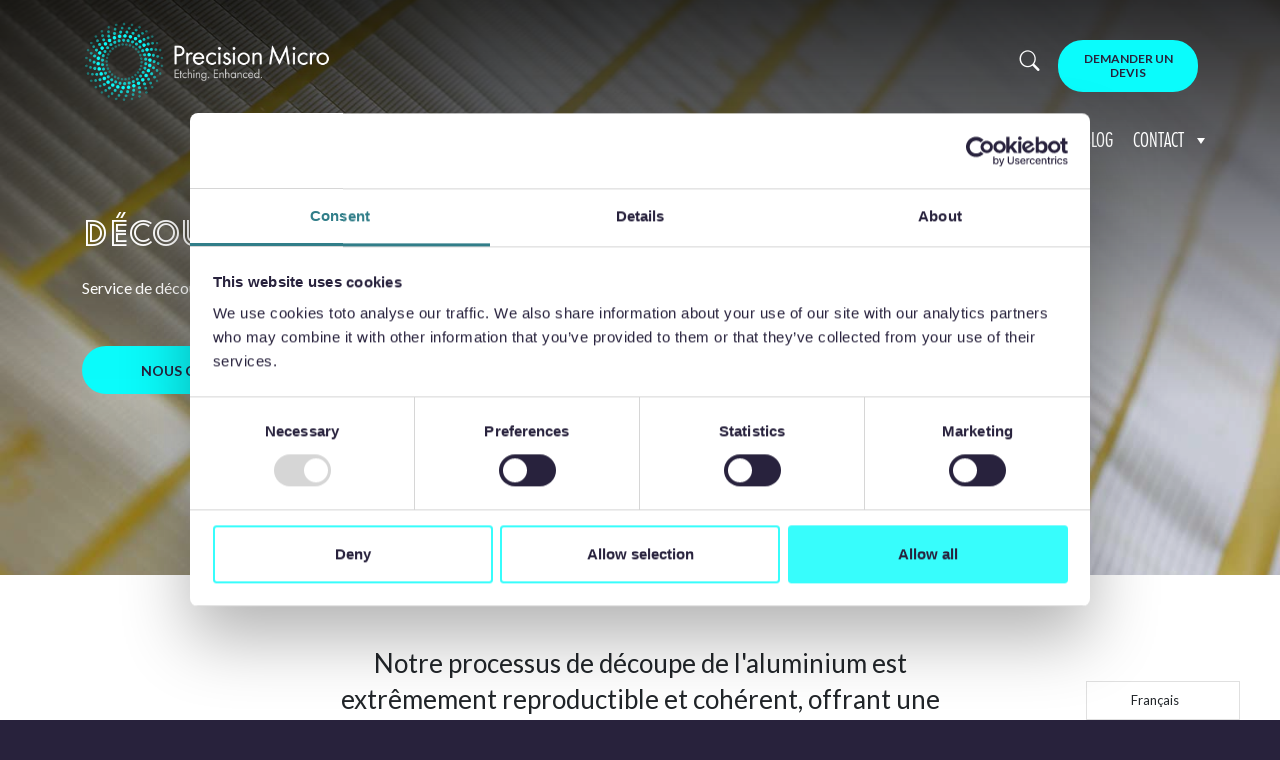

--- FILE ---
content_type: text/html; charset=UTF-8
request_url: https://www.precisionmicro.com/fr/decoupe-chimique/materiaux-appropries/decoupe-sur-aluminium/
body_size: 73745
content:

	<!doctype html>
<html translate="no" lang="fr">
<head>
	
	<meta charset="utf-8">
	<meta http-equiv="X-UA-Compatible" content="IE=edge">
	<meta name="viewport" content="width=device-width, initial-scale=1">
	    
	<title>Découpe sur aluminium - Precision Micro</title>
<link data-rocket-prefetch href="https://fonts.googleapis.com" rel="dns-prefetch">
<link data-rocket-prefetch href="https://js.hs-analytics.net" rel="dns-prefetch">
<link data-rocket-prefetch href="https://www.googletagmanager.com" rel="dns-prefetch">
<link data-rocket-prefetch href="https://cdn.jsdelivr.net" rel="dns-prefetch">
<link data-rocket-prefetch href="https://unpkg.com" rel="dns-prefetch">
<link data-rocket-prefetch href="https://cdnjs.cloudflare.com" rel="dns-prefetch">
<link data-rocket-prefetch href="https://consent.cookiebot.com" rel="dns-prefetch">
<link data-rocket-prefetch href="https://cdn.addsearch.com" rel="dns-prefetch">
<link data-rocket-preload as="style" href="https://fonts.googleapis.com/css2?family=Lato:wght@100;300;400;700;900&#038;display=swap" rel="preload">
<link href="https://fonts.googleapis.com/css2?family=Lato:wght@100;300;400;700;900&#038;display=swap" media="print" onload="this.media=&#039;all&#039;" rel="stylesheet">
<noscript data-wpr-hosted-gf-parameters=""><link rel="stylesheet" href="https://fonts.googleapis.com/css2?family=Lato:wght@100;300;400;700;900&#038;display=swap"></noscript><link rel="preload" data-rocket-preload as="image" href="https://www.precisionmicro.com/wp-content/uploads/2023/07/Etched-aluminium-kapton.jpg" fetchpriority="high">
	
	<link rel="preconnect" href="https://fonts.gstatic.com">
	
	
	
	<meta name='robots' content='index, follow, max-image-preview:large, max-snippet:-1, max-video-preview:-1' />

	<!-- This site is optimized with the Yoast SEO plugin v26.7 - https://yoast.com/wordpress/plugins/seo/ -->
	<meta name="description" content="Notre procédé de découpe de l&#039;aluminium offre une alternative économique à l&#039;emboutissage, à la découpe laser et à la découpe au jet d&#039;eau. En savoir plus." />
	<link rel="canonical" href="https://www.precisionmicro.com/fr/decoupe-chimique/materiaux-appropries/decoupe-sur-aluminium/" />
	<meta property="og:locale" content="fr" />
	<meta property="og:type" content="article" />
	<meta property="og:title" content="Découpe sur aluminium - Precision Micro" />
	<meta property="og:description" content="Notre procédé de découpe de l&#039;aluminium offre une alternative économique à l&#039;emboutissage, à la découpe laser et à la découpe au jet d&#039;eau. En savoir plus." />
	<meta property="og:url" content="https://www.precisionmicro.com/fr/decoupe-chimique/materiaux-appropries/decoupe-sur-aluminium/" />
	<meta property="og:site_name" content="Precision Micro" />
	<meta property="article:publisher" content="https://www.facebook.com/precisionmicro" />
	<meta property="article:modified_time" content="2023-08-08T12:44:04+00:00" />
	<meta property="og:image" content="https://www.precisionmicro.com/wp-content/uploads/2023/07/Etched-aluminium-kapton.jpg" />
	<meta property="og:image:width" content="1500" />
	<meta property="og:image:height" content="1000" />
	<meta property="og:image:type" content="image/jpeg" />
	<meta name="twitter:card" content="summary_large_image" />
	<meta name="twitter:site" content="@Precision_Micro" />
	<meta name="twitter:label1" content="Estimated reading time" />
	<meta name="twitter:data1" content="1 minute" />
	<script type="application/ld+json" class="yoast-schema-graph">{"@context":"https:\/\/schema.org","@graph":[{"@type":"WebPage","@id":"https:\/\/www.precisionmicro.com\/chemical-etching\/suitable-materials\/aluminium-etching\/","url":"https:\/\/www.precisionmicro.com\/chemical-etching\/suitable-materials\/aluminium-etching\/","name":"D\u00e9coupe sur aluminium - Precision Micro","isPartOf":{"@id":"https:\/\/www.precisionmicro.com\/#website"},"primaryImageOfPage":{"@id":"https:\/\/www.precisionmicro.com\/chemical-etching\/suitable-materials\/aluminium-etching\/#primaryimage"},"image":{"@id":"https:\/\/www.precisionmicro.com\/chemical-etching\/suitable-materials\/aluminium-etching\/#primaryimage"},"thumbnailUrl":"https:\/\/www.precisionmicro.com\/wp-content\/uploads\/2023\/07\/Etched-aluminium-kapton.jpg","datePublished":"2023-06-27T09:39:43+00:00","dateModified":"2023-08-08T12:44:04+00:00","description":"Notre proc\u00e9d\u00e9 de d\u00e9coupe de l'aluminium offre une alternative \u00e9conomique \u00e0 l'emboutissage, \u00e0 la d\u00e9coupe laser et \u00e0 la d\u00e9coupe au jet d'eau. En savoir plus.","breadcrumb":{"@id":"https:\/\/www.precisionmicro.com\/chemical-etching\/suitable-materials\/aluminium-etching\/#breadcrumb"},"inLanguage":"en-GB","potentialAction":[{"@type":"ReadAction","target":["https:\/\/www.precisionmicro.com\/chemical-etching\/suitable-materials\/aluminium-etching\/"]}]},{"@type":"ImageObject","inLanguage":"en-GB","@id":"https:\/\/www.precisionmicro.com\/chemical-etching\/suitable-materials\/aluminium-etching\/#primaryimage","url":"https:\/\/www.precisionmicro.com\/wp-content\/uploads\/2023\/07\/Etched-aluminium-kapton.jpg","contentUrl":"https:\/\/www.precisionmicro.com\/wp-content\/uploads\/2023\/07\/Etched-aluminium-kapton.jpg","width":1500,"height":1000,"caption":"Etched aluminium kapton"},{"@type":"BreadcrumbList","@id":"https:\/\/www.precisionmicro.com\/chemical-etching\/suitable-materials\/aluminium-etching\/#breadcrumb","itemListElement":[{"@type":"ListItem","position":1,"name":"Accueil","item":"https:\/\/www.precisionmicro.com\/"},{"@type":"ListItem","position":2,"name":"D\u00e9coupe chimique","item":"https:\/\/www.precisionmicro.com\/chemical-etching\/"},{"@type":"ListItem","position":3,"name":"Mat\u00e9riaux appropri\u00e9s","item":"https:\/\/www.precisionmicro.com\/chemical-etching\/suitable-materials\/"},{"@type":"ListItem","position":4,"name":"D\u00e9coupe sur aluminium"}]},{"@type":"WebSite","@id":"https:\/\/www.precisionmicro.com\/#website","url":"https:\/\/www.precisionmicro.com\/","name":"Precision Micro","description":"D\u00e9coupe chimique. Am\u00e9lior\u00e9e.","publisher":{"@id":"https:\/\/www.precisionmicro.com\/#organization"},"potentialAction":[{"@type":"SearchAction","target":{"@type":"EntryPoint","urlTemplate":"https:\/\/www.precisionmicro.com\/?s={search_term_string}"},"query-input":{"@type":"PropertyValueSpecification","valueRequired":true,"valueName":"search_term_string"}}],"inLanguage":"en-GB"},{"@type":"Organization","@id":"https:\/\/www.precisionmicro.com\/#organization","name":"Precision Micro","url":"https:\/\/www.precisionmicro.com\/","logo":{"@type":"ImageObject","inLanguage":"en-GB","@id":"https:\/\/www.precisionmicro.com\/#\/schema\/logo\/image\/","url":"https:\/\/www.precisionmicro.com\/wp-content\/uploads\/2018\/12\/Precision-Micro-etching-enhanced-logo.jpg","contentUrl":"https:\/\/www.precisionmicro.com\/wp-content\/uploads\/2018\/12\/Precision-Micro-etching-enhanced-logo.jpg","width":1000,"height":700,"caption":"Precision Micro"},"image":{"@id":"https:\/\/www.precisionmicro.com\/#\/schema\/logo\/image\/"},"sameAs":["https:\/\/www.facebook.com\/precisionmicro","https:\/\/x.com\/Precision_Micro","https:\/\/www.linkedin.com\/company\/precision-micro\/"]}]}</script>
	<!-- / Yoast SEO plugin. -->


<link rel='dns-prefetch' href='//cdn.jsdelivr.net' />
<link rel='dns-prefetch' href='//unpkg.com' />
<link rel='dns-prefetch' href='//cdnjs.cloudflare.com' />
<link href='https://fonts.gstatic.com' crossorigin rel='preconnect' />
<link rel="alternate" title="oEmbed (JSON)" type="application/json+oembed" href="https://www.precisionmicro.com/wp-json/oembed/1.0/embed?url=https%3A%2F%2Fwww.precisionmicro.com%2Fchemical-etching%2Fsuitable-materials%2Faluminium-etching%2F" />
<link rel="alternate" title="oEmbed (XML)" type="text/xml+oembed" href="https://www.precisionmicro.com/wp-json/oembed/1.0/embed?url=https%3A%2F%2Fwww.precisionmicro.com%2Fchemical-etching%2Fsuitable-materials%2Faluminium-etching%2F&#038;format=xml" />
		<!-- This site uses the Google Analytics by MonsterInsights plugin v9.11.1 - Using Analytics tracking - https://www.monsterinsights.com/ -->
							<script src="//www.googletagmanager.com/gtag/js?id=G-RDN74JYL0H"  data-cfasync="false" data-wpfc-render="false" type="text/javascript" async></script>
			<script data-cfasync="false" data-wpfc-render="false" type="text/javascript">
				var mi_version = '9.11.1';
				var mi_track_user = true;
				var mi_no_track_reason = '';
								var MonsterInsightsDefaultLocations = {"page_location":"https:\/\/www.precisionmicro.com\/chemical-etching\/suitable-materials\/aluminium-etching\/"};
								if ( typeof MonsterInsightsPrivacyGuardFilter === 'function' ) {
					var MonsterInsightsLocations = (typeof MonsterInsightsExcludeQuery === 'object') ? MonsterInsightsPrivacyGuardFilter( MonsterInsightsExcludeQuery ) : MonsterInsightsPrivacyGuardFilter( MonsterInsightsDefaultLocations );
				} else {
					var MonsterInsightsLocations = (typeof MonsterInsightsExcludeQuery === 'object') ? MonsterInsightsExcludeQuery : MonsterInsightsDefaultLocations;
				}

								var disableStrs = [
										'ga-disable-G-RDN74JYL0H',
									];

				/* Function to detect opted out users */
				function __gtagTrackerIsOptedOut() {
					for (var index = 0; index < disableStrs.length; index++) {
						if (document.cookie.indexOf(disableStrs[index] + '=true') > -1) {
							return true;
						}
					}

					return false;
				}

				/* Disable tracking if the opt-out cookie exists. */
				if (__gtagTrackerIsOptedOut()) {
					for (var index = 0; index < disableStrs.length; index++) {
						window[disableStrs[index]] = true;
					}
				}

				/* Opt-out function */
				function __gtagTrackerOptout() {
					for (var index = 0; index < disableStrs.length; index++) {
						document.cookie = disableStrs[index] + '=true; expires=Thu, 31 Dec 2099 23:59:59 UTC; path=/';
						window[disableStrs[index]] = true;
					}
				}

				if ('undefined' === typeof gaOptout) {
					function gaOptout() {
						__gtagTrackerOptout();
					}
				}
								window.dataLayer = window.dataLayer || [];

				window.MonsterInsightsDualTracker = {
					helpers: {},
					trackers: {},
				};
				if (mi_track_user) {
					function __gtagDataLayer() {
						dataLayer.push(arguments);
					}

					function __gtagTracker(type, name, parameters) {
						if (!parameters) {
							parameters = {};
						}

						if (parameters.send_to) {
							__gtagDataLayer.apply(null, arguments);
							return;
						}

						if (type === 'event') {
														parameters.send_to = monsterinsights_frontend.v4_id;
							var hookName = name;
							if (typeof parameters['event_category'] !== 'undefined') {
								hookName = parameters['event_category'] + ':' + name;
							}

							if (typeof MonsterInsightsDualTracker.trackers[hookName] !== 'undefined') {
								MonsterInsightsDualTracker.trackers[hookName](parameters);
							} else {
								__gtagDataLayer('event', name, parameters);
							}
							
						} else {
							__gtagDataLayer.apply(null, arguments);
						}
					}

					__gtagTracker('js', new Date());
					__gtagTracker('set', {
						'developer_id.dZGIzZG': true,
											});
					if ( MonsterInsightsLocations.page_location ) {
						__gtagTracker('set', MonsterInsightsLocations);
					}
										__gtagTracker('config', 'G-RDN74JYL0H', {"allow_anchor":"true","forceSSL":"true","link_attribution":"true","page_path":location.pathname + location.search + location.hash} );
										window.gtag = __gtagTracker;										(function () {
						/* https://developers.google.com/analytics/devguides/collection/analyticsjs/ */
						/* ga and __gaTracker compatibility shim. */
						var noopfn = function () {
							return null;
						};
						var newtracker = function () {
							return new Tracker();
						};
						var Tracker = function () {
							return null;
						};
						var p = Tracker.prototype;
						p.get = noopfn;
						p.set = noopfn;
						p.send = function () {
							var args = Array.prototype.slice.call(arguments);
							args.unshift('send');
							__gaTracker.apply(null, args);
						};
						var __gaTracker = function () {
							var len = arguments.length;
							if (len === 0) {
								return;
							}
							var f = arguments[len - 1];
							if (typeof f !== 'object' || f === null || typeof f.hitCallback !== 'function') {
								if ('send' === arguments[0]) {
									var hitConverted, hitObject = false, action;
									if ('event' === arguments[1]) {
										if ('undefined' !== typeof arguments[3]) {
											hitObject = {
												'eventAction': arguments[3],
												'eventCategory': arguments[2],
												'eventLabel': arguments[4],
												'value': arguments[5] ? arguments[5] : 1,
											}
										}
									}
									if ('pageview' === arguments[1]) {
										if ('undefined' !== typeof arguments[2]) {
											hitObject = {
												'eventAction': 'page_view',
												'page_path': arguments[2],
											}
										}
									}
									if (typeof arguments[2] === 'object') {
										hitObject = arguments[2];
									}
									if (typeof arguments[5] === 'object') {
										Object.assign(hitObject, arguments[5]);
									}
									if ('undefined' !== typeof arguments[1].hitType) {
										hitObject = arguments[1];
										if ('pageview' === hitObject.hitType) {
											hitObject.eventAction = 'page_view';
										}
									}
									if (hitObject) {
										action = 'timing' === arguments[1].hitType ? 'timing_complete' : hitObject.eventAction;
										hitConverted = mapArgs(hitObject);
										__gtagTracker('event', action, hitConverted);
									}
								}
								return;
							}

							function mapArgs(args) {
								var arg, hit = {};
								var gaMap = {
									'eventCategory': 'event_category',
									'eventAction': 'event_action',
									'eventLabel': 'event_label',
									'eventValue': 'event_value',
									'nonInteraction': 'non_interaction',
									'timingCategory': 'event_category',
									'timingVar': 'name',
									'timingValue': 'value',
									'timingLabel': 'event_label',
									'page': 'page_path',
									'location': 'page_location',
									'title': 'page_title',
									'referrer' : 'page_referrer',
								};
								for (arg in args) {
																		if (!(!args.hasOwnProperty(arg) || !gaMap.hasOwnProperty(arg))) {
										hit[gaMap[arg]] = args[arg];
									} else {
										hit[arg] = args[arg];
									}
								}
								return hit;
							}

							try {
								f.hitCallback();
							} catch (ex) {
							}
						};
						__gaTracker.create = newtracker;
						__gaTracker.getByName = newtracker;
						__gaTracker.getAll = function () {
							return [];
						};
						__gaTracker.remove = noopfn;
						__gaTracker.loaded = true;
						window['__gaTracker'] = __gaTracker;
					})();
									} else {
										console.log("");
					(function () {
						function __gtagTracker() {
							return null;
						}

						window['__gtagTracker'] = __gtagTracker;
						window['gtag'] = __gtagTracker;
					})();
									}
			</script>
							<!-- / Google Analytics by MonsterInsights -->
		<style id='wp-img-auto-sizes-contain-inline-css' type='text/css'>
img:is([sizes=auto i],[sizes^="auto," i]){contain-intrinsic-size:3000px 1500px}
/*# sourceURL=wp-img-auto-sizes-contain-inline-css */
</style>
<style id='wp-emoji-styles-inline-css' type='text/css'>

	img.wp-smiley, img.emoji {
		display: inline !important;
		border: none !important;
		box-shadow: none !important;
		height: 1em !important;
		width: 1em !important;
		margin: 0 0.07em !important;
		vertical-align: -0.1em !important;
		background: none !important;
		padding: 0 !important;
	}
/*# sourceURL=wp-emoji-styles-inline-css */
</style>
<style id='wp-block-library-inline-css' type='text/css'>
:root{--wp-block-synced-color:#7a00df;--wp-block-synced-color--rgb:122,0,223;--wp-bound-block-color:var(--wp-block-synced-color);--wp-editor-canvas-background:#ddd;--wp-admin-theme-color:#007cba;--wp-admin-theme-color--rgb:0,124,186;--wp-admin-theme-color-darker-10:#006ba1;--wp-admin-theme-color-darker-10--rgb:0,107,160.5;--wp-admin-theme-color-darker-20:#005a87;--wp-admin-theme-color-darker-20--rgb:0,90,135;--wp-admin-border-width-focus:2px}@media (min-resolution:192dpi){:root{--wp-admin-border-width-focus:1.5px}}.wp-element-button{cursor:pointer}:root .has-very-light-gray-background-color{background-color:#eee}:root .has-very-dark-gray-background-color{background-color:#313131}:root .has-very-light-gray-color{color:#eee}:root .has-very-dark-gray-color{color:#313131}:root .has-vivid-green-cyan-to-vivid-cyan-blue-gradient-background{background:linear-gradient(135deg,#00d084,#0693e3)}:root .has-purple-crush-gradient-background{background:linear-gradient(135deg,#34e2e4,#4721fb 50%,#ab1dfe)}:root .has-hazy-dawn-gradient-background{background:linear-gradient(135deg,#faaca8,#dad0ec)}:root .has-subdued-olive-gradient-background{background:linear-gradient(135deg,#fafae1,#67a671)}:root .has-atomic-cream-gradient-background{background:linear-gradient(135deg,#fdd79a,#004a59)}:root .has-nightshade-gradient-background{background:linear-gradient(135deg,#330968,#31cdcf)}:root .has-midnight-gradient-background{background:linear-gradient(135deg,#020381,#2874fc)}:root{--wp--preset--font-size--normal:16px;--wp--preset--font-size--huge:42px}.has-regular-font-size{font-size:1em}.has-larger-font-size{font-size:2.625em}.has-normal-font-size{font-size:var(--wp--preset--font-size--normal)}.has-huge-font-size{font-size:var(--wp--preset--font-size--huge)}.has-text-align-center{text-align:center}.has-text-align-left{text-align:left}.has-text-align-right{text-align:right}.has-fit-text{white-space:nowrap!important}#end-resizable-editor-section{display:none}.aligncenter{clear:both}.items-justified-left{justify-content:flex-start}.items-justified-center{justify-content:center}.items-justified-right{justify-content:flex-end}.items-justified-space-between{justify-content:space-between}.screen-reader-text{border:0;clip-path:inset(50%);height:1px;margin:-1px;overflow:hidden;padding:0;position:absolute;width:1px;word-wrap:normal!important}.screen-reader-text:focus{background-color:#ddd;clip-path:none;color:#444;display:block;font-size:1em;height:auto;left:5px;line-height:normal;padding:15px 23px 14px;text-decoration:none;top:5px;width:auto;z-index:100000}html :where(.has-border-color){border-style:solid}html :where([style*=border-top-color]){border-top-style:solid}html :where([style*=border-right-color]){border-right-style:solid}html :where([style*=border-bottom-color]){border-bottom-style:solid}html :where([style*=border-left-color]){border-left-style:solid}html :where([style*=border-width]){border-style:solid}html :where([style*=border-top-width]){border-top-style:solid}html :where([style*=border-right-width]){border-right-style:solid}html :where([style*=border-bottom-width]){border-bottom-style:solid}html :where([style*=border-left-width]){border-left-style:solid}html :where(img[class*=wp-image-]){height:auto;max-width:100%}:where(figure){margin:0 0 1em}html :where(.is-position-sticky){--wp-admin--admin-bar--position-offset:var(--wp-admin--admin-bar--height,0px)}@media screen and (max-width:600px){html :where(.is-position-sticky){--wp-admin--admin-bar--position-offset:0px}}

/*# sourceURL=wp-block-library-inline-css */
</style><style id='wp-block-paragraph-inline-css' type='text/css'>
.is-small-text{font-size:.875em}.is-regular-text{font-size:1em}.is-large-text{font-size:2.25em}.is-larger-text{font-size:3em}.has-drop-cap:not(:focus):first-letter{float:left;font-size:8.4em;font-style:normal;font-weight:100;line-height:.68;margin:.05em .1em 0 0;text-transform:uppercase}body.rtl .has-drop-cap:not(:focus):first-letter{float:none;margin-left:.1em}p.has-drop-cap.has-background{overflow:hidden}:root :where(p.has-background){padding:1.25em 2.375em}:where(p.has-text-color:not(.has-link-color)) a{color:inherit}p.has-text-align-left[style*="writing-mode:vertical-lr"],p.has-text-align-right[style*="writing-mode:vertical-rl"]{rotate:180deg}
/*# sourceURL=https://www.precisionmicro.com/wp-includes/blocks/paragraph/style.min.css */
</style>
<style id='global-styles-inline-css' type='text/css'>
:root{--wp--preset--aspect-ratio--square: 1;--wp--preset--aspect-ratio--4-3: 4/3;--wp--preset--aspect-ratio--3-4: 3/4;--wp--preset--aspect-ratio--3-2: 3/2;--wp--preset--aspect-ratio--2-3: 2/3;--wp--preset--aspect-ratio--16-9: 16/9;--wp--preset--aspect-ratio--9-16: 9/16;--wp--preset--color--black: #000000;--wp--preset--color--cyan-bluish-gray: #abb8c3;--wp--preset--color--white: #ffffff;--wp--preset--color--pale-pink: #f78da7;--wp--preset--color--vivid-red: #cf2e2e;--wp--preset--color--luminous-vivid-orange: #ff6900;--wp--preset--color--luminous-vivid-amber: #fcb900;--wp--preset--color--light-green-cyan: #7bdcb5;--wp--preset--color--vivid-green-cyan: #00d084;--wp--preset--color--pale-cyan-blue: #8ed1fc;--wp--preset--color--vivid-cyan-blue: #0693e3;--wp--preset--color--vivid-purple: #9b51e0;--wp--preset--gradient--vivid-cyan-blue-to-vivid-purple: linear-gradient(135deg,rgb(6,147,227) 0%,rgb(155,81,224) 100%);--wp--preset--gradient--light-green-cyan-to-vivid-green-cyan: linear-gradient(135deg,rgb(122,220,180) 0%,rgb(0,208,130) 100%);--wp--preset--gradient--luminous-vivid-amber-to-luminous-vivid-orange: linear-gradient(135deg,rgb(252,185,0) 0%,rgb(255,105,0) 100%);--wp--preset--gradient--luminous-vivid-orange-to-vivid-red: linear-gradient(135deg,rgb(255,105,0) 0%,rgb(207,46,46) 100%);--wp--preset--gradient--very-light-gray-to-cyan-bluish-gray: linear-gradient(135deg,rgb(238,238,238) 0%,rgb(169,184,195) 100%);--wp--preset--gradient--cool-to-warm-spectrum: linear-gradient(135deg,rgb(74,234,220) 0%,rgb(151,120,209) 20%,rgb(207,42,186) 40%,rgb(238,44,130) 60%,rgb(251,105,98) 80%,rgb(254,248,76) 100%);--wp--preset--gradient--blush-light-purple: linear-gradient(135deg,rgb(255,206,236) 0%,rgb(152,150,240) 100%);--wp--preset--gradient--blush-bordeaux: linear-gradient(135deg,rgb(254,205,165) 0%,rgb(254,45,45) 50%,rgb(107,0,62) 100%);--wp--preset--gradient--luminous-dusk: linear-gradient(135deg,rgb(255,203,112) 0%,rgb(199,81,192) 50%,rgb(65,88,208) 100%);--wp--preset--gradient--pale-ocean: linear-gradient(135deg,rgb(255,245,203) 0%,rgb(182,227,212) 50%,rgb(51,167,181) 100%);--wp--preset--gradient--electric-grass: linear-gradient(135deg,rgb(202,248,128) 0%,rgb(113,206,126) 100%);--wp--preset--gradient--midnight: linear-gradient(135deg,rgb(2,3,129) 0%,rgb(40,116,252) 100%);--wp--preset--font-size--small: 13px;--wp--preset--font-size--medium: 20px;--wp--preset--font-size--large: 36px;--wp--preset--font-size--x-large: 42px;--wp--preset--spacing--20: 0.44rem;--wp--preset--spacing--30: 0.67rem;--wp--preset--spacing--40: 1rem;--wp--preset--spacing--50: 1.5rem;--wp--preset--spacing--60: 2.25rem;--wp--preset--spacing--70: 3.38rem;--wp--preset--spacing--80: 5.06rem;--wp--preset--shadow--natural: 6px 6px 9px rgba(0, 0, 0, 0.2);--wp--preset--shadow--deep: 12px 12px 50px rgba(0, 0, 0, 0.4);--wp--preset--shadow--sharp: 6px 6px 0px rgba(0, 0, 0, 0.2);--wp--preset--shadow--outlined: 6px 6px 0px -3px rgb(255, 255, 255), 6px 6px rgb(0, 0, 0);--wp--preset--shadow--crisp: 6px 6px 0px rgb(0, 0, 0);}:where(.is-layout-flex){gap: 0.5em;}:where(.is-layout-grid){gap: 0.5em;}body .is-layout-flex{display: flex;}.is-layout-flex{flex-wrap: wrap;align-items: center;}.is-layout-flex > :is(*, div){margin: 0;}body .is-layout-grid{display: grid;}.is-layout-grid > :is(*, div){margin: 0;}:where(.wp-block-columns.is-layout-flex){gap: 2em;}:where(.wp-block-columns.is-layout-grid){gap: 2em;}:where(.wp-block-post-template.is-layout-flex){gap: 1.25em;}:where(.wp-block-post-template.is-layout-grid){gap: 1.25em;}.has-black-color{color: var(--wp--preset--color--black) !important;}.has-cyan-bluish-gray-color{color: var(--wp--preset--color--cyan-bluish-gray) !important;}.has-white-color{color: var(--wp--preset--color--white) !important;}.has-pale-pink-color{color: var(--wp--preset--color--pale-pink) !important;}.has-vivid-red-color{color: var(--wp--preset--color--vivid-red) !important;}.has-luminous-vivid-orange-color{color: var(--wp--preset--color--luminous-vivid-orange) !important;}.has-luminous-vivid-amber-color{color: var(--wp--preset--color--luminous-vivid-amber) !important;}.has-light-green-cyan-color{color: var(--wp--preset--color--light-green-cyan) !important;}.has-vivid-green-cyan-color{color: var(--wp--preset--color--vivid-green-cyan) !important;}.has-pale-cyan-blue-color{color: var(--wp--preset--color--pale-cyan-blue) !important;}.has-vivid-cyan-blue-color{color: var(--wp--preset--color--vivid-cyan-blue) !important;}.has-vivid-purple-color{color: var(--wp--preset--color--vivid-purple) !important;}.has-black-background-color{background-color: var(--wp--preset--color--black) !important;}.has-cyan-bluish-gray-background-color{background-color: var(--wp--preset--color--cyan-bluish-gray) !important;}.has-white-background-color{background-color: var(--wp--preset--color--white) !important;}.has-pale-pink-background-color{background-color: var(--wp--preset--color--pale-pink) !important;}.has-vivid-red-background-color{background-color: var(--wp--preset--color--vivid-red) !important;}.has-luminous-vivid-orange-background-color{background-color: var(--wp--preset--color--luminous-vivid-orange) !important;}.has-luminous-vivid-amber-background-color{background-color: var(--wp--preset--color--luminous-vivid-amber) !important;}.has-light-green-cyan-background-color{background-color: var(--wp--preset--color--light-green-cyan) !important;}.has-vivid-green-cyan-background-color{background-color: var(--wp--preset--color--vivid-green-cyan) !important;}.has-pale-cyan-blue-background-color{background-color: var(--wp--preset--color--pale-cyan-blue) !important;}.has-vivid-cyan-blue-background-color{background-color: var(--wp--preset--color--vivid-cyan-blue) !important;}.has-vivid-purple-background-color{background-color: var(--wp--preset--color--vivid-purple) !important;}.has-black-border-color{border-color: var(--wp--preset--color--black) !important;}.has-cyan-bluish-gray-border-color{border-color: var(--wp--preset--color--cyan-bluish-gray) !important;}.has-white-border-color{border-color: var(--wp--preset--color--white) !important;}.has-pale-pink-border-color{border-color: var(--wp--preset--color--pale-pink) !important;}.has-vivid-red-border-color{border-color: var(--wp--preset--color--vivid-red) !important;}.has-luminous-vivid-orange-border-color{border-color: var(--wp--preset--color--luminous-vivid-orange) !important;}.has-luminous-vivid-amber-border-color{border-color: var(--wp--preset--color--luminous-vivid-amber) !important;}.has-light-green-cyan-border-color{border-color: var(--wp--preset--color--light-green-cyan) !important;}.has-vivid-green-cyan-border-color{border-color: var(--wp--preset--color--vivid-green-cyan) !important;}.has-pale-cyan-blue-border-color{border-color: var(--wp--preset--color--pale-cyan-blue) !important;}.has-vivid-cyan-blue-border-color{border-color: var(--wp--preset--color--vivid-cyan-blue) !important;}.has-vivid-purple-border-color{border-color: var(--wp--preset--color--vivid-purple) !important;}.has-vivid-cyan-blue-to-vivid-purple-gradient-background{background: var(--wp--preset--gradient--vivid-cyan-blue-to-vivid-purple) !important;}.has-light-green-cyan-to-vivid-green-cyan-gradient-background{background: var(--wp--preset--gradient--light-green-cyan-to-vivid-green-cyan) !important;}.has-luminous-vivid-amber-to-luminous-vivid-orange-gradient-background{background: var(--wp--preset--gradient--luminous-vivid-amber-to-luminous-vivid-orange) !important;}.has-luminous-vivid-orange-to-vivid-red-gradient-background{background: var(--wp--preset--gradient--luminous-vivid-orange-to-vivid-red) !important;}.has-very-light-gray-to-cyan-bluish-gray-gradient-background{background: var(--wp--preset--gradient--very-light-gray-to-cyan-bluish-gray) !important;}.has-cool-to-warm-spectrum-gradient-background{background: var(--wp--preset--gradient--cool-to-warm-spectrum) !important;}.has-blush-light-purple-gradient-background{background: var(--wp--preset--gradient--blush-light-purple) !important;}.has-blush-bordeaux-gradient-background{background: var(--wp--preset--gradient--blush-bordeaux) !important;}.has-luminous-dusk-gradient-background{background: var(--wp--preset--gradient--luminous-dusk) !important;}.has-pale-ocean-gradient-background{background: var(--wp--preset--gradient--pale-ocean) !important;}.has-electric-grass-gradient-background{background: var(--wp--preset--gradient--electric-grass) !important;}.has-midnight-gradient-background{background: var(--wp--preset--gradient--midnight) !important;}.has-small-font-size{font-size: var(--wp--preset--font-size--small) !important;}.has-medium-font-size{font-size: var(--wp--preset--font-size--medium) !important;}.has-large-font-size{font-size: var(--wp--preset--font-size--large) !important;}.has-x-large-font-size{font-size: var(--wp--preset--font-size--x-large) !important;}
/*# sourceURL=global-styles-inline-css */
</style>

<style id='classic-theme-styles-inline-css' type='text/css'>
/*! This file is auto-generated */
.wp-block-button__link{color:#fff;background-color:#32373c;border-radius:9999px;box-shadow:none;text-decoration:none;padding:calc(.667em + 2px) calc(1.333em + 2px);font-size:1.125em}.wp-block-file__button{background:#32373c;color:#fff;text-decoration:none}
/*# sourceURL=/wp-includes/css/classic-themes.min.css */
</style>
<link rel='stylesheet' id='wpsm_counter-font-awesome-front-css' href='https://www.precisionmicro.com/wp-content/plugins/counter-number-showcase/assets/css/font-awesome/css/font-awesome.min.css?ver=1735836878' type='text/css' media='all' />
<link rel='stylesheet' id='wpsm_counter_bootstrap-front-css' href='https://www.precisionmicro.com/wp-content/plugins/counter-number-showcase/assets/css/bootstrap-front.css?ver=1735836878' type='text/css' media='all' />
<link rel='stylesheet' id='wpsm_counter_column-css' href='https://www.precisionmicro.com/wp-content/plugins/counter-number-showcase/assets/css/counter-column.css?ver=1735836878' type='text/css' media='all' />
<link rel='stylesheet' id='megamenu-css' href='https://www.precisionmicro.com/wp-content/uploads/maxmegamenu/style.css?ver=1720607885' type='text/css' media='all' />
<link rel='stylesheet' id='dashicons-css' href='https://www.precisionmicro.com/wp-includes/css/dashicons.min.css?ver=1768138504' type='text/css' media='all' />
<link rel='stylesheet' id='megamenu-fontawesome6-css' href='https://www.precisionmicro.com/wp-content/plugins/megamenu-pro/icons/fontawesome6/css/all.min.css?ver=1764932756' type='text/css' media='all' />
<link rel='stylesheet' id='search-filter-plugin-styles-css' href='https://www.precisionmicro.com/wp-content/cache/background-css/1/www.precisionmicro.com/wp-content/plugins/search-filter-pro/public/assets/css/search-filter.min.css?ver=1750157828&wpr_t=1769240992' type='text/css' media='all' />
<link rel='stylesheet' id='weglot-css-css' href='https://www.precisionmicro.com/wp-content/cache/background-css/1/www.precisionmicro.com/wp-content/plugins/weglot/dist/css/front-css.css?ver=1764932797&wpr_t=1769240992' type='text/css' media='all' />
<style id="weglot-custom-style">body > div.white_background > section > div > div.container.header_container > div:nth-child(2) > div > div.landing_header_form > aside{
 display: none!important; 
}</style><link rel='stylesheet' id='new-flag-css-css' href='https://www.precisionmicro.com/wp-content/cache/background-css/1/www.precisionmicro.com/wp-content/plugins/weglot/dist/css/new-flags.css?ver=1764932797&wpr_t=1769240992' type='text/css' media='all' />
<link rel='stylesheet' id='bootstrap-css' href='https://cdn.jsdelivr.net/npm/bootstrap@5.3.0/dist/css/bootstrap.min.css?ver=fbe0ac461bbb9565d98beb08259e53f3' type='text/css' media='all' />
<link rel='stylesheet' id='bootstrap_icon_styles-css' href='https://cdn.jsdelivr.net/npm/bootstrap-icons@1.5.0/font/bootstrap-icons.css?ver=fbe0ac461bbb9565d98beb08259e53f3' type='text/css' media='all' />
<link rel='stylesheet' id='aos_styles-css' href='https://unpkg.com/aos@2.3.1/dist/aos.css?ver=fbe0ac461bbb9565d98beb08259e53f3' type='text/css' media='all' />
<link rel='stylesheet' id='animate_styles-css' href='https://cdnjs.cloudflare.com/ajax/libs/animate.css/4.1.1/animate.min.css?ver=fbe0ac461bbb9565d98beb08259e53f3' type='text/css' media='all' />
<link rel='stylesheet' id='owl_styles-css' href='https://www.precisionmicro.com/wp-content/cache/background-css/1/www.precisionmicro.com/wp-content/themes/PM2023/style/owl.carousel.css?ver=1750342335&wpr_t=1769240992' type='text/css' media='all' />
<link rel='stylesheet' id='styles-css' href='https://www.precisionmicro.com/wp-content/cache/background-css/1/www.precisionmicro.com/wp-content/themes/PM2023/style/style.css?v=1.1&wpr_t=1769240992' type='text/css' media='all' />
<script type="text/javascript" src="https://www.precisionmicro.com/wp-content/plugins/google-analytics-premium/assets/js/frontend-gtag.min.js?ver=1767718095" id="monsterinsights-frontend-script-js" async="async" data-wp-strategy="async"></script>
<script data-cfasync="false" data-wpfc-render="false" type="text/javascript" id='monsterinsights-frontend-script-js-extra'>/* <![CDATA[ */
var monsterinsights_frontend = {"js_events_tracking":"true","download_extensions":"doc,pdf,ppt,zip,xls,docx,pptx,xlsx","inbound_paths":"[{\"path\":\"\\\/go\\\/\",\"label\":\"affiliate\"},{\"path\":\"\\\/recommend\\\/\",\"label\":\"affiliate\"}]","home_url":"https:\/\/www.precisionmicro.com","hash_tracking":"true","v4_id":"G-RDN74JYL0H"};/* ]]> */
</script>
<script type="text/javascript" src="https://www.precisionmicro.com/wp-includes/js/jquery/jquery.min.js?ver=1768138522" id="jquery-core-js"></script>
<script type="text/javascript" src="https://www.precisionmicro.com/wp-includes/js/jquery/jquery-migrate.min.js?ver=1768138522" id="jquery-migrate-js"></script>
<script type="text/javascript" src="https://www.precisionmicro.com/wp-content/plugins/stop-user-enumeration/frontend/js/frontend.js?ver=1767715258" id="stop-user-enumeration-js" defer="defer" data-wp-strategy="defer"></script>
<script type="text/javascript" src="https://www.precisionmicro.com/wp-content/plugins/weglot/dist/front-js.js?ver=1764932797" id="wp-weglot-js-js"></script>
<script type="text/javascript" src="https://cdn.jsdelivr.net/npm/bootstrap@5.3.0/dist/js/bootstrap.bundle.min.js?ver=fbe0ac461bbb9565d98beb08259e53f3" id="bootstrap_js-js"></script>
<script type="text/javascript" src="https://unpkg.com/aos@2.3.1/dist/aos.js?ver=fbe0ac461bbb9565d98beb08259e53f3" id="aos_script-js"></script>
<script type="text/javascript" src="https://www.precisionmicro.com/wp-content/themes/PM2023/js/owl.carousel.js?ver=1750337176" id="owl_script-js"></script>
<script type="text/javascript" src="https://www.precisionmicro.com/wp-content/themes/PM2023/js/global.js?ver=1694616260" id="global_script-js"></script>
<link rel="https://api.w.org/" href="https://www.precisionmicro.com/wp-json/" /><link rel="alternate" title="JSON" type="application/json" href="https://www.precisionmicro.com/wp-json/wp/v2/pages/34" /><link rel="EditURI" type="application/rsd+xml" title="RSD" href="https://www.precisionmicro.com/xmlrpc.php?rsd" />

<link rel='shortlink' href='https://www.precisionmicro.com/?p=34' />
<script data-cookieconsent="ignore">
    window.dataLayer = window.dataLayer || [];
    function gtag() {
        dataLayer.push(arguments);
    }
    gtag("consent", "default", {
        ad_personalization: "denied",
        ad_storage: "denied",
        ad_user_data: "denied",
        analytics_storage: "denied",
        functionality_storage: "denied",
        personalization_storage: "denied",
        security_storage: "granted",
        wait_for_update: 500,
    });
    gtag("set", "ads_data_redaction", true);
    gtag("set", "url_passthrough", true);
</script>

<!-- Google Tag Manager -->
<script>(function(w,d,s,l,i){w[l]=w[l]||[];w[l].push({'gtm.start':
new Date().getTime(),event:'gtm.js'});var f=d.getElementsByTagName(s)[0],
j=d.createElement(s),dl=l!='dataLayer'?'&l='+l:'';j.async=true;j.src=
'https://www.googletagmanager.com/gtm.js?id='+i+dl;f.parentNode.insertBefore(j,f);
})(window,document,'script','dataLayer','GTM-5HCSRSG');</script>
<!-- End Google Tag Manager -->			<!-- DO NOT COPY THIS SNIPPET! Start of Page Analytics Tracking for HubSpot WordPress plugin v11.3.33-->
			<script class="hsq-set-content-id" data-content-id="standard-page">
				var _hsq = _hsq || [];
				_hsq.push(["setContentType", "standard-page"]);
			</script>
			<!-- DO NOT COPY THIS SNIPPET! End of Page Analytics Tracking for HubSpot WordPress plugin -->
			
<meta name="google" content="notranslate"/>
<link rel="alternate" href="https://www.precisionmicro.com/chemical-etching/suitable-materials/aluminium-etching/" hreflang="en"/>
<link rel="alternate" href="https://www.precisionmicro.com/de/aetzen/geeignete-materialien/aluminium-aetzen/" hreflang="de"/>
<link rel="alternate" href="https://www.precisionmicro.com/fr/decoupe-chimique/materiaux-appropries/decoupe-sur-aluminium/" hreflang="fr"/>
<link rel="alternate" href="https://www.precisionmicro.com/pl/trawienie-chemiczne/odpowiednie-materiały/wytrawianie-aluminium/" hreflang="pl"/>
<script type="application/json" id="weglot-data">{"website":"https:\/\/www.precisionmicro.com\/","uid":"4e1e303772","project_slug":"precision-micro","language_from":"en","language_from_custom_flag":null,"language_from_custom_name":null,"excluded_paths":[],"excluded_blocks":[],"custom_settings":{"button_style":{"is_dropdown":true,"with_flags":true,"flag_type":"circle","with_name":true,"full_name":true,"custom_css":"body > div.white_background > section > div > div.container.header_container > div:nth-child(2) > div > div.landing_header_form > aside{\r\n display: none!important; \r\n}"},"translate_search":true,"wp_user_version":"4.2.4","translate_email":false,"translate_amp":false,"switchers":[{"templates":{"name":"default","hash":"095ffb8d22f66be52959023fa4eeb71a05f20f73"},"location":[],"style":{"with_flags":true,"flag_type":"circle","with_name":true,"full_name":true,"is_dropdown":true}}]},"pending_translation_enabled":false,"curl_ssl_check_enabled":true,"custom_css":null,"languages":[{"language_to":"de","custom_code":null,"custom_name":null,"custom_local_name":null,"provider":null,"enabled":true,"automatic_translation_enabled":true,"deleted_at":null,"connect_host_destination":null,"custom_flag":null},{"language_to":"fr","custom_code":null,"custom_name":null,"custom_local_name":null,"provider":null,"enabled":true,"automatic_translation_enabled":true,"deleted_at":null,"connect_host_destination":null,"custom_flag":null},{"language_to":"pl","custom_code":null,"custom_name":null,"custom_local_name":null,"provider":null,"enabled":true,"automatic_translation_enabled":true,"deleted_at":null,"connect_host_destination":null,"custom_flag":null}],"organization_slug":"w-a595874a77","api_domain":"cdn-api-weglot.com","current_language":"fr","switcher_links":{"en":"https:\/\/www.precisionmicro.com\/chemical-etching\/suitable-materials\/aluminium-etching\/?wg-choose-original=true","de":"https:\/\/www.precisionmicro.com\/de\/aetzen\/geeignete-materialien\/aluminium-aetzen\/?wg-choose-original=false","fr":"https:\/\/www.precisionmicro.com\/fr\/decoupe-chimique\/materiaux-appropries\/decoupe-sur-aluminium\/?wg-choose-original=false","pl":"https:\/\/www.precisionmicro.com\/pl\/trawienie-chemiczne\/odpowiednie-materia\u0142y\/wytrawianie-aluminium\/?wg-choose-original=false"},"original_path":"\/chemical-etching\/suitable-materials\/aluminium-etching\/"}</script><script>
  window.addEventListener("CookiebotOnDialogInit", function() {
    if (Cookiebot.getDomainUrlParam("CookiebotScan") === "true")
      Cookiebot.setOutOfRegion();
  });
</script>
<script id="Cookiebot" src="https://consent.cookiebot.com/uc.js" data-cbid="d6b38881-c005-4db6-acc3-1d9fe2d997f9" data-blockingmode="auto" type="text/javascript"></script>

<script type="text/javascript">
  window.addEventListener("CookiebotOnLoad", function() {
    var cookies = document.cookie.split(";"),
      d = new Date(),
      days = 183, // Define number of days after which the cookie should expire here
      utc = 0;

    d.setTime(d.getTime() + (days * 24 * 60 * 60 * 1000));
    var expires = "expires=" + d.toUTCString();

    for(i of cookies) {
      if (i.indexOf("CookieConsent") != -1) {
        utc = i.match(/(?:utc:)(\d{13})/)[1];
        utc && 2500 > utc - Date.now() && (document.cookie = i + ";" + expires + ";path=/");
      }
    } 
  }, false);
</script>
<link rel="icon" href="https://www.precisionmicro.com/wp-content/uploads/2019/08/cropped-Purple-favicon-1-1-150x150.png" sizes="32x32" />
<link rel="icon" href="https://www.precisionmicro.com/wp-content/uploads/2019/08/cropped-Purple-favicon-1-1-300x300.png" sizes="192x192" />
<link rel="apple-touch-icon" href="https://www.precisionmicro.com/wp-content/uploads/2019/08/cropped-Purple-favicon-1-1-300x300.png" />
<meta name="msapplication-TileImage" content="https://www.precisionmicro.com/wp-content/uploads/2019/08/cropped-Purple-favicon-1-1-300x300.png" />
<style type="text/css">/** Mega Menu CSS: fs **/</style>
<noscript><style id="rocket-lazyload-nojs-css">.rll-youtube-player, [data-lazy-src]{display:none !important;}</style></noscript><link rel='stylesheet' id='modula-css' href='https://www.precisionmicro.com/wp-content/plugins/modula-best-grid-gallery/assets/css/front.css?ver=1767715165' type='text/css' media='all' />
<style id="rocket-lazyrender-inline-css">[data-wpr-lazyrender] {content-visibility: auto;}</style><style id="wpr-lazyload-bg-container"></style><style id="wpr-lazyload-bg-exclusion">.weglot-flags.flag-3.wg-en>a:before,.weglot-flags.flag-3.wg-en>span:before{--wpr-bg-69b668f8-fbb3-46d3-ae85-9cee123f8c39: url('https://cdn.weglot.com/flags/circle/gb.svg');}</style>
<noscript>
<style id="wpr-lazyload-bg-nostyle">.chosen-container-single .chosen-single abbr{--wpr-bg-12e85e83-9435-46da-a932-f5459a997815: url('https://www.precisionmicro.com/wp-content/plugins/search-filter-pro/public/assets/css/chosen-sprite.png');}.chosen-container-single .chosen-single div b{--wpr-bg-107a258c-f423-4d81-b2df-1ebec6387b13: url('https://www.precisionmicro.com/wp-content/plugins/search-filter-pro/public/assets/css/chosen-sprite.png');}.chosen-container-single .chosen-search input[type=text]{--wpr-bg-a5e47e2e-beb2-4ccd-80b0-7b1ae0f846a5: url('https://www.precisionmicro.com/wp-content/plugins/search-filter-pro/public/assets/css/chosen-sprite.png');}.chosen-container-multi .chosen-choices li.search-choice .search-choice-close{--wpr-bg-fbfc30e6-a82c-4977-bb85-157090976d79: url('https://www.precisionmicro.com/wp-content/plugins/search-filter-pro/public/assets/css/chosen-sprite.png');}.chosen-rtl .chosen-search input[type=text]{--wpr-bg-e848a696-412d-4d15-bf5e-e6af0c1ba8d0: url('https://www.precisionmicro.com/wp-content/plugins/search-filter-pro/public/assets/css/chosen-sprite.png');}.chosen-container .chosen-results-scroll-down span,.chosen-container .chosen-results-scroll-up span,.chosen-container-multi .chosen-choices .search-choice .search-choice-close,.chosen-container-single .chosen-search input[type=text],.chosen-container-single .chosen-single abbr,.chosen-container-single .chosen-single div b,.chosen-rtl .chosen-search input[type=text]{--wpr-bg-5b759e06-0936-4eed-9961-6f34d8639c4a: url('https://www.precisionmicro.com/wp-content/plugins/search-filter-pro/public/assets/css/chosen-sprite@2x.png');}.ll-skin-melon .ui-datepicker .ui-datepicker-next span,.ll-skin-melon .ui-datepicker .ui-datepicker-prev span{--wpr-bg-a774af5e-b00f-45ec-bb3e-0ea54b0c1c0e: url('https://www.precisionmicro.com/wp-content/plugins/search-filter-pro/public/assets/img/ui-icons_ffffff_256x240.png');}.country-selector.weglot-dropdown .wgcurrent:after{--wpr-bg-f3f94e8e-85cb-40cd-907c-b74b1e7bbbe0: url('https://www.precisionmicro.com/wp-content/plugins/weglot/dist/images/wgarrowdown.png');}.weglot-flags>a:before,.weglot-flags>span.wglanguage-name:before{--wpr-bg-2b5a5553-5549-4fbf-84df-aaea07f1cfd4: url('https://www.precisionmicro.com/wp-content/plugins/weglot/dist/images/rect_mate.png');}.weglot-flags.flag-1>a:before,.weglot-flags.flag-1>span:before{--wpr-bg-d63d4b3f-953e-4e30-88a0-d97bc30da0f7: url('https://www.precisionmicro.com/wp-content/plugins/weglot/dist/images/rect_bright.png');}.weglot-flags.flag-2>a:before,.weglot-flags.flag-2>span:before{--wpr-bg-25525444-5d70-4c7e-a2fa-bbce41a6b7b2: url('https://www.precisionmicro.com/wp-content/plugins/weglot/dist/images/square_flag.png');}.weglot-flags.flag-3 a:before,.weglot-flags.flag-3 span:before{--wpr-bg-bdeb4982-3a76-41e3-9ddf-b5da5c5ba0f6: url('https://www.precisionmicro.com/wp-content/plugins/weglot/dist/images/circular_flag.png');}.weglot-flags.flag-3.wg-af>a:before,.weglot-flags.flag-3.wg-af>span:before{--wpr-bg-648a57c0-69c2-415d-8cc3-b9e7c82892c0: url('https://cdn.weglot.com/flags/circle/za.svg');}.weglot-flags.flag-2.wg-af>a:before,.weglot-flags.flag-2.wg-af>span:before{--wpr-bg-a2b9e105-2a58-4479-a822-3724573b341c: url('https://cdn.weglot.com/flags/square/za.svg');}.weglot-flags.flag-1.wg-af>a:before,.weglot-flags.flag-1.wg-af>span:before{--wpr-bg-acd99414-5087-4182-bbbb-ed71e905c31c: url('https://cdn.weglot.com/flags/shiny/za.svg');}.weglot-flags.flag-0.wg-af>a:before,.weglot-flags.flag-0.wg-af>span:before{--wpr-bg-5d163cb1-fc6f-4720-b466-829e26e25ac1: url('https://cdn.weglot.com/flags/rectangle_mat/za.svg');}.weglot-flags.flag-3.wg-xh>a:before,.weglot-flags.flag-3.wg-xh>span:before{--wpr-bg-dd7402cb-7ead-411f-8c62-1996d7e180d0: url('https://cdn.weglot.com/flags/circle/za.svg');}.weglot-flags.flag-2.wg-xh>a:before,.weglot-flags.flag-2.wg-xh>span:before{--wpr-bg-2da94fe5-40b5-4e8a-aae3-0c750798a765: url('https://cdn.weglot.com/flags/square/za.svg');}.weglot-flags.flag-1.wg-xh>a:before,.weglot-flags.flag-1.wg-xh>span:before{--wpr-bg-79d7b3bd-8025-4bd8-8b7c-53ba141b8afe: url('https://cdn.weglot.com/flags/shiny/za.svg');}.weglot-flags.flag-0.wg-xh>a:before,.weglot-flags.flag-0.wg-xh>span:before{--wpr-bg-b79fc380-9ae6-4f8d-baa8-429c9038a0c2: url('https://cdn.weglot.com/flags/rectangle_mat/za.svg');}.weglot-flags.flag-3.wg-zu>a:before,.weglot-flags.flag-3.wg-zu>span:before{--wpr-bg-11ca6631-87be-499e-bcc4-d35e40e37d6e: url('https://cdn.weglot.com/flags/circle/za.svg');}.weglot-flags.flag-2.wg-zu>a:before,.weglot-flags.flag-2.wg-zu>span:before{--wpr-bg-01fd1a85-9be6-4810-8703-714d22574832: url('https://cdn.weglot.com/flags/square/za.svg');}.weglot-flags.flag-1.wg-zu>a:before,.weglot-flags.flag-1.wg-zu>span:before{--wpr-bg-964ec094-46bb-4732-a402-2becea414e17: url('https://cdn.weglot.com/flags/shiny/za.svg');}.weglot-flags.flag-0.wg-zu>a:before,.weglot-flags.flag-0.wg-zu>span:before{--wpr-bg-0d75fb14-7482-4e8a-b8b8-bd6e6f022273: url('https://cdn.weglot.com/flags/rectangle_mat/za.svg');}.weglot-flags.flag-3.wg-am>a:before,.weglot-flags.flag-3.wg-am>span:before{--wpr-bg-10243fc1-8d99-44ee-8ead-ea9630b193be: url('https://cdn.weglot.com/flags/circle/et.svg');}.weglot-flags.flag-2.wg-am>a:before,.weglot-flags.flag-2.wg-am>span:before{--wpr-bg-f4c512cd-22b0-4fc3-9af8-49ff5b49920d: url('https://cdn.weglot.com/flags/square/et.svg');}.weglot-flags.flag-1.wg-am>a:before,.weglot-flags.flag-1.wg-am>span:before{--wpr-bg-63dbacd4-409a-4cb8-bf5e-a6cc7bc60909: url('https://cdn.weglot.com/flags/shiny/et.svg');}.weglot-flags.flag-0.wg-am>a:before,.weglot-flags.flag-0.wg-am>span:before{--wpr-bg-d3c7ec8b-dcbd-4a2e-a3e7-eeac177a2d6d: url('https://cdn.weglot.com/flags/rectangle_mat/et.svg');}.weglot-flags.flag-3.wg-ar>a:before,.weglot-flags.flag-3.wg-ar>span:before{--wpr-bg-356fec1d-5976-49aa-83c4-15a8254d8bcc: url('https://cdn.weglot.com/flags/circle/sa.svg');}.weglot-flags.flag-2.wg-ar>a:before,.weglot-flags.flag-2.wg-ar>span:before{--wpr-bg-17cfea03-c366-4635-9766-d78225a9ca45: url('https://cdn.weglot.com/flags/square/sa.svg');}.weglot-flags.flag-1.wg-ar>a:before,.weglot-flags.flag-1.wg-ar>span:before{--wpr-bg-2b10026b-4a7b-4e93-880d-b14b0e671a3a: url('https://cdn.weglot.com/flags/shiny/sa.svg');}.weglot-flags.flag-0.wg-ar>a:before,.weglot-flags.flag-0.wg-ar>span:before{--wpr-bg-9de45a8c-918f-45dd-8cae-dc83f88e8443: url('https://cdn.weglot.com/flags/rectangle_mat/sa.svg');}.weglot-flags.flag-3.wg-az>a:before,.weglot-flags.flag-3.wg-az>span:before{--wpr-bg-94891c62-09ea-4f81-b763-4503f60a78f0: url('https://cdn.weglot.com/flags/circle/az.svg');}.weglot-flags.flag-2.wg-az>a:before,.weglot-flags.flag-2.wg-az>span:before{--wpr-bg-58098c4a-6266-48d1-9b0d-786e6871c8ac: url('https://cdn.weglot.com/flags/square/az.svg');}.weglot-flags.flag-1.wg-az>a:before,.weglot-flags.flag-1.wg-az>span:before{--wpr-bg-a4f4c663-5add-428a-9430-50127e7542d6: url('https://cdn.weglot.com/flags/shiny/az.svg');}.weglot-flags.flag-0.wg-az>a:before,.weglot-flags.flag-0.wg-az>span:before{--wpr-bg-bf5bc1d7-daa5-4b4e-9cde-86d01b80c9cf: url('https://cdn.weglot.com/flags/rectangle_mat/az.svg');}.weglot-flags.flag-3.wg-ba>a:before,.weglot-flags.flag-3.wg-ba>span:before{--wpr-bg-9c284e7e-f736-4a98-82d3-ce4003c844b7: url('https://cdn.weglot.com/flags/circle/ru.svg');}.weglot-flags.flag-2.wg-ba>a:before,.weglot-flags.flag-2.wg-ba>span:before{--wpr-bg-c158fc40-c0af-44bd-ab24-d55e6e2e6b36: url('https://cdn.weglot.com/flags/square/ru.svg');}.weglot-flags.flag-1.wg-ba>a:before,.weglot-flags.flag-1.wg-ba>span:before{--wpr-bg-c474ca2b-f056-4874-b39d-c667ad43c2e2: url('https://cdn.weglot.com/flags/shiny/ru.svg');}.weglot-flags.flag-0.wg-ba>a:before,.weglot-flags.flag-0.wg-ba>span:before{--wpr-bg-14811ad4-cd85-4458-b4cc-fd73b3b595ff: url('https://cdn.weglot.com/flags/rectangle_mat/ru.svg');}.weglot-flags.flag-3.wg-ru>a:before,.weglot-flags.flag-3.wg-ru>span:before{--wpr-bg-998a872c-6e8b-4791-9a5a-b16270f0edea: url('https://cdn.weglot.com/flags/circle/ru.svg');}.weglot-flags.flag-2.wg-ru>a:before,.weglot-flags.flag-2.wg-ru>span:before{--wpr-bg-fb947db8-cfc3-492d-901a-b00ae568ff6b: url('https://cdn.weglot.com/flags/square/ru.svg');}.weglot-flags.flag-1.wg-ru>a:before,.weglot-flags.flag-1.wg-ru>span:before{--wpr-bg-5bd313fa-0f59-4f45-a8fd-23f25b4b8b72: url('https://cdn.weglot.com/flags/shiny/ru.svg');}.weglot-flags.flag-0.wg-ru>a:before,.weglot-flags.flag-0.wg-ru>span:before{--wpr-bg-074b3642-e17c-4792-9762-b97ce8f45e68: url('https://cdn.weglot.com/flags/rectangle_mat/ru.svg');}.weglot-flags.flag-3.wg-be>a:before,.weglot-flags.flag-3.wg-be>span:before{--wpr-bg-77254afc-a863-498b-8e6b-580924b02ba0: url('https://cdn.weglot.com/flags/circle/by.svg');}.weglot-flags.flag-2.wg-be>a:before,.weglot-flags.flag-2.wg-be>span:before{--wpr-bg-c239c8ed-b881-41ff-9e4e-b9ac92c85b62: url('https://cdn.weglot.com/flags/square/by.svg');}.weglot-flags.flag-1.wg-be>a:before,.weglot-flags.flag-1.wg-be>span:before{--wpr-bg-ec61e36a-12de-4ad6-83b0-d39ec32c7c8a: url('https://cdn.weglot.com/flags/shiny/by.svg');}.weglot-flags.flag-0.wg-be>a:before,.weglot-flags.flag-0.wg-be>span:before{--wpr-bg-6157034d-a230-4e35-81d0-91c5c900e883: url('https://cdn.weglot.com/flags/rectangle_mat/by.svg');}.weglot-flags.flag-3.wg-bg>a:before,.weglot-flags.flag-3.wg-bg>span:before{--wpr-bg-3b381f51-a195-471c-94d1-c5b0a312763b: url('https://cdn.weglot.com/flags/circle/bg.svg');}.weglot-flags.flag-2.wg-bg>a:before,.weglot-flags.flag-2.wg-bg>span:before{--wpr-bg-3648e963-26a3-465a-a167-3bbf8a2d42ef: url('https://cdn.weglot.com/flags/square/bg.svg');}.weglot-flags.flag-1.wg-bg>a:before,.weglot-flags.flag-1.wg-bg>span:before{--wpr-bg-de867116-88c6-49b1-9bf5-dc5ef3cfc816: url('https://cdn.weglot.com/flags/shiny/bg.svg');}.weglot-flags.flag-0.wg-bg>a:before,.weglot-flags.flag-0.wg-bg>span:before{--wpr-bg-20bb7ee2-2e53-4ac2-a2a0-e00ffa3d0819: url('https://cdn.weglot.com/flags/rectangle_mat/bg.svg');}.weglot-flags.flag-3.wg-bn>a:before,.weglot-flags.flag-3.wg-bn>span:before{--wpr-bg-7999d2b2-858d-4ee7-8933-dddbc2bded3c: url('https://cdn.weglot.com/flags/circle/bd.svg');}.weglot-flags.flag-2.wg-bn>a:before,.weglot-flags.flag-2.wg-bn>span:before{--wpr-bg-25134d66-452e-46c0-a69e-0be05b3e87d3: url('https://cdn.weglot.com/flags/square/bd.svg');}.weglot-flags.flag-1.wg-bn>a:before,.weglot-flags.flag-1.wg-bn>span:before{--wpr-bg-39723975-f9d3-40d8-8721-7dec7c9930f6: url('https://cdn.weglot.com/flags/shiny/bd.svg');}.weglot-flags.flag-0.wg-bn>a:before,.weglot-flags.flag-0.wg-bn>span:before{--wpr-bg-29882a73-f0eb-4f41-a920-b487bb49d456: url('https://cdn.weglot.com/flags/rectangle_mat/bd.svg');}.weglot-flags.flag-3.wg-br>a:before,.weglot-flags.flag-3.wg-br>span:before{--wpr-bg-8ffc21fb-dcc3-49c9-834a-734a6cf2fbc8: url('https://cdn.weglot.com/flags/circle/br.svg');}.weglot-flags.flag-2.wg-br>a:before,.weglot-flags.flag-2.wg-br>span:before{--wpr-bg-d3688472-19ea-41fd-8f57-a4d269b1a9f8: url('https://cdn.weglot.com/flags/square/br.svg');}.weglot-flags.flag-1.wg-br>a:before,.weglot-flags.flag-1.wg-br>span:before{--wpr-bg-0dae584a-12b1-455c-9f62-b998415f2449: url('https://cdn.weglot.com/flags/shiny/br.svg');}.weglot-flags.flag-0.wg-br>a:before,.weglot-flags.flag-0.wg-br>span:before{--wpr-bg-6d789301-c3b9-43b8-bee2-42d745fc2f29: url('https://cdn.weglot.com/flags/rectangle_mat/br.svg');}.weglot-flags.flag-3.wg-pt-br>a:before,.weglot-flags.flag-3.wg-pt-br>span:before{--wpr-bg-bdfc1a95-9946-43b7-a346-154fe645f802: url('https://cdn.weglot.com/flags/circle/br.svg');}.weglot-flags.flag-2.wg-pt-br>a:before,.weglot-flags.flag-2.wg-pt-br>span:before{--wpr-bg-03f1239d-743c-4c95-a699-e83b302b9264: url('https://cdn.weglot.com/flags/square/br.svg');}.weglot-flags.flag-1.wg-pt-br>a:before,.weglot-flags.flag-1.wg-pt-br>span:before{--wpr-bg-2fea3cd6-c4db-4d9c-8909-40c76c9e959d: url('https://cdn.weglot.com/flags/shiny/br.svg');}.weglot-flags.flag-0.wg-pt-br>a:before,.weglot-flags.flag-0.wg-pt-br>span:before{--wpr-bg-1eb57c05-5699-4110-82a1-b767764c3df0: url('https://cdn.weglot.com/flags/rectangle_mat/br.svg');}.weglot-flags.flag-3.wg-bs>a:before,.weglot-flags.flag-3.wg-bs>span:before{--wpr-bg-b351d7cf-fab2-4cfb-90a0-ce681be85bcf: url('https://cdn.weglot.com/flags/circle/ba.svg');}.weglot-flags.flag-2.wg-bs>a:before,.weglot-flags.flag-2.wg-bs>span:before{--wpr-bg-137f55f4-e445-45f2-9d95-89db48d6b698: url('https://cdn.weglot.com/flags/square/ba.svg');}.weglot-flags.flag-1.wg-bs>a:before,.weglot-flags.flag-1.wg-bs>span:before{--wpr-bg-ea4a51eb-5fb9-4bd3-aa36-d1b198b13aff: url('https://cdn.weglot.com/flags/shiny/ba.svg');}.weglot-flags.flag-0.wg-bs>a:before,.weglot-flags.flag-0.wg-bs>span:before{--wpr-bg-bd3d94a9-f6a6-41ea-b40a-4ed57de092c6: url('https://cdn.weglot.com/flags/rectangle_mat/ba.svg');}.weglot-flags.flag-3.wg-ca>a:before,.weglot-flags.flag-3.wg-ca>span:before{--wpr-bg-7d9dbc84-a8c6-4df6-801f-2cb02c46b3cb: url('https://cdn.weglot.com/flags/circle/es-ca.svg');}.weglot-flags.flag-2.wg-ca>a:before,.weglot-flags.flag-2.wg-ca>span:before{--wpr-bg-d510b273-359d-424e-862a-37ea6d163d6b: url('https://cdn.weglot.com/flags/square/es-ca.svg');}.weglot-flags.flag-1.wg-ca>a:before,.weglot-flags.flag-1.wg-ca>span:before{--wpr-bg-59379255-5777-47dd-b3ce-548a04dbc908: url('https://cdn.weglot.com/flags/shiny/es-ca.svg');}.weglot-flags.flag-0.wg-ca>a:before,.weglot-flags.flag-0.wg-ca>span:before{--wpr-bg-efb05043-84e0-4ca7-a287-3db0974b5d32: url('https://cdn.weglot.com/flags/rectangle_mat/es-ca.svg');}.weglot-flags.flag-3.wg-co>a:before,.weglot-flags.flag-3.wg-co>span:before{--wpr-bg-e7afc178-3944-4a51-a885-1827d2cfac3a: url('https://cdn.weglot.com/flags/circle/co.svg');}.weglot-flags.flag-2.wg-co>a:before,.weglot-flags.flag-2.wg-co>span:before{--wpr-bg-25666688-c8aa-4dd7-b367-0fc2f0174042: url('https://cdn.weglot.com/flags/square/co.svg');}.weglot-flags.flag-1.wg-co>a:before,.weglot-flags.flag-1.wg-co>span:before{--wpr-bg-26dd760f-e384-4749-a036-70c1e5c4bff8: url('https://cdn.weglot.com/flags/shiny/co.svg');}.weglot-flags.flag-0.wg-co>a:before,.weglot-flags.flag-0.wg-co>span:before{--wpr-bg-c3a0c453-dc4d-48fa-b008-8ad41d94b2aa: url('https://cdn.weglot.com/flags/rectangle_mat/co.svg');}.weglot-flags.flag-3.wg-cs>a:before,.weglot-flags.flag-3.wg-cs>span:before{--wpr-bg-770856b1-1cf7-4253-a7a2-3e8b0d363968: url('https://cdn.weglot.com/flags/circle/cz.svg');}.weglot-flags.flag-2.wg-cs>a:before,.weglot-flags.flag-2.wg-cs>span:before{--wpr-bg-8a5b7c79-8650-4855-be46-70d20f36fb14: url('https://cdn.weglot.com/flags/square/cz.svg');}.weglot-flags.flag-1.wg-cs>a:before,.weglot-flags.flag-1.wg-cs>span:before{--wpr-bg-aaeb8b83-d3da-40e4-b83d-0bf02efc3f93: url('https://cdn.weglot.com/flags/shiny/cz.svg');}.weglot-flags.flag-0.wg-cs>a:before,.weglot-flags.flag-0.wg-cs>span:before{--wpr-bg-abdc71ae-f7af-4b94-8c3e-c36a6d5ec5e9: url('https://cdn.weglot.com/flags/rectangle_mat/cz.svg');}.weglot-flags.flag-3.wg-cy>a:before,.weglot-flags.flag-3.wg-cy>span:before{--wpr-bg-f4279f48-691e-4827-a73b-0d55644aca73: url('https://cdn.weglot.com/flags/circle/gb-wls.svg');}.weglot-flags.flag-2.wg-cy>a:before,.weglot-flags.flag-2.wg-cy>span:before{--wpr-bg-8ef0e4e2-0dbf-4fd9-8e24-3d297bca0b06: url('https://cdn.weglot.com/flags/square/gb-wls.svg');}.weglot-flags.flag-1.wg-cy>a:before,.weglot-flags.flag-1.wg-cy>span:before{--wpr-bg-67f5a585-c5fe-48a6-b9da-112465bae596: url('https://cdn.weglot.com/flags/shiny/gb-wls.svg');}.weglot-flags.flag-0.wg-cy>a:before,.weglot-flags.flag-0.wg-cy>span:before{--wpr-bg-74bc44b2-e5d8-4904-ac05-3f080e0fe440: url('https://cdn.weglot.com/flags/rectangle_mat/gb-wls.svg');}.weglot-flags.flag-3.wg-da>a:before,.weglot-flags.flag-3.wg-da>span:before{--wpr-bg-2d3c5260-5002-4e3c-83ae-857e30506ae3: url('https://cdn.weglot.com/flags/circle/dk.svg');}.weglot-flags.flag-2.wg-da>a:before,.weglot-flags.flag-2.wg-da>span:before{--wpr-bg-9574e52c-a37d-401f-ae33-90c21a40c744: url('https://cdn.weglot.com/flags/square/dk.svg');}.weglot-flags.flag-1.wg-da>a:before,.weglot-flags.flag-1.wg-da>span:before{--wpr-bg-d28bf345-da0d-4537-bf6c-cc45eda17baf: url('https://cdn.weglot.com/flags/shiny/dk.svg');}.weglot-flags.flag-0.wg-da>a:before,.weglot-flags.flag-0.wg-da>span:before{--wpr-bg-d6806425-9973-4257-a82b-6fdf3e4d65f1: url('https://cdn.weglot.com/flags/rectangle_mat/dk.svg');}.weglot-flags.flag-3.wg-de>a:before,.weglot-flags.flag-3.wg-de>span:before{--wpr-bg-b4d80ac1-5778-471a-8f4a-8bf25b8f796c: url('https://cdn.weglot.com/flags/circle/de.svg');}.weglot-flags.flag-2.wg-de>a:before,.weglot-flags.flag-2.wg-de>span:before{--wpr-bg-407dcfa3-0fa7-4094-8259-9edf8a0b0ee5: url('https://cdn.weglot.com/flags/square/de.svg');}.weglot-flags.flag-1.wg-de>a:before,.weglot-flags.flag-1.wg-de>span:before{--wpr-bg-f0dfffd6-f19d-45ed-bc64-be715d9e61c1: url('https://cdn.weglot.com/flags/shiny/de.svg');}.weglot-flags.flag-0.wg-de>a:before,.weglot-flags.flag-0.wg-de>span:before{--wpr-bg-14f9e6ab-08cd-4e12-9c20-dc715ee5b9ba: url('https://cdn.weglot.com/flags/rectangle_mat/de.svg');}.weglot-flags.flag-3.wg-el>a:before,.weglot-flags.flag-3.wg-el>span:before{--wpr-bg-2e144299-23e7-4fa1-a175-e9351de0b8d4: url('https://cdn.weglot.com/flags/circle/gr.svg');}.weglot-flags.flag-2.wg-el>a:before,.weglot-flags.flag-2.wg-el>span:before{--wpr-bg-6bd73d4d-0a92-485c-861e-716d1aa1746e: url('https://cdn.weglot.com/flags/square/gr.svg');}.weglot-flags.flag-1.wg-el>a:before,.weglot-flags.flag-1.wg-el>span:before{--wpr-bg-88d69132-d651-46a7-87f7-aeaa7caca435: url('https://cdn.weglot.com/flags/shiny/gr.svg');}.weglot-flags.flag-0.wg-el>a:before,.weglot-flags.flag-0.wg-el>span:before{--wpr-bg-e1b9d9f9-3f69-4fd8-a2a7-3fc82b8de6ca: url('https://cdn.weglot.com/flags/rectangle_mat/gr.svg');}.weglot-flags.flag-2.wg-en>a:before,.weglot-flags.flag-2.wg-en>span:before{--wpr-bg-514d2b7f-6a42-427b-9e4b-835ad8c409ef: url('https://cdn.weglot.com/flags/square/gb.svg');}.weglot-flags.flag-1.wg-en>a:before,.weglot-flags.flag-1.wg-en>span:before{--wpr-bg-b7d76e99-5d72-4ab1-b145-12ff697c7558: url('https://cdn.weglot.com/flags/shiny/gb.svg');}.weglot-flags.flag-0.wg-en>a:before,.weglot-flags.flag-0.wg-en>span:before{--wpr-bg-5fa15e57-667a-40f0-9998-ec1de21c7379: url('https://cdn.weglot.com/flags/rectangle_mat/gb.svg');}.weglot-flags.flag-3.wg-eo>a:before,.weglot-flags.flag-3.wg-eo>span:before{--wpr-bg-719b04f6-4dce-4070-8f6a-bdd43e01d884: url('https://cdn.weglot.com/flags/circle/eo.svg');}.weglot-flags.flag-2.wg-eo>a:before,.weglot-flags.flag-2.wg-eo>span:before{--wpr-bg-90e4f3da-2672-4a72-9ff0-0890630c580f: url('https://cdn.weglot.com/flags/square/eo.svg');}.weglot-flags.flag-1.wg-eo>a:before,.weglot-flags.flag-1.wg-eo>span:before{--wpr-bg-f585beb7-80dd-4c1b-9e9c-8acc2256844f: url('https://cdn.weglot.com/flags/shiny/eo.svg');}.weglot-flags.flag-0.wg-eo>a:before,.weglot-flags.flag-0.wg-eo>span:before{--wpr-bg-002ad9f5-b69d-4d83-a626-007683ef11cd: url('https://cdn.weglot.com/flags/rectangle_mat/eo.svg');}.weglot-flags.flag-3.wg-es>a:before,.weglot-flags.flag-3.wg-es>span:before{--wpr-bg-da9a2315-2141-4181-819f-35ebabcbfb4e: url('https://cdn.weglot.com/flags/circle/es.svg');}.weglot-flags.flag-2.wg-es>a:before,.weglot-flags.flag-2.wg-es>span:before{--wpr-bg-59f6eee1-b2fa-43b4-b360-0283d9e5624a: url('https://cdn.weglot.com/flags/square/es.svg');}.weglot-flags.flag-1.wg-es>a:before,.weglot-flags.flag-1.wg-es>span:before{--wpr-bg-55ef13f7-afab-4744-91de-cdd5b941acd3: url('https://cdn.weglot.com/flags/shiny/es.svg');}.weglot-flags.flag-0.wg-es>a:before,.weglot-flags.flag-0.wg-es>span:before{--wpr-bg-bc5b71a2-dd47-4ba4-b323-65b65ee2ab73: url('https://cdn.weglot.com/flags/rectangle_mat/es.svg');}.weglot-flags.flag-3.wg-et>a:before,.weglot-flags.flag-3.wg-et>span:before{--wpr-bg-6100a9ea-6512-4f14-ba32-c8f0fa011efa: url('https://cdn.weglot.com/flags/circle/ee.svg');}.weglot-flags.flag-2.wg-et>a:before,.weglot-flags.flag-2.wg-et>span:before{--wpr-bg-c2040f52-277e-4186-891b-f86311df0ab4: url('https://cdn.weglot.com/flags/square/ee.svg');}.weglot-flags.flag-1.wg-et>a:before,.weglot-flags.flag-1.wg-et>span:before{--wpr-bg-f39b4173-a95a-4f06-a407-69936a4340cf: url('https://cdn.weglot.com/flags/shiny/ee.svg');}.weglot-flags.flag-0.wg-et>a:before,.weglot-flags.flag-0.wg-et>span:before{--wpr-bg-b21e5298-3470-4273-8c75-bfa8410dc035: url('https://cdn.weglot.com/flags/rectangle_mat/ee.svg');}.weglot-flags.flag-3.wg-eu>a:before,.weglot-flags.flag-3.wg-eu>span:before{--wpr-bg-90b68f70-d70b-4bbb-a7d6-29fc91852d57: url('https://cdn.weglot.com/flags/circle/eu.svg');}.weglot-flags.flag-2.wg-eu>a:before,.weglot-flags.flag-2.wg-eu>span:before{--wpr-bg-9ec63e87-7603-487a-bebf-ac65952b543b: url('https://cdn.weglot.com/flags/square/eu.svg');}.weglot-flags.flag-1.wg-eu>a:before,.weglot-flags.flag-1.wg-eu>span:before{--wpr-bg-8593842c-726a-4cf3-860b-470be0a3b389: url('https://cdn.weglot.com/flags/shiny/eu.svg');}.weglot-flags.flag-0.wg-eu>a:before,.weglot-flags.flag-0.wg-eu>span:before{--wpr-bg-30c98803-3847-4194-8b15-647eb5953fde: url('https://cdn.weglot.com/flags/rectangle_mat/eu.svg');}.weglot-flags.flag-3.wg-fa>a:before,.weglot-flags.flag-3.wg-fa>span:before{--wpr-bg-7366a4a1-f1d1-47a0-a2d1-5c026ab7098f: url('https://cdn.weglot.com/flags/circle/ir.svg');}.weglot-flags.flag-2.wg-fa>a:before,.weglot-flags.flag-2.wg-fa>span:before{--wpr-bg-bd6611cc-4131-4776-a92f-a297fee879c7: url('https://cdn.weglot.com/flags/square/ir.svg');}.weglot-flags.flag-1.wg-fa>a:before,.weglot-flags.flag-1.wg-fa>span:before{--wpr-bg-dc8a5cfd-1b4b-427f-854b-e631060581ed: url('https://cdn.weglot.com/flags/shiny/ir.svg');}.weglot-flags.flag-0.wg-fa>a:before,.weglot-flags.flag-0.wg-fa>span:before{--wpr-bg-67d0af9f-0e4d-4325-80ab-dc2d57fc7075: url('https://cdn.weglot.com/flags/rectangle_mat/ir.svg');}.weglot-flags.flag-3.wg-fi>a:before,.weglot-flags.flag-3.wg-fi>span:before{--wpr-bg-dcacc448-a2ee-42f8-ad32-adba03cdfd70: url('https://cdn.weglot.com/flags/circle/fi.svg');}.weglot-flags.flag-2.wg-fi>a:before,.weglot-flags.flag-2.wg-fi>span:before{--wpr-bg-6f25e48f-cfca-404b-98f3-34fb705e4e7f: url('https://cdn.weglot.com/flags/square/fi.svg');}.weglot-flags.flag-1.wg-fi>a:before,.weglot-flags.flag-1.wg-fi>span:before{--wpr-bg-9b116440-5b28-4fff-a8c8-f3be263b8c2a: url('https://cdn.weglot.com/flags/shiny/fi.svg');}.weglot-flags.flag-0.wg-fi>a:before,.weglot-flags.flag-0.wg-fi>span:before{--wpr-bg-1c8d404c-db57-4b16-9a6a-bf56480f68a2: url('https://cdn.weglot.com/flags/rectangle_mat/fi.svg');}.weglot-flags.flag-3.wg-fj>a:before,.weglot-flags.flag-3.wg-fj>span:before{--wpr-bg-87a7f874-3dda-4b2c-bb47-c8f52af1e8ab: url('https://cdn.weglot.com/flags/circle/fj.svg');}.weglot-flags.flag-2.wg-fj>a:before,.weglot-flags.flag-2.wg-fj>span:before{--wpr-bg-d18de64c-9c10-4e79-afaa-d652fc381724: url('https://cdn.weglot.com/flags/square/fj.svg');}.weglot-flags.flag-1.wg-fj>a:before,.weglot-flags.flag-1.wg-fj>span:before{--wpr-bg-f75602b0-e0f1-4c34-a359-bdc7c2b00f34: url('https://cdn.weglot.com/flags/shiny/fj.svg');}.weglot-flags.flag-0.wg-fj>a:before,.weglot-flags.flag-0.wg-fj>span:before{--wpr-bg-11d8b564-0f20-4ba0-a537-9c26a9313f62: url('https://cdn.weglot.com/flags/rectangle_mat/fj.svg');}.weglot-flags.flag-3.wg-cb>a:before,.weglot-flags.flag-3.wg-cb>span:before{--wpr-bg-2aa758a9-119a-4c83-83e3-7410bf1a36bf: url('https://cdn.weglot.com/flags/circle/ph.svg');}.weglot-flags.flag-2.wg-cb>a:before,.weglot-flags.flag-2.wg-cb>span:before{--wpr-bg-2e75ac03-aab1-4a69-9071-c57207f04090: url('https://cdn.weglot.com/flags/square/ph.svg');}.weglot-flags.flag-1.wg-cb>a:before,.weglot-flags.flag-1.wg-cb>span:before{--wpr-bg-301ba019-08a6-4fd9-ba59-20b61aed73ee: url('https://cdn.weglot.com/flags/shiny/ph.svg');}.weglot-flags.flag-0.wg-cb>a:before,.weglot-flags.flag-0.wg-cb>span:before{--wpr-bg-3db5db57-6697-4217-b428-47041c583106: url('https://cdn.weglot.com/flags/rectangle_mat/ph.svg');}.weglot-flags.flag-3.wg-ceb>a:before,.weglot-flags.flag-3.wg-ceb>span:before{--wpr-bg-e547770d-31db-43dd-8374-cc66016591ae: url('https://cdn.weglot.com/flags/circle/ph.svg');}.weglot-flags.flag-2.wg-ceb>a:before,.weglot-flags.flag-2.wg-ceb>span:before{--wpr-bg-7ab486db-c77a-4652-b8f3-0ba13dac8b2e: url('https://cdn.weglot.com/flags/square/ph.svg');}.weglot-flags.flag-1.wg-ceb>a:before,.weglot-flags.flag-1.wg-ceb>span:before{--wpr-bg-e4886309-60d0-401f-8623-38878b20a865: url('https://cdn.weglot.com/flags/shiny/ph.svg');}.weglot-flags.flag-0.wg-ceb>a:before,.weglot-flags.flag-0.wg-ceb>span:before{--wpr-bg-e63d61db-1107-49a1-bdb4-0545f7a65f75: url('https://cdn.weglot.com/flags/rectangle_mat/ph.svg');}.weglot-flags.flag-3.wg-fl>a:before,.weglot-flags.flag-3.wg-fl>span:before{--wpr-bg-f286932d-af26-4449-a746-f5092dc0ebde: url('https://cdn.weglot.com/flags/circle/ph.svg');}.weglot-flags.flag-2.wg-fl>a:before,.weglot-flags.flag-2.wg-fl>span:before{--wpr-bg-b100bad2-fe30-46f3-86a8-8e16f9a0a3b6: url('https://cdn.weglot.com/flags/square/ph.svg');}.weglot-flags.flag-1.wg-fl>a:before,.weglot-flags.flag-1.wg-fl>span:before{--wpr-bg-0431a3a3-fec9-4252-98ed-204ad496f36a: url('https://cdn.weglot.com/flags/shiny/ph.svg');}.weglot-flags.flag-0.wg-fl>a:before,.weglot-flags.flag-0.wg-fl>span:before{--wpr-bg-c1d1c342-3e50-40b4-b29f-2ef0321d1ebe: url('https://cdn.weglot.com/flags/rectangle_mat/ph.svg');}.weglot-flags.flag-3.wg-fr>a:before,.weglot-flags.flag-3.wg-fr>span:before{--wpr-bg-d0f29d33-4731-4331-b11a-551ec5ab1243: url('https://cdn.weglot.com/flags/circle/fr.svg');}.weglot-flags.flag-2.wg-fr>a:before,.weglot-flags.flag-2.wg-fr>span:before{--wpr-bg-b609a338-61af-4dad-ac65-d59052495efb: url('https://cdn.weglot.com/flags/square/fr.svg');}.weglot-flags.flag-1.wg-fr>a:before,.weglot-flags.flag-1.wg-fr>span:before{--wpr-bg-54b90527-85e0-41a7-b572-36702267fa8f: url('https://cdn.weglot.com/flags/shiny/fr.svg');}.weglot-flags.flag-0.wg-fr>a:before,.weglot-flags.flag-0.wg-fr>span:before{--wpr-bg-a5a3191a-bce2-40c2-b891-ce23a021c972: url('https://cdn.weglot.com/flags/rectangle_mat/fr.svg');}.weglot-flags.flag-3.wg-fy>a:before,.weglot-flags.flag-3.wg-fy>span:before{--wpr-bg-5dd4bf90-e26e-4eb2-8ac6-778d13bf181d: url('https://cdn.weglot.com/flags/circle/nl.svg');}.weglot-flags.flag-2.wg-fy>a:before,.weglot-flags.flag-2.wg-fy>span:before{--wpr-bg-0425e846-fb53-44ff-95d3-a368c623f895: url('https://cdn.weglot.com/flags/square/nl.svg');}.weglot-flags.flag-1.wg-fy>a:before,.weglot-flags.flag-1.wg-fy>span:before{--wpr-bg-b717ae30-7556-4408-adb3-c3f48b32ac78: url('https://cdn.weglot.com/flags/shiny/nl.svg');}.weglot-flags.flag-0.wg-fy>a:before,.weglot-flags.flag-0.wg-fy>span:before{--wpr-bg-50a608b8-47f9-4c19-a035-20b0f090e97f: url('https://cdn.weglot.com/flags/rectangle_mat/nl.svg');}.weglot-flags.flag-3.wg-nl>a:before,.weglot-flags.flag-3.wg-nl>span:before{--wpr-bg-c956e23a-f2e9-4cf1-b23a-01e71aea497a: url('https://cdn.weglot.com/flags/circle/nl.svg');}.weglot-flags.flag-2.wg-nl>a:before,.weglot-flags.flag-2.wg-nl>span:before{--wpr-bg-58545d8a-6ed1-4dac-a9de-1837add17b13: url('https://cdn.weglot.com/flags/square/nl.svg');}.weglot-flags.flag-1.wg-nl>a:before,.weglot-flags.flag-1.wg-nl>span:before{--wpr-bg-8a715e62-b146-4501-8099-97b93c6d392b: url('https://cdn.weglot.com/flags/shiny/nl.svg');}.weglot-flags.flag-0.wg-nl>a:before,.weglot-flags.flag-0.wg-nl>span:before{--wpr-bg-31ec2f34-00a5-4bc4-af3d-00b49b467ded: url('https://cdn.weglot.com/flags/rectangle_mat/nl.svg');}.weglot-flags.flag-3.wg-ga>a:before,.weglot-flags.flag-3.wg-ga>span:before{--wpr-bg-0b0c4d7a-399f-4e75-8cda-dd44da7697eb: url('https://cdn.weglot.com/flags/circle/ie.svg');}.weglot-flags.flag-2.wg-ga>a:before,.weglot-flags.flag-2.wg-ga>span:before{--wpr-bg-9a128d7b-c761-4897-95b9-9c667ae6879a: url('https://cdn.weglot.com/flags/square/ie.svg');}.weglot-flags.flag-1.wg-ga>a:before,.weglot-flags.flag-1.wg-ga>span:before{--wpr-bg-eb505ac7-629f-4bbe-bb77-05e1db02c22b: url('https://cdn.weglot.com/flags/shiny/ie.svg');}.weglot-flags.flag-0.wg-ga>a:before,.weglot-flags.flag-0.wg-ga>span:before{--wpr-bg-069e0303-77a4-4b59-8897-c9260678f52e: url('https://cdn.weglot.com/flags/rectangle_mat/ie.svg');}.weglot-flags.flag-3.wg-gd>a:before,.weglot-flags.flag-3.wg-gd>span:before{--wpr-bg-265b3903-8a12-4350-8f89-6abc6969cb7a: url('https://cdn.weglot.com/flags/circle/gb-sct.svg');}.weglot-flags.flag-2.wg-gd>a:before,.weglot-flags.flag-2.wg-gd>span:before{--wpr-bg-bef025bd-8d2e-4b5f-b01e-39b9b7201cfb: url('https://cdn.weglot.com/flags/square/gb-sct.svg');}.weglot-flags.flag-1.wg-gd>a:before,.weglot-flags.flag-1.wg-gd>span:before{--wpr-bg-32d7d9bb-29ac-41e4-821e-d0058a8f5644: url('https://cdn.weglot.com/flags/shiny/gb-sct.svg');}.weglot-flags.flag-0.wg-gd>a:before,.weglot-flags.flag-0.wg-gd>span:before{--wpr-bg-638d97a2-ba01-4636-9d7b-3c022611693e: url('https://cdn.weglot.com/flags/rectangle_mat/gb-sct.svg');}.weglot-flags.flag-3.wg-gl>a:before,.weglot-flags.flag-3.wg-gl>span:before{--wpr-bg-981a74c5-7cd7-4f0b-baba-ba9e566c7904: url('https://cdn.weglot.com/flags/circle/es-ga.svg');}.weglot-flags.flag-2.wg-gl>a:before,.weglot-flags.flag-2.wg-gl>span:before{--wpr-bg-c2c19d0f-48e3-44dd-87fc-c03dde39f81a: url('https://cdn.weglot.com/flags/square/es-ga.svg');}.weglot-flags.flag-1.wg-gl>a:before,.weglot-flags.flag-1.wg-gl>span:before{--wpr-bg-f1aee63f-68a9-4baf-9051-2c9aac4cb1df: url('https://cdn.weglot.com/flags/shiny/es-ga.svg');}.weglot-flags.flag-0.wg-gl>a:before,.weglot-flags.flag-0.wg-gl>span:before{--wpr-bg-3e88ddb3-1ee0-40e7-a9b5-552eedd78518: url('https://cdn.weglot.com/flags/rectangle_mat/es-ga.svg');}.weglot-flags.flag-3.wg-as>a:before,.weglot-flags.flag-3.wg-as>span:before{--wpr-bg-7c27acf5-93e0-43bf-a0ec-da1dbb865320: url('https://cdn.weglot.com/flags/circle/in.svg');}.weglot-flags.flag-2.wg-as>a:before,.weglot-flags.flag-2.wg-as>span:before{--wpr-bg-19b943f2-f26f-4d9e-96a2-b0dd87d57ad3: url('https://cdn.weglot.com/flags/square/in.svg');}.weglot-flags.flag-1.wg-as>a:before,.weglot-flags.flag-1.wg-as>span:before{--wpr-bg-8585aa4c-b933-4cef-81cf-369f8028d49d: url('https://cdn.weglot.com/flags/shiny/in.svg');}.weglot-flags.flag-0.wg-as>a:before,.weglot-flags.flag-0.wg-as>span:before{--wpr-bg-563904c1-0ca8-4385-8d53-b7fbfcf300bc: url('https://cdn.weglot.com/flags/rectangle_mat/in.svg');}.weglot-flags.flag-3.wg-gu>a:before,.weglot-flags.flag-3.wg-gu>span:before{--wpr-bg-d2cac1ec-e5e9-4f1c-af17-f2a98d369b11: url('https://cdn.weglot.com/flags/circle/in.svg');}.weglot-flags.flag-2.wg-gu>a:before,.weglot-flags.flag-2.wg-gu>span:before{--wpr-bg-75c874fe-ff79-46b1-8a83-8c2db0b62a35: url('https://cdn.weglot.com/flags/square/in.svg');}.weglot-flags.flag-1.wg-gu>a:before,.weglot-flags.flag-1.wg-gu>span:before{--wpr-bg-7e804f47-9778-4abc-8d2d-2db33a08861c: url('https://cdn.weglot.com/flags/shiny/in.svg');}.weglot-flags.flag-0.wg-gu>a:before,.weglot-flags.flag-0.wg-gu>span:before{--wpr-bg-b112b8d3-9c85-49be-9ee7-a2243653d6bd: url('https://cdn.weglot.com/flags/rectangle_mat/in.svg');}.weglot-flags.flag-3.wg-hi>a:before,.weglot-flags.flag-3.wg-hi>span:before{--wpr-bg-20b22313-3076-48cb-8733-5453ea8bccd5: url('https://cdn.weglot.com/flags/circle/in.svg');}.weglot-flags.flag-2.wg-hi>a:before,.weglot-flags.flag-2.wg-hi>span:before{--wpr-bg-0fe60297-8b07-4f59-9326-d3a98d286137: url('https://cdn.weglot.com/flags/square/in.svg');}.weglot-flags.flag-1.wg-hi>a:before,.weglot-flags.flag-1.wg-hi>span:before{--wpr-bg-c5a84b93-b099-426f-a6e1-25001dc18f10: url('https://cdn.weglot.com/flags/shiny/in.svg');}.weglot-flags.flag-0.wg-hi>a:before,.weglot-flags.flag-0.wg-hi>span:before{--wpr-bg-9bb799e4-66f9-46d0-ae14-a815a61bc0f9: url('https://cdn.weglot.com/flags/rectangle_mat/in.svg');}.weglot-flags.flag-3.wg-kn>a:before,.weglot-flags.flag-3.wg-kn>span:before{--wpr-bg-5573de0b-aadb-41c4-ac31-070c4ded3b43: url('https://cdn.weglot.com/flags/circle/in.svg');}.weglot-flags.flag-2.wg-kn>a:before,.weglot-flags.flag-2.wg-kn>span:before{--wpr-bg-131284c2-ceb7-4335-8b25-f5d6100bbcef: url('https://cdn.weglot.com/flags/square/in.svg');}.weglot-flags.flag-1.wg-kn>a:before,.weglot-flags.flag-1.wg-kn>span:before{--wpr-bg-cab0f14b-311a-4cc4-9cdb-d027cad750ce: url('https://cdn.weglot.com/flags/shiny/in.svg');}.weglot-flags.flag-0.wg-kn>a:before,.weglot-flags.flag-0.wg-kn>span:before{--wpr-bg-078321fe-d1b7-43f0-b179-d71de0cc51aa: url('https://cdn.weglot.com/flags/rectangle_mat/in.svg');}.weglot-flags.flag-3.wg-ml>a:before,.weglot-flags.flag-3.wg-ml>span:before{--wpr-bg-9e3a65d2-2902-4135-846c-1e3668b05e13: url('https://cdn.weglot.com/flags/circle/in.svg');}.weglot-flags.flag-2.wg-ml>a:before,.weglot-flags.flag-2.wg-ml>span:before{--wpr-bg-c08922d3-3ced-4d53-a43b-3c81a57db7ab: url('https://cdn.weglot.com/flags/square/in.svg');}.weglot-flags.flag-1.wg-ml>a:before,.weglot-flags.flag-1.wg-ml>span:before{--wpr-bg-ab6dbe5e-e879-440c-aeea-626117ff33e6: url('https://cdn.weglot.com/flags/shiny/in.svg');}.weglot-flags.flag-0.wg-ml>a:before,.weglot-flags.flag-0.wg-ml>span:before{--wpr-bg-a6e1f3fc-77f3-4697-9bf8-94f53090e4fb: url('https://cdn.weglot.com/flags/rectangle_mat/in.svg');}.weglot-flags.flag-3.wg-mr>a:before,.weglot-flags.flag-3.wg-mr>span:before{--wpr-bg-e9627090-eb41-423b-bde9-7f7512cd495d: url('https://cdn.weglot.com/flags/circle/in.svg');}.weglot-flags.flag-2.wg-mr>a:before,.weglot-flags.flag-2.wg-mr>span:before{--wpr-bg-677c1173-f1e5-4796-bc96-40f4f89c2492: url('https://cdn.weglot.com/flags/square/in.svg');}.weglot-flags.flag-1.wg-mr>a:before,.weglot-flags.flag-1.wg-mr>span:before{--wpr-bg-83bc5f87-ecd6-4470-b94b-e2c23e50401e: url('https://cdn.weglot.com/flags/shiny/in.svg');}.weglot-flags.flag-0.wg-mr>a:before,.weglot-flags.flag-0.wg-mr>span:before{--wpr-bg-7926036a-80e1-4e95-a18c-526c69ce992f: url('https://cdn.weglot.com/flags/rectangle_mat/in.svg');}.weglot-flags.flag-3.wg-or>a:before,.weglot-flags.flag-3.wg-or>span:before{--wpr-bg-ed04097f-7492-4042-8e05-c4b302959d47: url('https://cdn.weglot.com/flags/circle/in.svg');}.weglot-flags.flag-2.wg-or>a:before,.weglot-flags.flag-2.wg-or>span:before{--wpr-bg-5ca0205c-6b13-46ce-8ae5-1fdced9858ee: url('https://cdn.weglot.com/flags/square/in.svg');}.weglot-flags.flag-1.wg-or>a:before,.weglot-flags.flag-1.wg-or>span:before{--wpr-bg-838c287f-6858-4035-93dc-c2ccd651edd5: url('https://cdn.weglot.com/flags/shiny/in.svg');}.weglot-flags.flag-0.wg-or>a:before,.weglot-flags.flag-0.wg-or>span:before{--wpr-bg-877a9764-ab77-4596-8082-edd9a7e261b7: url('https://cdn.weglot.com/flags/rectangle_mat/in.svg');}.weglot-flags.flag-3.wg-pa>a:before,.weglot-flags.flag-3.wg-pa>span:before{--wpr-bg-67f074b7-aa9a-45a3-ac2a-7abe3ff48d1f: url('https://cdn.weglot.com/flags/circle/in.svg');}.weglot-flags.flag-2.wg-pa>a:before,.weglot-flags.flag-2.wg-pa>span:before{--wpr-bg-d8e3e754-b9f5-40d9-85ec-bb031fc763b6: url('https://cdn.weglot.com/flags/square/in.svg');}.weglot-flags.flag-1.wg-pa>a:before,.weglot-flags.flag-1.wg-pa>span:before{--wpr-bg-a34b8558-bf39-48eb-ae31-b45019f1aa4c: url('https://cdn.weglot.com/flags/shiny/in.svg');}.weglot-flags.flag-0.wg-pa>a:before,.weglot-flags.flag-0.wg-pa>span:before{--wpr-bg-63758be2-2249-4671-9ac9-619c1ec87556: url('https://cdn.weglot.com/flags/rectangle_mat/in.svg');}.weglot-flags.flag-3.wg-ta>a:before,.weglot-flags.flag-3.wg-ta>span:before{--wpr-bg-73e4711e-77b0-4bbb-8af4-ed3efe7a3d76: url('https://cdn.weglot.com/flags/circle/in.svg');}.weglot-flags.flag-2.wg-ta>a:before,.weglot-flags.flag-2.wg-ta>span:before{--wpr-bg-55b96dd9-2008-4824-9929-34f30c69385d: url('https://cdn.weglot.com/flags/square/in.svg');}.weglot-flags.flag-1.wg-ta>a:before,.weglot-flags.flag-1.wg-ta>span:before{--wpr-bg-ed829e44-c395-476f-944b-706265638a18: url('https://cdn.weglot.com/flags/shiny/in.svg');}.weglot-flags.flag-0.wg-ta>a:before,.weglot-flags.flag-0.wg-ta>span:before{--wpr-bg-6c48556d-3bcc-4530-b263-b89fb2de76d2: url('https://cdn.weglot.com/flags/rectangle_mat/in.svg');}.weglot-flags.flag-3.wg-te>a:before,.weglot-flags.flag-3.wg-te>span:before{--wpr-bg-9d75d6e2-4ee3-4cc0-96ce-2f7307eb5354: url('https://cdn.weglot.com/flags/circle/in.svg');}.weglot-flags.flag-2.wg-te>a:before,.weglot-flags.flag-2.wg-te>span:before{--wpr-bg-7ef9c703-81b4-4ded-bda0-32c40e06b817: url('https://cdn.weglot.com/flags/square/in.svg');}.weglot-flags.flag-1.wg-te>a:before,.weglot-flags.flag-1.wg-te>span:before{--wpr-bg-560362f4-c9b9-4a00-868b-a9aa5198eea1: url('https://cdn.weglot.com/flags/shiny/in.svg');}.weglot-flags.flag-0.wg-te>a:before,.weglot-flags.flag-0.wg-te>span:before{--wpr-bg-4e31654c-5265-4797-a12a-d55d79816630: url('https://cdn.weglot.com/flags/rectangle_mat/in.svg');}.weglot-flags.flag-3.wg-tl>a:before,.weglot-flags.flag-3.wg-tl>span:before{--wpr-bg-b8ae26d4-54bf-43ce-90ba-65eeda531428: url('https://cdn.weglot.com/flags/circle/in.svg');}.weglot-flags.flag-2.wg-tl>a:before,.weglot-flags.flag-2.wg-tl>span:before{--wpr-bg-1197691b-a620-4f7e-aa3f-8cdb2a36a1c9: url('https://cdn.weglot.com/flags/square/in.svg');}.weglot-flags.flag-1.wg-tl>a:before,.weglot-flags.flag-1.wg-tl>span:before{--wpr-bg-36679d49-274d-4e77-b853-f569f370138f: url('https://cdn.weglot.com/flags/shiny/in.svg');}.weglot-flags.flag-0.wg-tl>a:before,.weglot-flags.flag-0.wg-tl>span:before{--wpr-bg-055b058e-6ef7-4c4d-9950-b692138fb5f2: url('https://cdn.weglot.com/flags/rectangle_mat/in.svg');}.weglot-flags.flag-3.wg-ha>a:before,.weglot-flags.flag-3.wg-ha>span:before{--wpr-bg-02a13ed3-5b09-42bc-af06-06dcc29ca340: url('https://cdn.weglot.com/flags/circle/ne.svg');}.weglot-flags.flag-2.wg-ha>a:before,.weglot-flags.flag-2.wg-ha>span:before{--wpr-bg-a46d924f-66ec-40d1-aab2-a3b004baa2e3: url('https://cdn.weglot.com/flags/square/ne.svg');}.weglot-flags.flag-1.wg-ha>a:before,.weglot-flags.flag-1.wg-ha>span:before{--wpr-bg-80018b78-c8d0-4189-b18c-9b4104cb7e58: url('https://cdn.weglot.com/flags/shiny/ne.svg');}.weglot-flags.flag-0.wg-ha>a:before,.weglot-flags.flag-0.wg-ha>span:before{--wpr-bg-a152d7a1-9aab-4b07-9408-91242fb01ddf: url('https://cdn.weglot.com/flags/rectangle_mat/ne.svg');}.weglot-flags.flag-3.wg-ig>a:before,.weglot-flags.flag-3.wg-ig>span:before{--wpr-bg-a739100b-9b82-41a6-a2bc-4f141434d4c1: url('https://cdn.weglot.com/flags/circle/ne.svg');}.weglot-flags.flag-2.wg-ig>a:before,.weglot-flags.flag-2.wg-ig>span:before{--wpr-bg-68601fc3-9479-4060-8b90-59c14e9ca182: url('https://cdn.weglot.com/flags/square/ne.svg');}.weglot-flags.flag-1.wg-ig>a:before,.weglot-flags.flag-1.wg-ig>span:before{--wpr-bg-4770a8a1-37c6-4379-9f03-34614955be75: url('https://cdn.weglot.com/flags/shiny/ne.svg');}.weglot-flags.flag-0.wg-ig>a:before,.weglot-flags.flag-0.wg-ig>span:before{--wpr-bg-4321053e-545c-442e-80c8-c36a609dbbdc: url('https://cdn.weglot.com/flags/rectangle_mat/ne.svg');}.weglot-flags.flag-3.wg-he>a:before,.weglot-flags.flag-3.wg-he>span:before{--wpr-bg-38a92665-b29f-4f9f-bd17-7fa7cf8ca81f: url('https://cdn.weglot.com/flags/circle/il.svg');}.weglot-flags.flag-2.wg-he>a:before,.weglot-flags.flag-2.wg-he>span:before{--wpr-bg-189d9624-1d7c-47a0-bd58-6a484d7aacdb: url('https://cdn.weglot.com/flags/square/il.svg');}.weglot-flags.flag-1.wg-he>a:before,.weglot-flags.flag-1.wg-he>span:before{--wpr-bg-b02bddfb-ae82-4ad9-9cb1-b2d40776156f: url('https://cdn.weglot.com/flags/shiny/il.svg');}.weglot-flags.flag-0.wg-he>a:before,.weglot-flags.flag-0.wg-he>span:before{--wpr-bg-22cca3b7-f4fa-43b7-92f0-07dc47223133: url('https://cdn.weglot.com/flags/rectangle_mat/il.svg');}.weglot-flags.flag-3.wg-yi>a:before,.weglot-flags.flag-3.wg-yi>span:before{--wpr-bg-ffe69f4c-e5ce-4df3-8c98-df21436360e7: url('https://cdn.weglot.com/flags/circle/il.svg');}.weglot-flags.flag-2.wg-yi>a:before,.weglot-flags.flag-2.wg-yi>span:before{--wpr-bg-84ed4919-151a-4c4f-a783-4ab1218c01cf: url('https://cdn.weglot.com/flags/square/il.svg');}.weglot-flags.flag-1.wg-yi>a:before,.weglot-flags.flag-1.wg-yi>span:before{--wpr-bg-7075b88a-9920-498c-9ddf-6be5b599e809: url('https://cdn.weglot.com/flags/shiny/il.svg');}.weglot-flags.flag-0.wg-yi>a:before,.weglot-flags.flag-0.wg-yi>span:before{--wpr-bg-f3bd60bc-0bd0-4ff0-abd0-273a59a88e2b: url('https://cdn.weglot.com/flags/rectangle_mat/il.svg');}.weglot-flags.flag-3.wg-hr>a:before,.weglot-flags.flag-3.wg-hr>span:before{--wpr-bg-5c2efde6-0fb6-4a6f-a1d6-f976d23b5a61: url('https://cdn.weglot.com/flags/circle/hr.svg');}.weglot-flags.flag-2.wg-hr>a:before,.weglot-flags.flag-2.wg-hr>span:before{--wpr-bg-7b5f08aa-f616-49ac-bb9f-715a4516652f: url('https://cdn.weglot.com/flags/square/hr.svg');}.weglot-flags.flag-1.wg-hr>a:before,.weglot-flags.flag-1.wg-hr>span:before{--wpr-bg-39276157-59c6-4cee-ae80-1ef9f15aba54: url('https://cdn.weglot.com/flags/shiny/hr.svg');}.weglot-flags.flag-0.wg-hr>a:before,.weglot-flags.flag-0.wg-hr>span:before{--wpr-bg-39160c0c-3164-4455-baeb-dd66cb9dd674: url('https://cdn.weglot.com/flags/rectangle_mat/hr.svg');}.weglot-flags.flag-3.wg-ht>a:before,.weglot-flags.flag-3.wg-ht>span:before{--wpr-bg-6f35e30d-7690-48cf-8167-c6f1763fff89: url('https://cdn.weglot.com/flags/circle/ht.svg');}.weglot-flags.flag-2.wg-ht>a:before,.weglot-flags.flag-2.wg-ht>span:before{--wpr-bg-aee752d3-f229-4b3a-a136-81a5c072470f: url('https://cdn.weglot.com/flags/square/ht.svg');}.weglot-flags.flag-1.wg-ht>a:before,.weglot-flags.flag-1.wg-ht>span:before{--wpr-bg-9900951c-96d4-4ffb-854b-26e6030e5ca6: url('https://cdn.weglot.com/flags/shiny/ht.svg');}.weglot-flags.flag-0.wg-ht>a:before,.weglot-flags.flag-0.wg-ht>span:before{--wpr-bg-31ee11ee-7d97-4309-a309-f94521ba09df: url('https://cdn.weglot.com/flags/rectangle_mat/ht.svg');}.weglot-flags.flag-3.wg-hu>a:before,.weglot-flags.flag-3.wg-hu>span:before{--wpr-bg-0d9965b6-a9fb-40d2-8020-9dd6da497099: url('https://cdn.weglot.com/flags/circle/hu.svg');}.weglot-flags.flag-2.wg-hu>a:before,.weglot-flags.flag-2.wg-hu>span:before{--wpr-bg-793c00bb-8b5a-41da-b0b9-c4126ff6d154: url('https://cdn.weglot.com/flags/square/hu.svg');}.weglot-flags.flag-1.wg-hu>a:before,.weglot-flags.flag-1.wg-hu>span:before{--wpr-bg-d35e4400-b48c-4872-bf20-904884a16706: url('https://cdn.weglot.com/flags/shiny/hu.svg');}.weglot-flags.flag-0.wg-hu>a:before,.weglot-flags.flag-0.wg-hu>span:before{--wpr-bg-9d3ad438-29f6-447f-b6f1-260b4836fb25: url('https://cdn.weglot.com/flags/rectangle_mat/hu.svg');}.weglot-flags.flag-3.wg-hw>a:before,.weglot-flags.flag-3.wg-hw>span:before{--wpr-bg-8f0e3429-205a-42d2-a9e5-b3181bae1a1f: url('https://cdn.weglot.com/flags/circle/hw.svg');}.weglot-flags.flag-2.wg-hw>a:before,.weglot-flags.flag-2.wg-hw>span:before{--wpr-bg-6c4e4b8d-5de9-4c25-aee9-664e8b058603: url('https://cdn.weglot.com/flags/square/hw.svg');}.weglot-flags.flag-1.wg-hw>a:before,.weglot-flags.flag-1.wg-hw>span:before{--wpr-bg-d48cf358-acb6-42e6-90b4-07889eece4a8: url('https://cdn.weglot.com/flags/shiny/hw.svg');}.weglot-flags.flag-0.wg-hw>a:before,.weglot-flags.flag-0.wg-hw>span:before{--wpr-bg-289aceed-f23d-4de2-9e82-f5f37928bbdc: url('https://cdn.weglot.com/flags/rectangle_mat/hw.svg');}.weglot-flags.flag-3.wg-hy>a:before,.weglot-flags.flag-3.wg-hy>span:before{--wpr-bg-5e5b38ff-6693-4ce4-869c-ca4aff4d88a0: url('https://cdn.weglot.com/flags/circle/am.svg');}.weglot-flags.flag-2.wg-hy>a:before,.weglot-flags.flag-2.wg-hy>span:before{--wpr-bg-186ed97c-08d5-4ebe-bcc5-48d7e30d4878: url('https://cdn.weglot.com/flags/square/am.svg');}.weglot-flags.flag-1.wg-hy>a:before,.weglot-flags.flag-1.wg-hy>span:before{--wpr-bg-5fe6f8a9-1913-4bec-a6bf-8e123181b541: url('https://cdn.weglot.com/flags/shiny/am.svg');}.weglot-flags.flag-0.wg-hy>a:before,.weglot-flags.flag-0.wg-hy>span:before{--wpr-bg-57af9357-44ef-4851-9549-58c52ea2c37c: url('https://cdn.weglot.com/flags/rectangle_mat/am.svg');}.weglot-flags.flag-3.wg-id>a:before,.weglot-flags.flag-3.wg-id>span:before{--wpr-bg-45d9b5eb-a3ff-4d57-be7e-28c85c05f3fe: url('https://cdn.weglot.com/flags/circle/id.svg');}.weglot-flags.flag-2.wg-id>a:before,.weglot-flags.flag-2.wg-id>span:before{--wpr-bg-4672c335-4c68-4b69-ac1c-c6b462367cb1: url('https://cdn.weglot.com/flags/square/id.svg');}.weglot-flags.flag-1.wg-id>a:before,.weglot-flags.flag-1.wg-id>span:before{--wpr-bg-c7f2d848-c0f4-4436-bc17-7e036543b32b: url('https://cdn.weglot.com/flags/shiny/id.svg');}.weglot-flags.flag-0.wg-id>a:before,.weglot-flags.flag-0.wg-id>span:before{--wpr-bg-b466d4e2-fa29-47e0-80d1-e1e1bf267c8b: url('https://cdn.weglot.com/flags/rectangle_mat/id.svg');}.weglot-flags.flag-3.wg-jv>a:before,.weglot-flags.flag-3.wg-jv>span:before{--wpr-bg-415934f2-84a2-42a2-b8db-3d98e2de076f: url('https://cdn.weglot.com/flags/circle/id.svg');}.weglot-flags.flag-2.wg-jv>a:before,.weglot-flags.flag-2.wg-jv>span:before{--wpr-bg-41cb0836-701b-401b-9703-980538fe59a0: url('https://cdn.weglot.com/flags/square/id.svg');}.weglot-flags.flag-1.wg-jv>a:before,.weglot-flags.flag-1.wg-jv>span:before{--wpr-bg-ae6005c0-97f8-44c9-b9fc-4423f5cf53f1: url('https://cdn.weglot.com/flags/shiny/id.svg');}.weglot-flags.flag-0.wg-jv>a:before,.weglot-flags.flag-0.wg-jv>span:before{--wpr-bg-6276cae9-ebd9-4f9b-bc85-b1527aa8f0fb: url('https://cdn.weglot.com/flags/rectangle_mat/id.svg');}.weglot-flags.flag-3.wg-is>a:before,.weglot-flags.flag-3.wg-is>span:before{--wpr-bg-ac8a5621-10e9-4efd-9bab-2695e43886f7: url('https://cdn.weglot.com/flags/circle/is.svg');}.weglot-flags.flag-2.wg-is>a:before,.weglot-flags.flag-2.wg-is>span:before{--wpr-bg-5de3ee29-38f4-4e53-b9f8-9122327e11e7: url('https://cdn.weglot.com/flags/square/is.svg');}.weglot-flags.flag-1.wg-is>a:before,.weglot-flags.flag-1.wg-is>span:before{--wpr-bg-68f7b840-890b-4510-9fca-00dc10b66dc7: url('https://cdn.weglot.com/flags/shiny/is.svg');}.weglot-flags.flag-0.wg-is>a:before,.weglot-flags.flag-0.wg-is>span:before{--wpr-bg-cdead060-83a2-416e-8726-396fcc325175: url('https://cdn.weglot.com/flags/rectangle_mat/is.svg');}.weglot-flags.flag-3.wg-it>a:before,.weglot-flags.flag-3.wg-it>span:before{--wpr-bg-07d3178d-9dd2-4b85-8e60-efc5a3a8566b: url('https://cdn.weglot.com/flags/circle/it.svg');}.weglot-flags.flag-2.wg-it>a:before,.weglot-flags.flag-2.wg-it>span:before{--wpr-bg-502d5036-095c-4553-8936-506c528b8335: url('https://cdn.weglot.com/flags/square/it.svg');}.weglot-flags.flag-1.wg-it>a:before,.weglot-flags.flag-1.wg-it>span:before{--wpr-bg-98d7e73e-af4b-43e3-8c32-66b9af41a0ff: url('https://cdn.weglot.com/flags/shiny/it.svg');}.weglot-flags.flag-0.wg-it>a:before,.weglot-flags.flag-0.wg-it>span:before{--wpr-bg-2d11a78e-a8b4-4a1c-92b7-00cdedbb86fb: url('https://cdn.weglot.com/flags/rectangle_mat/it.svg');}.weglot-flags.flag-3.wg-la>a:before,.weglot-flags.flag-3.wg-la>span:before{--wpr-bg-6b4cb697-4a96-41e5-ba03-26ede3f6381d: url('https://cdn.weglot.com/flags/circle/it.svg');}.weglot-flags.flag-2.wg-la>a:before,.weglot-flags.flag-2.wg-la>span:before{--wpr-bg-686fc572-d4b9-448c-bc90-0941863114a0: url('https://cdn.weglot.com/flags/square/it.svg');}.weglot-flags.flag-1.wg-la>a:before,.weglot-flags.flag-1.wg-la>span:before{--wpr-bg-c40a458b-cbcc-4ddc-8b80-aadbe78344d3: url('https://cdn.weglot.com/flags/shiny/it.svg');}.weglot-flags.flag-0.wg-la>a:before,.weglot-flags.flag-0.wg-la>span:before{--wpr-bg-edcca83e-fdb9-4478-830c-208fe87bda9e: url('https://cdn.weglot.com/flags/rectangle_mat/it.svg');}.weglot-flags.flag-3.wg-ja>a:before,.weglot-flags.flag-3.wg-ja>span:before{--wpr-bg-8d72f64e-e3fb-4851-9084-bf005585bc33: url('https://cdn.weglot.com/flags/circle/jp.svg');}.weglot-flags.flag-2.wg-ja>a:before,.weglot-flags.flag-2.wg-ja>span:before{--wpr-bg-6b782395-b0af-49b6-b3bd-e76f47d8c37d: url('https://cdn.weglot.com/flags/square/jp.svg');}.weglot-flags.flag-1.wg-ja>a:before,.weglot-flags.flag-1.wg-ja>span:before{--wpr-bg-14f5efd1-74ec-4f74-99af-e83db274a689: url('https://cdn.weglot.com/flags/shiny/jp.svg');}.weglot-flags.flag-0.wg-ja>a:before,.weglot-flags.flag-0.wg-ja>span:before{--wpr-bg-9b1680e2-00a1-4bce-badd-119695e2be3d: url('https://cdn.weglot.com/flags/rectangle_mat/jp.svg');}.weglot-flags.flag-3.wg-ka>a:before,.weglot-flags.flag-3.wg-ka>span:before{--wpr-bg-5361710e-7607-4c51-a361-47948a46e2d9: url('https://cdn.weglot.com/flags/circle/ge.svg');}.weglot-flags.flag-2.wg-ka>a:before,.weglot-flags.flag-2.wg-ka>span:before{--wpr-bg-bde40e2d-27e1-4642-bc45-507bbc080f63: url('https://cdn.weglot.com/flags/square/ge.svg');}.weglot-flags.flag-1.wg-ka>a:before,.weglot-flags.flag-1.wg-ka>span:before{--wpr-bg-73ef5eea-b18e-4b2d-9d28-666727a8210f: url('https://cdn.weglot.com/flags/shiny/ge.svg');}.weglot-flags.flag-0.wg-ka>a:before,.weglot-flags.flag-0.wg-ka>span:before{--wpr-bg-f82cf338-df16-4794-826b-0f330dedd17e: url('https://cdn.weglot.com/flags/rectangle_mat/ge.svg');}.weglot-flags.flag-3.wg-kk>a:before,.weglot-flags.flag-3.wg-kk>span:before{--wpr-bg-a782508d-02dd-4991-b5c1-cdacef3377c6: url('https://cdn.weglot.com/flags/circle/kz.svg');}.weglot-flags.flag-2.wg-kk>a:before,.weglot-flags.flag-2.wg-kk>span:before{--wpr-bg-9a8fcc43-93ee-4ade-984c-dc6b7c1350b5: url('https://cdn.weglot.com/flags/square/kz.svg');}.weglot-flags.flag-1.wg-kk>a:before,.weglot-flags.flag-1.wg-kk>span:before{--wpr-bg-fdbac46c-ef44-40a6-a088-4a1c07f55f9a: url('https://cdn.weglot.com/flags/shiny/kz.svg');}.weglot-flags.flag-0.wg-kk>a:before,.weglot-flags.flag-0.wg-kk>span:before{--wpr-bg-6e46986c-513a-4564-a518-0e522b1b9810: url('https://cdn.weglot.com/flags/rectangle_mat/kz.svg');}.weglot-flags.flag-3.wg-km>a:before,.weglot-flags.flag-3.wg-km>span:before{--wpr-bg-91f30c69-23c6-4e21-8c66-2076acc47e75: url('https://cdn.weglot.com/flags/circle/kh.svg');}.weglot-flags.flag-2.wg-km>a:before,.weglot-flags.flag-2.wg-km>span:before{--wpr-bg-d667c1f0-5693-4e7a-ae71-e973d7b52fb4: url('https://cdn.weglot.com/flags/square/kh.svg');}.weglot-flags.flag-1.wg-km>a:before,.weglot-flags.flag-1.wg-km>span:before{--wpr-bg-e0dc8cb1-49da-41a5-aff3-61a2b385af3c: url('https://cdn.weglot.com/flags/shiny/kh.svg');}.weglot-flags.flag-0.wg-km>a:before,.weglot-flags.flag-0.wg-km>span:before{--wpr-bg-55fd8d1a-f819-46ab-98fd-2b4883a744f3: url('https://cdn.weglot.com/flags/rectangle_mat/kh.svg');}.weglot-flags.flag-3.wg-ko>a:before,.weglot-flags.flag-3.wg-ko>span:before{--wpr-bg-9a5d59d1-383b-4f45-bfda-92272cbebccd: url('https://cdn.weglot.com/flags/circle/kr.svg');}.weglot-flags.flag-2.wg-ko>a:before,.weglot-flags.flag-2.wg-ko>span:before{--wpr-bg-6302c5af-4dd2-4516-85d3-1fca0235334f: url('https://cdn.weglot.com/flags/square/kr.svg');}.weglot-flags.flag-1.wg-ko>a:before,.weglot-flags.flag-1.wg-ko>span:before{--wpr-bg-00a85d8b-876e-4ec9-af69-4aade28ad55c: url('https://cdn.weglot.com/flags/shiny/kr.svg');}.weglot-flags.flag-0.wg-ko>a:before,.weglot-flags.flag-0.wg-ko>span:before{--wpr-bg-3dd11402-5c15-423c-96aa-c7d268d8ea56: url('https://cdn.weglot.com/flags/rectangle_mat/kr.svg');}.weglot-flags.flag-3.wg-ku>a:before,.weglot-flags.flag-3.wg-ku>span:before{--wpr-bg-21c706a6-da19-4134-a907-c961ec3ff799: url('https://cdn.weglot.com/flags/circle/iq.svg');}.weglot-flags.flag-2.wg-ku>a:before,.weglot-flags.flag-2.wg-ku>span:before{--wpr-bg-2b0d50c8-a83c-46f0-bcc8-0cff260450ad: url('https://cdn.weglot.com/flags/square/iq.svg');}.weglot-flags.flag-1.wg-ku>a:before,.weglot-flags.flag-1.wg-ku>span:before{--wpr-bg-07bee103-3b5f-4288-bf89-2073b3903522: url('https://cdn.weglot.com/flags/shiny/iq.svg');}.weglot-flags.flag-0.wg-ku>a:before,.weglot-flags.flag-0.wg-ku>span:before{--wpr-bg-50e154f6-42bf-47cc-9026-3e404ea8fc14: url('https://cdn.weglot.com/flags/rectangle_mat/iq.svg');}.weglot-flags.flag-3.wg-ky>a:before,.weglot-flags.flag-3.wg-ky>span:before{--wpr-bg-ae21eba9-31f5-47df-982b-1cce81f645fd: url('https://cdn.weglot.com/flags/circle/kg.svg');}.weglot-flags.flag-2.wg-ky>a:before,.weglot-flags.flag-2.wg-ky>span:before{--wpr-bg-1fae3ecd-804d-4178-be2e-670b7b5a225f: url('https://cdn.weglot.com/flags/square/kg.svg');}.weglot-flags.flag-1.wg-ky>a:before,.weglot-flags.flag-1.wg-ky>span:before{--wpr-bg-a2f353cc-1f7e-4f0a-a263-b9732accaf1c: url('https://cdn.weglot.com/flags/shiny/kg.svg');}.weglot-flags.flag-0.wg-ky>a:before,.weglot-flags.flag-0.wg-ky>span:before{--wpr-bg-e955365a-a69c-4cf9-8850-d3e282d4dc00: url('https://cdn.weglot.com/flags/rectangle_mat/kg.svg');}.weglot-flags.flag-3.wg-lb>a:before,.weglot-flags.flag-3.wg-lb>span:before{--wpr-bg-86066baa-92c3-4a31-833f-c92506f68352: url('https://cdn.weglot.com/flags/circle/lu.svg');}.weglot-flags.flag-2.wg-lb>a:before,.weglot-flags.flag-2.wg-lb>span:before{--wpr-bg-afeae97f-1f11-4531-9016-c172acd42bb4: url('https://cdn.weglot.com/flags/square/lu.svg');}.weglot-flags.flag-1.wg-lb>a:before,.weglot-flags.flag-1.wg-lb>span:before{--wpr-bg-51ecb5ee-2449-4432-a9b8-ba11817c5270: url('https://cdn.weglot.com/flags/shiny/lu.svg');}.weglot-flags.flag-0.wg-lb>a:before,.weglot-flags.flag-0.wg-lb>span:before{--wpr-bg-a74f421e-5ab2-4ee6-a902-210d41e95c45: url('https://cdn.weglot.com/flags/rectangle_mat/lu.svg');}.weglot-flags.flag-3.wg-lo>a:before,.weglot-flags.flag-3.wg-lo>span:before{--wpr-bg-d8c27d58-e806-426c-a181-7c8a90a79f21: url('https://cdn.weglot.com/flags/circle/la.svg');}.weglot-flags.flag-2.wg-lo>a:before,.weglot-flags.flag-2.wg-lo>span:before{--wpr-bg-43b35d5b-cc1d-42f1-9e64-0c940b78bb9b: url('https://cdn.weglot.com/flags/square/la.svg');}.weglot-flags.flag-1.wg-lo>a:before,.weglot-flags.flag-1.wg-lo>span:before{--wpr-bg-0efafc8b-2bc0-4639-af67-e4af7c7ab5b5: url('https://cdn.weglot.com/flags/shiny/la.svg');}.weglot-flags.flag-0.wg-lo>a:before,.weglot-flags.flag-0.wg-lo>span:before{--wpr-bg-d0c6f958-708f-4387-95e3-e83e08bcab18: url('https://cdn.weglot.com/flags/rectangle_mat/la.svg');}.weglot-flags.flag-3.wg-lt>a:before,.weglot-flags.flag-3.wg-lt>span:before{--wpr-bg-b7b859ad-e18e-4067-813e-d70a39a0e48f: url('https://cdn.weglot.com/flags/circle/lt.svg');}.weglot-flags.flag-2.wg-lt>a:before,.weglot-flags.flag-2.wg-lt>span:before{--wpr-bg-e8ad4a21-1e4e-4572-a167-1424f310dab8: url('https://cdn.weglot.com/flags/square/lt.svg');}.weglot-flags.flag-1.wg-lt>a:before,.weglot-flags.flag-1.wg-lt>span:before{--wpr-bg-9e6fb987-a5c2-4998-bba1-290cfcaf0564: url('https://cdn.weglot.com/flags/shiny/lt.svg');}.weglot-flags.flag-0.wg-lt>a:before,.weglot-flags.flag-0.wg-lt>span:before{--wpr-bg-7e43f78c-21e4-44fc-92d5-fce014e3b7ac: url('https://cdn.weglot.com/flags/rectangle_mat/lt.svg');}.weglot-flags.flag-3.wg-lv>a:before,.weglot-flags.flag-3.wg-lv>span:before{--wpr-bg-ccec24a8-8a8f-4d42-b10d-d6e24d06f3e9: url('https://cdn.weglot.com/flags/circle/lv.svg');}.weglot-flags.flag-2.wg-lv>a:before,.weglot-flags.flag-2.wg-lv>span:before{--wpr-bg-b7ab199b-7a19-4cb5-9c37-d0ce9ef39c79: url('https://cdn.weglot.com/flags/square/lv.svg');}.weglot-flags.flag-1.wg-lv>a:before,.weglot-flags.flag-1.wg-lv>span:before{--wpr-bg-d277dbdd-a3ca-4aa9-b6f5-094477e2e7b8: url('https://cdn.weglot.com/flags/shiny/lv.svg');}.weglot-flags.flag-0.wg-lv>a:before,.weglot-flags.flag-0.wg-lv>span:before{--wpr-bg-db83395d-d21c-4e0e-b8a1-22ce07f1c306: url('https://cdn.weglot.com/flags/rectangle_mat/lv.svg');}.weglot-flags.flag-3.wg-mg>a:before,.weglot-flags.flag-3.wg-mg>span:before{--wpr-bg-cf764fe6-7438-424a-835f-df9f42b2fa2d: url('https://cdn.weglot.com/flags/circle/mg.svg');}.weglot-flags.flag-2.wg-mg>a:before,.weglot-flags.flag-2.wg-mg>span:before{--wpr-bg-fa84144c-5fba-4857-b6da-cc6041fd4b36: url('https://cdn.weglot.com/flags/square/mg.svg');}.weglot-flags.flag-1.wg-mg>a:before,.weglot-flags.flag-1.wg-mg>span:before{--wpr-bg-c7bad0c8-d177-4042-a984-3415e298f234: url('https://cdn.weglot.com/flags/shiny/mg.svg');}.weglot-flags.flag-0.wg-mg>a:before,.weglot-flags.flag-0.wg-mg>span:before{--wpr-bg-c2c48926-6ba7-4078-9e5a-48cc051bfc77: url('https://cdn.weglot.com/flags/rectangle_mat/mg.svg');}.weglot-flags.flag-3.wg-mi>a:before,.weglot-flags.flag-3.wg-mi>span:before{--wpr-bg-8c32b3f8-97e2-402b-8c76-139ccde0b6bc: url('https://cdn.weglot.com/flags/circle/nz.svg');}.weglot-flags.flag-2.wg-mi>a:before,.weglot-flags.flag-2.wg-mi>span:before{--wpr-bg-7cbd6acb-1cec-4ad2-a42c-06fc3b4bedd9: url('https://cdn.weglot.com/flags/square/nz.svg');}.weglot-flags.flag-1.wg-mi>a:before,.weglot-flags.flag-1.wg-mi>span:before{--wpr-bg-f787a123-b096-41b5-a16a-539d56caa419: url('https://cdn.weglot.com/flags/shiny/nz.svg');}.weglot-flags.flag-0.wg-mi>a:before,.weglot-flags.flag-0.wg-mi>span:before{--wpr-bg-f7ac66f3-0805-4b2e-a58c-9a7d391f5a54: url('https://cdn.weglot.com/flags/rectangle_mat/nz.svg');}.weglot-flags.flag-3.wg-mk>a:before,.weglot-flags.flag-3.wg-mk>span:before{--wpr-bg-cd9364dd-4e81-462c-9a8e-862d430f0c6e: url('https://cdn.weglot.com/flags/circle/mk.svg');}.weglot-flags.flag-2.wg-mk>a:before,.weglot-flags.flag-2.wg-mk>span:before{--wpr-bg-8b214663-a3a9-4989-b944-7f940b61ba8e: url('https://cdn.weglot.com/flags/square/mk.svg');}.weglot-flags.flag-1.wg-mk>a:before,.weglot-flags.flag-1.wg-mk>span:before{--wpr-bg-b28a279e-c83a-41a6-b5ab-51d112422b8b: url('https://cdn.weglot.com/flags/shiny/mk.svg');}.weglot-flags.flag-0.wg-mk>a:before,.weglot-flags.flag-0.wg-mk>span:before{--wpr-bg-4497dffb-733d-49a5-8021-e9c207cdc560: url('https://cdn.weglot.com/flags/rectangle_mat/mk.svg');}.weglot-flags.flag-3.wg-mn>a:before,.weglot-flags.flag-3.wg-mn>span:before{--wpr-bg-ee277a5e-0c08-469f-a220-1d4a0208f078: url('https://cdn.weglot.com/flags/circle/mn.svg');}.weglot-flags.flag-2.wg-mn>a:before,.weglot-flags.flag-2.wg-mn>span:before{--wpr-bg-449ccbfb-03b1-4476-a827-e5ec21974369: url('https://cdn.weglot.com/flags/square/mn.svg');}.weglot-flags.flag-1.wg-mn>a:before,.weglot-flags.flag-1.wg-mn>span:before{--wpr-bg-0411681a-223d-462f-9d8d-6bec1964f322: url('https://cdn.weglot.com/flags/shiny/mn.svg');}.weglot-flags.flag-0.wg-mn>a:before,.weglot-flags.flag-0.wg-mn>span:before{--wpr-bg-e3672903-9f3c-4d3d-a768-c5d63a961cab: url('https://cdn.weglot.com/flags/rectangle_mat/mn.svg');}.weglot-flags.flag-3.wg-ms>a:before,.weglot-flags.flag-3.wg-ms>span:before{--wpr-bg-e5bb90ff-7f50-47d0-be78-3730a9a70e8a: url('https://cdn.weglot.com/flags/circle/my.svg');}.weglot-flags.flag-2.wg-ms>a:before,.weglot-flags.flag-2.wg-ms>span:before{--wpr-bg-2884c6cf-1c22-4eb3-afff-b09ba181497c: url('https://cdn.weglot.com/flags/square/my.svg');}.weglot-flags.flag-1.wg-ms>a:before,.weglot-flags.flag-1.wg-ms>span:before{--wpr-bg-5268db37-5ee4-4780-9692-795f07f5c674: url('https://cdn.weglot.com/flags/shiny/my.svg');}.weglot-flags.flag-0.wg-ms>a:before,.weglot-flags.flag-0.wg-ms>span:before{--wpr-bg-d94a7bab-80be-452b-b8b7-1c34af73cd2f: url('https://cdn.weglot.com/flags/rectangle_mat/my.svg');}.weglot-flags.flag-3.wg-mt>a:before,.weglot-flags.flag-3.wg-mt>span:before{--wpr-bg-9215eb12-68e6-410d-bdf1-e923a942f43f: url('https://cdn.weglot.com/flags/circle/mt.svg');}.weglot-flags.flag-2.wg-mt>a:before,.weglot-flags.flag-2.wg-mt>span:before{--wpr-bg-17f084ed-21c1-4b40-a8b0-f60f72173bd8: url('https://cdn.weglot.com/flags/square/mt.svg');}.weglot-flags.flag-1.wg-mt>a:before,.weglot-flags.flag-1.wg-mt>span:before{--wpr-bg-25e102be-a640-46de-b4d6-9f5698dce1da: url('https://cdn.weglot.com/flags/shiny/mt.svg');}.weglot-flags.flag-0.wg-mt>a:before,.weglot-flags.flag-0.wg-mt>span:before{--wpr-bg-57ecd9de-1ee9-4d57-8a7f-c3c884c3ab47: url('https://cdn.weglot.com/flags/rectangle_mat/mt.svg');}.weglot-flags.flag-3.wg-my>a:before,.weglot-flags.flag-3.wg-my>span:before{--wpr-bg-17b070df-bb83-4bb1-9e74-82da9a652500: url('https://cdn.weglot.com/flags/circle/mm.svg');}.weglot-flags.flag-2.wg-my>a:before,.weglot-flags.flag-2.wg-my>span:before{--wpr-bg-aae8693d-b020-4d64-8f69-59bdba920a3e: url('https://cdn.weglot.com/flags/square/mm.svg');}.weglot-flags.flag-1.wg-my>a:before,.weglot-flags.flag-1.wg-my>span:before{--wpr-bg-7c640d21-807b-460e-8339-77a55896b9fb: url('https://cdn.weglot.com/flags/shiny/mm.svg');}.weglot-flags.flag-0.wg-my>a:before,.weglot-flags.flag-0.wg-my>span:before{--wpr-bg-b2d67738-7bd3-48c9-a61e-d02a4d503432: url('https://cdn.weglot.com/flags/rectangle_mat/mm.svg');}.weglot-flags.flag-3.wg-ne>a:before,.weglot-flags.flag-3.wg-ne>span:before{--wpr-bg-25078e61-1d7f-4a8d-aae2-3135f30c0d43: url('https://cdn.weglot.com/flags/circle/np.svg');}.weglot-flags.flag-2.wg-ne>a:before,.weglot-flags.flag-2.wg-ne>span:before{--wpr-bg-c69844bc-2a9a-4114-a4dc-9894ee4db4eb: url('https://cdn.weglot.com/flags/square/np.svg');}.weglot-flags.flag-1.wg-ne>a:before,.weglot-flags.flag-1.wg-ne>span:before{--wpr-bg-aab3d3c3-7bf3-4610-8472-677c1704ce54: url('https://cdn.weglot.com/flags/shiny/np.svg');}.weglot-flags.flag-0.wg-ne>a:before,.weglot-flags.flag-0.wg-ne>span:before{--wpr-bg-118bcc7e-dfc7-4344-94fc-dc4c7ba83f25: url('https://cdn.weglot.com/flags/rectangle_mat/np.svg');}.weglot-flags.flag-3.wg-no>a:before,.weglot-flags.flag-3.wg-no>span:before{--wpr-bg-06ad92af-d215-4265-b3fd-48dfcce6c171: url('https://cdn.weglot.com/flags/circle/no.svg');}.weglot-flags.flag-2.wg-no>a:before,.weglot-flags.flag-2.wg-no>span:before{--wpr-bg-960bf289-0fa6-4f1e-87e4-8e500b2c098e: url('https://cdn.weglot.com/flags/square/no.svg');}.weglot-flags.flag-1.wg-no>a:before,.weglot-flags.flag-1.wg-no>span:before{--wpr-bg-75aa9782-5557-4864-9eb1-1904ae7ad89b: url('https://cdn.weglot.com/flags/shiny/no.svg');}.weglot-flags.flag-0.wg-no>a:before,.weglot-flags.flag-0.wg-no>span:before{--wpr-bg-f5e29a64-6964-4c52-8ed4-5db5590e3020: url('https://cdn.weglot.com/flags/rectangle_mat/no.svg');}.weglot-flags.flag-3.wg-ny>a:before,.weglot-flags.flag-3.wg-ny>span:before{--wpr-bg-d91b8ecc-3ef5-4875-9d54-f12088906e7b: url('https://cdn.weglot.com/flags/circle/mw.svg');}.weglot-flags.flag-2.wg-ny>a:before,.weglot-flags.flag-2.wg-ny>span:before{--wpr-bg-0d517569-e3eb-4c78-94b1-8e1f720c880e: url('https://cdn.weglot.com/flags/square/mw.svg');}.weglot-flags.flag-1.wg-ny>a:before,.weglot-flags.flag-1.wg-ny>span:before{--wpr-bg-34b34ab5-b5b1-423a-9c25-5683a9ad273c: url('https://cdn.weglot.com/flags/shiny/mw.svg');}.weglot-flags.flag-0.wg-ny>a:before,.weglot-flags.flag-0.wg-ny>span:before{--wpr-bg-3c145f22-389e-4b52-850a-3e2d73ca4748: url('https://cdn.weglot.com/flags/rectangle_mat/mw.svg');}.weglot-flags.flag-3.wg-pl>a:before,.weglot-flags.flag-3.wg-pl>span:before{--wpr-bg-f233a452-94a6-48db-b8a7-6bc20c947efb: url('https://cdn.weglot.com/flags/circle/pl.svg');}.weglot-flags.flag-2.wg-pl>a:before,.weglot-flags.flag-2.wg-pl>span:before{--wpr-bg-adfafc24-ced5-4384-a115-a17e5ada692d: url('https://cdn.weglot.com/flags/square/pl.svg');}.weglot-flags.flag-1.wg-pl>a:before,.weglot-flags.flag-1.wg-pl>span:before{--wpr-bg-501a508e-dce9-4f86-a488-9f3a9b29f4b2: url('https://cdn.weglot.com/flags/shiny/pl.svg');}.weglot-flags.flag-0.wg-pl>a:before,.weglot-flags.flag-0.wg-pl>span:before{--wpr-bg-94c28892-dec3-4c36-9442-bcfeb0f9cf77: url('https://cdn.weglot.com/flags/rectangle_mat/pl.svg');}.weglot-flags.flag-3.wg-ps>a:before,.weglot-flags.flag-3.wg-ps>span:before{--wpr-bg-71dece1b-c21b-4108-8cdc-14e94e77fe7a: url('https://cdn.weglot.com/flags/circle/af.svg');}.weglot-flags.flag-2.wg-ps>a:before,.weglot-flags.flag-2.wg-ps>span:before{--wpr-bg-e6c11485-7f1b-4675-8a2f-d65494b860ed: url('https://cdn.weglot.com/flags/square/af.svg');}.weglot-flags.flag-1.wg-ps>a:before,.weglot-flags.flag-1.wg-ps>span:before{--wpr-bg-b6e9aa80-bb45-4229-a526-ef341cb2e715: url('https://cdn.weglot.com/flags/shiny/af.svg');}.weglot-flags.flag-0.wg-ps>a:before,.weglot-flags.flag-0.wg-ps>span:before{--wpr-bg-63b6dfd0-ecab-47d5-b5bb-592c54e06958: url('https://cdn.weglot.com/flags/rectangle_mat/af.svg');}.weglot-flags.flag-3.wg-pt>a:before,.weglot-flags.flag-3.wg-pt>span:before{--wpr-bg-4fc4b97e-df74-451b-8630-0f819e7d61af: url('https://cdn.weglot.com/flags/circle/pt.svg');}.weglot-flags.flag-2.wg-pt>a:before,.weglot-flags.flag-2.wg-pt>span:before{--wpr-bg-13190cc3-08da-4f93-8609-e5b018f528ff: url('https://cdn.weglot.com/flags/square/pt.svg');}.weglot-flags.flag-1.wg-pt>a:before,.weglot-flags.flag-1.wg-pt>span:before{--wpr-bg-3791c682-8c14-466d-8b20-4744ffb898bf: url('https://cdn.weglot.com/flags/shiny/pt.svg');}.weglot-flags.flag-0.wg-pt>a:before,.weglot-flags.flag-0.wg-pt>span:before{--wpr-bg-b7ceffff-f0c4-4ded-a615-6f380910c899: url('https://cdn.weglot.com/flags/rectangle_mat/pt.svg');}.weglot-flags.flag-3.wg-ro>a:before,.weglot-flags.flag-3.wg-ro>span:before{--wpr-bg-ca09ec17-9bcc-4458-8f59-b3fd0b81f303: url('https://cdn.weglot.com/flags/circle/ro.svg');}.weglot-flags.flag-2.wg-ro>a:before,.weglot-flags.flag-2.wg-ro>span:before{--wpr-bg-c1aab465-188b-436c-a82b-0efa6ae89da6: url('https://cdn.weglot.com/flags/square/ro.svg');}.weglot-flags.flag-1.wg-ro>a:before,.weglot-flags.flag-1.wg-ro>span:before{--wpr-bg-4ee91e0c-8317-453f-a857-8fddc8a838e8: url('https://cdn.weglot.com/flags/shiny/ro.svg');}.weglot-flags.flag-0.wg-ro>a:before,.weglot-flags.flag-0.wg-ro>span:before{--wpr-bg-2d233cb2-2283-4f49-9846-d3ba5621715a: url('https://cdn.weglot.com/flags/rectangle_mat/ro.svg');}.weglot-flags.flag-3.wg-sd>a:before,.weglot-flags.flag-3.wg-sd>span:before{--wpr-bg-977bcf0f-32c2-4724-9f73-d01b0726ec5a: url('https://cdn.weglot.com/flags/circle/pk.svg');}.weglot-flags.flag-2.wg-sd>a:before,.weglot-flags.flag-2.wg-sd>span:before{--wpr-bg-a2050c64-f5ff-4102-8836-3943aa1c995a: url('https://cdn.weglot.com/flags/square/pk.svg');}.weglot-flags.flag-1.wg-sd>a:before,.weglot-flags.flag-1.wg-sd>span:before{--wpr-bg-81ea3ae0-ebe2-44ec-985e-6a39e07606de: url('https://cdn.weglot.com/flags/shiny/pk.svg');}.weglot-flags.flag-0.wg-sd>a:before,.weglot-flags.flag-0.wg-sd>span:before{--wpr-bg-07c46e6a-4aaa-41f7-a1e1-0fe1712294ef: url('https://cdn.weglot.com/flags/rectangle_mat/pk.svg');}.weglot-flags.flag-3.wg-ur>a:before,.weglot-flags.flag-3.wg-ur>span:before{--wpr-bg-3fb2167d-1ddf-4892-8c8a-dc3cc0841029: url('https://cdn.weglot.com/flags/circle/pk.svg');}.weglot-flags.flag-2.wg-ur>a:before,.weglot-flags.flag-2.wg-ur>span:before{--wpr-bg-fe1104ab-7d43-453e-a368-6d58a98f1980: url('https://cdn.weglot.com/flags/square/pk.svg');}.weglot-flags.flag-1.wg-ur>a:before,.weglot-flags.flag-1.wg-ur>span:before{--wpr-bg-27699854-02b5-4624-91e9-ff733f7c014a: url('https://cdn.weglot.com/flags/shiny/pk.svg');}.weglot-flags.flag-0.wg-ur>a:before,.weglot-flags.flag-0.wg-ur>span:before{--wpr-bg-014f63f9-b849-4b0d-be79-770264240df6: url('https://cdn.weglot.com/flags/rectangle_mat/pk.svg');}.weglot-flags.flag-3.wg-si>a:before,.weglot-flags.flag-3.wg-si>span:before{--wpr-bg-703d8496-a1fa-4ce4-86ac-8b71da20a1bc: url('https://cdn.weglot.com/flags/circle/lk.svg');}.weglot-flags.flag-2.wg-si>a:before,.weglot-flags.flag-2.wg-si>span:before{--wpr-bg-0a5ea265-26ba-419c-90c5-85e3075afdb3: url('https://cdn.weglot.com/flags/square/lk.svg');}.weglot-flags.flag-1.wg-si>a:before,.weglot-flags.flag-1.wg-si>span:before{--wpr-bg-7dfb954c-829f-4888-97d8-979e6a0b84c8: url('https://cdn.weglot.com/flags/shiny/lk.svg');}.weglot-flags.flag-0.wg-si>a:before,.weglot-flags.flag-0.wg-si>span:before{--wpr-bg-3b45a30a-9cd1-44bb-8c6d-102438dbbbc7: url('https://cdn.weglot.com/flags/rectangle_mat/lk.svg');}.weglot-flags.flag-3.wg-sk>a:before,.weglot-flags.flag-3.wg-sk>span:before{--wpr-bg-4e347860-420a-424a-8bac-41e95ae4557c: url('https://cdn.weglot.com/flags/circle/sk.svg');}.weglot-flags.flag-2.wg-sk>a:before,.weglot-flags.flag-2.wg-sk>span:before{--wpr-bg-4d211c57-8a48-436b-ba12-bfcf33b02fbf: url('https://cdn.weglot.com/flags/square/sk.svg');}.weglot-flags.flag-1.wg-sk>a:before,.weglot-flags.flag-1.wg-sk>span:before{--wpr-bg-342a6403-ccda-42f4-8475-315a9b1c861e: url('https://cdn.weglot.com/flags/shiny/sk.svg');}.weglot-flags.flag-0.wg-sk>a:before,.weglot-flags.flag-0.wg-sk>span:before{--wpr-bg-f9f454de-2c02-4511-865c-428c4fc28e5a: url('https://cdn.weglot.com/flags/rectangle_mat/sk.svg');}.weglot-flags.flag-3.wg-sl>a:before,.weglot-flags.flag-3.wg-sl>span:before{--wpr-bg-926b55f3-baea-4604-b99b-8632e7d80ab4: url('https://cdn.weglot.com/flags/circle/si.svg');}.weglot-flags.flag-2.wg-sl>a:before,.weglot-flags.flag-2.wg-sl>span:before{--wpr-bg-07532e04-bf77-48d4-90df-a65aa8cb2795: url('https://cdn.weglot.com/flags/square/si.svg');}.weglot-flags.flag-1.wg-sl>a:before,.weglot-flags.flag-1.wg-sl>span:before{--wpr-bg-0d277a76-9620-4299-81da-85badbb54fe3: url('https://cdn.weglot.com/flags/shiny/si.svg');}.weglot-flags.flag-0.wg-sl>a:before,.weglot-flags.flag-0.wg-sl>span:before{--wpr-bg-41d200f4-2c10-4fed-bcee-6bb731358077: url('https://cdn.weglot.com/flags/rectangle_mat/si.svg');}.weglot-flags.flag-3.wg-sm>a:before,.weglot-flags.flag-3.wg-sm>span:before{--wpr-bg-48fe8723-c721-40ee-b3f8-72459258d200: url('https://cdn.weglot.com/flags/circle/ws.svg');}.weglot-flags.flag-2.wg-sm>a:before,.weglot-flags.flag-2.wg-sm>span:before{--wpr-bg-4bbb4590-7f74-466f-afd4-7ea9ca348c0d: url('https://cdn.weglot.com/flags/square/ws.svg');}.weglot-flags.flag-1.wg-sm>a:before,.weglot-flags.flag-1.wg-sm>span:before{--wpr-bg-98d33543-6c4b-4b96-8d62-f4ca9c292112: url('https://cdn.weglot.com/flags/shiny/ws.svg');}.weglot-flags.flag-0.wg-sm>a:before,.weglot-flags.flag-0.wg-sm>span:before{--wpr-bg-831d966d-d631-4d14-bf01-051c494465ee: url('https://cdn.weglot.com/flags/rectangle_mat/ws.svg');}.weglot-flags.flag-3.wg-sn>a:before,.weglot-flags.flag-3.wg-sn>span:before{--wpr-bg-236d6791-01ca-467e-b0dc-26bcccfb8c3c: url('https://cdn.weglot.com/flags/circle/zw.svg');}.weglot-flags.flag-2.wg-sn>a:before,.weglot-flags.flag-2.wg-sn>span:before{--wpr-bg-650a8e68-ad91-444f-862b-bfa4accdf2d3: url('https://cdn.weglot.com/flags/square/zw.svg');}.weglot-flags.flag-1.wg-sn>a:before,.weglot-flags.flag-1.wg-sn>span:before{--wpr-bg-add8dad7-f8a1-456c-88cd-d7a47aafbee7: url('https://cdn.weglot.com/flags/shiny/zw.svg');}.weglot-flags.flag-0.wg-sn>a:before,.weglot-flags.flag-0.wg-sn>span:before{--wpr-bg-dd97b1b8-ecfc-426f-9d81-d8a42c5ed8af: url('https://cdn.weglot.com/flags/rectangle_mat/zw.svg');}.weglot-flags.flag-3.wg-so>a:before,.weglot-flags.flag-3.wg-so>span:before{--wpr-bg-7662f286-14fc-4fce-8986-cdb7690907f7: url('https://cdn.weglot.com/flags/circle/so.svg');}.weglot-flags.flag-2.wg-so>a:before,.weglot-flags.flag-2.wg-so>span:before{--wpr-bg-1fec8cfe-105b-40ae-998c-977e167301fe: url('https://cdn.weglot.com/flags/square/so.svg');}.weglot-flags.flag-1.wg-so>a:before,.weglot-flags.flag-1.wg-so>span:before{--wpr-bg-ad72cba8-f240-40be-bf8b-70a1aaeeee6d: url('https://cdn.weglot.com/flags/shiny/so.svg');}.weglot-flags.flag-0.wg-so>a:before,.weglot-flags.flag-0.wg-so>span:before{--wpr-bg-e7d21af6-d7eb-4f1c-872b-d947c51670aa: url('https://cdn.weglot.com/flags/rectangle_mat/so.svg');}.weglot-flags.flag-3.wg-sq>a:before,.weglot-flags.flag-3.wg-sq>span:before{--wpr-bg-8a2fceb1-3d47-4aad-b513-32731d2e76e9: url('https://cdn.weglot.com/flags/circle/al.svg');}.weglot-flags.flag-2.wg-sq>a:before,.weglot-flags.flag-2.wg-sq>span:before{--wpr-bg-6855d3fb-5ccf-4961-87d8-23fbaaee0f5c: url('https://cdn.weglot.com/flags/square/al.svg');}.weglot-flags.flag-1.wg-sq>a:before,.weglot-flags.flag-1.wg-sq>span:before{--wpr-bg-b31280f4-9520-4bf5-96ee-5aeb3d4131b5: url('https://cdn.weglot.com/flags/shiny/al.svg');}.weglot-flags.flag-0.wg-sq>a:before,.weglot-flags.flag-0.wg-sq>span:before{--wpr-bg-319f7d32-32eb-467e-8ee4-74a07c1ac36e: url('https://cdn.weglot.com/flags/rectangle_mat/al.svg');}.weglot-flags.flag-3.wg-sa>a:before,.weglot-flags.flag-3.wg-sa>span:before{--wpr-bg-b7933be8-7caf-4533-b991-194978a18a5c: url('https://cdn.weglot.com/flags/circle/rs.svg');}.weglot-flags.flag-2.wg-sa>a:before,.weglot-flags.flag-2.wg-sa>span:before{--wpr-bg-7b2b1ae4-7ae7-4e95-b22f-a6bf16f6cabb: url('https://cdn.weglot.com/flags/square/rs.svg');}.weglot-flags.flag-1.wg-sa>a:before,.weglot-flags.flag-1.wg-sa>span:before{--wpr-bg-3b32321d-c6b8-47b3-9461-deb8d49bc1a3: url('https://cdn.weglot.com/flags/shiny/rs.svg');}.weglot-flags.flag-0.wg-sa>a:before,.weglot-flags.flag-0.wg-sa>span:before{--wpr-bg-93120ff0-43ea-4cdf-8b74-44dd6117bcc5: url('https://cdn.weglot.com/flags/rectangle_mat/rs.svg');}.weglot-flags.flag-3.wg-sr-latn>a:before,.weglot-flags.flag-3.wg-sr-latn>span:before{--wpr-bg-d353d6b3-a240-49c4-aa61-57014887ed05: url('https://cdn.weglot.com/flags/circle/rs.svg');}.weglot-flags.flag-2.wg-sr-latn>a:before,.weglot-flags.flag-2.wg-sr-latn>span:before{--wpr-bg-e5a55324-7b59-499b-9118-9821bd1cd693: url('https://cdn.weglot.com/flags/square/rs.svg');}.weglot-flags.flag-1.wg-sr-latn>a:before,.weglot-flags.flag-1.wg-sr-latn>span:before{--wpr-bg-a579158b-2dd9-4302-868b-b6f2be65031d: url('https://cdn.weglot.com/flags/shiny/rs.svg');}.weglot-flags.flag-0.wg-sr-latn>a:before,.weglot-flags.flag-0.wg-sr-latn>span:before{--wpr-bg-0be379d7-0742-4465-aa9c-78c1790e6841: url('https://cdn.weglot.com/flags/rectangle_mat/rs.svg');}.weglot-flags.flag-3.wg-sr>a:before,.weglot-flags.flag-3.wg-sr>span:before{--wpr-bg-cf0a193a-09ff-4ca4-9431-3ae6fd90eb36: url('https://cdn.weglot.com/flags/circle/rs.svg');}.weglot-flags.flag-2.wg-sr>a:before,.weglot-flags.flag-2.wg-sr>span:before{--wpr-bg-f6be5de5-41e1-43b4-b581-37e14777fff5: url('https://cdn.weglot.com/flags/square/rs.svg');}.weglot-flags.flag-1.wg-sr>a:before,.weglot-flags.flag-1.wg-sr>span:before{--wpr-bg-70994a8d-0a11-4d71-8c12-55c94b74a61b: url('https://cdn.weglot.com/flags/shiny/rs.svg');}.weglot-flags.flag-0.wg-sr>a:before,.weglot-flags.flag-0.wg-sr>span:before{--wpr-bg-87adf6f9-0024-4184-b9df-496a40ebf91f: url('https://cdn.weglot.com/flags/rectangle_mat/rs.svg');}.weglot-flags.flag-3.wg-st>a:before,.weglot-flags.flag-3.wg-st>span:before{--wpr-bg-118eede5-e1be-45f2-baa5-8529329f27d9: url('https://cdn.weglot.com/flags/circle/ng.svg');}.weglot-flags.flag-2.wg-st>a:before,.weglot-flags.flag-2.wg-st>span:before{--wpr-bg-64cd4ddb-a7cc-4c3f-a0eb-a97c0fad17de: url('https://cdn.weglot.com/flags/square/ng.svg');}.weglot-flags.flag-1.wg-st>a:before,.weglot-flags.flag-1.wg-st>span:before{--wpr-bg-69ec7ad2-c7bd-4019-bfe5-d5ed767619d7: url('https://cdn.weglot.com/flags/shiny/ng.svg');}.weglot-flags.flag-0.wg-st>a:before,.weglot-flags.flag-0.wg-st>span:before{--wpr-bg-9f96325a-fb9a-4f7c-8803-2ddf1e13614b: url('https://cdn.weglot.com/flags/rectangle_mat/ng.svg');}.weglot-flags.flag-3.wg-yo>a:before,.weglot-flags.flag-3.wg-yo>span:before{--wpr-bg-9ca1f57f-9e8b-4024-8858-41f7d3ae6649: url('https://cdn.weglot.com/flags/circle/ng.svg');}.weglot-flags.flag-2.wg-yo>a:before,.weglot-flags.flag-2.wg-yo>span:before{--wpr-bg-2052f871-5c33-484e-9c3f-13b99bdd7241: url('https://cdn.weglot.com/flags/square/ng.svg');}.weglot-flags.flag-1.wg-yo>a:before,.weglot-flags.flag-1.wg-yo>span:before{--wpr-bg-ee106223-7f3a-4801-9b81-beba55810a0a: url('https://cdn.weglot.com/flags/shiny/ng.svg');}.weglot-flags.flag-0.wg-yo>a:before,.weglot-flags.flag-0.wg-yo>span:before{--wpr-bg-8362ad0f-92ea-49d9-a263-edc67c973346: url('https://cdn.weglot.com/flags/rectangle_mat/ng.svg');}.weglot-flags.flag-3.wg-su>a:before,.weglot-flags.flag-3.wg-su>span:before{--wpr-bg-ef4979c1-3a40-4f64-a762-f6c96f0cbefe: url('https://cdn.weglot.com/flags/circle/sd.svg');}.weglot-flags.flag-2.wg-su>a:before,.weglot-flags.flag-2.wg-su>span:before{--wpr-bg-fab9e047-69c4-4538-ac81-ad781c010d39: url('https://cdn.weglot.com/flags/square/sd.svg');}.weglot-flags.flag-1.wg-su>a:before,.weglot-flags.flag-1.wg-su>span:before{--wpr-bg-d9afc9e6-9b4f-44fc-9dd1-84d9791dbf2a: url('https://cdn.weglot.com/flags/shiny/sd.svg');}.weglot-flags.flag-0.wg-su>a:before,.weglot-flags.flag-0.wg-su>span:before{--wpr-bg-a1bfe795-5cda-4320-a58e-62b9e82034f4: url('https://cdn.weglot.com/flags/rectangle_mat/sd.svg');}.weglot-flags.flag-3.wg-sv>a:before,.weglot-flags.flag-3.wg-sv>span:before{--wpr-bg-cef856fd-cef4-4a89-bb32-12f0ed41fff3: url('https://cdn.weglot.com/flags/circle/se.svg');}.weglot-flags.flag-2.wg-sv>a:before,.weglot-flags.flag-2.wg-sv>span:before{--wpr-bg-e24b5110-ed47-4086-bc98-7aaa6556156f: url('https://cdn.weglot.com/flags/square/se.svg');}.weglot-flags.flag-1.wg-sv>a:before,.weglot-flags.flag-1.wg-sv>span:before{--wpr-bg-f36c3101-8f3f-4919-bed9-02efe5999a38: url('https://cdn.weglot.com/flags/shiny/se.svg');}.weglot-flags.flag-0.wg-sv>a:before,.weglot-flags.flag-0.wg-sv>span:before{--wpr-bg-bc25b133-a2a7-4590-a017-1cf1e70a901f: url('https://cdn.weglot.com/flags/rectangle_mat/se.svg');}.weglot-flags.flag-3.wg-sw>a:before,.weglot-flags.flag-3.wg-sw>span:before{--wpr-bg-05f2859e-3c3e-4ae7-9205-633a7d4afa64: url('https://cdn.weglot.com/flags/circle/ke.svg');}.weglot-flags.flag-2.wg-sw>a:before,.weglot-flags.flag-2.wg-sw>span:before{--wpr-bg-0c8312bd-5748-4cba-8940-72d92e61927e: url('https://cdn.weglot.com/flags/square/ke.svg');}.weglot-flags.flag-1.wg-sw>a:before,.weglot-flags.flag-1.wg-sw>span:before{--wpr-bg-64aadeda-657f-4ddc-9854-791f4f03d5bb: url('https://cdn.weglot.com/flags/shiny/ke.svg');}.weglot-flags.flag-0.wg-sw>a:before,.weglot-flags.flag-0.wg-sw>span:before{--wpr-bg-19d01304-1e93-4046-8110-ab0bdc6aff6d: url('https://cdn.weglot.com/flags/rectangle_mat/ke.svg');}.weglot-flags.flag-3.wg-tg>a:before,.weglot-flags.flag-3.wg-tg>span:before{--wpr-bg-cb7c22ab-c0d1-459e-955c-031a6fdc4ba4: url('https://cdn.weglot.com/flags/circle/tj.svg');}.weglot-flags.flag-2.wg-tg>a:before,.weglot-flags.flag-2.wg-tg>span:before{--wpr-bg-5b811f96-2ab0-4fbb-bedd-fbbccfbff569: url('https://cdn.weglot.com/flags/square/tj.svg');}.weglot-flags.flag-1.wg-tg>a:before,.weglot-flags.flag-1.wg-tg>span:before{--wpr-bg-432e7ba3-f4c1-46fe-8748-ce48a91bfa93: url('https://cdn.weglot.com/flags/shiny/tj.svg');}.weglot-flags.flag-0.wg-tg>a:before,.weglot-flags.flag-0.wg-tg>span:before{--wpr-bg-bac27a96-2561-4c7d-a216-7617e8d91bdd: url('https://cdn.weglot.com/flags/rectangle_mat/tj.svg');}.weglot-flags.flag-3.wg-th>a:before,.weglot-flags.flag-3.wg-th>span:before{--wpr-bg-c3b3d12d-62e3-475f-86fd-b7eef98777a7: url('https://cdn.weglot.com/flags/circle/th.svg');}.weglot-flags.flag-2.wg-th>a:before,.weglot-flags.flag-2.wg-th>span:before{--wpr-bg-0ff4a257-0785-46c4-b057-8e5f911f6a3a: url('https://cdn.weglot.com/flags/square/th.svg');}.weglot-flags.flag-1.wg-th>a:before,.weglot-flags.flag-1.wg-th>span:before{--wpr-bg-0f8c53b5-c4da-4aa7-b7c6-a284306313be: url('https://cdn.weglot.com/flags/shiny/th.svg');}.weglot-flags.flag-0.wg-th>a:before,.weglot-flags.flag-0.wg-th>span:before{--wpr-bg-af549f69-b508-423c-9c57-dd2b0e0d4016: url('https://cdn.weglot.com/flags/rectangle_mat/th.svg');}.weglot-flags.flag-3.wg-to>a:before,.weglot-flags.flag-3.wg-to>span:before{--wpr-bg-ee89492b-e62f-4ac3-8452-dded4b7efe13: url('https://cdn.weglot.com/flags/circle/to.svg');}.weglot-flags.flag-2.wg-to>a:before,.weglot-flags.flag-2.wg-to>span:before{--wpr-bg-99d9e104-637e-4c47-a263-a58c2b1b5f5e: url('https://cdn.weglot.com/flags/square/to.svg');}.weglot-flags.flag-1.wg-to>a:before,.weglot-flags.flag-1.wg-to>span:before{--wpr-bg-0e887199-ffa0-419d-b204-440c03ff7664: url('https://cdn.weglot.com/flags/shiny/to.svg');}.weglot-flags.flag-0.wg-to>a:before,.weglot-flags.flag-0.wg-to>span:before{--wpr-bg-8abf91db-f940-4456-846d-f309894c73c0: url('https://cdn.weglot.com/flags/rectangle_mat/to.svg');}.weglot-flags.flag-3.wg-tk>a:before,.weglot-flags.flag-3.wg-tk>span:before{--wpr-bg-291d625b-8fde-4355-8854-4348cc0e3cf3: url('https://cdn.weglot.com/flags/circle/tr.svg');}.weglot-flags.flag-2.wg-tk>a:before,.weglot-flags.flag-2.wg-tk>span:before{--wpr-bg-e3b42a55-543a-454a-a64a-34d761cb5dad: url('https://cdn.weglot.com/flags/square/tr.svg');}.weglot-flags.flag-1.wg-tk>a:before,.weglot-flags.flag-1.wg-tk>span:before{--wpr-bg-5ef29590-8975-45b4-9f4c-649aad0d383b: url('https://cdn.weglot.com/flags/shiny/tr.svg');}.weglot-flags.flag-0.wg-tk>a:before,.weglot-flags.flag-0.wg-tk>span:before{--wpr-bg-017a4b9e-0d98-4d71-8e0e-cba3840e179b: url('https://cdn.weglot.com/flags/rectangle_mat/tr.svg');}.weglot-flags.flag-3.wg-tr>a:before,.weglot-flags.flag-3.wg-tr>span:before{--wpr-bg-990ea0ef-a51a-4c58-8651-9242e27f4639: url('https://cdn.weglot.com/flags/circle/tr.svg');}.weglot-flags.flag-2.wg-tr>a:before,.weglot-flags.flag-2.wg-tr>span:before{--wpr-bg-f89084cb-5e71-4719-953c-b8248d71971b: url('https://cdn.weglot.com/flags/square/tr.svg');}.weglot-flags.flag-1.wg-tr>a:before,.weglot-flags.flag-1.wg-tr>span:before{--wpr-bg-ac23e5b6-b5ba-46c3-bd0c-600fa0e21cdd: url('https://cdn.weglot.com/flags/shiny/tr.svg');}.weglot-flags.flag-0.wg-tr>a:before,.weglot-flags.flag-0.wg-tr>span:before{--wpr-bg-6b8449e2-d4e2-4b77-b801-e1d6b9db43fa: url('https://cdn.weglot.com/flags/rectangle_mat/tr.svg');}.weglot-flags.flag-3.wg-tt>a:before,.weglot-flags.flag-3.wg-tt>span:before{--wpr-bg-aa073677-991e-4fbc-8537-2ff3b14a4f4f: url('https://cdn.weglot.com/flags/circle/tr.svg');}.weglot-flags.flag-2.wg-tt>a:before,.weglot-flags.flag-2.wg-tt>span:before{--wpr-bg-298235bb-e42e-4979-8d40-a64e64e15e36: url('https://cdn.weglot.com/flags/square/tr.svg');}.weglot-flags.flag-1.wg-tt>a:before,.weglot-flags.flag-1.wg-tt>span:before{--wpr-bg-02474f6e-def7-4ce4-a6e1-6e5d28c7b4cb: url('https://cdn.weglot.com/flags/shiny/tr.svg');}.weglot-flags.flag-0.wg-tt>a:before,.weglot-flags.flag-0.wg-tt>span:before{--wpr-bg-f00a5fbe-467d-49db-b20b-854b7b096e5b: url('https://cdn.weglot.com/flags/rectangle_mat/tr.svg');}.weglot-flags.flag-3.wg-tw>a:before,.weglot-flags.flag-3.wg-tw>span:before{--wpr-bg-017f437e-0ee7-43b6-8722-f6ac80c0f5a2: url('https://cdn.weglot.com/flags/circle/tw.svg');}.weglot-flags.flag-2.wg-tw>a:before,.weglot-flags.flag-2.wg-tw>span:before{--wpr-bg-08e1078f-73e6-4129-8821-a7f3395af56f: url('https://cdn.weglot.com/flags/square/tw.svg');}.weglot-flags.flag-1.wg-tw>a:before,.weglot-flags.flag-1.wg-tw>span:before{--wpr-bg-ab6443c8-98e6-4de4-8209-8a612198f092: url('https://cdn.weglot.com/flags/shiny/tw.svg');}.weglot-flags.flag-0.wg-tw>a:before,.weglot-flags.flag-0.wg-tw>span:before{--wpr-bg-59c67398-779c-43dc-a6ec-f8c819b3dcd5: url('https://cdn.weglot.com/flags/rectangle_mat/tw.svg');}.weglot-flags.flag-3.wg-zh-tw>a:before,.weglot-flags.flag-3.wg-zh-tw>span:before{--wpr-bg-0980d6e6-4efe-45b4-86bd-0c87901fa81a: url('https://cdn.weglot.com/flags/circle/tw.svg');}.weglot-flags.flag-2.wg-zh-tw>a:before,.weglot-flags.flag-2.wg-zh-tw>span:before{--wpr-bg-f217491a-a2c6-45b7-badd-82efad5e400f: url('https://cdn.weglot.com/flags/square/tw.svg');}.weglot-flags.flag-1.wg-zh-tw>a:before,.weglot-flags.flag-1.wg-zh-tw>span:before{--wpr-bg-58ac551f-426d-4b4a-aeb2-a3e103b2f86c: url('https://cdn.weglot.com/flags/shiny/tw.svg');}.weglot-flags.flag-0.wg-zh-tw>a:before,.weglot-flags.flag-0.wg-zh-tw>span:before{--wpr-bg-22c53256-9993-4669-867d-115bd030b69c: url('https://cdn.weglot.com/flags/rectangle_mat/tw.svg');}.weglot-flags.flag-3.wg-ty>a:before,.weglot-flags.flag-3.wg-ty>span:before{--wpr-bg-f75b468a-8334-4e02-b805-a32a9b0de0a2: url('https://cdn.weglot.com/flags/circle/pf.svg');}.weglot-flags.flag-2.wg-ty>a:before,.weglot-flags.flag-2.wg-ty>span:before{--wpr-bg-828c22a4-434f-40d6-9e47-95a55199c855: url('https://cdn.weglot.com/flags/square/pf.svg');}.weglot-flags.flag-1.wg-ty>a:before,.weglot-flags.flag-1.wg-ty>span:before{--wpr-bg-cb87b706-7379-4027-a235-b93274986d1c: url('https://cdn.weglot.com/flags/shiny/pf.svg');}.weglot-flags.flag-0.wg-ty>a:before,.weglot-flags.flag-0.wg-ty>span:before{--wpr-bg-cd1b079e-c209-4a99-a929-4a1ed5c5a3d0: url('https://cdn.weglot.com/flags/rectangle_mat/pf.svg');}.weglot-flags.flag-3.wg-uk>a:before,.weglot-flags.flag-3.wg-uk>span:before{--wpr-bg-38ffe80e-ee0d-4e2d-9964-9f301305826d: url('https://cdn.weglot.com/flags/circle/ua.svg');}.weglot-flags.flag-2.wg-uk>a:before,.weglot-flags.flag-2.wg-uk>span:before{--wpr-bg-3f9798c4-1510-41c9-b2b9-1fc5b6434858: url('https://cdn.weglot.com/flags/square/ua.svg');}.weglot-flags.flag-1.wg-uk>a:before,.weglot-flags.flag-1.wg-uk>span:before{--wpr-bg-7a0759cf-5d79-4d17-928c-c0510780f3db: url('https://cdn.weglot.com/flags/shiny/ua.svg');}.weglot-flags.flag-0.wg-uk>a:before,.weglot-flags.flag-0.wg-uk>span:before{--wpr-bg-68fcb82f-a70e-46ff-9a48-2e2d5e582280: url('https://cdn.weglot.com/flags/rectangle_mat/ua.svg');}.weglot-flags.flag-3.wg-uz>a:before,.weglot-flags.flag-3.wg-uz>span:before{--wpr-bg-7923b5cb-d5fd-400d-be63-494619bca361: url('https://cdn.weglot.com/flags/circle/uz.svg');}.weglot-flags.flag-2.wg-uz>a:before,.weglot-flags.flag-2.wg-uz>span:before{--wpr-bg-2476b049-06e1-4ef7-bdd6-3767e46b2ace: url('https://cdn.weglot.com/flags/square/uz.svg');}.weglot-flags.flag-1.wg-uz>a:before,.weglot-flags.flag-1.wg-uz>span:before{--wpr-bg-d88cb78a-5380-49cf-b7e5-0ece14565c53: url('https://cdn.weglot.com/flags/shiny/uz.svg');}.weglot-flags.flag-0.wg-uz>a:before,.weglot-flags.flag-0.wg-uz>span:before{--wpr-bg-31b61a28-b4e6-464f-a2dd-1b02a6844869: url('https://cdn.weglot.com/flags/rectangle_mat/uz.svg');}.weglot-flags.flag-3.wg-vi>a:before,.weglot-flags.flag-3.wg-vi>span:before{--wpr-bg-54e0c5eb-e40d-45e9-84ce-f6dfc6b3834a: url('https://cdn.weglot.com/flags/circle/vn.svg');}.weglot-flags.flag-2.wg-vi>a:before,.weglot-flags.flag-2.wg-vi>span:before{--wpr-bg-100edd43-01b2-4af9-8168-f198c35961aa: url('https://cdn.weglot.com/flags/square/vn.svg');}.weglot-flags.flag-1.wg-vi>a:before,.weglot-flags.flag-1.wg-vi>span:before{--wpr-bg-43e2c21f-b2f3-4bfb-8066-cbc6906d0870: url('https://cdn.weglot.com/flags/shiny/vn.svg');}.weglot-flags.flag-0.wg-vi>a:before,.weglot-flags.flag-0.wg-vi>span:before{--wpr-bg-11e4bb37-7890-44f9-acc2-d64ff0becbd4: url('https://cdn.weglot.com/flags/rectangle_mat/vn.svg');}.weglot-flags.flag-3.wg-zh>a:before,.weglot-flags.flag-3.wg-zh>span:before{--wpr-bg-abf2328a-4c69-4186-a1c6-180881402958: url('https://cdn.weglot.com/flags/circle/cn.svg');}.weglot-flags.flag-2.wg-zh>a:before,.weglot-flags.flag-2.wg-zh>span:before{--wpr-bg-74352b87-1a27-416d-a528-5a9d0d644620: url('https://cdn.weglot.com/flags/square/cn.svg');}.weglot-flags.flag-1.wg-zh>a:before,.weglot-flags.flag-1.wg-zh>span:before{--wpr-bg-1cc8afa2-89e2-4b36-9a7b-e48fd3e9ec14: url('https://cdn.weglot.com/flags/shiny/cn.svg');}.weglot-flags.flag-0.wg-zh>a:before,.weglot-flags.flag-0.wg-zh>span:before{--wpr-bg-c60dcf4c-8058-47a2-810e-07cd27d0e6ea: url('https://cdn.weglot.com/flags/rectangle_mat/cn.svg');}.weglot-flags.flag-3.wg-hm>a:before,.weglot-flags.flag-3.wg-hm>span:before{--wpr-bg-af187bff-8523-4f6b-ba7f-52a28ab550dc: url('https://cdn.weglot.com/flags/circle/hm.svg');}.weglot-flags.flag-2.wg-hm>a:before,.weglot-flags.flag-2.wg-hm>span:before{--wpr-bg-db92c4fd-886e-4f31-bfad-83db87ac140b: url('https://cdn.weglot.com/flags/square/hm.svg');}.weglot-flags.flag-1.wg-hm>a:before,.weglot-flags.flag-1.wg-hm>span:before{--wpr-bg-652e1532-d180-451a-8c4b-d1e2c32c9a95: url('https://cdn.weglot.com/flags/shiny/hm.svg');}.weglot-flags.flag-0.wg-hm>a:before,.weglot-flags.flag-0.wg-hm>span:before{--wpr-bg-bd190090-1625-430a-80ce-7aa8c153e8fb: url('https://cdn.weglot.com/flags/rectangle_mat/hm.svg');}.weglot-flags.flag-3.wg-hmn>a:before,.weglot-flags.flag-3.wg-hmn>span:before{--wpr-bg-121f9efe-c985-4cf5-8ab3-c6176c4c5e5e: url('https://cdn.weglot.com/flags/circle/hm.svg');}.weglot-flags.flag-2.wg-hmn>a:before,.weglot-flags.flag-2.wg-hmn>span:before{--wpr-bg-7bb4cd60-f52b-4de1-a00e-1bba0b854630: url('https://cdn.weglot.com/flags/square/hm.svg');}.weglot-flags.flag-1.wg-hmn>a:before,.weglot-flags.flag-1.wg-hmn>span:before{--wpr-bg-161bdc4d-ab5d-4a47-b24b-5c852c1b58e4: url('https://cdn.weglot.com/flags/shiny/hm.svg');}.weglot-flags.flag-0.wg-hmn>a:before,.weglot-flags.flag-0.wg-hmn>span:before{--wpr-bg-871bef2b-5c5c-4506-9202-7836baba1769: url('https://cdn.weglot.com/flags/rectangle_mat/hm.svg');}.weglot-flags.flag-3.wg-ug>a:before,.weglot-flags.flag-3.wg-ug>span:before{--wpr-bg-dee9e6ed-8201-4f7c-bb3f-f700e95d4a39: url('https://cdn.weglot.com/flags/circle/ug.svg');}.weglot-flags.flag-2.wg-ug>a:before,.weglot-flags.flag-2.wg-ug>span:before{--wpr-bg-ae258f97-650b-44c7-8a9d-12e5dbf3bd72: url('https://cdn.weglot.com/flags/square/ug.svg');}.weglot-flags.flag-1.wg-ug>a:before,.weglot-flags.flag-1.wg-ug>span:before{--wpr-bg-752e80f9-fafa-4bae-8c45-9e345a4eb45d: url('https://cdn.weglot.com/flags/shiny/ug.svg');}.weglot-flags.flag-0.wg-ug>a:before,.weglot-flags.flag-0.wg-ug>span:before{--wpr-bg-97e91158-16fe-4ac2-a37b-23a2796b51be: url('https://cdn.weglot.com/flags/rectangle_mat/ug.svg');}.weglot-flags.flag-3.wg-fc>a:before,.weglot-flags.flag-3.wg-fc>span:before{--wpr-bg-aeff07bc-f1b6-442c-ab50-35858d8c495b: url('https://cdn.weglot.com/flags/circle/ca.svg');}.weglot-flags.flag-2.wg-fc>a:before,.weglot-flags.flag-2.wg-fc>span:before{--wpr-bg-60144a0c-c6b5-4e8e-a703-94e952557b28: url('https://cdn.weglot.com/flags/square/ca.svg');}.weglot-flags.flag-1.wg-fc>a:before,.weglot-flags.flag-1.wg-fc>span:before{--wpr-bg-3489d829-a717-4c0b-aaad-04ccc477b1e4: url('https://cdn.weglot.com/flags/shiny/ca.svg');}.weglot-flags.flag-0.wg-fc>a:before,.weglot-flags.flag-0.wg-fc>span:before{--wpr-bg-70b09d03-e633-46d7-bbf2-0da31c9dfef8: url('https://cdn.weglot.com/flags/rectangle_mat/ca.svg');}.weglot-flags.flag-3.wg-fr-ca>a:before,.weglot-flags.flag-3.wg-fr-ca>span:before{--wpr-bg-b0e71c93-2972-4a1a-acc0-3a0756a516fa: url('https://cdn.weglot.com/flags/circle/ca.svg');}.weglot-flags.flag-2.wg-fr-ca>a:before,.weglot-flags.flag-2.wg-fr-ca>span:before{--wpr-bg-2394430a-a8e4-4039-9424-28e472d575c6: url('https://cdn.weglot.com/flags/square/ca.svg');}.weglot-flags.flag-1.wg-fr-ca>a:before,.weglot-flags.flag-1.wg-fr-ca>span:before{--wpr-bg-8c03da05-262d-4e01-80d4-b3f82d7b1da6: url('https://cdn.weglot.com/flags/shiny/ca.svg');}.weglot-flags.flag-0.wg-fr-ca>a:before,.weglot-flags.flag-0.wg-fr-ca>span:before{--wpr-bg-5101966f-8685-4c9e-9e12-f410a2ee598b: url('https://cdn.weglot.com/flags/rectangle_mat/ca.svg');}.weglot-flags.flag-3.wg-rw>a:before,.weglot-flags.flag-3.wg-rw>span:before{--wpr-bg-11b206fb-459e-4cb9-a337-e6d6b26d1d09: url('https://cdn.weglot.com/flags/circle/rw.svg');}.weglot-flags.flag-2.wg-rw>a:before,.weglot-flags.flag-2.wg-rw>span:before{--wpr-bg-e52d38d1-2cf4-4651-ad54-a9e39abea3d6: url('https://cdn.weglot.com/flags/square/rw.svg');}.weglot-flags.flag-1.wg-rw>a:before,.weglot-flags.flag-1.wg-rw>span:before{--wpr-bg-bfdd23f7-499e-427e-a690-dc65f4e1a080: url('https://cdn.weglot.com/flags/shiny/rw.svg');}.weglot-flags.flag-0.wg-rw>a:before,.weglot-flags.flag-0.wg-rw>span:before{--wpr-bg-bc966dd2-bada-4843-a73c-a8f02c214bba: url('https://cdn.weglot.com/flags/rectangle_mat/rw.svg');}.owl-carousel .owl-video-play-icon{--wpr-bg-a103a71f-ca8b-4eaa-bed1-f86b3158cebd: url('https://www.precisionmicro.com/wp-content/themes/PM2023/style/owl.video.play.png');}.white .sa_owl_theme .owl-nav .owl-prev{--wpr-bg-b3a56569-bf0c-4047-817a-eeae047a1055: url('https://www.precisionmicro.com/wp-content/themes/PM2023/images/icon_prev.png');}.white .sa_owl_theme .owl-nav .owl-next{--wpr-bg-b589d7f4-f101-4f20-9115-dbcebb16f681: url('https://www.precisionmicro.com/wp-content/themes/PM2023/images/icon_next.png');}.black .sa_owl_theme .owl-nav .owl-prev{--wpr-bg-7769da48-3437-4e71-a03e-12aaa6b9feab: url('https://www.precisionmicro.com/wp-content/themes/PM2023/images/black_icon_prev.png');}.black .sa_owl_theme .owl-nav .owl-next{--wpr-bg-80771803-8e18-43d0-82fc-749cf72895bf: url('https://www.precisionmicro.com/wp-content/themes/PM2023/images/black_icon_next.png');}.white .sa_owl_theme .owl-item .sa_hover_container .always_visible .sa_slide_link_icon,
.white .sa_owl_theme .owl-item .sa_hover_container:hover .sa_hover_buttons .sa_slide_link_icon{--wpr-bg-8639e1a6-ab7a-491a-b218-0067f2a6c57a: url('https://www.precisionmicro.com/wp-content/themes/PM2023/images/slide_link.png');}.white .sa_owl_theme .owl-item .sa_hover_container .always_visible .sa_popup_zoom_icon,
.white .sa_owl_theme .owl-item .sa_hover_container:hover .sa_hover_buttons .sa_popup_zoom_icon{--wpr-bg-c233aa6e-aac1-4268-8f39-6a24922d3901: url('https://www.precisionmicro.com/wp-content/themes/PM2023/images/lightbox_zoom.png');}.white .sa_owl_theme .owl-item .sa_hover_container .always_visible .sa_popup_video_icon,
.white .sa_owl_theme .owl-item .sa_hover_container:hover .sa_hover_buttons .sa_popup_video_icon{--wpr-bg-5cd77df8-65ff-4f66-8a3b-4ec325595092: url('https://www.precisionmicro.com/wp-content/themes/PM2023/images/lightbox_video.png');}.black .sa_owl_theme .owl-item .sa_hover_container .always_visible .sa_slide_link_icon,
.black .sa_owl_theme .owl-item .sa_hover_container:hover .sa_hover_buttons .sa_slide_link_icon{--wpr-bg-2feb9a5c-f92c-423c-b390-b8af5654e9ca: url('https://www.precisionmicro.com/wp-content/themes/PM2023/images/black_slide_link.png');}.black .sa_owl_theme .owl-item .sa_hover_container .always_visible .sa_popup_zoom_icon,
.black .sa_owl_theme .owl-item .sa_hover_container:hover .sa_hover_buttons .sa_popup_zoom_icon{--wpr-bg-5350d388-245c-4dc0-90d0-6d3ff7e969ae: url('https://www.precisionmicro.com/wp-content/themes/PM2023/images/black_lightbox_zoom.png');}.black .sa_owl_theme .owl-item .sa_hover_container .always_visible .sa_popup_video_icon,
.black .sa_owl_theme .owl-item .sa_hover_container:hover .sa_hover_buttons .sa_popup_video_icon{--wpr-bg-45f2dc46-67ea-483d-bbd5-3c1075527fd7: url('https://www.precisionmicro.com/wp-content/themes/PM2023/images/black_lightbox_video.png');}.white > .showcase_nav .owl-prev{--wpr-bg-a4d1c1ba-b6b4-4cbf-9b03-915c9c831dad: url('https://www.precisionmicro.com/wp-content/themes/PM2023/images/icon_prev.png');}.white > .showcase_nav .owl-next{--wpr-bg-e9c2331a-3f48-4b8d-a460-06d2d99415b9: url('https://www.precisionmicro.com/wp-content/themes/PM2023/images/icon_next.png');}.black > .showcase_nav .owl-prev{--wpr-bg-dbc76a82-bde1-41cb-b342-698c021d359e: url('https://www.precisionmicro.com/wp-content/themes/PM2023/images/black_icon_prev.png');}.black > .showcase_nav .owl-next{--wpr-bg-3a82e3ba-a09f-4dc3-b225-74e5627f9b49: url('https://www.precisionmicro.com/wp-content/themes/PM2023/images/black_icon_next.png');}.youtube-player .play{--wpr-bg-65a27154-8a37-4fc1-825f-8c4df4652736: url('https://i.ibb.co/j3jcJKv/yt.png');}.footer{--wpr-bg-583bbfff-3650-4165-bfeb-4e33ed33ceb9: url('https://www.precisionmicro.com/wp-content/themes/PM2023/images/footer_texture.webp');}</style>
</noscript>
<script type="application/javascript">const rocket_pairs = [{"selector":".chosen-container-single .chosen-single abbr","style":".chosen-container-single .chosen-single abbr{--wpr-bg-12e85e83-9435-46da-a932-f5459a997815: url('https:\/\/www.precisionmicro.com\/wp-content\/plugins\/search-filter-pro\/public\/assets\/css\/chosen-sprite.png');}","hash":"12e85e83-9435-46da-a932-f5459a997815","url":"https:\/\/www.precisionmicro.com\/wp-content\/plugins\/search-filter-pro\/public\/assets\/css\/chosen-sprite.png"},{"selector":".chosen-container-single .chosen-single div b","style":".chosen-container-single .chosen-single div b{--wpr-bg-107a258c-f423-4d81-b2df-1ebec6387b13: url('https:\/\/www.precisionmicro.com\/wp-content\/plugins\/search-filter-pro\/public\/assets\/css\/chosen-sprite.png');}","hash":"107a258c-f423-4d81-b2df-1ebec6387b13","url":"https:\/\/www.precisionmicro.com\/wp-content\/plugins\/search-filter-pro\/public\/assets\/css\/chosen-sprite.png"},{"selector":".chosen-container-single .chosen-search input[type=text]","style":".chosen-container-single .chosen-search input[type=text]{--wpr-bg-a5e47e2e-beb2-4ccd-80b0-7b1ae0f846a5: url('https:\/\/www.precisionmicro.com\/wp-content\/plugins\/search-filter-pro\/public\/assets\/css\/chosen-sprite.png');}","hash":"a5e47e2e-beb2-4ccd-80b0-7b1ae0f846a5","url":"https:\/\/www.precisionmicro.com\/wp-content\/plugins\/search-filter-pro\/public\/assets\/css\/chosen-sprite.png"},{"selector":".chosen-container-multi .chosen-choices li.search-choice .search-choice-close","style":".chosen-container-multi .chosen-choices li.search-choice .search-choice-close{--wpr-bg-fbfc30e6-a82c-4977-bb85-157090976d79: url('https:\/\/www.precisionmicro.com\/wp-content\/plugins\/search-filter-pro\/public\/assets\/css\/chosen-sprite.png');}","hash":"fbfc30e6-a82c-4977-bb85-157090976d79","url":"https:\/\/www.precisionmicro.com\/wp-content\/plugins\/search-filter-pro\/public\/assets\/css\/chosen-sprite.png"},{"selector":".chosen-rtl .chosen-search input[type=text]","style":".chosen-rtl .chosen-search input[type=text]{--wpr-bg-e848a696-412d-4d15-bf5e-e6af0c1ba8d0: url('https:\/\/www.precisionmicro.com\/wp-content\/plugins\/search-filter-pro\/public\/assets\/css\/chosen-sprite.png');}","hash":"e848a696-412d-4d15-bf5e-e6af0c1ba8d0","url":"https:\/\/www.precisionmicro.com\/wp-content\/plugins\/search-filter-pro\/public\/assets\/css\/chosen-sprite.png"},{"selector":".chosen-container .chosen-results-scroll-down span,.chosen-container .chosen-results-scroll-up span,.chosen-container-multi .chosen-choices .search-choice .search-choice-close,.chosen-container-single .chosen-search input[type=text],.chosen-container-single .chosen-single abbr,.chosen-container-single .chosen-single div b,.chosen-rtl .chosen-search input[type=text]","style":".chosen-container .chosen-results-scroll-down span,.chosen-container .chosen-results-scroll-up span,.chosen-container-multi .chosen-choices .search-choice .search-choice-close,.chosen-container-single .chosen-search input[type=text],.chosen-container-single .chosen-single abbr,.chosen-container-single .chosen-single div b,.chosen-rtl .chosen-search input[type=text]{--wpr-bg-5b759e06-0936-4eed-9961-6f34d8639c4a: url('https:\/\/www.precisionmicro.com\/wp-content\/plugins\/search-filter-pro\/public\/assets\/css\/chosen-sprite@2x.png');}","hash":"5b759e06-0936-4eed-9961-6f34d8639c4a","url":"https:\/\/www.precisionmicro.com\/wp-content\/plugins\/search-filter-pro\/public\/assets\/css\/chosen-sprite@2x.png"},{"selector":".ll-skin-melon .ui-datepicker .ui-datepicker-next span,.ll-skin-melon .ui-datepicker .ui-datepicker-prev span","style":".ll-skin-melon .ui-datepicker .ui-datepicker-next span,.ll-skin-melon .ui-datepicker .ui-datepicker-prev span{--wpr-bg-a774af5e-b00f-45ec-bb3e-0ea54b0c1c0e: url('https:\/\/www.precisionmicro.com\/wp-content\/plugins\/search-filter-pro\/public\/assets\/img\/ui-icons_ffffff_256x240.png');}","hash":"a774af5e-b00f-45ec-bb3e-0ea54b0c1c0e","url":"https:\/\/www.precisionmicro.com\/wp-content\/plugins\/search-filter-pro\/public\/assets\/img\/ui-icons_ffffff_256x240.png"},{"selector":".country-selector.weglot-dropdown .wgcurrent","style":".country-selector.weglot-dropdown .wgcurrent:after{--wpr-bg-f3f94e8e-85cb-40cd-907c-b74b1e7bbbe0: url('https:\/\/www.precisionmicro.com\/wp-content\/plugins\/weglot\/dist\/images\/wgarrowdown.png');}","hash":"f3f94e8e-85cb-40cd-907c-b74b1e7bbbe0","url":"https:\/\/www.precisionmicro.com\/wp-content\/plugins\/weglot\/dist\/images\/wgarrowdown.png"},{"selector":".weglot-flags>a,.weglot-flags>span.wglanguage-name","style":".weglot-flags>a:before,.weglot-flags>span.wglanguage-name:before{--wpr-bg-2b5a5553-5549-4fbf-84df-aaea07f1cfd4: url('https:\/\/www.precisionmicro.com\/wp-content\/plugins\/weglot\/dist\/images\/rect_mate.png');}","hash":"2b5a5553-5549-4fbf-84df-aaea07f1cfd4","url":"https:\/\/www.precisionmicro.com\/wp-content\/plugins\/weglot\/dist\/images\/rect_mate.png"},{"selector":".weglot-flags.flag-1>a,.weglot-flags.flag-1>span","style":".weglot-flags.flag-1>a:before,.weglot-flags.flag-1>span:before{--wpr-bg-d63d4b3f-953e-4e30-88a0-d97bc30da0f7: url('https:\/\/www.precisionmicro.com\/wp-content\/plugins\/weglot\/dist\/images\/rect_bright.png');}","hash":"d63d4b3f-953e-4e30-88a0-d97bc30da0f7","url":"https:\/\/www.precisionmicro.com\/wp-content\/plugins\/weglot\/dist\/images\/rect_bright.png"},{"selector":".weglot-flags.flag-2>a,.weglot-flags.flag-2>span","style":".weglot-flags.flag-2>a:before,.weglot-flags.flag-2>span:before{--wpr-bg-25525444-5d70-4c7e-a2fa-bbce41a6b7b2: url('https:\/\/www.precisionmicro.com\/wp-content\/plugins\/weglot\/dist\/images\/square_flag.png');}","hash":"25525444-5d70-4c7e-a2fa-bbce41a6b7b2","url":"https:\/\/www.precisionmicro.com\/wp-content\/plugins\/weglot\/dist\/images\/square_flag.png"},{"selector":".weglot-flags.flag-3 a,.weglot-flags.flag-3 span","style":".weglot-flags.flag-3 a:before,.weglot-flags.flag-3 span:before{--wpr-bg-bdeb4982-3a76-41e3-9ddf-b5da5c5ba0f6: url('https:\/\/www.precisionmicro.com\/wp-content\/plugins\/weglot\/dist\/images\/circular_flag.png');}","hash":"bdeb4982-3a76-41e3-9ddf-b5da5c5ba0f6","url":"https:\/\/www.precisionmicro.com\/wp-content\/plugins\/weglot\/dist\/images\/circular_flag.png"},{"selector":".weglot-flags.flag-3.wg-af>a,.weglot-flags.flag-3.wg-af>span","style":".weglot-flags.flag-3.wg-af>a:before,.weglot-flags.flag-3.wg-af>span:before{--wpr-bg-648a57c0-69c2-415d-8cc3-b9e7c82892c0: url('https:\/\/cdn.weglot.com\/flags\/circle\/za.svg');}","hash":"648a57c0-69c2-415d-8cc3-b9e7c82892c0","url":"https:\/\/cdn.weglot.com\/flags\/circle\/za.svg"},{"selector":".weglot-flags.flag-2.wg-af>a,.weglot-flags.flag-2.wg-af>span","style":".weglot-flags.flag-2.wg-af>a:before,.weglot-flags.flag-2.wg-af>span:before{--wpr-bg-a2b9e105-2a58-4479-a822-3724573b341c: url('https:\/\/cdn.weglot.com\/flags\/square\/za.svg');}","hash":"a2b9e105-2a58-4479-a822-3724573b341c","url":"https:\/\/cdn.weglot.com\/flags\/square\/za.svg"},{"selector":".weglot-flags.flag-1.wg-af>a,.weglot-flags.flag-1.wg-af>span","style":".weglot-flags.flag-1.wg-af>a:before,.weglot-flags.flag-1.wg-af>span:before{--wpr-bg-acd99414-5087-4182-bbbb-ed71e905c31c: url('https:\/\/cdn.weglot.com\/flags\/shiny\/za.svg');}","hash":"acd99414-5087-4182-bbbb-ed71e905c31c","url":"https:\/\/cdn.weglot.com\/flags\/shiny\/za.svg"},{"selector":".weglot-flags.flag-0.wg-af>a,.weglot-flags.flag-0.wg-af>span","style":".weglot-flags.flag-0.wg-af>a:before,.weglot-flags.flag-0.wg-af>span:before{--wpr-bg-5d163cb1-fc6f-4720-b466-829e26e25ac1: url('https:\/\/cdn.weglot.com\/flags\/rectangle_mat\/za.svg');}","hash":"5d163cb1-fc6f-4720-b466-829e26e25ac1","url":"https:\/\/cdn.weglot.com\/flags\/rectangle_mat\/za.svg"},{"selector":".weglot-flags.flag-3.wg-xh>a,.weglot-flags.flag-3.wg-xh>span","style":".weglot-flags.flag-3.wg-xh>a:before,.weglot-flags.flag-3.wg-xh>span:before{--wpr-bg-dd7402cb-7ead-411f-8c62-1996d7e180d0: url('https:\/\/cdn.weglot.com\/flags\/circle\/za.svg');}","hash":"dd7402cb-7ead-411f-8c62-1996d7e180d0","url":"https:\/\/cdn.weglot.com\/flags\/circle\/za.svg"},{"selector":".weglot-flags.flag-2.wg-xh>a,.weglot-flags.flag-2.wg-xh>span","style":".weglot-flags.flag-2.wg-xh>a:before,.weglot-flags.flag-2.wg-xh>span:before{--wpr-bg-2da94fe5-40b5-4e8a-aae3-0c750798a765: url('https:\/\/cdn.weglot.com\/flags\/square\/za.svg');}","hash":"2da94fe5-40b5-4e8a-aae3-0c750798a765","url":"https:\/\/cdn.weglot.com\/flags\/square\/za.svg"},{"selector":".weglot-flags.flag-1.wg-xh>a,.weglot-flags.flag-1.wg-xh>span","style":".weglot-flags.flag-1.wg-xh>a:before,.weglot-flags.flag-1.wg-xh>span:before{--wpr-bg-79d7b3bd-8025-4bd8-8b7c-53ba141b8afe: url('https:\/\/cdn.weglot.com\/flags\/shiny\/za.svg');}","hash":"79d7b3bd-8025-4bd8-8b7c-53ba141b8afe","url":"https:\/\/cdn.weglot.com\/flags\/shiny\/za.svg"},{"selector":".weglot-flags.flag-0.wg-xh>a,.weglot-flags.flag-0.wg-xh>span","style":".weglot-flags.flag-0.wg-xh>a:before,.weglot-flags.flag-0.wg-xh>span:before{--wpr-bg-b79fc380-9ae6-4f8d-baa8-429c9038a0c2: url('https:\/\/cdn.weglot.com\/flags\/rectangle_mat\/za.svg');}","hash":"b79fc380-9ae6-4f8d-baa8-429c9038a0c2","url":"https:\/\/cdn.weglot.com\/flags\/rectangle_mat\/za.svg"},{"selector":".weglot-flags.flag-3.wg-zu>a,.weglot-flags.flag-3.wg-zu>span","style":".weglot-flags.flag-3.wg-zu>a:before,.weglot-flags.flag-3.wg-zu>span:before{--wpr-bg-11ca6631-87be-499e-bcc4-d35e40e37d6e: url('https:\/\/cdn.weglot.com\/flags\/circle\/za.svg');}","hash":"11ca6631-87be-499e-bcc4-d35e40e37d6e","url":"https:\/\/cdn.weglot.com\/flags\/circle\/za.svg"},{"selector":".weglot-flags.flag-2.wg-zu>a,.weglot-flags.flag-2.wg-zu>span","style":".weglot-flags.flag-2.wg-zu>a:before,.weglot-flags.flag-2.wg-zu>span:before{--wpr-bg-01fd1a85-9be6-4810-8703-714d22574832: url('https:\/\/cdn.weglot.com\/flags\/square\/za.svg');}","hash":"01fd1a85-9be6-4810-8703-714d22574832","url":"https:\/\/cdn.weglot.com\/flags\/square\/za.svg"},{"selector":".weglot-flags.flag-1.wg-zu>a,.weglot-flags.flag-1.wg-zu>span","style":".weglot-flags.flag-1.wg-zu>a:before,.weglot-flags.flag-1.wg-zu>span:before{--wpr-bg-964ec094-46bb-4732-a402-2becea414e17: url('https:\/\/cdn.weglot.com\/flags\/shiny\/za.svg');}","hash":"964ec094-46bb-4732-a402-2becea414e17","url":"https:\/\/cdn.weglot.com\/flags\/shiny\/za.svg"},{"selector":".weglot-flags.flag-0.wg-zu>a,.weglot-flags.flag-0.wg-zu>span","style":".weglot-flags.flag-0.wg-zu>a:before,.weglot-flags.flag-0.wg-zu>span:before{--wpr-bg-0d75fb14-7482-4e8a-b8b8-bd6e6f022273: url('https:\/\/cdn.weglot.com\/flags\/rectangle_mat\/za.svg');}","hash":"0d75fb14-7482-4e8a-b8b8-bd6e6f022273","url":"https:\/\/cdn.weglot.com\/flags\/rectangle_mat\/za.svg"},{"selector":".weglot-flags.flag-3.wg-am>a,.weglot-flags.flag-3.wg-am>span","style":".weglot-flags.flag-3.wg-am>a:before,.weglot-flags.flag-3.wg-am>span:before{--wpr-bg-10243fc1-8d99-44ee-8ead-ea9630b193be: url('https:\/\/cdn.weglot.com\/flags\/circle\/et.svg');}","hash":"10243fc1-8d99-44ee-8ead-ea9630b193be","url":"https:\/\/cdn.weglot.com\/flags\/circle\/et.svg"},{"selector":".weglot-flags.flag-2.wg-am>a,.weglot-flags.flag-2.wg-am>span","style":".weglot-flags.flag-2.wg-am>a:before,.weglot-flags.flag-2.wg-am>span:before{--wpr-bg-f4c512cd-22b0-4fc3-9af8-49ff5b49920d: url('https:\/\/cdn.weglot.com\/flags\/square\/et.svg');}","hash":"f4c512cd-22b0-4fc3-9af8-49ff5b49920d","url":"https:\/\/cdn.weglot.com\/flags\/square\/et.svg"},{"selector":".weglot-flags.flag-1.wg-am>a,.weglot-flags.flag-1.wg-am>span","style":".weglot-flags.flag-1.wg-am>a:before,.weglot-flags.flag-1.wg-am>span:before{--wpr-bg-63dbacd4-409a-4cb8-bf5e-a6cc7bc60909: url('https:\/\/cdn.weglot.com\/flags\/shiny\/et.svg');}","hash":"63dbacd4-409a-4cb8-bf5e-a6cc7bc60909","url":"https:\/\/cdn.weglot.com\/flags\/shiny\/et.svg"},{"selector":".weglot-flags.flag-0.wg-am>a,.weglot-flags.flag-0.wg-am>span","style":".weglot-flags.flag-0.wg-am>a:before,.weglot-flags.flag-0.wg-am>span:before{--wpr-bg-d3c7ec8b-dcbd-4a2e-a3e7-eeac177a2d6d: url('https:\/\/cdn.weglot.com\/flags\/rectangle_mat\/et.svg');}","hash":"d3c7ec8b-dcbd-4a2e-a3e7-eeac177a2d6d","url":"https:\/\/cdn.weglot.com\/flags\/rectangle_mat\/et.svg"},{"selector":".weglot-flags.flag-3.wg-ar>a,.weglot-flags.flag-3.wg-ar>span","style":".weglot-flags.flag-3.wg-ar>a:before,.weglot-flags.flag-3.wg-ar>span:before{--wpr-bg-356fec1d-5976-49aa-83c4-15a8254d8bcc: url('https:\/\/cdn.weglot.com\/flags\/circle\/sa.svg');}","hash":"356fec1d-5976-49aa-83c4-15a8254d8bcc","url":"https:\/\/cdn.weglot.com\/flags\/circle\/sa.svg"},{"selector":".weglot-flags.flag-2.wg-ar>a,.weglot-flags.flag-2.wg-ar>span","style":".weglot-flags.flag-2.wg-ar>a:before,.weglot-flags.flag-2.wg-ar>span:before{--wpr-bg-17cfea03-c366-4635-9766-d78225a9ca45: url('https:\/\/cdn.weglot.com\/flags\/square\/sa.svg');}","hash":"17cfea03-c366-4635-9766-d78225a9ca45","url":"https:\/\/cdn.weglot.com\/flags\/square\/sa.svg"},{"selector":".weglot-flags.flag-1.wg-ar>a,.weglot-flags.flag-1.wg-ar>span","style":".weglot-flags.flag-1.wg-ar>a:before,.weglot-flags.flag-1.wg-ar>span:before{--wpr-bg-2b10026b-4a7b-4e93-880d-b14b0e671a3a: url('https:\/\/cdn.weglot.com\/flags\/shiny\/sa.svg');}","hash":"2b10026b-4a7b-4e93-880d-b14b0e671a3a","url":"https:\/\/cdn.weglot.com\/flags\/shiny\/sa.svg"},{"selector":".weglot-flags.flag-0.wg-ar>a,.weglot-flags.flag-0.wg-ar>span","style":".weglot-flags.flag-0.wg-ar>a:before,.weglot-flags.flag-0.wg-ar>span:before{--wpr-bg-9de45a8c-918f-45dd-8cae-dc83f88e8443: url('https:\/\/cdn.weglot.com\/flags\/rectangle_mat\/sa.svg');}","hash":"9de45a8c-918f-45dd-8cae-dc83f88e8443","url":"https:\/\/cdn.weglot.com\/flags\/rectangle_mat\/sa.svg"},{"selector":".weglot-flags.flag-3.wg-az>a,.weglot-flags.flag-3.wg-az>span","style":".weglot-flags.flag-3.wg-az>a:before,.weglot-flags.flag-3.wg-az>span:before{--wpr-bg-94891c62-09ea-4f81-b763-4503f60a78f0: url('https:\/\/cdn.weglot.com\/flags\/circle\/az.svg');}","hash":"94891c62-09ea-4f81-b763-4503f60a78f0","url":"https:\/\/cdn.weglot.com\/flags\/circle\/az.svg"},{"selector":".weglot-flags.flag-2.wg-az>a,.weglot-flags.flag-2.wg-az>span","style":".weglot-flags.flag-2.wg-az>a:before,.weglot-flags.flag-2.wg-az>span:before{--wpr-bg-58098c4a-6266-48d1-9b0d-786e6871c8ac: url('https:\/\/cdn.weglot.com\/flags\/square\/az.svg');}","hash":"58098c4a-6266-48d1-9b0d-786e6871c8ac","url":"https:\/\/cdn.weglot.com\/flags\/square\/az.svg"},{"selector":".weglot-flags.flag-1.wg-az>a,.weglot-flags.flag-1.wg-az>span","style":".weglot-flags.flag-1.wg-az>a:before,.weglot-flags.flag-1.wg-az>span:before{--wpr-bg-a4f4c663-5add-428a-9430-50127e7542d6: url('https:\/\/cdn.weglot.com\/flags\/shiny\/az.svg');}","hash":"a4f4c663-5add-428a-9430-50127e7542d6","url":"https:\/\/cdn.weglot.com\/flags\/shiny\/az.svg"},{"selector":".weglot-flags.flag-0.wg-az>a,.weglot-flags.flag-0.wg-az>span","style":".weglot-flags.flag-0.wg-az>a:before,.weglot-flags.flag-0.wg-az>span:before{--wpr-bg-bf5bc1d7-daa5-4b4e-9cde-86d01b80c9cf: url('https:\/\/cdn.weglot.com\/flags\/rectangle_mat\/az.svg');}","hash":"bf5bc1d7-daa5-4b4e-9cde-86d01b80c9cf","url":"https:\/\/cdn.weglot.com\/flags\/rectangle_mat\/az.svg"},{"selector":".weglot-flags.flag-3.wg-ba>a,.weglot-flags.flag-3.wg-ba>span","style":".weglot-flags.flag-3.wg-ba>a:before,.weglot-flags.flag-3.wg-ba>span:before{--wpr-bg-9c284e7e-f736-4a98-82d3-ce4003c844b7: url('https:\/\/cdn.weglot.com\/flags\/circle\/ru.svg');}","hash":"9c284e7e-f736-4a98-82d3-ce4003c844b7","url":"https:\/\/cdn.weglot.com\/flags\/circle\/ru.svg"},{"selector":".weglot-flags.flag-2.wg-ba>a,.weglot-flags.flag-2.wg-ba>span","style":".weglot-flags.flag-2.wg-ba>a:before,.weglot-flags.flag-2.wg-ba>span:before{--wpr-bg-c158fc40-c0af-44bd-ab24-d55e6e2e6b36: url('https:\/\/cdn.weglot.com\/flags\/square\/ru.svg');}","hash":"c158fc40-c0af-44bd-ab24-d55e6e2e6b36","url":"https:\/\/cdn.weglot.com\/flags\/square\/ru.svg"},{"selector":".weglot-flags.flag-1.wg-ba>a,.weglot-flags.flag-1.wg-ba>span","style":".weglot-flags.flag-1.wg-ba>a:before,.weglot-flags.flag-1.wg-ba>span:before{--wpr-bg-c474ca2b-f056-4874-b39d-c667ad43c2e2: url('https:\/\/cdn.weglot.com\/flags\/shiny\/ru.svg');}","hash":"c474ca2b-f056-4874-b39d-c667ad43c2e2","url":"https:\/\/cdn.weglot.com\/flags\/shiny\/ru.svg"},{"selector":".weglot-flags.flag-0.wg-ba>a,.weglot-flags.flag-0.wg-ba>span","style":".weglot-flags.flag-0.wg-ba>a:before,.weglot-flags.flag-0.wg-ba>span:before{--wpr-bg-14811ad4-cd85-4458-b4cc-fd73b3b595ff: url('https:\/\/cdn.weglot.com\/flags\/rectangle_mat\/ru.svg');}","hash":"14811ad4-cd85-4458-b4cc-fd73b3b595ff","url":"https:\/\/cdn.weglot.com\/flags\/rectangle_mat\/ru.svg"},{"selector":".weglot-flags.flag-3.wg-ru>a,.weglot-flags.flag-3.wg-ru>span","style":".weglot-flags.flag-3.wg-ru>a:before,.weglot-flags.flag-3.wg-ru>span:before{--wpr-bg-998a872c-6e8b-4791-9a5a-b16270f0edea: url('https:\/\/cdn.weglot.com\/flags\/circle\/ru.svg');}","hash":"998a872c-6e8b-4791-9a5a-b16270f0edea","url":"https:\/\/cdn.weglot.com\/flags\/circle\/ru.svg"},{"selector":".weglot-flags.flag-2.wg-ru>a,.weglot-flags.flag-2.wg-ru>span","style":".weglot-flags.flag-2.wg-ru>a:before,.weglot-flags.flag-2.wg-ru>span:before{--wpr-bg-fb947db8-cfc3-492d-901a-b00ae568ff6b: url('https:\/\/cdn.weglot.com\/flags\/square\/ru.svg');}","hash":"fb947db8-cfc3-492d-901a-b00ae568ff6b","url":"https:\/\/cdn.weglot.com\/flags\/square\/ru.svg"},{"selector":".weglot-flags.flag-1.wg-ru>a,.weglot-flags.flag-1.wg-ru>span","style":".weglot-flags.flag-1.wg-ru>a:before,.weglot-flags.flag-1.wg-ru>span:before{--wpr-bg-5bd313fa-0f59-4f45-a8fd-23f25b4b8b72: url('https:\/\/cdn.weglot.com\/flags\/shiny\/ru.svg');}","hash":"5bd313fa-0f59-4f45-a8fd-23f25b4b8b72","url":"https:\/\/cdn.weglot.com\/flags\/shiny\/ru.svg"},{"selector":".weglot-flags.flag-0.wg-ru>a,.weglot-flags.flag-0.wg-ru>span","style":".weglot-flags.flag-0.wg-ru>a:before,.weglot-flags.flag-0.wg-ru>span:before{--wpr-bg-074b3642-e17c-4792-9762-b97ce8f45e68: url('https:\/\/cdn.weglot.com\/flags\/rectangle_mat\/ru.svg');}","hash":"074b3642-e17c-4792-9762-b97ce8f45e68","url":"https:\/\/cdn.weglot.com\/flags\/rectangle_mat\/ru.svg"},{"selector":".weglot-flags.flag-3.wg-be>a,.weglot-flags.flag-3.wg-be>span","style":".weglot-flags.flag-3.wg-be>a:before,.weglot-flags.flag-3.wg-be>span:before{--wpr-bg-77254afc-a863-498b-8e6b-580924b02ba0: url('https:\/\/cdn.weglot.com\/flags\/circle\/by.svg');}","hash":"77254afc-a863-498b-8e6b-580924b02ba0","url":"https:\/\/cdn.weglot.com\/flags\/circle\/by.svg"},{"selector":".weglot-flags.flag-2.wg-be>a,.weglot-flags.flag-2.wg-be>span","style":".weglot-flags.flag-2.wg-be>a:before,.weglot-flags.flag-2.wg-be>span:before{--wpr-bg-c239c8ed-b881-41ff-9e4e-b9ac92c85b62: url('https:\/\/cdn.weglot.com\/flags\/square\/by.svg');}","hash":"c239c8ed-b881-41ff-9e4e-b9ac92c85b62","url":"https:\/\/cdn.weglot.com\/flags\/square\/by.svg"},{"selector":".weglot-flags.flag-1.wg-be>a,.weglot-flags.flag-1.wg-be>span","style":".weglot-flags.flag-1.wg-be>a:before,.weglot-flags.flag-1.wg-be>span:before{--wpr-bg-ec61e36a-12de-4ad6-83b0-d39ec32c7c8a: url('https:\/\/cdn.weglot.com\/flags\/shiny\/by.svg');}","hash":"ec61e36a-12de-4ad6-83b0-d39ec32c7c8a","url":"https:\/\/cdn.weglot.com\/flags\/shiny\/by.svg"},{"selector":".weglot-flags.flag-0.wg-be>a,.weglot-flags.flag-0.wg-be>span","style":".weglot-flags.flag-0.wg-be>a:before,.weglot-flags.flag-0.wg-be>span:before{--wpr-bg-6157034d-a230-4e35-81d0-91c5c900e883: url('https:\/\/cdn.weglot.com\/flags\/rectangle_mat\/by.svg');}","hash":"6157034d-a230-4e35-81d0-91c5c900e883","url":"https:\/\/cdn.weglot.com\/flags\/rectangle_mat\/by.svg"},{"selector":".weglot-flags.flag-3.wg-bg>a,.weglot-flags.flag-3.wg-bg>span","style":".weglot-flags.flag-3.wg-bg>a:before,.weglot-flags.flag-3.wg-bg>span:before{--wpr-bg-3b381f51-a195-471c-94d1-c5b0a312763b: url('https:\/\/cdn.weglot.com\/flags\/circle\/bg.svg');}","hash":"3b381f51-a195-471c-94d1-c5b0a312763b","url":"https:\/\/cdn.weglot.com\/flags\/circle\/bg.svg"},{"selector":".weglot-flags.flag-2.wg-bg>a,.weglot-flags.flag-2.wg-bg>span","style":".weglot-flags.flag-2.wg-bg>a:before,.weglot-flags.flag-2.wg-bg>span:before{--wpr-bg-3648e963-26a3-465a-a167-3bbf8a2d42ef: url('https:\/\/cdn.weglot.com\/flags\/square\/bg.svg');}","hash":"3648e963-26a3-465a-a167-3bbf8a2d42ef","url":"https:\/\/cdn.weglot.com\/flags\/square\/bg.svg"},{"selector":".weglot-flags.flag-1.wg-bg>a,.weglot-flags.flag-1.wg-bg>span","style":".weglot-flags.flag-1.wg-bg>a:before,.weglot-flags.flag-1.wg-bg>span:before{--wpr-bg-de867116-88c6-49b1-9bf5-dc5ef3cfc816: url('https:\/\/cdn.weglot.com\/flags\/shiny\/bg.svg');}","hash":"de867116-88c6-49b1-9bf5-dc5ef3cfc816","url":"https:\/\/cdn.weglot.com\/flags\/shiny\/bg.svg"},{"selector":".weglot-flags.flag-0.wg-bg>a,.weglot-flags.flag-0.wg-bg>span","style":".weglot-flags.flag-0.wg-bg>a:before,.weglot-flags.flag-0.wg-bg>span:before{--wpr-bg-20bb7ee2-2e53-4ac2-a2a0-e00ffa3d0819: url('https:\/\/cdn.weglot.com\/flags\/rectangle_mat\/bg.svg');}","hash":"20bb7ee2-2e53-4ac2-a2a0-e00ffa3d0819","url":"https:\/\/cdn.weglot.com\/flags\/rectangle_mat\/bg.svg"},{"selector":".weglot-flags.flag-3.wg-bn>a,.weglot-flags.flag-3.wg-bn>span","style":".weglot-flags.flag-3.wg-bn>a:before,.weglot-flags.flag-3.wg-bn>span:before{--wpr-bg-7999d2b2-858d-4ee7-8933-dddbc2bded3c: url('https:\/\/cdn.weglot.com\/flags\/circle\/bd.svg');}","hash":"7999d2b2-858d-4ee7-8933-dddbc2bded3c","url":"https:\/\/cdn.weglot.com\/flags\/circle\/bd.svg"},{"selector":".weglot-flags.flag-2.wg-bn>a,.weglot-flags.flag-2.wg-bn>span","style":".weglot-flags.flag-2.wg-bn>a:before,.weglot-flags.flag-2.wg-bn>span:before{--wpr-bg-25134d66-452e-46c0-a69e-0be05b3e87d3: url('https:\/\/cdn.weglot.com\/flags\/square\/bd.svg');}","hash":"25134d66-452e-46c0-a69e-0be05b3e87d3","url":"https:\/\/cdn.weglot.com\/flags\/square\/bd.svg"},{"selector":".weglot-flags.flag-1.wg-bn>a,.weglot-flags.flag-1.wg-bn>span","style":".weglot-flags.flag-1.wg-bn>a:before,.weglot-flags.flag-1.wg-bn>span:before{--wpr-bg-39723975-f9d3-40d8-8721-7dec7c9930f6: url('https:\/\/cdn.weglot.com\/flags\/shiny\/bd.svg');}","hash":"39723975-f9d3-40d8-8721-7dec7c9930f6","url":"https:\/\/cdn.weglot.com\/flags\/shiny\/bd.svg"},{"selector":".weglot-flags.flag-0.wg-bn>a,.weglot-flags.flag-0.wg-bn>span","style":".weglot-flags.flag-0.wg-bn>a:before,.weglot-flags.flag-0.wg-bn>span:before{--wpr-bg-29882a73-f0eb-4f41-a920-b487bb49d456: url('https:\/\/cdn.weglot.com\/flags\/rectangle_mat\/bd.svg');}","hash":"29882a73-f0eb-4f41-a920-b487bb49d456","url":"https:\/\/cdn.weglot.com\/flags\/rectangle_mat\/bd.svg"},{"selector":".weglot-flags.flag-3.wg-br>a,.weglot-flags.flag-3.wg-br>span","style":".weglot-flags.flag-3.wg-br>a:before,.weglot-flags.flag-3.wg-br>span:before{--wpr-bg-8ffc21fb-dcc3-49c9-834a-734a6cf2fbc8: url('https:\/\/cdn.weglot.com\/flags\/circle\/br.svg');}","hash":"8ffc21fb-dcc3-49c9-834a-734a6cf2fbc8","url":"https:\/\/cdn.weglot.com\/flags\/circle\/br.svg"},{"selector":".weglot-flags.flag-2.wg-br>a,.weglot-flags.flag-2.wg-br>span","style":".weglot-flags.flag-2.wg-br>a:before,.weglot-flags.flag-2.wg-br>span:before{--wpr-bg-d3688472-19ea-41fd-8f57-a4d269b1a9f8: url('https:\/\/cdn.weglot.com\/flags\/square\/br.svg');}","hash":"d3688472-19ea-41fd-8f57-a4d269b1a9f8","url":"https:\/\/cdn.weglot.com\/flags\/square\/br.svg"},{"selector":".weglot-flags.flag-1.wg-br>a,.weglot-flags.flag-1.wg-br>span","style":".weglot-flags.flag-1.wg-br>a:before,.weglot-flags.flag-1.wg-br>span:before{--wpr-bg-0dae584a-12b1-455c-9f62-b998415f2449: url('https:\/\/cdn.weglot.com\/flags\/shiny\/br.svg');}","hash":"0dae584a-12b1-455c-9f62-b998415f2449","url":"https:\/\/cdn.weglot.com\/flags\/shiny\/br.svg"},{"selector":".weglot-flags.flag-0.wg-br>a,.weglot-flags.flag-0.wg-br>span","style":".weglot-flags.flag-0.wg-br>a:before,.weglot-flags.flag-0.wg-br>span:before{--wpr-bg-6d789301-c3b9-43b8-bee2-42d745fc2f29: url('https:\/\/cdn.weglot.com\/flags\/rectangle_mat\/br.svg');}","hash":"6d789301-c3b9-43b8-bee2-42d745fc2f29","url":"https:\/\/cdn.weglot.com\/flags\/rectangle_mat\/br.svg"},{"selector":".weglot-flags.flag-3.wg-pt-br>a,.weglot-flags.flag-3.wg-pt-br>span","style":".weglot-flags.flag-3.wg-pt-br>a:before,.weglot-flags.flag-3.wg-pt-br>span:before{--wpr-bg-bdfc1a95-9946-43b7-a346-154fe645f802: url('https:\/\/cdn.weglot.com\/flags\/circle\/br.svg');}","hash":"bdfc1a95-9946-43b7-a346-154fe645f802","url":"https:\/\/cdn.weglot.com\/flags\/circle\/br.svg"},{"selector":".weglot-flags.flag-2.wg-pt-br>a,.weglot-flags.flag-2.wg-pt-br>span","style":".weglot-flags.flag-2.wg-pt-br>a:before,.weglot-flags.flag-2.wg-pt-br>span:before{--wpr-bg-03f1239d-743c-4c95-a699-e83b302b9264: url('https:\/\/cdn.weglot.com\/flags\/square\/br.svg');}","hash":"03f1239d-743c-4c95-a699-e83b302b9264","url":"https:\/\/cdn.weglot.com\/flags\/square\/br.svg"},{"selector":".weglot-flags.flag-1.wg-pt-br>a,.weglot-flags.flag-1.wg-pt-br>span","style":".weglot-flags.flag-1.wg-pt-br>a:before,.weglot-flags.flag-1.wg-pt-br>span:before{--wpr-bg-2fea3cd6-c4db-4d9c-8909-40c76c9e959d: url('https:\/\/cdn.weglot.com\/flags\/shiny\/br.svg');}","hash":"2fea3cd6-c4db-4d9c-8909-40c76c9e959d","url":"https:\/\/cdn.weglot.com\/flags\/shiny\/br.svg"},{"selector":".weglot-flags.flag-0.wg-pt-br>a,.weglot-flags.flag-0.wg-pt-br>span","style":".weglot-flags.flag-0.wg-pt-br>a:before,.weglot-flags.flag-0.wg-pt-br>span:before{--wpr-bg-1eb57c05-5699-4110-82a1-b767764c3df0: url('https:\/\/cdn.weglot.com\/flags\/rectangle_mat\/br.svg');}","hash":"1eb57c05-5699-4110-82a1-b767764c3df0","url":"https:\/\/cdn.weglot.com\/flags\/rectangle_mat\/br.svg"},{"selector":".weglot-flags.flag-3.wg-bs>a,.weglot-flags.flag-3.wg-bs>span","style":".weglot-flags.flag-3.wg-bs>a:before,.weglot-flags.flag-3.wg-bs>span:before{--wpr-bg-b351d7cf-fab2-4cfb-90a0-ce681be85bcf: url('https:\/\/cdn.weglot.com\/flags\/circle\/ba.svg');}","hash":"b351d7cf-fab2-4cfb-90a0-ce681be85bcf","url":"https:\/\/cdn.weglot.com\/flags\/circle\/ba.svg"},{"selector":".weglot-flags.flag-2.wg-bs>a,.weglot-flags.flag-2.wg-bs>span","style":".weglot-flags.flag-2.wg-bs>a:before,.weglot-flags.flag-2.wg-bs>span:before{--wpr-bg-137f55f4-e445-45f2-9d95-89db48d6b698: url('https:\/\/cdn.weglot.com\/flags\/square\/ba.svg');}","hash":"137f55f4-e445-45f2-9d95-89db48d6b698","url":"https:\/\/cdn.weglot.com\/flags\/square\/ba.svg"},{"selector":".weglot-flags.flag-1.wg-bs>a,.weglot-flags.flag-1.wg-bs>span","style":".weglot-flags.flag-1.wg-bs>a:before,.weglot-flags.flag-1.wg-bs>span:before{--wpr-bg-ea4a51eb-5fb9-4bd3-aa36-d1b198b13aff: url('https:\/\/cdn.weglot.com\/flags\/shiny\/ba.svg');}","hash":"ea4a51eb-5fb9-4bd3-aa36-d1b198b13aff","url":"https:\/\/cdn.weglot.com\/flags\/shiny\/ba.svg"},{"selector":".weglot-flags.flag-0.wg-bs>a,.weglot-flags.flag-0.wg-bs>span","style":".weglot-flags.flag-0.wg-bs>a:before,.weglot-flags.flag-0.wg-bs>span:before{--wpr-bg-bd3d94a9-f6a6-41ea-b40a-4ed57de092c6: url('https:\/\/cdn.weglot.com\/flags\/rectangle_mat\/ba.svg');}","hash":"bd3d94a9-f6a6-41ea-b40a-4ed57de092c6","url":"https:\/\/cdn.weglot.com\/flags\/rectangle_mat\/ba.svg"},{"selector":".weglot-flags.flag-3.wg-ca>a,.weglot-flags.flag-3.wg-ca>span","style":".weglot-flags.flag-3.wg-ca>a:before,.weglot-flags.flag-3.wg-ca>span:before{--wpr-bg-7d9dbc84-a8c6-4df6-801f-2cb02c46b3cb: url('https:\/\/cdn.weglot.com\/flags\/circle\/es-ca.svg');}","hash":"7d9dbc84-a8c6-4df6-801f-2cb02c46b3cb","url":"https:\/\/cdn.weglot.com\/flags\/circle\/es-ca.svg"},{"selector":".weglot-flags.flag-2.wg-ca>a,.weglot-flags.flag-2.wg-ca>span","style":".weglot-flags.flag-2.wg-ca>a:before,.weglot-flags.flag-2.wg-ca>span:before{--wpr-bg-d510b273-359d-424e-862a-37ea6d163d6b: url('https:\/\/cdn.weglot.com\/flags\/square\/es-ca.svg');}","hash":"d510b273-359d-424e-862a-37ea6d163d6b","url":"https:\/\/cdn.weglot.com\/flags\/square\/es-ca.svg"},{"selector":".weglot-flags.flag-1.wg-ca>a,.weglot-flags.flag-1.wg-ca>span","style":".weglot-flags.flag-1.wg-ca>a:before,.weglot-flags.flag-1.wg-ca>span:before{--wpr-bg-59379255-5777-47dd-b3ce-548a04dbc908: url('https:\/\/cdn.weglot.com\/flags\/shiny\/es-ca.svg');}","hash":"59379255-5777-47dd-b3ce-548a04dbc908","url":"https:\/\/cdn.weglot.com\/flags\/shiny\/es-ca.svg"},{"selector":".weglot-flags.flag-0.wg-ca>a,.weglot-flags.flag-0.wg-ca>span","style":".weglot-flags.flag-0.wg-ca>a:before,.weglot-flags.flag-0.wg-ca>span:before{--wpr-bg-efb05043-84e0-4ca7-a287-3db0974b5d32: url('https:\/\/cdn.weglot.com\/flags\/rectangle_mat\/es-ca.svg');}","hash":"efb05043-84e0-4ca7-a287-3db0974b5d32","url":"https:\/\/cdn.weglot.com\/flags\/rectangle_mat\/es-ca.svg"},{"selector":".weglot-flags.flag-3.wg-co>a,.weglot-flags.flag-3.wg-co>span","style":".weglot-flags.flag-3.wg-co>a:before,.weglot-flags.flag-3.wg-co>span:before{--wpr-bg-e7afc178-3944-4a51-a885-1827d2cfac3a: url('https:\/\/cdn.weglot.com\/flags\/circle\/co.svg');}","hash":"e7afc178-3944-4a51-a885-1827d2cfac3a","url":"https:\/\/cdn.weglot.com\/flags\/circle\/co.svg"},{"selector":".weglot-flags.flag-2.wg-co>a,.weglot-flags.flag-2.wg-co>span","style":".weglot-flags.flag-2.wg-co>a:before,.weglot-flags.flag-2.wg-co>span:before{--wpr-bg-25666688-c8aa-4dd7-b367-0fc2f0174042: url('https:\/\/cdn.weglot.com\/flags\/square\/co.svg');}","hash":"25666688-c8aa-4dd7-b367-0fc2f0174042","url":"https:\/\/cdn.weglot.com\/flags\/square\/co.svg"},{"selector":".weglot-flags.flag-1.wg-co>a,.weglot-flags.flag-1.wg-co>span","style":".weglot-flags.flag-1.wg-co>a:before,.weglot-flags.flag-1.wg-co>span:before{--wpr-bg-26dd760f-e384-4749-a036-70c1e5c4bff8: url('https:\/\/cdn.weglot.com\/flags\/shiny\/co.svg');}","hash":"26dd760f-e384-4749-a036-70c1e5c4bff8","url":"https:\/\/cdn.weglot.com\/flags\/shiny\/co.svg"},{"selector":".weglot-flags.flag-0.wg-co>a,.weglot-flags.flag-0.wg-co>span","style":".weglot-flags.flag-0.wg-co>a:before,.weglot-flags.flag-0.wg-co>span:before{--wpr-bg-c3a0c453-dc4d-48fa-b008-8ad41d94b2aa: url('https:\/\/cdn.weglot.com\/flags\/rectangle_mat\/co.svg');}","hash":"c3a0c453-dc4d-48fa-b008-8ad41d94b2aa","url":"https:\/\/cdn.weglot.com\/flags\/rectangle_mat\/co.svg"},{"selector":".weglot-flags.flag-3.wg-cs>a,.weglot-flags.flag-3.wg-cs>span","style":".weglot-flags.flag-3.wg-cs>a:before,.weglot-flags.flag-3.wg-cs>span:before{--wpr-bg-770856b1-1cf7-4253-a7a2-3e8b0d363968: url('https:\/\/cdn.weglot.com\/flags\/circle\/cz.svg');}","hash":"770856b1-1cf7-4253-a7a2-3e8b0d363968","url":"https:\/\/cdn.weglot.com\/flags\/circle\/cz.svg"},{"selector":".weglot-flags.flag-2.wg-cs>a,.weglot-flags.flag-2.wg-cs>span","style":".weglot-flags.flag-2.wg-cs>a:before,.weglot-flags.flag-2.wg-cs>span:before{--wpr-bg-8a5b7c79-8650-4855-be46-70d20f36fb14: url('https:\/\/cdn.weglot.com\/flags\/square\/cz.svg');}","hash":"8a5b7c79-8650-4855-be46-70d20f36fb14","url":"https:\/\/cdn.weglot.com\/flags\/square\/cz.svg"},{"selector":".weglot-flags.flag-1.wg-cs>a,.weglot-flags.flag-1.wg-cs>span","style":".weglot-flags.flag-1.wg-cs>a:before,.weglot-flags.flag-1.wg-cs>span:before{--wpr-bg-aaeb8b83-d3da-40e4-b83d-0bf02efc3f93: url('https:\/\/cdn.weglot.com\/flags\/shiny\/cz.svg');}","hash":"aaeb8b83-d3da-40e4-b83d-0bf02efc3f93","url":"https:\/\/cdn.weglot.com\/flags\/shiny\/cz.svg"},{"selector":".weglot-flags.flag-0.wg-cs>a,.weglot-flags.flag-0.wg-cs>span","style":".weglot-flags.flag-0.wg-cs>a:before,.weglot-flags.flag-0.wg-cs>span:before{--wpr-bg-abdc71ae-f7af-4b94-8c3e-c36a6d5ec5e9: url('https:\/\/cdn.weglot.com\/flags\/rectangle_mat\/cz.svg');}","hash":"abdc71ae-f7af-4b94-8c3e-c36a6d5ec5e9","url":"https:\/\/cdn.weglot.com\/flags\/rectangle_mat\/cz.svg"},{"selector":".weglot-flags.flag-3.wg-cy>a,.weglot-flags.flag-3.wg-cy>span","style":".weglot-flags.flag-3.wg-cy>a:before,.weglot-flags.flag-3.wg-cy>span:before{--wpr-bg-f4279f48-691e-4827-a73b-0d55644aca73: url('https:\/\/cdn.weglot.com\/flags\/circle\/gb-wls.svg');}","hash":"f4279f48-691e-4827-a73b-0d55644aca73","url":"https:\/\/cdn.weglot.com\/flags\/circle\/gb-wls.svg"},{"selector":".weglot-flags.flag-2.wg-cy>a,.weglot-flags.flag-2.wg-cy>span","style":".weglot-flags.flag-2.wg-cy>a:before,.weglot-flags.flag-2.wg-cy>span:before{--wpr-bg-8ef0e4e2-0dbf-4fd9-8e24-3d297bca0b06: url('https:\/\/cdn.weglot.com\/flags\/square\/gb-wls.svg');}","hash":"8ef0e4e2-0dbf-4fd9-8e24-3d297bca0b06","url":"https:\/\/cdn.weglot.com\/flags\/square\/gb-wls.svg"},{"selector":".weglot-flags.flag-1.wg-cy>a,.weglot-flags.flag-1.wg-cy>span","style":".weglot-flags.flag-1.wg-cy>a:before,.weglot-flags.flag-1.wg-cy>span:before{--wpr-bg-67f5a585-c5fe-48a6-b9da-112465bae596: url('https:\/\/cdn.weglot.com\/flags\/shiny\/gb-wls.svg');}","hash":"67f5a585-c5fe-48a6-b9da-112465bae596","url":"https:\/\/cdn.weglot.com\/flags\/shiny\/gb-wls.svg"},{"selector":".weglot-flags.flag-0.wg-cy>a,.weglot-flags.flag-0.wg-cy>span","style":".weglot-flags.flag-0.wg-cy>a:before,.weglot-flags.flag-0.wg-cy>span:before{--wpr-bg-74bc44b2-e5d8-4904-ac05-3f080e0fe440: url('https:\/\/cdn.weglot.com\/flags\/rectangle_mat\/gb-wls.svg');}","hash":"74bc44b2-e5d8-4904-ac05-3f080e0fe440","url":"https:\/\/cdn.weglot.com\/flags\/rectangle_mat\/gb-wls.svg"},{"selector":".weglot-flags.flag-3.wg-da>a,.weglot-flags.flag-3.wg-da>span","style":".weglot-flags.flag-3.wg-da>a:before,.weglot-flags.flag-3.wg-da>span:before{--wpr-bg-2d3c5260-5002-4e3c-83ae-857e30506ae3: url('https:\/\/cdn.weglot.com\/flags\/circle\/dk.svg');}","hash":"2d3c5260-5002-4e3c-83ae-857e30506ae3","url":"https:\/\/cdn.weglot.com\/flags\/circle\/dk.svg"},{"selector":".weglot-flags.flag-2.wg-da>a,.weglot-flags.flag-2.wg-da>span","style":".weglot-flags.flag-2.wg-da>a:before,.weglot-flags.flag-2.wg-da>span:before{--wpr-bg-9574e52c-a37d-401f-ae33-90c21a40c744: url('https:\/\/cdn.weglot.com\/flags\/square\/dk.svg');}","hash":"9574e52c-a37d-401f-ae33-90c21a40c744","url":"https:\/\/cdn.weglot.com\/flags\/square\/dk.svg"},{"selector":".weglot-flags.flag-1.wg-da>a,.weglot-flags.flag-1.wg-da>span","style":".weglot-flags.flag-1.wg-da>a:before,.weglot-flags.flag-1.wg-da>span:before{--wpr-bg-d28bf345-da0d-4537-bf6c-cc45eda17baf: url('https:\/\/cdn.weglot.com\/flags\/shiny\/dk.svg');}","hash":"d28bf345-da0d-4537-bf6c-cc45eda17baf","url":"https:\/\/cdn.weglot.com\/flags\/shiny\/dk.svg"},{"selector":".weglot-flags.flag-0.wg-da>a,.weglot-flags.flag-0.wg-da>span","style":".weglot-flags.flag-0.wg-da>a:before,.weglot-flags.flag-0.wg-da>span:before{--wpr-bg-d6806425-9973-4257-a82b-6fdf3e4d65f1: url('https:\/\/cdn.weglot.com\/flags\/rectangle_mat\/dk.svg');}","hash":"d6806425-9973-4257-a82b-6fdf3e4d65f1","url":"https:\/\/cdn.weglot.com\/flags\/rectangle_mat\/dk.svg"},{"selector":".weglot-flags.flag-3.wg-de>a,.weglot-flags.flag-3.wg-de>span","style":".weglot-flags.flag-3.wg-de>a:before,.weglot-flags.flag-3.wg-de>span:before{--wpr-bg-b4d80ac1-5778-471a-8f4a-8bf25b8f796c: url('https:\/\/cdn.weglot.com\/flags\/circle\/de.svg');}","hash":"b4d80ac1-5778-471a-8f4a-8bf25b8f796c","url":"https:\/\/cdn.weglot.com\/flags\/circle\/de.svg"},{"selector":".weglot-flags.flag-2.wg-de>a,.weglot-flags.flag-2.wg-de>span","style":".weglot-flags.flag-2.wg-de>a:before,.weglot-flags.flag-2.wg-de>span:before{--wpr-bg-407dcfa3-0fa7-4094-8259-9edf8a0b0ee5: url('https:\/\/cdn.weglot.com\/flags\/square\/de.svg');}","hash":"407dcfa3-0fa7-4094-8259-9edf8a0b0ee5","url":"https:\/\/cdn.weglot.com\/flags\/square\/de.svg"},{"selector":".weglot-flags.flag-1.wg-de>a,.weglot-flags.flag-1.wg-de>span","style":".weglot-flags.flag-1.wg-de>a:before,.weglot-flags.flag-1.wg-de>span:before{--wpr-bg-f0dfffd6-f19d-45ed-bc64-be715d9e61c1: url('https:\/\/cdn.weglot.com\/flags\/shiny\/de.svg');}","hash":"f0dfffd6-f19d-45ed-bc64-be715d9e61c1","url":"https:\/\/cdn.weglot.com\/flags\/shiny\/de.svg"},{"selector":".weglot-flags.flag-0.wg-de>a,.weglot-flags.flag-0.wg-de>span","style":".weglot-flags.flag-0.wg-de>a:before,.weglot-flags.flag-0.wg-de>span:before{--wpr-bg-14f9e6ab-08cd-4e12-9c20-dc715ee5b9ba: url('https:\/\/cdn.weglot.com\/flags\/rectangle_mat\/de.svg');}","hash":"14f9e6ab-08cd-4e12-9c20-dc715ee5b9ba","url":"https:\/\/cdn.weglot.com\/flags\/rectangle_mat\/de.svg"},{"selector":".weglot-flags.flag-3.wg-el>a,.weglot-flags.flag-3.wg-el>span","style":".weglot-flags.flag-3.wg-el>a:before,.weglot-flags.flag-3.wg-el>span:before{--wpr-bg-2e144299-23e7-4fa1-a175-e9351de0b8d4: url('https:\/\/cdn.weglot.com\/flags\/circle\/gr.svg');}","hash":"2e144299-23e7-4fa1-a175-e9351de0b8d4","url":"https:\/\/cdn.weglot.com\/flags\/circle\/gr.svg"},{"selector":".weglot-flags.flag-2.wg-el>a,.weglot-flags.flag-2.wg-el>span","style":".weglot-flags.flag-2.wg-el>a:before,.weglot-flags.flag-2.wg-el>span:before{--wpr-bg-6bd73d4d-0a92-485c-861e-716d1aa1746e: url('https:\/\/cdn.weglot.com\/flags\/square\/gr.svg');}","hash":"6bd73d4d-0a92-485c-861e-716d1aa1746e","url":"https:\/\/cdn.weglot.com\/flags\/square\/gr.svg"},{"selector":".weglot-flags.flag-1.wg-el>a,.weglot-flags.flag-1.wg-el>span","style":".weglot-flags.flag-1.wg-el>a:before,.weglot-flags.flag-1.wg-el>span:before{--wpr-bg-88d69132-d651-46a7-87f7-aeaa7caca435: url('https:\/\/cdn.weglot.com\/flags\/shiny\/gr.svg');}","hash":"88d69132-d651-46a7-87f7-aeaa7caca435","url":"https:\/\/cdn.weglot.com\/flags\/shiny\/gr.svg"},{"selector":".weglot-flags.flag-0.wg-el>a,.weglot-flags.flag-0.wg-el>span","style":".weglot-flags.flag-0.wg-el>a:before,.weglot-flags.flag-0.wg-el>span:before{--wpr-bg-e1b9d9f9-3f69-4fd8-a2a7-3fc82b8de6ca: url('https:\/\/cdn.weglot.com\/flags\/rectangle_mat\/gr.svg');}","hash":"e1b9d9f9-3f69-4fd8-a2a7-3fc82b8de6ca","url":"https:\/\/cdn.weglot.com\/flags\/rectangle_mat\/gr.svg"},{"selector":".weglot-flags.flag-2.wg-en>a,.weglot-flags.flag-2.wg-en>span","style":".weglot-flags.flag-2.wg-en>a:before,.weglot-flags.flag-2.wg-en>span:before{--wpr-bg-514d2b7f-6a42-427b-9e4b-835ad8c409ef: url('https:\/\/cdn.weglot.com\/flags\/square\/gb.svg');}","hash":"514d2b7f-6a42-427b-9e4b-835ad8c409ef","url":"https:\/\/cdn.weglot.com\/flags\/square\/gb.svg"},{"selector":".weglot-flags.flag-1.wg-en>a,.weglot-flags.flag-1.wg-en>span","style":".weglot-flags.flag-1.wg-en>a:before,.weglot-flags.flag-1.wg-en>span:before{--wpr-bg-b7d76e99-5d72-4ab1-b145-12ff697c7558: url('https:\/\/cdn.weglot.com\/flags\/shiny\/gb.svg');}","hash":"b7d76e99-5d72-4ab1-b145-12ff697c7558","url":"https:\/\/cdn.weglot.com\/flags\/shiny\/gb.svg"},{"selector":".weglot-flags.flag-0.wg-en>a,.weglot-flags.flag-0.wg-en>span","style":".weglot-flags.flag-0.wg-en>a:before,.weglot-flags.flag-0.wg-en>span:before{--wpr-bg-5fa15e57-667a-40f0-9998-ec1de21c7379: url('https:\/\/cdn.weglot.com\/flags\/rectangle_mat\/gb.svg');}","hash":"5fa15e57-667a-40f0-9998-ec1de21c7379","url":"https:\/\/cdn.weglot.com\/flags\/rectangle_mat\/gb.svg"},{"selector":".weglot-flags.flag-3.wg-eo>a,.weglot-flags.flag-3.wg-eo>span","style":".weglot-flags.flag-3.wg-eo>a:before,.weglot-flags.flag-3.wg-eo>span:before{--wpr-bg-719b04f6-4dce-4070-8f6a-bdd43e01d884: url('https:\/\/cdn.weglot.com\/flags\/circle\/eo.svg');}","hash":"719b04f6-4dce-4070-8f6a-bdd43e01d884","url":"https:\/\/cdn.weglot.com\/flags\/circle\/eo.svg"},{"selector":".weglot-flags.flag-2.wg-eo>a,.weglot-flags.flag-2.wg-eo>span","style":".weglot-flags.flag-2.wg-eo>a:before,.weglot-flags.flag-2.wg-eo>span:before{--wpr-bg-90e4f3da-2672-4a72-9ff0-0890630c580f: url('https:\/\/cdn.weglot.com\/flags\/square\/eo.svg');}","hash":"90e4f3da-2672-4a72-9ff0-0890630c580f","url":"https:\/\/cdn.weglot.com\/flags\/square\/eo.svg"},{"selector":".weglot-flags.flag-1.wg-eo>a,.weglot-flags.flag-1.wg-eo>span","style":".weglot-flags.flag-1.wg-eo>a:before,.weglot-flags.flag-1.wg-eo>span:before{--wpr-bg-f585beb7-80dd-4c1b-9e9c-8acc2256844f: url('https:\/\/cdn.weglot.com\/flags\/shiny\/eo.svg');}","hash":"f585beb7-80dd-4c1b-9e9c-8acc2256844f","url":"https:\/\/cdn.weglot.com\/flags\/shiny\/eo.svg"},{"selector":".weglot-flags.flag-0.wg-eo>a,.weglot-flags.flag-0.wg-eo>span","style":".weglot-flags.flag-0.wg-eo>a:before,.weglot-flags.flag-0.wg-eo>span:before{--wpr-bg-002ad9f5-b69d-4d83-a626-007683ef11cd: url('https:\/\/cdn.weglot.com\/flags\/rectangle_mat\/eo.svg');}","hash":"002ad9f5-b69d-4d83-a626-007683ef11cd","url":"https:\/\/cdn.weglot.com\/flags\/rectangle_mat\/eo.svg"},{"selector":".weglot-flags.flag-3.wg-es>a,.weglot-flags.flag-3.wg-es>span","style":".weglot-flags.flag-3.wg-es>a:before,.weglot-flags.flag-3.wg-es>span:before{--wpr-bg-da9a2315-2141-4181-819f-35ebabcbfb4e: url('https:\/\/cdn.weglot.com\/flags\/circle\/es.svg');}","hash":"da9a2315-2141-4181-819f-35ebabcbfb4e","url":"https:\/\/cdn.weglot.com\/flags\/circle\/es.svg"},{"selector":".weglot-flags.flag-2.wg-es>a,.weglot-flags.flag-2.wg-es>span","style":".weglot-flags.flag-2.wg-es>a:before,.weglot-flags.flag-2.wg-es>span:before{--wpr-bg-59f6eee1-b2fa-43b4-b360-0283d9e5624a: url('https:\/\/cdn.weglot.com\/flags\/square\/es.svg');}","hash":"59f6eee1-b2fa-43b4-b360-0283d9e5624a","url":"https:\/\/cdn.weglot.com\/flags\/square\/es.svg"},{"selector":".weglot-flags.flag-1.wg-es>a,.weglot-flags.flag-1.wg-es>span","style":".weglot-flags.flag-1.wg-es>a:before,.weglot-flags.flag-1.wg-es>span:before{--wpr-bg-55ef13f7-afab-4744-91de-cdd5b941acd3: url('https:\/\/cdn.weglot.com\/flags\/shiny\/es.svg');}","hash":"55ef13f7-afab-4744-91de-cdd5b941acd3","url":"https:\/\/cdn.weglot.com\/flags\/shiny\/es.svg"},{"selector":".weglot-flags.flag-0.wg-es>a,.weglot-flags.flag-0.wg-es>span","style":".weglot-flags.flag-0.wg-es>a:before,.weglot-flags.flag-0.wg-es>span:before{--wpr-bg-bc5b71a2-dd47-4ba4-b323-65b65ee2ab73: url('https:\/\/cdn.weglot.com\/flags\/rectangle_mat\/es.svg');}","hash":"bc5b71a2-dd47-4ba4-b323-65b65ee2ab73","url":"https:\/\/cdn.weglot.com\/flags\/rectangle_mat\/es.svg"},{"selector":".weglot-flags.flag-3.wg-et>a,.weglot-flags.flag-3.wg-et>span","style":".weglot-flags.flag-3.wg-et>a:before,.weglot-flags.flag-3.wg-et>span:before{--wpr-bg-6100a9ea-6512-4f14-ba32-c8f0fa011efa: url('https:\/\/cdn.weglot.com\/flags\/circle\/ee.svg');}","hash":"6100a9ea-6512-4f14-ba32-c8f0fa011efa","url":"https:\/\/cdn.weglot.com\/flags\/circle\/ee.svg"},{"selector":".weglot-flags.flag-2.wg-et>a,.weglot-flags.flag-2.wg-et>span","style":".weglot-flags.flag-2.wg-et>a:before,.weglot-flags.flag-2.wg-et>span:before{--wpr-bg-c2040f52-277e-4186-891b-f86311df0ab4: url('https:\/\/cdn.weglot.com\/flags\/square\/ee.svg');}","hash":"c2040f52-277e-4186-891b-f86311df0ab4","url":"https:\/\/cdn.weglot.com\/flags\/square\/ee.svg"},{"selector":".weglot-flags.flag-1.wg-et>a,.weglot-flags.flag-1.wg-et>span","style":".weglot-flags.flag-1.wg-et>a:before,.weglot-flags.flag-1.wg-et>span:before{--wpr-bg-f39b4173-a95a-4f06-a407-69936a4340cf: url('https:\/\/cdn.weglot.com\/flags\/shiny\/ee.svg');}","hash":"f39b4173-a95a-4f06-a407-69936a4340cf","url":"https:\/\/cdn.weglot.com\/flags\/shiny\/ee.svg"},{"selector":".weglot-flags.flag-0.wg-et>a,.weglot-flags.flag-0.wg-et>span","style":".weglot-flags.flag-0.wg-et>a:before,.weglot-flags.flag-0.wg-et>span:before{--wpr-bg-b21e5298-3470-4273-8c75-bfa8410dc035: url('https:\/\/cdn.weglot.com\/flags\/rectangle_mat\/ee.svg');}","hash":"b21e5298-3470-4273-8c75-bfa8410dc035","url":"https:\/\/cdn.weglot.com\/flags\/rectangle_mat\/ee.svg"},{"selector":".weglot-flags.flag-3.wg-eu>a,.weglot-flags.flag-3.wg-eu>span","style":".weglot-flags.flag-3.wg-eu>a:before,.weglot-flags.flag-3.wg-eu>span:before{--wpr-bg-90b68f70-d70b-4bbb-a7d6-29fc91852d57: url('https:\/\/cdn.weglot.com\/flags\/circle\/eu.svg');}","hash":"90b68f70-d70b-4bbb-a7d6-29fc91852d57","url":"https:\/\/cdn.weglot.com\/flags\/circle\/eu.svg"},{"selector":".weglot-flags.flag-2.wg-eu>a,.weglot-flags.flag-2.wg-eu>span","style":".weglot-flags.flag-2.wg-eu>a:before,.weglot-flags.flag-2.wg-eu>span:before{--wpr-bg-9ec63e87-7603-487a-bebf-ac65952b543b: url('https:\/\/cdn.weglot.com\/flags\/square\/eu.svg');}","hash":"9ec63e87-7603-487a-bebf-ac65952b543b","url":"https:\/\/cdn.weglot.com\/flags\/square\/eu.svg"},{"selector":".weglot-flags.flag-1.wg-eu>a,.weglot-flags.flag-1.wg-eu>span","style":".weglot-flags.flag-1.wg-eu>a:before,.weglot-flags.flag-1.wg-eu>span:before{--wpr-bg-8593842c-726a-4cf3-860b-470be0a3b389: url('https:\/\/cdn.weglot.com\/flags\/shiny\/eu.svg');}","hash":"8593842c-726a-4cf3-860b-470be0a3b389","url":"https:\/\/cdn.weglot.com\/flags\/shiny\/eu.svg"},{"selector":".weglot-flags.flag-0.wg-eu>a,.weglot-flags.flag-0.wg-eu>span","style":".weglot-flags.flag-0.wg-eu>a:before,.weglot-flags.flag-0.wg-eu>span:before{--wpr-bg-30c98803-3847-4194-8b15-647eb5953fde: url('https:\/\/cdn.weglot.com\/flags\/rectangle_mat\/eu.svg');}","hash":"30c98803-3847-4194-8b15-647eb5953fde","url":"https:\/\/cdn.weglot.com\/flags\/rectangle_mat\/eu.svg"},{"selector":".weglot-flags.flag-3.wg-fa>a,.weglot-flags.flag-3.wg-fa>span","style":".weglot-flags.flag-3.wg-fa>a:before,.weglot-flags.flag-3.wg-fa>span:before{--wpr-bg-7366a4a1-f1d1-47a0-a2d1-5c026ab7098f: url('https:\/\/cdn.weglot.com\/flags\/circle\/ir.svg');}","hash":"7366a4a1-f1d1-47a0-a2d1-5c026ab7098f","url":"https:\/\/cdn.weglot.com\/flags\/circle\/ir.svg"},{"selector":".weglot-flags.flag-2.wg-fa>a,.weglot-flags.flag-2.wg-fa>span","style":".weglot-flags.flag-2.wg-fa>a:before,.weglot-flags.flag-2.wg-fa>span:before{--wpr-bg-bd6611cc-4131-4776-a92f-a297fee879c7: url('https:\/\/cdn.weglot.com\/flags\/square\/ir.svg');}","hash":"bd6611cc-4131-4776-a92f-a297fee879c7","url":"https:\/\/cdn.weglot.com\/flags\/square\/ir.svg"},{"selector":".weglot-flags.flag-1.wg-fa>a,.weglot-flags.flag-1.wg-fa>span","style":".weglot-flags.flag-1.wg-fa>a:before,.weglot-flags.flag-1.wg-fa>span:before{--wpr-bg-dc8a5cfd-1b4b-427f-854b-e631060581ed: url('https:\/\/cdn.weglot.com\/flags\/shiny\/ir.svg');}","hash":"dc8a5cfd-1b4b-427f-854b-e631060581ed","url":"https:\/\/cdn.weglot.com\/flags\/shiny\/ir.svg"},{"selector":".weglot-flags.flag-0.wg-fa>a,.weglot-flags.flag-0.wg-fa>span","style":".weglot-flags.flag-0.wg-fa>a:before,.weglot-flags.flag-0.wg-fa>span:before{--wpr-bg-67d0af9f-0e4d-4325-80ab-dc2d57fc7075: url('https:\/\/cdn.weglot.com\/flags\/rectangle_mat\/ir.svg');}","hash":"67d0af9f-0e4d-4325-80ab-dc2d57fc7075","url":"https:\/\/cdn.weglot.com\/flags\/rectangle_mat\/ir.svg"},{"selector":".weglot-flags.flag-3.wg-fi>a,.weglot-flags.flag-3.wg-fi>span","style":".weglot-flags.flag-3.wg-fi>a:before,.weglot-flags.flag-3.wg-fi>span:before{--wpr-bg-dcacc448-a2ee-42f8-ad32-adba03cdfd70: url('https:\/\/cdn.weglot.com\/flags\/circle\/fi.svg');}","hash":"dcacc448-a2ee-42f8-ad32-adba03cdfd70","url":"https:\/\/cdn.weglot.com\/flags\/circle\/fi.svg"},{"selector":".weglot-flags.flag-2.wg-fi>a,.weglot-flags.flag-2.wg-fi>span","style":".weglot-flags.flag-2.wg-fi>a:before,.weglot-flags.flag-2.wg-fi>span:before{--wpr-bg-6f25e48f-cfca-404b-98f3-34fb705e4e7f: url('https:\/\/cdn.weglot.com\/flags\/square\/fi.svg');}","hash":"6f25e48f-cfca-404b-98f3-34fb705e4e7f","url":"https:\/\/cdn.weglot.com\/flags\/square\/fi.svg"},{"selector":".weglot-flags.flag-1.wg-fi>a,.weglot-flags.flag-1.wg-fi>span","style":".weglot-flags.flag-1.wg-fi>a:before,.weglot-flags.flag-1.wg-fi>span:before{--wpr-bg-9b116440-5b28-4fff-a8c8-f3be263b8c2a: url('https:\/\/cdn.weglot.com\/flags\/shiny\/fi.svg');}","hash":"9b116440-5b28-4fff-a8c8-f3be263b8c2a","url":"https:\/\/cdn.weglot.com\/flags\/shiny\/fi.svg"},{"selector":".weglot-flags.flag-0.wg-fi>a,.weglot-flags.flag-0.wg-fi>span","style":".weglot-flags.flag-0.wg-fi>a:before,.weglot-flags.flag-0.wg-fi>span:before{--wpr-bg-1c8d404c-db57-4b16-9a6a-bf56480f68a2: url('https:\/\/cdn.weglot.com\/flags\/rectangle_mat\/fi.svg');}","hash":"1c8d404c-db57-4b16-9a6a-bf56480f68a2","url":"https:\/\/cdn.weglot.com\/flags\/rectangle_mat\/fi.svg"},{"selector":".weglot-flags.flag-3.wg-fj>a,.weglot-flags.flag-3.wg-fj>span","style":".weglot-flags.flag-3.wg-fj>a:before,.weglot-flags.flag-3.wg-fj>span:before{--wpr-bg-87a7f874-3dda-4b2c-bb47-c8f52af1e8ab: url('https:\/\/cdn.weglot.com\/flags\/circle\/fj.svg');}","hash":"87a7f874-3dda-4b2c-bb47-c8f52af1e8ab","url":"https:\/\/cdn.weglot.com\/flags\/circle\/fj.svg"},{"selector":".weglot-flags.flag-2.wg-fj>a,.weglot-flags.flag-2.wg-fj>span","style":".weglot-flags.flag-2.wg-fj>a:before,.weglot-flags.flag-2.wg-fj>span:before{--wpr-bg-d18de64c-9c10-4e79-afaa-d652fc381724: url('https:\/\/cdn.weglot.com\/flags\/square\/fj.svg');}","hash":"d18de64c-9c10-4e79-afaa-d652fc381724","url":"https:\/\/cdn.weglot.com\/flags\/square\/fj.svg"},{"selector":".weglot-flags.flag-1.wg-fj>a,.weglot-flags.flag-1.wg-fj>span","style":".weglot-flags.flag-1.wg-fj>a:before,.weglot-flags.flag-1.wg-fj>span:before{--wpr-bg-f75602b0-e0f1-4c34-a359-bdc7c2b00f34: url('https:\/\/cdn.weglot.com\/flags\/shiny\/fj.svg');}","hash":"f75602b0-e0f1-4c34-a359-bdc7c2b00f34","url":"https:\/\/cdn.weglot.com\/flags\/shiny\/fj.svg"},{"selector":".weglot-flags.flag-0.wg-fj>a,.weglot-flags.flag-0.wg-fj>span","style":".weglot-flags.flag-0.wg-fj>a:before,.weglot-flags.flag-0.wg-fj>span:before{--wpr-bg-11d8b564-0f20-4ba0-a537-9c26a9313f62: url('https:\/\/cdn.weglot.com\/flags\/rectangle_mat\/fj.svg');}","hash":"11d8b564-0f20-4ba0-a537-9c26a9313f62","url":"https:\/\/cdn.weglot.com\/flags\/rectangle_mat\/fj.svg"},{"selector":".weglot-flags.flag-3.wg-cb>a,.weglot-flags.flag-3.wg-cb>span","style":".weglot-flags.flag-3.wg-cb>a:before,.weglot-flags.flag-3.wg-cb>span:before{--wpr-bg-2aa758a9-119a-4c83-83e3-7410bf1a36bf: url('https:\/\/cdn.weglot.com\/flags\/circle\/ph.svg');}","hash":"2aa758a9-119a-4c83-83e3-7410bf1a36bf","url":"https:\/\/cdn.weglot.com\/flags\/circle\/ph.svg"},{"selector":".weglot-flags.flag-2.wg-cb>a,.weglot-flags.flag-2.wg-cb>span","style":".weglot-flags.flag-2.wg-cb>a:before,.weglot-flags.flag-2.wg-cb>span:before{--wpr-bg-2e75ac03-aab1-4a69-9071-c57207f04090: url('https:\/\/cdn.weglot.com\/flags\/square\/ph.svg');}","hash":"2e75ac03-aab1-4a69-9071-c57207f04090","url":"https:\/\/cdn.weglot.com\/flags\/square\/ph.svg"},{"selector":".weglot-flags.flag-1.wg-cb>a,.weglot-flags.flag-1.wg-cb>span","style":".weglot-flags.flag-1.wg-cb>a:before,.weglot-flags.flag-1.wg-cb>span:before{--wpr-bg-301ba019-08a6-4fd9-ba59-20b61aed73ee: url('https:\/\/cdn.weglot.com\/flags\/shiny\/ph.svg');}","hash":"301ba019-08a6-4fd9-ba59-20b61aed73ee","url":"https:\/\/cdn.weglot.com\/flags\/shiny\/ph.svg"},{"selector":".weglot-flags.flag-0.wg-cb>a,.weglot-flags.flag-0.wg-cb>span","style":".weglot-flags.flag-0.wg-cb>a:before,.weglot-flags.flag-0.wg-cb>span:before{--wpr-bg-3db5db57-6697-4217-b428-47041c583106: url('https:\/\/cdn.weglot.com\/flags\/rectangle_mat\/ph.svg');}","hash":"3db5db57-6697-4217-b428-47041c583106","url":"https:\/\/cdn.weglot.com\/flags\/rectangle_mat\/ph.svg"},{"selector":".weglot-flags.flag-3.wg-ceb>a,.weglot-flags.flag-3.wg-ceb>span","style":".weglot-flags.flag-3.wg-ceb>a:before,.weglot-flags.flag-3.wg-ceb>span:before{--wpr-bg-e547770d-31db-43dd-8374-cc66016591ae: url('https:\/\/cdn.weglot.com\/flags\/circle\/ph.svg');}","hash":"e547770d-31db-43dd-8374-cc66016591ae","url":"https:\/\/cdn.weglot.com\/flags\/circle\/ph.svg"},{"selector":".weglot-flags.flag-2.wg-ceb>a,.weglot-flags.flag-2.wg-ceb>span","style":".weglot-flags.flag-2.wg-ceb>a:before,.weglot-flags.flag-2.wg-ceb>span:before{--wpr-bg-7ab486db-c77a-4652-b8f3-0ba13dac8b2e: url('https:\/\/cdn.weglot.com\/flags\/square\/ph.svg');}","hash":"7ab486db-c77a-4652-b8f3-0ba13dac8b2e","url":"https:\/\/cdn.weglot.com\/flags\/square\/ph.svg"},{"selector":".weglot-flags.flag-1.wg-ceb>a,.weglot-flags.flag-1.wg-ceb>span","style":".weglot-flags.flag-1.wg-ceb>a:before,.weglot-flags.flag-1.wg-ceb>span:before{--wpr-bg-e4886309-60d0-401f-8623-38878b20a865: url('https:\/\/cdn.weglot.com\/flags\/shiny\/ph.svg');}","hash":"e4886309-60d0-401f-8623-38878b20a865","url":"https:\/\/cdn.weglot.com\/flags\/shiny\/ph.svg"},{"selector":".weglot-flags.flag-0.wg-ceb>a,.weglot-flags.flag-0.wg-ceb>span","style":".weglot-flags.flag-0.wg-ceb>a:before,.weglot-flags.flag-0.wg-ceb>span:before{--wpr-bg-e63d61db-1107-49a1-bdb4-0545f7a65f75: url('https:\/\/cdn.weglot.com\/flags\/rectangle_mat\/ph.svg');}","hash":"e63d61db-1107-49a1-bdb4-0545f7a65f75","url":"https:\/\/cdn.weglot.com\/flags\/rectangle_mat\/ph.svg"},{"selector":".weglot-flags.flag-3.wg-fl>a,.weglot-flags.flag-3.wg-fl>span","style":".weglot-flags.flag-3.wg-fl>a:before,.weglot-flags.flag-3.wg-fl>span:before{--wpr-bg-f286932d-af26-4449-a746-f5092dc0ebde: url('https:\/\/cdn.weglot.com\/flags\/circle\/ph.svg');}","hash":"f286932d-af26-4449-a746-f5092dc0ebde","url":"https:\/\/cdn.weglot.com\/flags\/circle\/ph.svg"},{"selector":".weglot-flags.flag-2.wg-fl>a,.weglot-flags.flag-2.wg-fl>span","style":".weglot-flags.flag-2.wg-fl>a:before,.weglot-flags.flag-2.wg-fl>span:before{--wpr-bg-b100bad2-fe30-46f3-86a8-8e16f9a0a3b6: url('https:\/\/cdn.weglot.com\/flags\/square\/ph.svg');}","hash":"b100bad2-fe30-46f3-86a8-8e16f9a0a3b6","url":"https:\/\/cdn.weglot.com\/flags\/square\/ph.svg"},{"selector":".weglot-flags.flag-1.wg-fl>a,.weglot-flags.flag-1.wg-fl>span","style":".weglot-flags.flag-1.wg-fl>a:before,.weglot-flags.flag-1.wg-fl>span:before{--wpr-bg-0431a3a3-fec9-4252-98ed-204ad496f36a: url('https:\/\/cdn.weglot.com\/flags\/shiny\/ph.svg');}","hash":"0431a3a3-fec9-4252-98ed-204ad496f36a","url":"https:\/\/cdn.weglot.com\/flags\/shiny\/ph.svg"},{"selector":".weglot-flags.flag-0.wg-fl>a,.weglot-flags.flag-0.wg-fl>span","style":".weglot-flags.flag-0.wg-fl>a:before,.weglot-flags.flag-0.wg-fl>span:before{--wpr-bg-c1d1c342-3e50-40b4-b29f-2ef0321d1ebe: url('https:\/\/cdn.weglot.com\/flags\/rectangle_mat\/ph.svg');}","hash":"c1d1c342-3e50-40b4-b29f-2ef0321d1ebe","url":"https:\/\/cdn.weglot.com\/flags\/rectangle_mat\/ph.svg"},{"selector":".weglot-flags.flag-3.wg-fr>a,.weglot-flags.flag-3.wg-fr>span","style":".weglot-flags.flag-3.wg-fr>a:before,.weglot-flags.flag-3.wg-fr>span:before{--wpr-bg-d0f29d33-4731-4331-b11a-551ec5ab1243: url('https:\/\/cdn.weglot.com\/flags\/circle\/fr.svg');}","hash":"d0f29d33-4731-4331-b11a-551ec5ab1243","url":"https:\/\/cdn.weglot.com\/flags\/circle\/fr.svg"},{"selector":".weglot-flags.flag-2.wg-fr>a,.weglot-flags.flag-2.wg-fr>span","style":".weglot-flags.flag-2.wg-fr>a:before,.weglot-flags.flag-2.wg-fr>span:before{--wpr-bg-b609a338-61af-4dad-ac65-d59052495efb: url('https:\/\/cdn.weglot.com\/flags\/square\/fr.svg');}","hash":"b609a338-61af-4dad-ac65-d59052495efb","url":"https:\/\/cdn.weglot.com\/flags\/square\/fr.svg"},{"selector":".weglot-flags.flag-1.wg-fr>a,.weglot-flags.flag-1.wg-fr>span","style":".weglot-flags.flag-1.wg-fr>a:before,.weglot-flags.flag-1.wg-fr>span:before{--wpr-bg-54b90527-85e0-41a7-b572-36702267fa8f: url('https:\/\/cdn.weglot.com\/flags\/shiny\/fr.svg');}","hash":"54b90527-85e0-41a7-b572-36702267fa8f","url":"https:\/\/cdn.weglot.com\/flags\/shiny\/fr.svg"},{"selector":".weglot-flags.flag-0.wg-fr>a,.weglot-flags.flag-0.wg-fr>span","style":".weglot-flags.flag-0.wg-fr>a:before,.weglot-flags.flag-0.wg-fr>span:before{--wpr-bg-a5a3191a-bce2-40c2-b891-ce23a021c972: url('https:\/\/cdn.weglot.com\/flags\/rectangle_mat\/fr.svg');}","hash":"a5a3191a-bce2-40c2-b891-ce23a021c972","url":"https:\/\/cdn.weglot.com\/flags\/rectangle_mat\/fr.svg"},{"selector":".weglot-flags.flag-3.wg-fy>a,.weglot-flags.flag-3.wg-fy>span","style":".weglot-flags.flag-3.wg-fy>a:before,.weglot-flags.flag-3.wg-fy>span:before{--wpr-bg-5dd4bf90-e26e-4eb2-8ac6-778d13bf181d: url('https:\/\/cdn.weglot.com\/flags\/circle\/nl.svg');}","hash":"5dd4bf90-e26e-4eb2-8ac6-778d13bf181d","url":"https:\/\/cdn.weglot.com\/flags\/circle\/nl.svg"},{"selector":".weglot-flags.flag-2.wg-fy>a,.weglot-flags.flag-2.wg-fy>span","style":".weglot-flags.flag-2.wg-fy>a:before,.weglot-flags.flag-2.wg-fy>span:before{--wpr-bg-0425e846-fb53-44ff-95d3-a368c623f895: url('https:\/\/cdn.weglot.com\/flags\/square\/nl.svg');}","hash":"0425e846-fb53-44ff-95d3-a368c623f895","url":"https:\/\/cdn.weglot.com\/flags\/square\/nl.svg"},{"selector":".weglot-flags.flag-1.wg-fy>a,.weglot-flags.flag-1.wg-fy>span","style":".weglot-flags.flag-1.wg-fy>a:before,.weglot-flags.flag-1.wg-fy>span:before{--wpr-bg-b717ae30-7556-4408-adb3-c3f48b32ac78: url('https:\/\/cdn.weglot.com\/flags\/shiny\/nl.svg');}","hash":"b717ae30-7556-4408-adb3-c3f48b32ac78","url":"https:\/\/cdn.weglot.com\/flags\/shiny\/nl.svg"},{"selector":".weglot-flags.flag-0.wg-fy>a,.weglot-flags.flag-0.wg-fy>span","style":".weglot-flags.flag-0.wg-fy>a:before,.weglot-flags.flag-0.wg-fy>span:before{--wpr-bg-50a608b8-47f9-4c19-a035-20b0f090e97f: url('https:\/\/cdn.weglot.com\/flags\/rectangle_mat\/nl.svg');}","hash":"50a608b8-47f9-4c19-a035-20b0f090e97f","url":"https:\/\/cdn.weglot.com\/flags\/rectangle_mat\/nl.svg"},{"selector":".weglot-flags.flag-3.wg-nl>a,.weglot-flags.flag-3.wg-nl>span","style":".weglot-flags.flag-3.wg-nl>a:before,.weglot-flags.flag-3.wg-nl>span:before{--wpr-bg-c956e23a-f2e9-4cf1-b23a-01e71aea497a: url('https:\/\/cdn.weglot.com\/flags\/circle\/nl.svg');}","hash":"c956e23a-f2e9-4cf1-b23a-01e71aea497a","url":"https:\/\/cdn.weglot.com\/flags\/circle\/nl.svg"},{"selector":".weglot-flags.flag-2.wg-nl>a,.weglot-flags.flag-2.wg-nl>span","style":".weglot-flags.flag-2.wg-nl>a:before,.weglot-flags.flag-2.wg-nl>span:before{--wpr-bg-58545d8a-6ed1-4dac-a9de-1837add17b13: url('https:\/\/cdn.weglot.com\/flags\/square\/nl.svg');}","hash":"58545d8a-6ed1-4dac-a9de-1837add17b13","url":"https:\/\/cdn.weglot.com\/flags\/square\/nl.svg"},{"selector":".weglot-flags.flag-1.wg-nl>a,.weglot-flags.flag-1.wg-nl>span","style":".weglot-flags.flag-1.wg-nl>a:before,.weglot-flags.flag-1.wg-nl>span:before{--wpr-bg-8a715e62-b146-4501-8099-97b93c6d392b: url('https:\/\/cdn.weglot.com\/flags\/shiny\/nl.svg');}","hash":"8a715e62-b146-4501-8099-97b93c6d392b","url":"https:\/\/cdn.weglot.com\/flags\/shiny\/nl.svg"},{"selector":".weglot-flags.flag-0.wg-nl>a,.weglot-flags.flag-0.wg-nl>span","style":".weglot-flags.flag-0.wg-nl>a:before,.weglot-flags.flag-0.wg-nl>span:before{--wpr-bg-31ec2f34-00a5-4bc4-af3d-00b49b467ded: url('https:\/\/cdn.weglot.com\/flags\/rectangle_mat\/nl.svg');}","hash":"31ec2f34-00a5-4bc4-af3d-00b49b467ded","url":"https:\/\/cdn.weglot.com\/flags\/rectangle_mat\/nl.svg"},{"selector":".weglot-flags.flag-3.wg-ga>a,.weglot-flags.flag-3.wg-ga>span","style":".weglot-flags.flag-3.wg-ga>a:before,.weglot-flags.flag-3.wg-ga>span:before{--wpr-bg-0b0c4d7a-399f-4e75-8cda-dd44da7697eb: url('https:\/\/cdn.weglot.com\/flags\/circle\/ie.svg');}","hash":"0b0c4d7a-399f-4e75-8cda-dd44da7697eb","url":"https:\/\/cdn.weglot.com\/flags\/circle\/ie.svg"},{"selector":".weglot-flags.flag-2.wg-ga>a,.weglot-flags.flag-2.wg-ga>span","style":".weglot-flags.flag-2.wg-ga>a:before,.weglot-flags.flag-2.wg-ga>span:before{--wpr-bg-9a128d7b-c761-4897-95b9-9c667ae6879a: url('https:\/\/cdn.weglot.com\/flags\/square\/ie.svg');}","hash":"9a128d7b-c761-4897-95b9-9c667ae6879a","url":"https:\/\/cdn.weglot.com\/flags\/square\/ie.svg"},{"selector":".weglot-flags.flag-1.wg-ga>a,.weglot-flags.flag-1.wg-ga>span","style":".weglot-flags.flag-1.wg-ga>a:before,.weglot-flags.flag-1.wg-ga>span:before{--wpr-bg-eb505ac7-629f-4bbe-bb77-05e1db02c22b: url('https:\/\/cdn.weglot.com\/flags\/shiny\/ie.svg');}","hash":"eb505ac7-629f-4bbe-bb77-05e1db02c22b","url":"https:\/\/cdn.weglot.com\/flags\/shiny\/ie.svg"},{"selector":".weglot-flags.flag-0.wg-ga>a,.weglot-flags.flag-0.wg-ga>span","style":".weglot-flags.flag-0.wg-ga>a:before,.weglot-flags.flag-0.wg-ga>span:before{--wpr-bg-069e0303-77a4-4b59-8897-c9260678f52e: url('https:\/\/cdn.weglot.com\/flags\/rectangle_mat\/ie.svg');}","hash":"069e0303-77a4-4b59-8897-c9260678f52e","url":"https:\/\/cdn.weglot.com\/flags\/rectangle_mat\/ie.svg"},{"selector":".weglot-flags.flag-3.wg-gd>a,.weglot-flags.flag-3.wg-gd>span","style":".weglot-flags.flag-3.wg-gd>a:before,.weglot-flags.flag-3.wg-gd>span:before{--wpr-bg-265b3903-8a12-4350-8f89-6abc6969cb7a: url('https:\/\/cdn.weglot.com\/flags\/circle\/gb-sct.svg');}","hash":"265b3903-8a12-4350-8f89-6abc6969cb7a","url":"https:\/\/cdn.weglot.com\/flags\/circle\/gb-sct.svg"},{"selector":".weglot-flags.flag-2.wg-gd>a,.weglot-flags.flag-2.wg-gd>span","style":".weglot-flags.flag-2.wg-gd>a:before,.weglot-flags.flag-2.wg-gd>span:before{--wpr-bg-bef025bd-8d2e-4b5f-b01e-39b9b7201cfb: url('https:\/\/cdn.weglot.com\/flags\/square\/gb-sct.svg');}","hash":"bef025bd-8d2e-4b5f-b01e-39b9b7201cfb","url":"https:\/\/cdn.weglot.com\/flags\/square\/gb-sct.svg"},{"selector":".weglot-flags.flag-1.wg-gd>a,.weglot-flags.flag-1.wg-gd>span","style":".weglot-flags.flag-1.wg-gd>a:before,.weglot-flags.flag-1.wg-gd>span:before{--wpr-bg-32d7d9bb-29ac-41e4-821e-d0058a8f5644: url('https:\/\/cdn.weglot.com\/flags\/shiny\/gb-sct.svg');}","hash":"32d7d9bb-29ac-41e4-821e-d0058a8f5644","url":"https:\/\/cdn.weglot.com\/flags\/shiny\/gb-sct.svg"},{"selector":".weglot-flags.flag-0.wg-gd>a,.weglot-flags.flag-0.wg-gd>span","style":".weglot-flags.flag-0.wg-gd>a:before,.weglot-flags.flag-0.wg-gd>span:before{--wpr-bg-638d97a2-ba01-4636-9d7b-3c022611693e: url('https:\/\/cdn.weglot.com\/flags\/rectangle_mat\/gb-sct.svg');}","hash":"638d97a2-ba01-4636-9d7b-3c022611693e","url":"https:\/\/cdn.weglot.com\/flags\/rectangle_mat\/gb-sct.svg"},{"selector":".weglot-flags.flag-3.wg-gl>a,.weglot-flags.flag-3.wg-gl>span","style":".weglot-flags.flag-3.wg-gl>a:before,.weglot-flags.flag-3.wg-gl>span:before{--wpr-bg-981a74c5-7cd7-4f0b-baba-ba9e566c7904: url('https:\/\/cdn.weglot.com\/flags\/circle\/es-ga.svg');}","hash":"981a74c5-7cd7-4f0b-baba-ba9e566c7904","url":"https:\/\/cdn.weglot.com\/flags\/circle\/es-ga.svg"},{"selector":".weglot-flags.flag-2.wg-gl>a,.weglot-flags.flag-2.wg-gl>span","style":".weglot-flags.flag-2.wg-gl>a:before,.weglot-flags.flag-2.wg-gl>span:before{--wpr-bg-c2c19d0f-48e3-44dd-87fc-c03dde39f81a: url('https:\/\/cdn.weglot.com\/flags\/square\/es-ga.svg');}","hash":"c2c19d0f-48e3-44dd-87fc-c03dde39f81a","url":"https:\/\/cdn.weglot.com\/flags\/square\/es-ga.svg"},{"selector":".weglot-flags.flag-1.wg-gl>a,.weglot-flags.flag-1.wg-gl>span","style":".weglot-flags.flag-1.wg-gl>a:before,.weglot-flags.flag-1.wg-gl>span:before{--wpr-bg-f1aee63f-68a9-4baf-9051-2c9aac4cb1df: url('https:\/\/cdn.weglot.com\/flags\/shiny\/es-ga.svg');}","hash":"f1aee63f-68a9-4baf-9051-2c9aac4cb1df","url":"https:\/\/cdn.weglot.com\/flags\/shiny\/es-ga.svg"},{"selector":".weglot-flags.flag-0.wg-gl>a,.weglot-flags.flag-0.wg-gl>span","style":".weglot-flags.flag-0.wg-gl>a:before,.weglot-flags.flag-0.wg-gl>span:before{--wpr-bg-3e88ddb3-1ee0-40e7-a9b5-552eedd78518: url('https:\/\/cdn.weglot.com\/flags\/rectangle_mat\/es-ga.svg');}","hash":"3e88ddb3-1ee0-40e7-a9b5-552eedd78518","url":"https:\/\/cdn.weglot.com\/flags\/rectangle_mat\/es-ga.svg"},{"selector":".weglot-flags.flag-3.wg-as>a,.weglot-flags.flag-3.wg-as>span","style":".weglot-flags.flag-3.wg-as>a:before,.weglot-flags.flag-3.wg-as>span:before{--wpr-bg-7c27acf5-93e0-43bf-a0ec-da1dbb865320: url('https:\/\/cdn.weglot.com\/flags\/circle\/in.svg');}","hash":"7c27acf5-93e0-43bf-a0ec-da1dbb865320","url":"https:\/\/cdn.weglot.com\/flags\/circle\/in.svg"},{"selector":".weglot-flags.flag-2.wg-as>a,.weglot-flags.flag-2.wg-as>span","style":".weglot-flags.flag-2.wg-as>a:before,.weglot-flags.flag-2.wg-as>span:before{--wpr-bg-19b943f2-f26f-4d9e-96a2-b0dd87d57ad3: url('https:\/\/cdn.weglot.com\/flags\/square\/in.svg');}","hash":"19b943f2-f26f-4d9e-96a2-b0dd87d57ad3","url":"https:\/\/cdn.weglot.com\/flags\/square\/in.svg"},{"selector":".weglot-flags.flag-1.wg-as>a,.weglot-flags.flag-1.wg-as>span","style":".weglot-flags.flag-1.wg-as>a:before,.weglot-flags.flag-1.wg-as>span:before{--wpr-bg-8585aa4c-b933-4cef-81cf-369f8028d49d: url('https:\/\/cdn.weglot.com\/flags\/shiny\/in.svg');}","hash":"8585aa4c-b933-4cef-81cf-369f8028d49d","url":"https:\/\/cdn.weglot.com\/flags\/shiny\/in.svg"},{"selector":".weglot-flags.flag-0.wg-as>a,.weglot-flags.flag-0.wg-as>span","style":".weglot-flags.flag-0.wg-as>a:before,.weglot-flags.flag-0.wg-as>span:before{--wpr-bg-563904c1-0ca8-4385-8d53-b7fbfcf300bc: url('https:\/\/cdn.weglot.com\/flags\/rectangle_mat\/in.svg');}","hash":"563904c1-0ca8-4385-8d53-b7fbfcf300bc","url":"https:\/\/cdn.weglot.com\/flags\/rectangle_mat\/in.svg"},{"selector":".weglot-flags.flag-3.wg-gu>a,.weglot-flags.flag-3.wg-gu>span","style":".weglot-flags.flag-3.wg-gu>a:before,.weglot-flags.flag-3.wg-gu>span:before{--wpr-bg-d2cac1ec-e5e9-4f1c-af17-f2a98d369b11: url('https:\/\/cdn.weglot.com\/flags\/circle\/in.svg');}","hash":"d2cac1ec-e5e9-4f1c-af17-f2a98d369b11","url":"https:\/\/cdn.weglot.com\/flags\/circle\/in.svg"},{"selector":".weglot-flags.flag-2.wg-gu>a,.weglot-flags.flag-2.wg-gu>span","style":".weglot-flags.flag-2.wg-gu>a:before,.weglot-flags.flag-2.wg-gu>span:before{--wpr-bg-75c874fe-ff79-46b1-8a83-8c2db0b62a35: url('https:\/\/cdn.weglot.com\/flags\/square\/in.svg');}","hash":"75c874fe-ff79-46b1-8a83-8c2db0b62a35","url":"https:\/\/cdn.weglot.com\/flags\/square\/in.svg"},{"selector":".weglot-flags.flag-1.wg-gu>a,.weglot-flags.flag-1.wg-gu>span","style":".weglot-flags.flag-1.wg-gu>a:before,.weglot-flags.flag-1.wg-gu>span:before{--wpr-bg-7e804f47-9778-4abc-8d2d-2db33a08861c: url('https:\/\/cdn.weglot.com\/flags\/shiny\/in.svg');}","hash":"7e804f47-9778-4abc-8d2d-2db33a08861c","url":"https:\/\/cdn.weglot.com\/flags\/shiny\/in.svg"},{"selector":".weglot-flags.flag-0.wg-gu>a,.weglot-flags.flag-0.wg-gu>span","style":".weglot-flags.flag-0.wg-gu>a:before,.weglot-flags.flag-0.wg-gu>span:before{--wpr-bg-b112b8d3-9c85-49be-9ee7-a2243653d6bd: url('https:\/\/cdn.weglot.com\/flags\/rectangle_mat\/in.svg');}","hash":"b112b8d3-9c85-49be-9ee7-a2243653d6bd","url":"https:\/\/cdn.weglot.com\/flags\/rectangle_mat\/in.svg"},{"selector":".weglot-flags.flag-3.wg-hi>a,.weglot-flags.flag-3.wg-hi>span","style":".weglot-flags.flag-3.wg-hi>a:before,.weglot-flags.flag-3.wg-hi>span:before{--wpr-bg-20b22313-3076-48cb-8733-5453ea8bccd5: url('https:\/\/cdn.weglot.com\/flags\/circle\/in.svg');}","hash":"20b22313-3076-48cb-8733-5453ea8bccd5","url":"https:\/\/cdn.weglot.com\/flags\/circle\/in.svg"},{"selector":".weglot-flags.flag-2.wg-hi>a,.weglot-flags.flag-2.wg-hi>span","style":".weglot-flags.flag-2.wg-hi>a:before,.weglot-flags.flag-2.wg-hi>span:before{--wpr-bg-0fe60297-8b07-4f59-9326-d3a98d286137: url('https:\/\/cdn.weglot.com\/flags\/square\/in.svg');}","hash":"0fe60297-8b07-4f59-9326-d3a98d286137","url":"https:\/\/cdn.weglot.com\/flags\/square\/in.svg"},{"selector":".weglot-flags.flag-1.wg-hi>a,.weglot-flags.flag-1.wg-hi>span","style":".weglot-flags.flag-1.wg-hi>a:before,.weglot-flags.flag-1.wg-hi>span:before{--wpr-bg-c5a84b93-b099-426f-a6e1-25001dc18f10: url('https:\/\/cdn.weglot.com\/flags\/shiny\/in.svg');}","hash":"c5a84b93-b099-426f-a6e1-25001dc18f10","url":"https:\/\/cdn.weglot.com\/flags\/shiny\/in.svg"},{"selector":".weglot-flags.flag-0.wg-hi>a,.weglot-flags.flag-0.wg-hi>span","style":".weglot-flags.flag-0.wg-hi>a:before,.weglot-flags.flag-0.wg-hi>span:before{--wpr-bg-9bb799e4-66f9-46d0-ae14-a815a61bc0f9: url('https:\/\/cdn.weglot.com\/flags\/rectangle_mat\/in.svg');}","hash":"9bb799e4-66f9-46d0-ae14-a815a61bc0f9","url":"https:\/\/cdn.weglot.com\/flags\/rectangle_mat\/in.svg"},{"selector":".weglot-flags.flag-3.wg-kn>a,.weglot-flags.flag-3.wg-kn>span","style":".weglot-flags.flag-3.wg-kn>a:before,.weglot-flags.flag-3.wg-kn>span:before{--wpr-bg-5573de0b-aadb-41c4-ac31-070c4ded3b43: url('https:\/\/cdn.weglot.com\/flags\/circle\/in.svg');}","hash":"5573de0b-aadb-41c4-ac31-070c4ded3b43","url":"https:\/\/cdn.weglot.com\/flags\/circle\/in.svg"},{"selector":".weglot-flags.flag-2.wg-kn>a,.weglot-flags.flag-2.wg-kn>span","style":".weglot-flags.flag-2.wg-kn>a:before,.weglot-flags.flag-2.wg-kn>span:before{--wpr-bg-131284c2-ceb7-4335-8b25-f5d6100bbcef: url('https:\/\/cdn.weglot.com\/flags\/square\/in.svg');}","hash":"131284c2-ceb7-4335-8b25-f5d6100bbcef","url":"https:\/\/cdn.weglot.com\/flags\/square\/in.svg"},{"selector":".weglot-flags.flag-1.wg-kn>a,.weglot-flags.flag-1.wg-kn>span","style":".weglot-flags.flag-1.wg-kn>a:before,.weglot-flags.flag-1.wg-kn>span:before{--wpr-bg-cab0f14b-311a-4cc4-9cdb-d027cad750ce: url('https:\/\/cdn.weglot.com\/flags\/shiny\/in.svg');}","hash":"cab0f14b-311a-4cc4-9cdb-d027cad750ce","url":"https:\/\/cdn.weglot.com\/flags\/shiny\/in.svg"},{"selector":".weglot-flags.flag-0.wg-kn>a,.weglot-flags.flag-0.wg-kn>span","style":".weglot-flags.flag-0.wg-kn>a:before,.weglot-flags.flag-0.wg-kn>span:before{--wpr-bg-078321fe-d1b7-43f0-b179-d71de0cc51aa: url('https:\/\/cdn.weglot.com\/flags\/rectangle_mat\/in.svg');}","hash":"078321fe-d1b7-43f0-b179-d71de0cc51aa","url":"https:\/\/cdn.weglot.com\/flags\/rectangle_mat\/in.svg"},{"selector":".weglot-flags.flag-3.wg-ml>a,.weglot-flags.flag-3.wg-ml>span","style":".weglot-flags.flag-3.wg-ml>a:before,.weglot-flags.flag-3.wg-ml>span:before{--wpr-bg-9e3a65d2-2902-4135-846c-1e3668b05e13: url('https:\/\/cdn.weglot.com\/flags\/circle\/in.svg');}","hash":"9e3a65d2-2902-4135-846c-1e3668b05e13","url":"https:\/\/cdn.weglot.com\/flags\/circle\/in.svg"},{"selector":".weglot-flags.flag-2.wg-ml>a,.weglot-flags.flag-2.wg-ml>span","style":".weglot-flags.flag-2.wg-ml>a:before,.weglot-flags.flag-2.wg-ml>span:before{--wpr-bg-c08922d3-3ced-4d53-a43b-3c81a57db7ab: url('https:\/\/cdn.weglot.com\/flags\/square\/in.svg');}","hash":"c08922d3-3ced-4d53-a43b-3c81a57db7ab","url":"https:\/\/cdn.weglot.com\/flags\/square\/in.svg"},{"selector":".weglot-flags.flag-1.wg-ml>a,.weglot-flags.flag-1.wg-ml>span","style":".weglot-flags.flag-1.wg-ml>a:before,.weglot-flags.flag-1.wg-ml>span:before{--wpr-bg-ab6dbe5e-e879-440c-aeea-626117ff33e6: url('https:\/\/cdn.weglot.com\/flags\/shiny\/in.svg');}","hash":"ab6dbe5e-e879-440c-aeea-626117ff33e6","url":"https:\/\/cdn.weglot.com\/flags\/shiny\/in.svg"},{"selector":".weglot-flags.flag-0.wg-ml>a,.weglot-flags.flag-0.wg-ml>span","style":".weglot-flags.flag-0.wg-ml>a:before,.weglot-flags.flag-0.wg-ml>span:before{--wpr-bg-a6e1f3fc-77f3-4697-9bf8-94f53090e4fb: url('https:\/\/cdn.weglot.com\/flags\/rectangle_mat\/in.svg');}","hash":"a6e1f3fc-77f3-4697-9bf8-94f53090e4fb","url":"https:\/\/cdn.weglot.com\/flags\/rectangle_mat\/in.svg"},{"selector":".weglot-flags.flag-3.wg-mr>a,.weglot-flags.flag-3.wg-mr>span","style":".weglot-flags.flag-3.wg-mr>a:before,.weglot-flags.flag-3.wg-mr>span:before{--wpr-bg-e9627090-eb41-423b-bde9-7f7512cd495d: url('https:\/\/cdn.weglot.com\/flags\/circle\/in.svg');}","hash":"e9627090-eb41-423b-bde9-7f7512cd495d","url":"https:\/\/cdn.weglot.com\/flags\/circle\/in.svg"},{"selector":".weglot-flags.flag-2.wg-mr>a,.weglot-flags.flag-2.wg-mr>span","style":".weglot-flags.flag-2.wg-mr>a:before,.weglot-flags.flag-2.wg-mr>span:before{--wpr-bg-677c1173-f1e5-4796-bc96-40f4f89c2492: url('https:\/\/cdn.weglot.com\/flags\/square\/in.svg');}","hash":"677c1173-f1e5-4796-bc96-40f4f89c2492","url":"https:\/\/cdn.weglot.com\/flags\/square\/in.svg"},{"selector":".weglot-flags.flag-1.wg-mr>a,.weglot-flags.flag-1.wg-mr>span","style":".weglot-flags.flag-1.wg-mr>a:before,.weglot-flags.flag-1.wg-mr>span:before{--wpr-bg-83bc5f87-ecd6-4470-b94b-e2c23e50401e: url('https:\/\/cdn.weglot.com\/flags\/shiny\/in.svg');}","hash":"83bc5f87-ecd6-4470-b94b-e2c23e50401e","url":"https:\/\/cdn.weglot.com\/flags\/shiny\/in.svg"},{"selector":".weglot-flags.flag-0.wg-mr>a,.weglot-flags.flag-0.wg-mr>span","style":".weglot-flags.flag-0.wg-mr>a:before,.weglot-flags.flag-0.wg-mr>span:before{--wpr-bg-7926036a-80e1-4e95-a18c-526c69ce992f: url('https:\/\/cdn.weglot.com\/flags\/rectangle_mat\/in.svg');}","hash":"7926036a-80e1-4e95-a18c-526c69ce992f","url":"https:\/\/cdn.weglot.com\/flags\/rectangle_mat\/in.svg"},{"selector":".weglot-flags.flag-3.wg-or>a,.weglot-flags.flag-3.wg-or>span","style":".weglot-flags.flag-3.wg-or>a:before,.weglot-flags.flag-3.wg-or>span:before{--wpr-bg-ed04097f-7492-4042-8e05-c4b302959d47: url('https:\/\/cdn.weglot.com\/flags\/circle\/in.svg');}","hash":"ed04097f-7492-4042-8e05-c4b302959d47","url":"https:\/\/cdn.weglot.com\/flags\/circle\/in.svg"},{"selector":".weglot-flags.flag-2.wg-or>a,.weglot-flags.flag-2.wg-or>span","style":".weglot-flags.flag-2.wg-or>a:before,.weglot-flags.flag-2.wg-or>span:before{--wpr-bg-5ca0205c-6b13-46ce-8ae5-1fdced9858ee: url('https:\/\/cdn.weglot.com\/flags\/square\/in.svg');}","hash":"5ca0205c-6b13-46ce-8ae5-1fdced9858ee","url":"https:\/\/cdn.weglot.com\/flags\/square\/in.svg"},{"selector":".weglot-flags.flag-1.wg-or>a,.weglot-flags.flag-1.wg-or>span","style":".weglot-flags.flag-1.wg-or>a:before,.weglot-flags.flag-1.wg-or>span:before{--wpr-bg-838c287f-6858-4035-93dc-c2ccd651edd5: url('https:\/\/cdn.weglot.com\/flags\/shiny\/in.svg');}","hash":"838c287f-6858-4035-93dc-c2ccd651edd5","url":"https:\/\/cdn.weglot.com\/flags\/shiny\/in.svg"},{"selector":".weglot-flags.flag-0.wg-or>a,.weglot-flags.flag-0.wg-or>span","style":".weglot-flags.flag-0.wg-or>a:before,.weglot-flags.flag-0.wg-or>span:before{--wpr-bg-877a9764-ab77-4596-8082-edd9a7e261b7: url('https:\/\/cdn.weglot.com\/flags\/rectangle_mat\/in.svg');}","hash":"877a9764-ab77-4596-8082-edd9a7e261b7","url":"https:\/\/cdn.weglot.com\/flags\/rectangle_mat\/in.svg"},{"selector":".weglot-flags.flag-3.wg-pa>a,.weglot-flags.flag-3.wg-pa>span","style":".weglot-flags.flag-3.wg-pa>a:before,.weglot-flags.flag-3.wg-pa>span:before{--wpr-bg-67f074b7-aa9a-45a3-ac2a-7abe3ff48d1f: url('https:\/\/cdn.weglot.com\/flags\/circle\/in.svg');}","hash":"67f074b7-aa9a-45a3-ac2a-7abe3ff48d1f","url":"https:\/\/cdn.weglot.com\/flags\/circle\/in.svg"},{"selector":".weglot-flags.flag-2.wg-pa>a,.weglot-flags.flag-2.wg-pa>span","style":".weglot-flags.flag-2.wg-pa>a:before,.weglot-flags.flag-2.wg-pa>span:before{--wpr-bg-d8e3e754-b9f5-40d9-85ec-bb031fc763b6: url('https:\/\/cdn.weglot.com\/flags\/square\/in.svg');}","hash":"d8e3e754-b9f5-40d9-85ec-bb031fc763b6","url":"https:\/\/cdn.weglot.com\/flags\/square\/in.svg"},{"selector":".weglot-flags.flag-1.wg-pa>a,.weglot-flags.flag-1.wg-pa>span","style":".weglot-flags.flag-1.wg-pa>a:before,.weglot-flags.flag-1.wg-pa>span:before{--wpr-bg-a34b8558-bf39-48eb-ae31-b45019f1aa4c: url('https:\/\/cdn.weglot.com\/flags\/shiny\/in.svg');}","hash":"a34b8558-bf39-48eb-ae31-b45019f1aa4c","url":"https:\/\/cdn.weglot.com\/flags\/shiny\/in.svg"},{"selector":".weglot-flags.flag-0.wg-pa>a,.weglot-flags.flag-0.wg-pa>span","style":".weglot-flags.flag-0.wg-pa>a:before,.weglot-flags.flag-0.wg-pa>span:before{--wpr-bg-63758be2-2249-4671-9ac9-619c1ec87556: url('https:\/\/cdn.weglot.com\/flags\/rectangle_mat\/in.svg');}","hash":"63758be2-2249-4671-9ac9-619c1ec87556","url":"https:\/\/cdn.weglot.com\/flags\/rectangle_mat\/in.svg"},{"selector":".weglot-flags.flag-3.wg-ta>a,.weglot-flags.flag-3.wg-ta>span","style":".weglot-flags.flag-3.wg-ta>a:before,.weglot-flags.flag-3.wg-ta>span:before{--wpr-bg-73e4711e-77b0-4bbb-8af4-ed3efe7a3d76: url('https:\/\/cdn.weglot.com\/flags\/circle\/in.svg');}","hash":"73e4711e-77b0-4bbb-8af4-ed3efe7a3d76","url":"https:\/\/cdn.weglot.com\/flags\/circle\/in.svg"},{"selector":".weglot-flags.flag-2.wg-ta>a,.weglot-flags.flag-2.wg-ta>span","style":".weglot-flags.flag-2.wg-ta>a:before,.weglot-flags.flag-2.wg-ta>span:before{--wpr-bg-55b96dd9-2008-4824-9929-34f30c69385d: url('https:\/\/cdn.weglot.com\/flags\/square\/in.svg');}","hash":"55b96dd9-2008-4824-9929-34f30c69385d","url":"https:\/\/cdn.weglot.com\/flags\/square\/in.svg"},{"selector":".weglot-flags.flag-1.wg-ta>a,.weglot-flags.flag-1.wg-ta>span","style":".weglot-flags.flag-1.wg-ta>a:before,.weglot-flags.flag-1.wg-ta>span:before{--wpr-bg-ed829e44-c395-476f-944b-706265638a18: url('https:\/\/cdn.weglot.com\/flags\/shiny\/in.svg');}","hash":"ed829e44-c395-476f-944b-706265638a18","url":"https:\/\/cdn.weglot.com\/flags\/shiny\/in.svg"},{"selector":".weglot-flags.flag-0.wg-ta>a,.weglot-flags.flag-0.wg-ta>span","style":".weglot-flags.flag-0.wg-ta>a:before,.weglot-flags.flag-0.wg-ta>span:before{--wpr-bg-6c48556d-3bcc-4530-b263-b89fb2de76d2: url('https:\/\/cdn.weglot.com\/flags\/rectangle_mat\/in.svg');}","hash":"6c48556d-3bcc-4530-b263-b89fb2de76d2","url":"https:\/\/cdn.weglot.com\/flags\/rectangle_mat\/in.svg"},{"selector":".weglot-flags.flag-3.wg-te>a,.weglot-flags.flag-3.wg-te>span","style":".weglot-flags.flag-3.wg-te>a:before,.weglot-flags.flag-3.wg-te>span:before{--wpr-bg-9d75d6e2-4ee3-4cc0-96ce-2f7307eb5354: url('https:\/\/cdn.weglot.com\/flags\/circle\/in.svg');}","hash":"9d75d6e2-4ee3-4cc0-96ce-2f7307eb5354","url":"https:\/\/cdn.weglot.com\/flags\/circle\/in.svg"},{"selector":".weglot-flags.flag-2.wg-te>a,.weglot-flags.flag-2.wg-te>span","style":".weglot-flags.flag-2.wg-te>a:before,.weglot-flags.flag-2.wg-te>span:before{--wpr-bg-7ef9c703-81b4-4ded-bda0-32c40e06b817: url('https:\/\/cdn.weglot.com\/flags\/square\/in.svg');}","hash":"7ef9c703-81b4-4ded-bda0-32c40e06b817","url":"https:\/\/cdn.weglot.com\/flags\/square\/in.svg"},{"selector":".weglot-flags.flag-1.wg-te>a,.weglot-flags.flag-1.wg-te>span","style":".weglot-flags.flag-1.wg-te>a:before,.weglot-flags.flag-1.wg-te>span:before{--wpr-bg-560362f4-c9b9-4a00-868b-a9aa5198eea1: url('https:\/\/cdn.weglot.com\/flags\/shiny\/in.svg');}","hash":"560362f4-c9b9-4a00-868b-a9aa5198eea1","url":"https:\/\/cdn.weglot.com\/flags\/shiny\/in.svg"},{"selector":".weglot-flags.flag-0.wg-te>a,.weglot-flags.flag-0.wg-te>span","style":".weglot-flags.flag-0.wg-te>a:before,.weglot-flags.flag-0.wg-te>span:before{--wpr-bg-4e31654c-5265-4797-a12a-d55d79816630: url('https:\/\/cdn.weglot.com\/flags\/rectangle_mat\/in.svg');}","hash":"4e31654c-5265-4797-a12a-d55d79816630","url":"https:\/\/cdn.weglot.com\/flags\/rectangle_mat\/in.svg"},{"selector":".weglot-flags.flag-3.wg-tl>a,.weglot-flags.flag-3.wg-tl>span","style":".weglot-flags.flag-3.wg-tl>a:before,.weglot-flags.flag-3.wg-tl>span:before{--wpr-bg-b8ae26d4-54bf-43ce-90ba-65eeda531428: url('https:\/\/cdn.weglot.com\/flags\/circle\/in.svg');}","hash":"b8ae26d4-54bf-43ce-90ba-65eeda531428","url":"https:\/\/cdn.weglot.com\/flags\/circle\/in.svg"},{"selector":".weglot-flags.flag-2.wg-tl>a,.weglot-flags.flag-2.wg-tl>span","style":".weglot-flags.flag-2.wg-tl>a:before,.weglot-flags.flag-2.wg-tl>span:before{--wpr-bg-1197691b-a620-4f7e-aa3f-8cdb2a36a1c9: url('https:\/\/cdn.weglot.com\/flags\/square\/in.svg');}","hash":"1197691b-a620-4f7e-aa3f-8cdb2a36a1c9","url":"https:\/\/cdn.weglot.com\/flags\/square\/in.svg"},{"selector":".weglot-flags.flag-1.wg-tl>a,.weglot-flags.flag-1.wg-tl>span","style":".weglot-flags.flag-1.wg-tl>a:before,.weglot-flags.flag-1.wg-tl>span:before{--wpr-bg-36679d49-274d-4e77-b853-f569f370138f: url('https:\/\/cdn.weglot.com\/flags\/shiny\/in.svg');}","hash":"36679d49-274d-4e77-b853-f569f370138f","url":"https:\/\/cdn.weglot.com\/flags\/shiny\/in.svg"},{"selector":".weglot-flags.flag-0.wg-tl>a,.weglot-flags.flag-0.wg-tl>span","style":".weglot-flags.flag-0.wg-tl>a:before,.weglot-flags.flag-0.wg-tl>span:before{--wpr-bg-055b058e-6ef7-4c4d-9950-b692138fb5f2: url('https:\/\/cdn.weglot.com\/flags\/rectangle_mat\/in.svg');}","hash":"055b058e-6ef7-4c4d-9950-b692138fb5f2","url":"https:\/\/cdn.weglot.com\/flags\/rectangle_mat\/in.svg"},{"selector":".weglot-flags.flag-3.wg-ha>a,.weglot-flags.flag-3.wg-ha>span","style":".weglot-flags.flag-3.wg-ha>a:before,.weglot-flags.flag-3.wg-ha>span:before{--wpr-bg-02a13ed3-5b09-42bc-af06-06dcc29ca340: url('https:\/\/cdn.weglot.com\/flags\/circle\/ne.svg');}","hash":"02a13ed3-5b09-42bc-af06-06dcc29ca340","url":"https:\/\/cdn.weglot.com\/flags\/circle\/ne.svg"},{"selector":".weglot-flags.flag-2.wg-ha>a,.weglot-flags.flag-2.wg-ha>span","style":".weglot-flags.flag-2.wg-ha>a:before,.weglot-flags.flag-2.wg-ha>span:before{--wpr-bg-a46d924f-66ec-40d1-aab2-a3b004baa2e3: url('https:\/\/cdn.weglot.com\/flags\/square\/ne.svg');}","hash":"a46d924f-66ec-40d1-aab2-a3b004baa2e3","url":"https:\/\/cdn.weglot.com\/flags\/square\/ne.svg"},{"selector":".weglot-flags.flag-1.wg-ha>a,.weglot-flags.flag-1.wg-ha>span","style":".weglot-flags.flag-1.wg-ha>a:before,.weglot-flags.flag-1.wg-ha>span:before{--wpr-bg-80018b78-c8d0-4189-b18c-9b4104cb7e58: url('https:\/\/cdn.weglot.com\/flags\/shiny\/ne.svg');}","hash":"80018b78-c8d0-4189-b18c-9b4104cb7e58","url":"https:\/\/cdn.weglot.com\/flags\/shiny\/ne.svg"},{"selector":".weglot-flags.flag-0.wg-ha>a,.weglot-flags.flag-0.wg-ha>span","style":".weglot-flags.flag-0.wg-ha>a:before,.weglot-flags.flag-0.wg-ha>span:before{--wpr-bg-a152d7a1-9aab-4b07-9408-91242fb01ddf: url('https:\/\/cdn.weglot.com\/flags\/rectangle_mat\/ne.svg');}","hash":"a152d7a1-9aab-4b07-9408-91242fb01ddf","url":"https:\/\/cdn.weglot.com\/flags\/rectangle_mat\/ne.svg"},{"selector":".weglot-flags.flag-3.wg-ig>a,.weglot-flags.flag-3.wg-ig>span","style":".weglot-flags.flag-3.wg-ig>a:before,.weglot-flags.flag-3.wg-ig>span:before{--wpr-bg-a739100b-9b82-41a6-a2bc-4f141434d4c1: url('https:\/\/cdn.weglot.com\/flags\/circle\/ne.svg');}","hash":"a739100b-9b82-41a6-a2bc-4f141434d4c1","url":"https:\/\/cdn.weglot.com\/flags\/circle\/ne.svg"},{"selector":".weglot-flags.flag-2.wg-ig>a,.weglot-flags.flag-2.wg-ig>span","style":".weglot-flags.flag-2.wg-ig>a:before,.weglot-flags.flag-2.wg-ig>span:before{--wpr-bg-68601fc3-9479-4060-8b90-59c14e9ca182: url('https:\/\/cdn.weglot.com\/flags\/square\/ne.svg');}","hash":"68601fc3-9479-4060-8b90-59c14e9ca182","url":"https:\/\/cdn.weglot.com\/flags\/square\/ne.svg"},{"selector":".weglot-flags.flag-1.wg-ig>a,.weglot-flags.flag-1.wg-ig>span","style":".weglot-flags.flag-1.wg-ig>a:before,.weglot-flags.flag-1.wg-ig>span:before{--wpr-bg-4770a8a1-37c6-4379-9f03-34614955be75: url('https:\/\/cdn.weglot.com\/flags\/shiny\/ne.svg');}","hash":"4770a8a1-37c6-4379-9f03-34614955be75","url":"https:\/\/cdn.weglot.com\/flags\/shiny\/ne.svg"},{"selector":".weglot-flags.flag-0.wg-ig>a,.weglot-flags.flag-0.wg-ig>span","style":".weglot-flags.flag-0.wg-ig>a:before,.weglot-flags.flag-0.wg-ig>span:before{--wpr-bg-4321053e-545c-442e-80c8-c36a609dbbdc: url('https:\/\/cdn.weglot.com\/flags\/rectangle_mat\/ne.svg');}","hash":"4321053e-545c-442e-80c8-c36a609dbbdc","url":"https:\/\/cdn.weglot.com\/flags\/rectangle_mat\/ne.svg"},{"selector":".weglot-flags.flag-3.wg-he>a,.weglot-flags.flag-3.wg-he>span","style":".weglot-flags.flag-3.wg-he>a:before,.weglot-flags.flag-3.wg-he>span:before{--wpr-bg-38a92665-b29f-4f9f-bd17-7fa7cf8ca81f: url('https:\/\/cdn.weglot.com\/flags\/circle\/il.svg');}","hash":"38a92665-b29f-4f9f-bd17-7fa7cf8ca81f","url":"https:\/\/cdn.weglot.com\/flags\/circle\/il.svg"},{"selector":".weglot-flags.flag-2.wg-he>a,.weglot-flags.flag-2.wg-he>span","style":".weglot-flags.flag-2.wg-he>a:before,.weglot-flags.flag-2.wg-he>span:before{--wpr-bg-189d9624-1d7c-47a0-bd58-6a484d7aacdb: url('https:\/\/cdn.weglot.com\/flags\/square\/il.svg');}","hash":"189d9624-1d7c-47a0-bd58-6a484d7aacdb","url":"https:\/\/cdn.weglot.com\/flags\/square\/il.svg"},{"selector":".weglot-flags.flag-1.wg-he>a,.weglot-flags.flag-1.wg-he>span","style":".weglot-flags.flag-1.wg-he>a:before,.weglot-flags.flag-1.wg-he>span:before{--wpr-bg-b02bddfb-ae82-4ad9-9cb1-b2d40776156f: url('https:\/\/cdn.weglot.com\/flags\/shiny\/il.svg');}","hash":"b02bddfb-ae82-4ad9-9cb1-b2d40776156f","url":"https:\/\/cdn.weglot.com\/flags\/shiny\/il.svg"},{"selector":".weglot-flags.flag-0.wg-he>a,.weglot-flags.flag-0.wg-he>span","style":".weglot-flags.flag-0.wg-he>a:before,.weglot-flags.flag-0.wg-he>span:before{--wpr-bg-22cca3b7-f4fa-43b7-92f0-07dc47223133: url('https:\/\/cdn.weglot.com\/flags\/rectangle_mat\/il.svg');}","hash":"22cca3b7-f4fa-43b7-92f0-07dc47223133","url":"https:\/\/cdn.weglot.com\/flags\/rectangle_mat\/il.svg"},{"selector":".weglot-flags.flag-3.wg-yi>a,.weglot-flags.flag-3.wg-yi>span","style":".weglot-flags.flag-3.wg-yi>a:before,.weglot-flags.flag-3.wg-yi>span:before{--wpr-bg-ffe69f4c-e5ce-4df3-8c98-df21436360e7: url('https:\/\/cdn.weglot.com\/flags\/circle\/il.svg');}","hash":"ffe69f4c-e5ce-4df3-8c98-df21436360e7","url":"https:\/\/cdn.weglot.com\/flags\/circle\/il.svg"},{"selector":".weglot-flags.flag-2.wg-yi>a,.weglot-flags.flag-2.wg-yi>span","style":".weglot-flags.flag-2.wg-yi>a:before,.weglot-flags.flag-2.wg-yi>span:before{--wpr-bg-84ed4919-151a-4c4f-a783-4ab1218c01cf: url('https:\/\/cdn.weglot.com\/flags\/square\/il.svg');}","hash":"84ed4919-151a-4c4f-a783-4ab1218c01cf","url":"https:\/\/cdn.weglot.com\/flags\/square\/il.svg"},{"selector":".weglot-flags.flag-1.wg-yi>a,.weglot-flags.flag-1.wg-yi>span","style":".weglot-flags.flag-1.wg-yi>a:before,.weglot-flags.flag-1.wg-yi>span:before{--wpr-bg-7075b88a-9920-498c-9ddf-6be5b599e809: url('https:\/\/cdn.weglot.com\/flags\/shiny\/il.svg');}","hash":"7075b88a-9920-498c-9ddf-6be5b599e809","url":"https:\/\/cdn.weglot.com\/flags\/shiny\/il.svg"},{"selector":".weglot-flags.flag-0.wg-yi>a,.weglot-flags.flag-0.wg-yi>span","style":".weglot-flags.flag-0.wg-yi>a:before,.weglot-flags.flag-0.wg-yi>span:before{--wpr-bg-f3bd60bc-0bd0-4ff0-abd0-273a59a88e2b: url('https:\/\/cdn.weglot.com\/flags\/rectangle_mat\/il.svg');}","hash":"f3bd60bc-0bd0-4ff0-abd0-273a59a88e2b","url":"https:\/\/cdn.weglot.com\/flags\/rectangle_mat\/il.svg"},{"selector":".weglot-flags.flag-3.wg-hr>a,.weglot-flags.flag-3.wg-hr>span","style":".weglot-flags.flag-3.wg-hr>a:before,.weglot-flags.flag-3.wg-hr>span:before{--wpr-bg-5c2efde6-0fb6-4a6f-a1d6-f976d23b5a61: url('https:\/\/cdn.weglot.com\/flags\/circle\/hr.svg');}","hash":"5c2efde6-0fb6-4a6f-a1d6-f976d23b5a61","url":"https:\/\/cdn.weglot.com\/flags\/circle\/hr.svg"},{"selector":".weglot-flags.flag-2.wg-hr>a,.weglot-flags.flag-2.wg-hr>span","style":".weglot-flags.flag-2.wg-hr>a:before,.weglot-flags.flag-2.wg-hr>span:before{--wpr-bg-7b5f08aa-f616-49ac-bb9f-715a4516652f: url('https:\/\/cdn.weglot.com\/flags\/square\/hr.svg');}","hash":"7b5f08aa-f616-49ac-bb9f-715a4516652f","url":"https:\/\/cdn.weglot.com\/flags\/square\/hr.svg"},{"selector":".weglot-flags.flag-1.wg-hr>a,.weglot-flags.flag-1.wg-hr>span","style":".weglot-flags.flag-1.wg-hr>a:before,.weglot-flags.flag-1.wg-hr>span:before{--wpr-bg-39276157-59c6-4cee-ae80-1ef9f15aba54: url('https:\/\/cdn.weglot.com\/flags\/shiny\/hr.svg');}","hash":"39276157-59c6-4cee-ae80-1ef9f15aba54","url":"https:\/\/cdn.weglot.com\/flags\/shiny\/hr.svg"},{"selector":".weglot-flags.flag-0.wg-hr>a,.weglot-flags.flag-0.wg-hr>span","style":".weglot-flags.flag-0.wg-hr>a:before,.weglot-flags.flag-0.wg-hr>span:before{--wpr-bg-39160c0c-3164-4455-baeb-dd66cb9dd674: url('https:\/\/cdn.weglot.com\/flags\/rectangle_mat\/hr.svg');}","hash":"39160c0c-3164-4455-baeb-dd66cb9dd674","url":"https:\/\/cdn.weglot.com\/flags\/rectangle_mat\/hr.svg"},{"selector":".weglot-flags.flag-3.wg-ht>a,.weglot-flags.flag-3.wg-ht>span","style":".weglot-flags.flag-3.wg-ht>a:before,.weglot-flags.flag-3.wg-ht>span:before{--wpr-bg-6f35e30d-7690-48cf-8167-c6f1763fff89: url('https:\/\/cdn.weglot.com\/flags\/circle\/ht.svg');}","hash":"6f35e30d-7690-48cf-8167-c6f1763fff89","url":"https:\/\/cdn.weglot.com\/flags\/circle\/ht.svg"},{"selector":".weglot-flags.flag-2.wg-ht>a,.weglot-flags.flag-2.wg-ht>span","style":".weglot-flags.flag-2.wg-ht>a:before,.weglot-flags.flag-2.wg-ht>span:before{--wpr-bg-aee752d3-f229-4b3a-a136-81a5c072470f: url('https:\/\/cdn.weglot.com\/flags\/square\/ht.svg');}","hash":"aee752d3-f229-4b3a-a136-81a5c072470f","url":"https:\/\/cdn.weglot.com\/flags\/square\/ht.svg"},{"selector":".weglot-flags.flag-1.wg-ht>a,.weglot-flags.flag-1.wg-ht>span","style":".weglot-flags.flag-1.wg-ht>a:before,.weglot-flags.flag-1.wg-ht>span:before{--wpr-bg-9900951c-96d4-4ffb-854b-26e6030e5ca6: url('https:\/\/cdn.weglot.com\/flags\/shiny\/ht.svg');}","hash":"9900951c-96d4-4ffb-854b-26e6030e5ca6","url":"https:\/\/cdn.weglot.com\/flags\/shiny\/ht.svg"},{"selector":".weglot-flags.flag-0.wg-ht>a,.weglot-flags.flag-0.wg-ht>span","style":".weglot-flags.flag-0.wg-ht>a:before,.weglot-flags.flag-0.wg-ht>span:before{--wpr-bg-31ee11ee-7d97-4309-a309-f94521ba09df: url('https:\/\/cdn.weglot.com\/flags\/rectangle_mat\/ht.svg');}","hash":"31ee11ee-7d97-4309-a309-f94521ba09df","url":"https:\/\/cdn.weglot.com\/flags\/rectangle_mat\/ht.svg"},{"selector":".weglot-flags.flag-3.wg-hu>a,.weglot-flags.flag-3.wg-hu>span","style":".weglot-flags.flag-3.wg-hu>a:before,.weglot-flags.flag-3.wg-hu>span:before{--wpr-bg-0d9965b6-a9fb-40d2-8020-9dd6da497099: url('https:\/\/cdn.weglot.com\/flags\/circle\/hu.svg');}","hash":"0d9965b6-a9fb-40d2-8020-9dd6da497099","url":"https:\/\/cdn.weglot.com\/flags\/circle\/hu.svg"},{"selector":".weglot-flags.flag-2.wg-hu>a,.weglot-flags.flag-2.wg-hu>span","style":".weglot-flags.flag-2.wg-hu>a:before,.weglot-flags.flag-2.wg-hu>span:before{--wpr-bg-793c00bb-8b5a-41da-b0b9-c4126ff6d154: url('https:\/\/cdn.weglot.com\/flags\/square\/hu.svg');}","hash":"793c00bb-8b5a-41da-b0b9-c4126ff6d154","url":"https:\/\/cdn.weglot.com\/flags\/square\/hu.svg"},{"selector":".weglot-flags.flag-1.wg-hu>a,.weglot-flags.flag-1.wg-hu>span","style":".weglot-flags.flag-1.wg-hu>a:before,.weglot-flags.flag-1.wg-hu>span:before{--wpr-bg-d35e4400-b48c-4872-bf20-904884a16706: url('https:\/\/cdn.weglot.com\/flags\/shiny\/hu.svg');}","hash":"d35e4400-b48c-4872-bf20-904884a16706","url":"https:\/\/cdn.weglot.com\/flags\/shiny\/hu.svg"},{"selector":".weglot-flags.flag-0.wg-hu>a,.weglot-flags.flag-0.wg-hu>span","style":".weglot-flags.flag-0.wg-hu>a:before,.weglot-flags.flag-0.wg-hu>span:before{--wpr-bg-9d3ad438-29f6-447f-b6f1-260b4836fb25: url('https:\/\/cdn.weglot.com\/flags\/rectangle_mat\/hu.svg');}","hash":"9d3ad438-29f6-447f-b6f1-260b4836fb25","url":"https:\/\/cdn.weglot.com\/flags\/rectangle_mat\/hu.svg"},{"selector":".weglot-flags.flag-3.wg-hw>a,.weglot-flags.flag-3.wg-hw>span","style":".weglot-flags.flag-3.wg-hw>a:before,.weglot-flags.flag-3.wg-hw>span:before{--wpr-bg-8f0e3429-205a-42d2-a9e5-b3181bae1a1f: url('https:\/\/cdn.weglot.com\/flags\/circle\/hw.svg');}","hash":"8f0e3429-205a-42d2-a9e5-b3181bae1a1f","url":"https:\/\/cdn.weglot.com\/flags\/circle\/hw.svg"},{"selector":".weglot-flags.flag-2.wg-hw>a,.weglot-flags.flag-2.wg-hw>span","style":".weglot-flags.flag-2.wg-hw>a:before,.weglot-flags.flag-2.wg-hw>span:before{--wpr-bg-6c4e4b8d-5de9-4c25-aee9-664e8b058603: url('https:\/\/cdn.weglot.com\/flags\/square\/hw.svg');}","hash":"6c4e4b8d-5de9-4c25-aee9-664e8b058603","url":"https:\/\/cdn.weglot.com\/flags\/square\/hw.svg"},{"selector":".weglot-flags.flag-1.wg-hw>a,.weglot-flags.flag-1.wg-hw>span","style":".weglot-flags.flag-1.wg-hw>a:before,.weglot-flags.flag-1.wg-hw>span:before{--wpr-bg-d48cf358-acb6-42e6-90b4-07889eece4a8: url('https:\/\/cdn.weglot.com\/flags\/shiny\/hw.svg');}","hash":"d48cf358-acb6-42e6-90b4-07889eece4a8","url":"https:\/\/cdn.weglot.com\/flags\/shiny\/hw.svg"},{"selector":".weglot-flags.flag-0.wg-hw>a,.weglot-flags.flag-0.wg-hw>span","style":".weglot-flags.flag-0.wg-hw>a:before,.weglot-flags.flag-0.wg-hw>span:before{--wpr-bg-289aceed-f23d-4de2-9e82-f5f37928bbdc: url('https:\/\/cdn.weglot.com\/flags\/rectangle_mat\/hw.svg');}","hash":"289aceed-f23d-4de2-9e82-f5f37928bbdc","url":"https:\/\/cdn.weglot.com\/flags\/rectangle_mat\/hw.svg"},{"selector":".weglot-flags.flag-3.wg-hy>a,.weglot-flags.flag-3.wg-hy>span","style":".weglot-flags.flag-3.wg-hy>a:before,.weglot-flags.flag-3.wg-hy>span:before{--wpr-bg-5e5b38ff-6693-4ce4-869c-ca4aff4d88a0: url('https:\/\/cdn.weglot.com\/flags\/circle\/am.svg');}","hash":"5e5b38ff-6693-4ce4-869c-ca4aff4d88a0","url":"https:\/\/cdn.weglot.com\/flags\/circle\/am.svg"},{"selector":".weglot-flags.flag-2.wg-hy>a,.weglot-flags.flag-2.wg-hy>span","style":".weglot-flags.flag-2.wg-hy>a:before,.weglot-flags.flag-2.wg-hy>span:before{--wpr-bg-186ed97c-08d5-4ebe-bcc5-48d7e30d4878: url('https:\/\/cdn.weglot.com\/flags\/square\/am.svg');}","hash":"186ed97c-08d5-4ebe-bcc5-48d7e30d4878","url":"https:\/\/cdn.weglot.com\/flags\/square\/am.svg"},{"selector":".weglot-flags.flag-1.wg-hy>a,.weglot-flags.flag-1.wg-hy>span","style":".weglot-flags.flag-1.wg-hy>a:before,.weglot-flags.flag-1.wg-hy>span:before{--wpr-bg-5fe6f8a9-1913-4bec-a6bf-8e123181b541: url('https:\/\/cdn.weglot.com\/flags\/shiny\/am.svg');}","hash":"5fe6f8a9-1913-4bec-a6bf-8e123181b541","url":"https:\/\/cdn.weglot.com\/flags\/shiny\/am.svg"},{"selector":".weglot-flags.flag-0.wg-hy>a,.weglot-flags.flag-0.wg-hy>span","style":".weglot-flags.flag-0.wg-hy>a:before,.weglot-flags.flag-0.wg-hy>span:before{--wpr-bg-57af9357-44ef-4851-9549-58c52ea2c37c: url('https:\/\/cdn.weglot.com\/flags\/rectangle_mat\/am.svg');}","hash":"57af9357-44ef-4851-9549-58c52ea2c37c","url":"https:\/\/cdn.weglot.com\/flags\/rectangle_mat\/am.svg"},{"selector":".weglot-flags.flag-3.wg-id>a,.weglot-flags.flag-3.wg-id>span","style":".weglot-flags.flag-3.wg-id>a:before,.weglot-flags.flag-3.wg-id>span:before{--wpr-bg-45d9b5eb-a3ff-4d57-be7e-28c85c05f3fe: url('https:\/\/cdn.weglot.com\/flags\/circle\/id.svg');}","hash":"45d9b5eb-a3ff-4d57-be7e-28c85c05f3fe","url":"https:\/\/cdn.weglot.com\/flags\/circle\/id.svg"},{"selector":".weglot-flags.flag-2.wg-id>a,.weglot-flags.flag-2.wg-id>span","style":".weglot-flags.flag-2.wg-id>a:before,.weglot-flags.flag-2.wg-id>span:before{--wpr-bg-4672c335-4c68-4b69-ac1c-c6b462367cb1: url('https:\/\/cdn.weglot.com\/flags\/square\/id.svg');}","hash":"4672c335-4c68-4b69-ac1c-c6b462367cb1","url":"https:\/\/cdn.weglot.com\/flags\/square\/id.svg"},{"selector":".weglot-flags.flag-1.wg-id>a,.weglot-flags.flag-1.wg-id>span","style":".weglot-flags.flag-1.wg-id>a:before,.weglot-flags.flag-1.wg-id>span:before{--wpr-bg-c7f2d848-c0f4-4436-bc17-7e036543b32b: url('https:\/\/cdn.weglot.com\/flags\/shiny\/id.svg');}","hash":"c7f2d848-c0f4-4436-bc17-7e036543b32b","url":"https:\/\/cdn.weglot.com\/flags\/shiny\/id.svg"},{"selector":".weglot-flags.flag-0.wg-id>a,.weglot-flags.flag-0.wg-id>span","style":".weglot-flags.flag-0.wg-id>a:before,.weglot-flags.flag-0.wg-id>span:before{--wpr-bg-b466d4e2-fa29-47e0-80d1-e1e1bf267c8b: url('https:\/\/cdn.weglot.com\/flags\/rectangle_mat\/id.svg');}","hash":"b466d4e2-fa29-47e0-80d1-e1e1bf267c8b","url":"https:\/\/cdn.weglot.com\/flags\/rectangle_mat\/id.svg"},{"selector":".weglot-flags.flag-3.wg-jv>a,.weglot-flags.flag-3.wg-jv>span","style":".weglot-flags.flag-3.wg-jv>a:before,.weglot-flags.flag-3.wg-jv>span:before{--wpr-bg-415934f2-84a2-42a2-b8db-3d98e2de076f: url('https:\/\/cdn.weglot.com\/flags\/circle\/id.svg');}","hash":"415934f2-84a2-42a2-b8db-3d98e2de076f","url":"https:\/\/cdn.weglot.com\/flags\/circle\/id.svg"},{"selector":".weglot-flags.flag-2.wg-jv>a,.weglot-flags.flag-2.wg-jv>span","style":".weglot-flags.flag-2.wg-jv>a:before,.weglot-flags.flag-2.wg-jv>span:before{--wpr-bg-41cb0836-701b-401b-9703-980538fe59a0: url('https:\/\/cdn.weglot.com\/flags\/square\/id.svg');}","hash":"41cb0836-701b-401b-9703-980538fe59a0","url":"https:\/\/cdn.weglot.com\/flags\/square\/id.svg"},{"selector":".weglot-flags.flag-1.wg-jv>a,.weglot-flags.flag-1.wg-jv>span","style":".weglot-flags.flag-1.wg-jv>a:before,.weglot-flags.flag-1.wg-jv>span:before{--wpr-bg-ae6005c0-97f8-44c9-b9fc-4423f5cf53f1: url('https:\/\/cdn.weglot.com\/flags\/shiny\/id.svg');}","hash":"ae6005c0-97f8-44c9-b9fc-4423f5cf53f1","url":"https:\/\/cdn.weglot.com\/flags\/shiny\/id.svg"},{"selector":".weglot-flags.flag-0.wg-jv>a,.weglot-flags.flag-0.wg-jv>span","style":".weglot-flags.flag-0.wg-jv>a:before,.weglot-flags.flag-0.wg-jv>span:before{--wpr-bg-6276cae9-ebd9-4f9b-bc85-b1527aa8f0fb: url('https:\/\/cdn.weglot.com\/flags\/rectangle_mat\/id.svg');}","hash":"6276cae9-ebd9-4f9b-bc85-b1527aa8f0fb","url":"https:\/\/cdn.weglot.com\/flags\/rectangle_mat\/id.svg"},{"selector":".weglot-flags.flag-3.wg-is>a,.weglot-flags.flag-3.wg-is>span","style":".weglot-flags.flag-3.wg-is>a:before,.weglot-flags.flag-3.wg-is>span:before{--wpr-bg-ac8a5621-10e9-4efd-9bab-2695e43886f7: url('https:\/\/cdn.weglot.com\/flags\/circle\/is.svg');}","hash":"ac8a5621-10e9-4efd-9bab-2695e43886f7","url":"https:\/\/cdn.weglot.com\/flags\/circle\/is.svg"},{"selector":".weglot-flags.flag-2.wg-is>a,.weglot-flags.flag-2.wg-is>span","style":".weglot-flags.flag-2.wg-is>a:before,.weglot-flags.flag-2.wg-is>span:before{--wpr-bg-5de3ee29-38f4-4e53-b9f8-9122327e11e7: url('https:\/\/cdn.weglot.com\/flags\/square\/is.svg');}","hash":"5de3ee29-38f4-4e53-b9f8-9122327e11e7","url":"https:\/\/cdn.weglot.com\/flags\/square\/is.svg"},{"selector":".weglot-flags.flag-1.wg-is>a,.weglot-flags.flag-1.wg-is>span","style":".weglot-flags.flag-1.wg-is>a:before,.weglot-flags.flag-1.wg-is>span:before{--wpr-bg-68f7b840-890b-4510-9fca-00dc10b66dc7: url('https:\/\/cdn.weglot.com\/flags\/shiny\/is.svg');}","hash":"68f7b840-890b-4510-9fca-00dc10b66dc7","url":"https:\/\/cdn.weglot.com\/flags\/shiny\/is.svg"},{"selector":".weglot-flags.flag-0.wg-is>a,.weglot-flags.flag-0.wg-is>span","style":".weglot-flags.flag-0.wg-is>a:before,.weglot-flags.flag-0.wg-is>span:before{--wpr-bg-cdead060-83a2-416e-8726-396fcc325175: url('https:\/\/cdn.weglot.com\/flags\/rectangle_mat\/is.svg');}","hash":"cdead060-83a2-416e-8726-396fcc325175","url":"https:\/\/cdn.weglot.com\/flags\/rectangle_mat\/is.svg"},{"selector":".weglot-flags.flag-3.wg-it>a,.weglot-flags.flag-3.wg-it>span","style":".weglot-flags.flag-3.wg-it>a:before,.weglot-flags.flag-3.wg-it>span:before{--wpr-bg-07d3178d-9dd2-4b85-8e60-efc5a3a8566b: url('https:\/\/cdn.weglot.com\/flags\/circle\/it.svg');}","hash":"07d3178d-9dd2-4b85-8e60-efc5a3a8566b","url":"https:\/\/cdn.weglot.com\/flags\/circle\/it.svg"},{"selector":".weglot-flags.flag-2.wg-it>a,.weglot-flags.flag-2.wg-it>span","style":".weglot-flags.flag-2.wg-it>a:before,.weglot-flags.flag-2.wg-it>span:before{--wpr-bg-502d5036-095c-4553-8936-506c528b8335: url('https:\/\/cdn.weglot.com\/flags\/square\/it.svg');}","hash":"502d5036-095c-4553-8936-506c528b8335","url":"https:\/\/cdn.weglot.com\/flags\/square\/it.svg"},{"selector":".weglot-flags.flag-1.wg-it>a,.weglot-flags.flag-1.wg-it>span","style":".weglot-flags.flag-1.wg-it>a:before,.weglot-flags.flag-1.wg-it>span:before{--wpr-bg-98d7e73e-af4b-43e3-8c32-66b9af41a0ff: url('https:\/\/cdn.weglot.com\/flags\/shiny\/it.svg');}","hash":"98d7e73e-af4b-43e3-8c32-66b9af41a0ff","url":"https:\/\/cdn.weglot.com\/flags\/shiny\/it.svg"},{"selector":".weglot-flags.flag-0.wg-it>a,.weglot-flags.flag-0.wg-it>span","style":".weglot-flags.flag-0.wg-it>a:before,.weglot-flags.flag-0.wg-it>span:before{--wpr-bg-2d11a78e-a8b4-4a1c-92b7-00cdedbb86fb: url('https:\/\/cdn.weglot.com\/flags\/rectangle_mat\/it.svg');}","hash":"2d11a78e-a8b4-4a1c-92b7-00cdedbb86fb","url":"https:\/\/cdn.weglot.com\/flags\/rectangle_mat\/it.svg"},{"selector":".weglot-flags.flag-3.wg-la>a,.weglot-flags.flag-3.wg-la>span","style":".weglot-flags.flag-3.wg-la>a:before,.weglot-flags.flag-3.wg-la>span:before{--wpr-bg-6b4cb697-4a96-41e5-ba03-26ede3f6381d: url('https:\/\/cdn.weglot.com\/flags\/circle\/it.svg');}","hash":"6b4cb697-4a96-41e5-ba03-26ede3f6381d","url":"https:\/\/cdn.weglot.com\/flags\/circle\/it.svg"},{"selector":".weglot-flags.flag-2.wg-la>a,.weglot-flags.flag-2.wg-la>span","style":".weglot-flags.flag-2.wg-la>a:before,.weglot-flags.flag-2.wg-la>span:before{--wpr-bg-686fc572-d4b9-448c-bc90-0941863114a0: url('https:\/\/cdn.weglot.com\/flags\/square\/it.svg');}","hash":"686fc572-d4b9-448c-bc90-0941863114a0","url":"https:\/\/cdn.weglot.com\/flags\/square\/it.svg"},{"selector":".weglot-flags.flag-1.wg-la>a,.weglot-flags.flag-1.wg-la>span","style":".weglot-flags.flag-1.wg-la>a:before,.weglot-flags.flag-1.wg-la>span:before{--wpr-bg-c40a458b-cbcc-4ddc-8b80-aadbe78344d3: url('https:\/\/cdn.weglot.com\/flags\/shiny\/it.svg');}","hash":"c40a458b-cbcc-4ddc-8b80-aadbe78344d3","url":"https:\/\/cdn.weglot.com\/flags\/shiny\/it.svg"},{"selector":".weglot-flags.flag-0.wg-la>a,.weglot-flags.flag-0.wg-la>span","style":".weglot-flags.flag-0.wg-la>a:before,.weglot-flags.flag-0.wg-la>span:before{--wpr-bg-edcca83e-fdb9-4478-830c-208fe87bda9e: url('https:\/\/cdn.weglot.com\/flags\/rectangle_mat\/it.svg');}","hash":"edcca83e-fdb9-4478-830c-208fe87bda9e","url":"https:\/\/cdn.weglot.com\/flags\/rectangle_mat\/it.svg"},{"selector":".weglot-flags.flag-3.wg-ja>a,.weglot-flags.flag-3.wg-ja>span","style":".weglot-flags.flag-3.wg-ja>a:before,.weglot-flags.flag-3.wg-ja>span:before{--wpr-bg-8d72f64e-e3fb-4851-9084-bf005585bc33: url('https:\/\/cdn.weglot.com\/flags\/circle\/jp.svg');}","hash":"8d72f64e-e3fb-4851-9084-bf005585bc33","url":"https:\/\/cdn.weglot.com\/flags\/circle\/jp.svg"},{"selector":".weglot-flags.flag-2.wg-ja>a,.weglot-flags.flag-2.wg-ja>span","style":".weglot-flags.flag-2.wg-ja>a:before,.weglot-flags.flag-2.wg-ja>span:before{--wpr-bg-6b782395-b0af-49b6-b3bd-e76f47d8c37d: url('https:\/\/cdn.weglot.com\/flags\/square\/jp.svg');}","hash":"6b782395-b0af-49b6-b3bd-e76f47d8c37d","url":"https:\/\/cdn.weglot.com\/flags\/square\/jp.svg"},{"selector":".weglot-flags.flag-1.wg-ja>a,.weglot-flags.flag-1.wg-ja>span","style":".weglot-flags.flag-1.wg-ja>a:before,.weglot-flags.flag-1.wg-ja>span:before{--wpr-bg-14f5efd1-74ec-4f74-99af-e83db274a689: url('https:\/\/cdn.weglot.com\/flags\/shiny\/jp.svg');}","hash":"14f5efd1-74ec-4f74-99af-e83db274a689","url":"https:\/\/cdn.weglot.com\/flags\/shiny\/jp.svg"},{"selector":".weglot-flags.flag-0.wg-ja>a,.weglot-flags.flag-0.wg-ja>span","style":".weglot-flags.flag-0.wg-ja>a:before,.weglot-flags.flag-0.wg-ja>span:before{--wpr-bg-9b1680e2-00a1-4bce-badd-119695e2be3d: url('https:\/\/cdn.weglot.com\/flags\/rectangle_mat\/jp.svg');}","hash":"9b1680e2-00a1-4bce-badd-119695e2be3d","url":"https:\/\/cdn.weglot.com\/flags\/rectangle_mat\/jp.svg"},{"selector":".weglot-flags.flag-3.wg-ka>a,.weglot-flags.flag-3.wg-ka>span","style":".weglot-flags.flag-3.wg-ka>a:before,.weglot-flags.flag-3.wg-ka>span:before{--wpr-bg-5361710e-7607-4c51-a361-47948a46e2d9: url('https:\/\/cdn.weglot.com\/flags\/circle\/ge.svg');}","hash":"5361710e-7607-4c51-a361-47948a46e2d9","url":"https:\/\/cdn.weglot.com\/flags\/circle\/ge.svg"},{"selector":".weglot-flags.flag-2.wg-ka>a,.weglot-flags.flag-2.wg-ka>span","style":".weglot-flags.flag-2.wg-ka>a:before,.weglot-flags.flag-2.wg-ka>span:before{--wpr-bg-bde40e2d-27e1-4642-bc45-507bbc080f63: url('https:\/\/cdn.weglot.com\/flags\/square\/ge.svg');}","hash":"bde40e2d-27e1-4642-bc45-507bbc080f63","url":"https:\/\/cdn.weglot.com\/flags\/square\/ge.svg"},{"selector":".weglot-flags.flag-1.wg-ka>a,.weglot-flags.flag-1.wg-ka>span","style":".weglot-flags.flag-1.wg-ka>a:before,.weglot-flags.flag-1.wg-ka>span:before{--wpr-bg-73ef5eea-b18e-4b2d-9d28-666727a8210f: url('https:\/\/cdn.weglot.com\/flags\/shiny\/ge.svg');}","hash":"73ef5eea-b18e-4b2d-9d28-666727a8210f","url":"https:\/\/cdn.weglot.com\/flags\/shiny\/ge.svg"},{"selector":".weglot-flags.flag-0.wg-ka>a,.weglot-flags.flag-0.wg-ka>span","style":".weglot-flags.flag-0.wg-ka>a:before,.weglot-flags.flag-0.wg-ka>span:before{--wpr-bg-f82cf338-df16-4794-826b-0f330dedd17e: url('https:\/\/cdn.weglot.com\/flags\/rectangle_mat\/ge.svg');}","hash":"f82cf338-df16-4794-826b-0f330dedd17e","url":"https:\/\/cdn.weglot.com\/flags\/rectangle_mat\/ge.svg"},{"selector":".weglot-flags.flag-3.wg-kk>a,.weglot-flags.flag-3.wg-kk>span","style":".weglot-flags.flag-3.wg-kk>a:before,.weglot-flags.flag-3.wg-kk>span:before{--wpr-bg-a782508d-02dd-4991-b5c1-cdacef3377c6: url('https:\/\/cdn.weglot.com\/flags\/circle\/kz.svg');}","hash":"a782508d-02dd-4991-b5c1-cdacef3377c6","url":"https:\/\/cdn.weglot.com\/flags\/circle\/kz.svg"},{"selector":".weglot-flags.flag-2.wg-kk>a,.weglot-flags.flag-2.wg-kk>span","style":".weglot-flags.flag-2.wg-kk>a:before,.weglot-flags.flag-2.wg-kk>span:before{--wpr-bg-9a8fcc43-93ee-4ade-984c-dc6b7c1350b5: url('https:\/\/cdn.weglot.com\/flags\/square\/kz.svg');}","hash":"9a8fcc43-93ee-4ade-984c-dc6b7c1350b5","url":"https:\/\/cdn.weglot.com\/flags\/square\/kz.svg"},{"selector":".weglot-flags.flag-1.wg-kk>a,.weglot-flags.flag-1.wg-kk>span","style":".weglot-flags.flag-1.wg-kk>a:before,.weglot-flags.flag-1.wg-kk>span:before{--wpr-bg-fdbac46c-ef44-40a6-a088-4a1c07f55f9a: url('https:\/\/cdn.weglot.com\/flags\/shiny\/kz.svg');}","hash":"fdbac46c-ef44-40a6-a088-4a1c07f55f9a","url":"https:\/\/cdn.weglot.com\/flags\/shiny\/kz.svg"},{"selector":".weglot-flags.flag-0.wg-kk>a,.weglot-flags.flag-0.wg-kk>span","style":".weglot-flags.flag-0.wg-kk>a:before,.weglot-flags.flag-0.wg-kk>span:before{--wpr-bg-6e46986c-513a-4564-a518-0e522b1b9810: url('https:\/\/cdn.weglot.com\/flags\/rectangle_mat\/kz.svg');}","hash":"6e46986c-513a-4564-a518-0e522b1b9810","url":"https:\/\/cdn.weglot.com\/flags\/rectangle_mat\/kz.svg"},{"selector":".weglot-flags.flag-3.wg-km>a,.weglot-flags.flag-3.wg-km>span","style":".weglot-flags.flag-3.wg-km>a:before,.weglot-flags.flag-3.wg-km>span:before{--wpr-bg-91f30c69-23c6-4e21-8c66-2076acc47e75: url('https:\/\/cdn.weglot.com\/flags\/circle\/kh.svg');}","hash":"91f30c69-23c6-4e21-8c66-2076acc47e75","url":"https:\/\/cdn.weglot.com\/flags\/circle\/kh.svg"},{"selector":".weglot-flags.flag-2.wg-km>a,.weglot-flags.flag-2.wg-km>span","style":".weglot-flags.flag-2.wg-km>a:before,.weglot-flags.flag-2.wg-km>span:before{--wpr-bg-d667c1f0-5693-4e7a-ae71-e973d7b52fb4: url('https:\/\/cdn.weglot.com\/flags\/square\/kh.svg');}","hash":"d667c1f0-5693-4e7a-ae71-e973d7b52fb4","url":"https:\/\/cdn.weglot.com\/flags\/square\/kh.svg"},{"selector":".weglot-flags.flag-1.wg-km>a,.weglot-flags.flag-1.wg-km>span","style":".weglot-flags.flag-1.wg-km>a:before,.weglot-flags.flag-1.wg-km>span:before{--wpr-bg-e0dc8cb1-49da-41a5-aff3-61a2b385af3c: url('https:\/\/cdn.weglot.com\/flags\/shiny\/kh.svg');}","hash":"e0dc8cb1-49da-41a5-aff3-61a2b385af3c","url":"https:\/\/cdn.weglot.com\/flags\/shiny\/kh.svg"},{"selector":".weglot-flags.flag-0.wg-km>a,.weglot-flags.flag-0.wg-km>span","style":".weglot-flags.flag-0.wg-km>a:before,.weglot-flags.flag-0.wg-km>span:before{--wpr-bg-55fd8d1a-f819-46ab-98fd-2b4883a744f3: url('https:\/\/cdn.weglot.com\/flags\/rectangle_mat\/kh.svg');}","hash":"55fd8d1a-f819-46ab-98fd-2b4883a744f3","url":"https:\/\/cdn.weglot.com\/flags\/rectangle_mat\/kh.svg"},{"selector":".weglot-flags.flag-3.wg-ko>a,.weglot-flags.flag-3.wg-ko>span","style":".weglot-flags.flag-3.wg-ko>a:before,.weglot-flags.flag-3.wg-ko>span:before{--wpr-bg-9a5d59d1-383b-4f45-bfda-92272cbebccd: url('https:\/\/cdn.weglot.com\/flags\/circle\/kr.svg');}","hash":"9a5d59d1-383b-4f45-bfda-92272cbebccd","url":"https:\/\/cdn.weglot.com\/flags\/circle\/kr.svg"},{"selector":".weglot-flags.flag-2.wg-ko>a,.weglot-flags.flag-2.wg-ko>span","style":".weglot-flags.flag-2.wg-ko>a:before,.weglot-flags.flag-2.wg-ko>span:before{--wpr-bg-6302c5af-4dd2-4516-85d3-1fca0235334f: url('https:\/\/cdn.weglot.com\/flags\/square\/kr.svg');}","hash":"6302c5af-4dd2-4516-85d3-1fca0235334f","url":"https:\/\/cdn.weglot.com\/flags\/square\/kr.svg"},{"selector":".weglot-flags.flag-1.wg-ko>a,.weglot-flags.flag-1.wg-ko>span","style":".weglot-flags.flag-1.wg-ko>a:before,.weglot-flags.flag-1.wg-ko>span:before{--wpr-bg-00a85d8b-876e-4ec9-af69-4aade28ad55c: url('https:\/\/cdn.weglot.com\/flags\/shiny\/kr.svg');}","hash":"00a85d8b-876e-4ec9-af69-4aade28ad55c","url":"https:\/\/cdn.weglot.com\/flags\/shiny\/kr.svg"},{"selector":".weglot-flags.flag-0.wg-ko>a,.weglot-flags.flag-0.wg-ko>span","style":".weglot-flags.flag-0.wg-ko>a:before,.weglot-flags.flag-0.wg-ko>span:before{--wpr-bg-3dd11402-5c15-423c-96aa-c7d268d8ea56: url('https:\/\/cdn.weglot.com\/flags\/rectangle_mat\/kr.svg');}","hash":"3dd11402-5c15-423c-96aa-c7d268d8ea56","url":"https:\/\/cdn.weglot.com\/flags\/rectangle_mat\/kr.svg"},{"selector":".weglot-flags.flag-3.wg-ku>a,.weglot-flags.flag-3.wg-ku>span","style":".weglot-flags.flag-3.wg-ku>a:before,.weglot-flags.flag-3.wg-ku>span:before{--wpr-bg-21c706a6-da19-4134-a907-c961ec3ff799: url('https:\/\/cdn.weglot.com\/flags\/circle\/iq.svg');}","hash":"21c706a6-da19-4134-a907-c961ec3ff799","url":"https:\/\/cdn.weglot.com\/flags\/circle\/iq.svg"},{"selector":".weglot-flags.flag-2.wg-ku>a,.weglot-flags.flag-2.wg-ku>span","style":".weglot-flags.flag-2.wg-ku>a:before,.weglot-flags.flag-2.wg-ku>span:before{--wpr-bg-2b0d50c8-a83c-46f0-bcc8-0cff260450ad: url('https:\/\/cdn.weglot.com\/flags\/square\/iq.svg');}","hash":"2b0d50c8-a83c-46f0-bcc8-0cff260450ad","url":"https:\/\/cdn.weglot.com\/flags\/square\/iq.svg"},{"selector":".weglot-flags.flag-1.wg-ku>a,.weglot-flags.flag-1.wg-ku>span","style":".weglot-flags.flag-1.wg-ku>a:before,.weglot-flags.flag-1.wg-ku>span:before{--wpr-bg-07bee103-3b5f-4288-bf89-2073b3903522: url('https:\/\/cdn.weglot.com\/flags\/shiny\/iq.svg');}","hash":"07bee103-3b5f-4288-bf89-2073b3903522","url":"https:\/\/cdn.weglot.com\/flags\/shiny\/iq.svg"},{"selector":".weglot-flags.flag-0.wg-ku>a,.weglot-flags.flag-0.wg-ku>span","style":".weglot-flags.flag-0.wg-ku>a:before,.weglot-flags.flag-0.wg-ku>span:before{--wpr-bg-50e154f6-42bf-47cc-9026-3e404ea8fc14: url('https:\/\/cdn.weglot.com\/flags\/rectangle_mat\/iq.svg');}","hash":"50e154f6-42bf-47cc-9026-3e404ea8fc14","url":"https:\/\/cdn.weglot.com\/flags\/rectangle_mat\/iq.svg"},{"selector":".weglot-flags.flag-3.wg-ky>a,.weglot-flags.flag-3.wg-ky>span","style":".weglot-flags.flag-3.wg-ky>a:before,.weglot-flags.flag-3.wg-ky>span:before{--wpr-bg-ae21eba9-31f5-47df-982b-1cce81f645fd: url('https:\/\/cdn.weglot.com\/flags\/circle\/kg.svg');}","hash":"ae21eba9-31f5-47df-982b-1cce81f645fd","url":"https:\/\/cdn.weglot.com\/flags\/circle\/kg.svg"},{"selector":".weglot-flags.flag-2.wg-ky>a,.weglot-flags.flag-2.wg-ky>span","style":".weglot-flags.flag-2.wg-ky>a:before,.weglot-flags.flag-2.wg-ky>span:before{--wpr-bg-1fae3ecd-804d-4178-be2e-670b7b5a225f: url('https:\/\/cdn.weglot.com\/flags\/square\/kg.svg');}","hash":"1fae3ecd-804d-4178-be2e-670b7b5a225f","url":"https:\/\/cdn.weglot.com\/flags\/square\/kg.svg"},{"selector":".weglot-flags.flag-1.wg-ky>a,.weglot-flags.flag-1.wg-ky>span","style":".weglot-flags.flag-1.wg-ky>a:before,.weglot-flags.flag-1.wg-ky>span:before{--wpr-bg-a2f353cc-1f7e-4f0a-a263-b9732accaf1c: url('https:\/\/cdn.weglot.com\/flags\/shiny\/kg.svg');}","hash":"a2f353cc-1f7e-4f0a-a263-b9732accaf1c","url":"https:\/\/cdn.weglot.com\/flags\/shiny\/kg.svg"},{"selector":".weglot-flags.flag-0.wg-ky>a,.weglot-flags.flag-0.wg-ky>span","style":".weglot-flags.flag-0.wg-ky>a:before,.weglot-flags.flag-0.wg-ky>span:before{--wpr-bg-e955365a-a69c-4cf9-8850-d3e282d4dc00: url('https:\/\/cdn.weglot.com\/flags\/rectangle_mat\/kg.svg');}","hash":"e955365a-a69c-4cf9-8850-d3e282d4dc00","url":"https:\/\/cdn.weglot.com\/flags\/rectangle_mat\/kg.svg"},{"selector":".weglot-flags.flag-3.wg-lb>a,.weglot-flags.flag-3.wg-lb>span","style":".weglot-flags.flag-3.wg-lb>a:before,.weglot-flags.flag-3.wg-lb>span:before{--wpr-bg-86066baa-92c3-4a31-833f-c92506f68352: url('https:\/\/cdn.weglot.com\/flags\/circle\/lu.svg');}","hash":"86066baa-92c3-4a31-833f-c92506f68352","url":"https:\/\/cdn.weglot.com\/flags\/circle\/lu.svg"},{"selector":".weglot-flags.flag-2.wg-lb>a,.weglot-flags.flag-2.wg-lb>span","style":".weglot-flags.flag-2.wg-lb>a:before,.weglot-flags.flag-2.wg-lb>span:before{--wpr-bg-afeae97f-1f11-4531-9016-c172acd42bb4: url('https:\/\/cdn.weglot.com\/flags\/square\/lu.svg');}","hash":"afeae97f-1f11-4531-9016-c172acd42bb4","url":"https:\/\/cdn.weglot.com\/flags\/square\/lu.svg"},{"selector":".weglot-flags.flag-1.wg-lb>a,.weglot-flags.flag-1.wg-lb>span","style":".weglot-flags.flag-1.wg-lb>a:before,.weglot-flags.flag-1.wg-lb>span:before{--wpr-bg-51ecb5ee-2449-4432-a9b8-ba11817c5270: url('https:\/\/cdn.weglot.com\/flags\/shiny\/lu.svg');}","hash":"51ecb5ee-2449-4432-a9b8-ba11817c5270","url":"https:\/\/cdn.weglot.com\/flags\/shiny\/lu.svg"},{"selector":".weglot-flags.flag-0.wg-lb>a,.weglot-flags.flag-0.wg-lb>span","style":".weglot-flags.flag-0.wg-lb>a:before,.weglot-flags.flag-0.wg-lb>span:before{--wpr-bg-a74f421e-5ab2-4ee6-a902-210d41e95c45: url('https:\/\/cdn.weglot.com\/flags\/rectangle_mat\/lu.svg');}","hash":"a74f421e-5ab2-4ee6-a902-210d41e95c45","url":"https:\/\/cdn.weglot.com\/flags\/rectangle_mat\/lu.svg"},{"selector":".weglot-flags.flag-3.wg-lo>a,.weglot-flags.flag-3.wg-lo>span","style":".weglot-flags.flag-3.wg-lo>a:before,.weglot-flags.flag-3.wg-lo>span:before{--wpr-bg-d8c27d58-e806-426c-a181-7c8a90a79f21: url('https:\/\/cdn.weglot.com\/flags\/circle\/la.svg');}","hash":"d8c27d58-e806-426c-a181-7c8a90a79f21","url":"https:\/\/cdn.weglot.com\/flags\/circle\/la.svg"},{"selector":".weglot-flags.flag-2.wg-lo>a,.weglot-flags.flag-2.wg-lo>span","style":".weglot-flags.flag-2.wg-lo>a:before,.weglot-flags.flag-2.wg-lo>span:before{--wpr-bg-43b35d5b-cc1d-42f1-9e64-0c940b78bb9b: url('https:\/\/cdn.weglot.com\/flags\/square\/la.svg');}","hash":"43b35d5b-cc1d-42f1-9e64-0c940b78bb9b","url":"https:\/\/cdn.weglot.com\/flags\/square\/la.svg"},{"selector":".weglot-flags.flag-1.wg-lo>a,.weglot-flags.flag-1.wg-lo>span","style":".weglot-flags.flag-1.wg-lo>a:before,.weglot-flags.flag-1.wg-lo>span:before{--wpr-bg-0efafc8b-2bc0-4639-af67-e4af7c7ab5b5: url('https:\/\/cdn.weglot.com\/flags\/shiny\/la.svg');}","hash":"0efafc8b-2bc0-4639-af67-e4af7c7ab5b5","url":"https:\/\/cdn.weglot.com\/flags\/shiny\/la.svg"},{"selector":".weglot-flags.flag-0.wg-lo>a,.weglot-flags.flag-0.wg-lo>span","style":".weglot-flags.flag-0.wg-lo>a:before,.weglot-flags.flag-0.wg-lo>span:before{--wpr-bg-d0c6f958-708f-4387-95e3-e83e08bcab18: url('https:\/\/cdn.weglot.com\/flags\/rectangle_mat\/la.svg');}","hash":"d0c6f958-708f-4387-95e3-e83e08bcab18","url":"https:\/\/cdn.weglot.com\/flags\/rectangle_mat\/la.svg"},{"selector":".weglot-flags.flag-3.wg-lt>a,.weglot-flags.flag-3.wg-lt>span","style":".weglot-flags.flag-3.wg-lt>a:before,.weglot-flags.flag-3.wg-lt>span:before{--wpr-bg-b7b859ad-e18e-4067-813e-d70a39a0e48f: url('https:\/\/cdn.weglot.com\/flags\/circle\/lt.svg');}","hash":"b7b859ad-e18e-4067-813e-d70a39a0e48f","url":"https:\/\/cdn.weglot.com\/flags\/circle\/lt.svg"},{"selector":".weglot-flags.flag-2.wg-lt>a,.weglot-flags.flag-2.wg-lt>span","style":".weglot-flags.flag-2.wg-lt>a:before,.weglot-flags.flag-2.wg-lt>span:before{--wpr-bg-e8ad4a21-1e4e-4572-a167-1424f310dab8: url('https:\/\/cdn.weglot.com\/flags\/square\/lt.svg');}","hash":"e8ad4a21-1e4e-4572-a167-1424f310dab8","url":"https:\/\/cdn.weglot.com\/flags\/square\/lt.svg"},{"selector":".weglot-flags.flag-1.wg-lt>a,.weglot-flags.flag-1.wg-lt>span","style":".weglot-flags.flag-1.wg-lt>a:before,.weglot-flags.flag-1.wg-lt>span:before{--wpr-bg-9e6fb987-a5c2-4998-bba1-290cfcaf0564: url('https:\/\/cdn.weglot.com\/flags\/shiny\/lt.svg');}","hash":"9e6fb987-a5c2-4998-bba1-290cfcaf0564","url":"https:\/\/cdn.weglot.com\/flags\/shiny\/lt.svg"},{"selector":".weglot-flags.flag-0.wg-lt>a,.weglot-flags.flag-0.wg-lt>span","style":".weglot-flags.flag-0.wg-lt>a:before,.weglot-flags.flag-0.wg-lt>span:before{--wpr-bg-7e43f78c-21e4-44fc-92d5-fce014e3b7ac: url('https:\/\/cdn.weglot.com\/flags\/rectangle_mat\/lt.svg');}","hash":"7e43f78c-21e4-44fc-92d5-fce014e3b7ac","url":"https:\/\/cdn.weglot.com\/flags\/rectangle_mat\/lt.svg"},{"selector":".weglot-flags.flag-3.wg-lv>a,.weglot-flags.flag-3.wg-lv>span","style":".weglot-flags.flag-3.wg-lv>a:before,.weglot-flags.flag-3.wg-lv>span:before{--wpr-bg-ccec24a8-8a8f-4d42-b10d-d6e24d06f3e9: url('https:\/\/cdn.weglot.com\/flags\/circle\/lv.svg');}","hash":"ccec24a8-8a8f-4d42-b10d-d6e24d06f3e9","url":"https:\/\/cdn.weglot.com\/flags\/circle\/lv.svg"},{"selector":".weglot-flags.flag-2.wg-lv>a,.weglot-flags.flag-2.wg-lv>span","style":".weglot-flags.flag-2.wg-lv>a:before,.weglot-flags.flag-2.wg-lv>span:before{--wpr-bg-b7ab199b-7a19-4cb5-9c37-d0ce9ef39c79: url('https:\/\/cdn.weglot.com\/flags\/square\/lv.svg');}","hash":"b7ab199b-7a19-4cb5-9c37-d0ce9ef39c79","url":"https:\/\/cdn.weglot.com\/flags\/square\/lv.svg"},{"selector":".weglot-flags.flag-1.wg-lv>a,.weglot-flags.flag-1.wg-lv>span","style":".weglot-flags.flag-1.wg-lv>a:before,.weglot-flags.flag-1.wg-lv>span:before{--wpr-bg-d277dbdd-a3ca-4aa9-b6f5-094477e2e7b8: url('https:\/\/cdn.weglot.com\/flags\/shiny\/lv.svg');}","hash":"d277dbdd-a3ca-4aa9-b6f5-094477e2e7b8","url":"https:\/\/cdn.weglot.com\/flags\/shiny\/lv.svg"},{"selector":".weglot-flags.flag-0.wg-lv>a,.weglot-flags.flag-0.wg-lv>span","style":".weglot-flags.flag-0.wg-lv>a:before,.weglot-flags.flag-0.wg-lv>span:before{--wpr-bg-db83395d-d21c-4e0e-b8a1-22ce07f1c306: url('https:\/\/cdn.weglot.com\/flags\/rectangle_mat\/lv.svg');}","hash":"db83395d-d21c-4e0e-b8a1-22ce07f1c306","url":"https:\/\/cdn.weglot.com\/flags\/rectangle_mat\/lv.svg"},{"selector":".weglot-flags.flag-3.wg-mg>a,.weglot-flags.flag-3.wg-mg>span","style":".weglot-flags.flag-3.wg-mg>a:before,.weglot-flags.flag-3.wg-mg>span:before{--wpr-bg-cf764fe6-7438-424a-835f-df9f42b2fa2d: url('https:\/\/cdn.weglot.com\/flags\/circle\/mg.svg');}","hash":"cf764fe6-7438-424a-835f-df9f42b2fa2d","url":"https:\/\/cdn.weglot.com\/flags\/circle\/mg.svg"},{"selector":".weglot-flags.flag-2.wg-mg>a,.weglot-flags.flag-2.wg-mg>span","style":".weglot-flags.flag-2.wg-mg>a:before,.weglot-flags.flag-2.wg-mg>span:before{--wpr-bg-fa84144c-5fba-4857-b6da-cc6041fd4b36: url('https:\/\/cdn.weglot.com\/flags\/square\/mg.svg');}","hash":"fa84144c-5fba-4857-b6da-cc6041fd4b36","url":"https:\/\/cdn.weglot.com\/flags\/square\/mg.svg"},{"selector":".weglot-flags.flag-1.wg-mg>a,.weglot-flags.flag-1.wg-mg>span","style":".weglot-flags.flag-1.wg-mg>a:before,.weglot-flags.flag-1.wg-mg>span:before{--wpr-bg-c7bad0c8-d177-4042-a984-3415e298f234: url('https:\/\/cdn.weglot.com\/flags\/shiny\/mg.svg');}","hash":"c7bad0c8-d177-4042-a984-3415e298f234","url":"https:\/\/cdn.weglot.com\/flags\/shiny\/mg.svg"},{"selector":".weglot-flags.flag-0.wg-mg>a,.weglot-flags.flag-0.wg-mg>span","style":".weglot-flags.flag-0.wg-mg>a:before,.weglot-flags.flag-0.wg-mg>span:before{--wpr-bg-c2c48926-6ba7-4078-9e5a-48cc051bfc77: url('https:\/\/cdn.weglot.com\/flags\/rectangle_mat\/mg.svg');}","hash":"c2c48926-6ba7-4078-9e5a-48cc051bfc77","url":"https:\/\/cdn.weglot.com\/flags\/rectangle_mat\/mg.svg"},{"selector":".weglot-flags.flag-3.wg-mi>a,.weglot-flags.flag-3.wg-mi>span","style":".weglot-flags.flag-3.wg-mi>a:before,.weglot-flags.flag-3.wg-mi>span:before{--wpr-bg-8c32b3f8-97e2-402b-8c76-139ccde0b6bc: url('https:\/\/cdn.weglot.com\/flags\/circle\/nz.svg');}","hash":"8c32b3f8-97e2-402b-8c76-139ccde0b6bc","url":"https:\/\/cdn.weglot.com\/flags\/circle\/nz.svg"},{"selector":".weglot-flags.flag-2.wg-mi>a,.weglot-flags.flag-2.wg-mi>span","style":".weglot-flags.flag-2.wg-mi>a:before,.weglot-flags.flag-2.wg-mi>span:before{--wpr-bg-7cbd6acb-1cec-4ad2-a42c-06fc3b4bedd9: url('https:\/\/cdn.weglot.com\/flags\/square\/nz.svg');}","hash":"7cbd6acb-1cec-4ad2-a42c-06fc3b4bedd9","url":"https:\/\/cdn.weglot.com\/flags\/square\/nz.svg"},{"selector":".weglot-flags.flag-1.wg-mi>a,.weglot-flags.flag-1.wg-mi>span","style":".weglot-flags.flag-1.wg-mi>a:before,.weglot-flags.flag-1.wg-mi>span:before{--wpr-bg-f787a123-b096-41b5-a16a-539d56caa419: url('https:\/\/cdn.weglot.com\/flags\/shiny\/nz.svg');}","hash":"f787a123-b096-41b5-a16a-539d56caa419","url":"https:\/\/cdn.weglot.com\/flags\/shiny\/nz.svg"},{"selector":".weglot-flags.flag-0.wg-mi>a,.weglot-flags.flag-0.wg-mi>span","style":".weglot-flags.flag-0.wg-mi>a:before,.weglot-flags.flag-0.wg-mi>span:before{--wpr-bg-f7ac66f3-0805-4b2e-a58c-9a7d391f5a54: url('https:\/\/cdn.weglot.com\/flags\/rectangle_mat\/nz.svg');}","hash":"f7ac66f3-0805-4b2e-a58c-9a7d391f5a54","url":"https:\/\/cdn.weglot.com\/flags\/rectangle_mat\/nz.svg"},{"selector":".weglot-flags.flag-3.wg-mk>a,.weglot-flags.flag-3.wg-mk>span","style":".weglot-flags.flag-3.wg-mk>a:before,.weglot-flags.flag-3.wg-mk>span:before{--wpr-bg-cd9364dd-4e81-462c-9a8e-862d430f0c6e: url('https:\/\/cdn.weglot.com\/flags\/circle\/mk.svg');}","hash":"cd9364dd-4e81-462c-9a8e-862d430f0c6e","url":"https:\/\/cdn.weglot.com\/flags\/circle\/mk.svg"},{"selector":".weglot-flags.flag-2.wg-mk>a,.weglot-flags.flag-2.wg-mk>span","style":".weglot-flags.flag-2.wg-mk>a:before,.weglot-flags.flag-2.wg-mk>span:before{--wpr-bg-8b214663-a3a9-4989-b944-7f940b61ba8e: url('https:\/\/cdn.weglot.com\/flags\/square\/mk.svg');}","hash":"8b214663-a3a9-4989-b944-7f940b61ba8e","url":"https:\/\/cdn.weglot.com\/flags\/square\/mk.svg"},{"selector":".weglot-flags.flag-1.wg-mk>a,.weglot-flags.flag-1.wg-mk>span","style":".weglot-flags.flag-1.wg-mk>a:before,.weglot-flags.flag-1.wg-mk>span:before{--wpr-bg-b28a279e-c83a-41a6-b5ab-51d112422b8b: url('https:\/\/cdn.weglot.com\/flags\/shiny\/mk.svg');}","hash":"b28a279e-c83a-41a6-b5ab-51d112422b8b","url":"https:\/\/cdn.weglot.com\/flags\/shiny\/mk.svg"},{"selector":".weglot-flags.flag-0.wg-mk>a,.weglot-flags.flag-0.wg-mk>span","style":".weglot-flags.flag-0.wg-mk>a:before,.weglot-flags.flag-0.wg-mk>span:before{--wpr-bg-4497dffb-733d-49a5-8021-e9c207cdc560: url('https:\/\/cdn.weglot.com\/flags\/rectangle_mat\/mk.svg');}","hash":"4497dffb-733d-49a5-8021-e9c207cdc560","url":"https:\/\/cdn.weglot.com\/flags\/rectangle_mat\/mk.svg"},{"selector":".weglot-flags.flag-3.wg-mn>a,.weglot-flags.flag-3.wg-mn>span","style":".weglot-flags.flag-3.wg-mn>a:before,.weglot-flags.flag-3.wg-mn>span:before{--wpr-bg-ee277a5e-0c08-469f-a220-1d4a0208f078: url('https:\/\/cdn.weglot.com\/flags\/circle\/mn.svg');}","hash":"ee277a5e-0c08-469f-a220-1d4a0208f078","url":"https:\/\/cdn.weglot.com\/flags\/circle\/mn.svg"},{"selector":".weglot-flags.flag-2.wg-mn>a,.weglot-flags.flag-2.wg-mn>span","style":".weglot-flags.flag-2.wg-mn>a:before,.weglot-flags.flag-2.wg-mn>span:before{--wpr-bg-449ccbfb-03b1-4476-a827-e5ec21974369: url('https:\/\/cdn.weglot.com\/flags\/square\/mn.svg');}","hash":"449ccbfb-03b1-4476-a827-e5ec21974369","url":"https:\/\/cdn.weglot.com\/flags\/square\/mn.svg"},{"selector":".weglot-flags.flag-1.wg-mn>a,.weglot-flags.flag-1.wg-mn>span","style":".weglot-flags.flag-1.wg-mn>a:before,.weglot-flags.flag-1.wg-mn>span:before{--wpr-bg-0411681a-223d-462f-9d8d-6bec1964f322: url('https:\/\/cdn.weglot.com\/flags\/shiny\/mn.svg');}","hash":"0411681a-223d-462f-9d8d-6bec1964f322","url":"https:\/\/cdn.weglot.com\/flags\/shiny\/mn.svg"},{"selector":".weglot-flags.flag-0.wg-mn>a,.weglot-flags.flag-0.wg-mn>span","style":".weglot-flags.flag-0.wg-mn>a:before,.weglot-flags.flag-0.wg-mn>span:before{--wpr-bg-e3672903-9f3c-4d3d-a768-c5d63a961cab: url('https:\/\/cdn.weglot.com\/flags\/rectangle_mat\/mn.svg');}","hash":"e3672903-9f3c-4d3d-a768-c5d63a961cab","url":"https:\/\/cdn.weglot.com\/flags\/rectangle_mat\/mn.svg"},{"selector":".weglot-flags.flag-3.wg-ms>a,.weglot-flags.flag-3.wg-ms>span","style":".weglot-flags.flag-3.wg-ms>a:before,.weglot-flags.flag-3.wg-ms>span:before{--wpr-bg-e5bb90ff-7f50-47d0-be78-3730a9a70e8a: url('https:\/\/cdn.weglot.com\/flags\/circle\/my.svg');}","hash":"e5bb90ff-7f50-47d0-be78-3730a9a70e8a","url":"https:\/\/cdn.weglot.com\/flags\/circle\/my.svg"},{"selector":".weglot-flags.flag-2.wg-ms>a,.weglot-flags.flag-2.wg-ms>span","style":".weglot-flags.flag-2.wg-ms>a:before,.weglot-flags.flag-2.wg-ms>span:before{--wpr-bg-2884c6cf-1c22-4eb3-afff-b09ba181497c: url('https:\/\/cdn.weglot.com\/flags\/square\/my.svg');}","hash":"2884c6cf-1c22-4eb3-afff-b09ba181497c","url":"https:\/\/cdn.weglot.com\/flags\/square\/my.svg"},{"selector":".weglot-flags.flag-1.wg-ms>a,.weglot-flags.flag-1.wg-ms>span","style":".weglot-flags.flag-1.wg-ms>a:before,.weglot-flags.flag-1.wg-ms>span:before{--wpr-bg-5268db37-5ee4-4780-9692-795f07f5c674: url('https:\/\/cdn.weglot.com\/flags\/shiny\/my.svg');}","hash":"5268db37-5ee4-4780-9692-795f07f5c674","url":"https:\/\/cdn.weglot.com\/flags\/shiny\/my.svg"},{"selector":".weglot-flags.flag-0.wg-ms>a,.weglot-flags.flag-0.wg-ms>span","style":".weglot-flags.flag-0.wg-ms>a:before,.weglot-flags.flag-0.wg-ms>span:before{--wpr-bg-d94a7bab-80be-452b-b8b7-1c34af73cd2f: url('https:\/\/cdn.weglot.com\/flags\/rectangle_mat\/my.svg');}","hash":"d94a7bab-80be-452b-b8b7-1c34af73cd2f","url":"https:\/\/cdn.weglot.com\/flags\/rectangle_mat\/my.svg"},{"selector":".weglot-flags.flag-3.wg-mt>a,.weglot-flags.flag-3.wg-mt>span","style":".weglot-flags.flag-3.wg-mt>a:before,.weglot-flags.flag-3.wg-mt>span:before{--wpr-bg-9215eb12-68e6-410d-bdf1-e923a942f43f: url('https:\/\/cdn.weglot.com\/flags\/circle\/mt.svg');}","hash":"9215eb12-68e6-410d-bdf1-e923a942f43f","url":"https:\/\/cdn.weglot.com\/flags\/circle\/mt.svg"},{"selector":".weglot-flags.flag-2.wg-mt>a,.weglot-flags.flag-2.wg-mt>span","style":".weglot-flags.flag-2.wg-mt>a:before,.weglot-flags.flag-2.wg-mt>span:before{--wpr-bg-17f084ed-21c1-4b40-a8b0-f60f72173bd8: url('https:\/\/cdn.weglot.com\/flags\/square\/mt.svg');}","hash":"17f084ed-21c1-4b40-a8b0-f60f72173bd8","url":"https:\/\/cdn.weglot.com\/flags\/square\/mt.svg"},{"selector":".weglot-flags.flag-1.wg-mt>a,.weglot-flags.flag-1.wg-mt>span","style":".weglot-flags.flag-1.wg-mt>a:before,.weglot-flags.flag-1.wg-mt>span:before{--wpr-bg-25e102be-a640-46de-b4d6-9f5698dce1da: url('https:\/\/cdn.weglot.com\/flags\/shiny\/mt.svg');}","hash":"25e102be-a640-46de-b4d6-9f5698dce1da","url":"https:\/\/cdn.weglot.com\/flags\/shiny\/mt.svg"},{"selector":".weglot-flags.flag-0.wg-mt>a,.weglot-flags.flag-0.wg-mt>span","style":".weglot-flags.flag-0.wg-mt>a:before,.weglot-flags.flag-0.wg-mt>span:before{--wpr-bg-57ecd9de-1ee9-4d57-8a7f-c3c884c3ab47: url('https:\/\/cdn.weglot.com\/flags\/rectangle_mat\/mt.svg');}","hash":"57ecd9de-1ee9-4d57-8a7f-c3c884c3ab47","url":"https:\/\/cdn.weglot.com\/flags\/rectangle_mat\/mt.svg"},{"selector":".weglot-flags.flag-3.wg-my>a,.weglot-flags.flag-3.wg-my>span","style":".weglot-flags.flag-3.wg-my>a:before,.weglot-flags.flag-3.wg-my>span:before{--wpr-bg-17b070df-bb83-4bb1-9e74-82da9a652500: url('https:\/\/cdn.weglot.com\/flags\/circle\/mm.svg');}","hash":"17b070df-bb83-4bb1-9e74-82da9a652500","url":"https:\/\/cdn.weglot.com\/flags\/circle\/mm.svg"},{"selector":".weglot-flags.flag-2.wg-my>a,.weglot-flags.flag-2.wg-my>span","style":".weglot-flags.flag-2.wg-my>a:before,.weglot-flags.flag-2.wg-my>span:before{--wpr-bg-aae8693d-b020-4d64-8f69-59bdba920a3e: url('https:\/\/cdn.weglot.com\/flags\/square\/mm.svg');}","hash":"aae8693d-b020-4d64-8f69-59bdba920a3e","url":"https:\/\/cdn.weglot.com\/flags\/square\/mm.svg"},{"selector":".weglot-flags.flag-1.wg-my>a,.weglot-flags.flag-1.wg-my>span","style":".weglot-flags.flag-1.wg-my>a:before,.weglot-flags.flag-1.wg-my>span:before{--wpr-bg-7c640d21-807b-460e-8339-77a55896b9fb: url('https:\/\/cdn.weglot.com\/flags\/shiny\/mm.svg');}","hash":"7c640d21-807b-460e-8339-77a55896b9fb","url":"https:\/\/cdn.weglot.com\/flags\/shiny\/mm.svg"},{"selector":".weglot-flags.flag-0.wg-my>a,.weglot-flags.flag-0.wg-my>span","style":".weglot-flags.flag-0.wg-my>a:before,.weglot-flags.flag-0.wg-my>span:before{--wpr-bg-b2d67738-7bd3-48c9-a61e-d02a4d503432: url('https:\/\/cdn.weglot.com\/flags\/rectangle_mat\/mm.svg');}","hash":"b2d67738-7bd3-48c9-a61e-d02a4d503432","url":"https:\/\/cdn.weglot.com\/flags\/rectangle_mat\/mm.svg"},{"selector":".weglot-flags.flag-3.wg-ne>a,.weglot-flags.flag-3.wg-ne>span","style":".weglot-flags.flag-3.wg-ne>a:before,.weglot-flags.flag-3.wg-ne>span:before{--wpr-bg-25078e61-1d7f-4a8d-aae2-3135f30c0d43: url('https:\/\/cdn.weglot.com\/flags\/circle\/np.svg');}","hash":"25078e61-1d7f-4a8d-aae2-3135f30c0d43","url":"https:\/\/cdn.weglot.com\/flags\/circle\/np.svg"},{"selector":".weglot-flags.flag-2.wg-ne>a,.weglot-flags.flag-2.wg-ne>span","style":".weglot-flags.flag-2.wg-ne>a:before,.weglot-flags.flag-2.wg-ne>span:before{--wpr-bg-c69844bc-2a9a-4114-a4dc-9894ee4db4eb: url('https:\/\/cdn.weglot.com\/flags\/square\/np.svg');}","hash":"c69844bc-2a9a-4114-a4dc-9894ee4db4eb","url":"https:\/\/cdn.weglot.com\/flags\/square\/np.svg"},{"selector":".weglot-flags.flag-1.wg-ne>a,.weglot-flags.flag-1.wg-ne>span","style":".weglot-flags.flag-1.wg-ne>a:before,.weglot-flags.flag-1.wg-ne>span:before{--wpr-bg-aab3d3c3-7bf3-4610-8472-677c1704ce54: url('https:\/\/cdn.weglot.com\/flags\/shiny\/np.svg');}","hash":"aab3d3c3-7bf3-4610-8472-677c1704ce54","url":"https:\/\/cdn.weglot.com\/flags\/shiny\/np.svg"},{"selector":".weglot-flags.flag-0.wg-ne>a,.weglot-flags.flag-0.wg-ne>span","style":".weglot-flags.flag-0.wg-ne>a:before,.weglot-flags.flag-0.wg-ne>span:before{--wpr-bg-118bcc7e-dfc7-4344-94fc-dc4c7ba83f25: url('https:\/\/cdn.weglot.com\/flags\/rectangle_mat\/np.svg');}","hash":"118bcc7e-dfc7-4344-94fc-dc4c7ba83f25","url":"https:\/\/cdn.weglot.com\/flags\/rectangle_mat\/np.svg"},{"selector":".weglot-flags.flag-3.wg-no>a,.weglot-flags.flag-3.wg-no>span","style":".weglot-flags.flag-3.wg-no>a:before,.weglot-flags.flag-3.wg-no>span:before{--wpr-bg-06ad92af-d215-4265-b3fd-48dfcce6c171: url('https:\/\/cdn.weglot.com\/flags\/circle\/no.svg');}","hash":"06ad92af-d215-4265-b3fd-48dfcce6c171","url":"https:\/\/cdn.weglot.com\/flags\/circle\/no.svg"},{"selector":".weglot-flags.flag-2.wg-no>a,.weglot-flags.flag-2.wg-no>span","style":".weglot-flags.flag-2.wg-no>a:before,.weglot-flags.flag-2.wg-no>span:before{--wpr-bg-960bf289-0fa6-4f1e-87e4-8e500b2c098e: url('https:\/\/cdn.weglot.com\/flags\/square\/no.svg');}","hash":"960bf289-0fa6-4f1e-87e4-8e500b2c098e","url":"https:\/\/cdn.weglot.com\/flags\/square\/no.svg"},{"selector":".weglot-flags.flag-1.wg-no>a,.weglot-flags.flag-1.wg-no>span","style":".weglot-flags.flag-1.wg-no>a:before,.weglot-flags.flag-1.wg-no>span:before{--wpr-bg-75aa9782-5557-4864-9eb1-1904ae7ad89b: url('https:\/\/cdn.weglot.com\/flags\/shiny\/no.svg');}","hash":"75aa9782-5557-4864-9eb1-1904ae7ad89b","url":"https:\/\/cdn.weglot.com\/flags\/shiny\/no.svg"},{"selector":".weglot-flags.flag-0.wg-no>a,.weglot-flags.flag-0.wg-no>span","style":".weglot-flags.flag-0.wg-no>a:before,.weglot-flags.flag-0.wg-no>span:before{--wpr-bg-f5e29a64-6964-4c52-8ed4-5db5590e3020: url('https:\/\/cdn.weglot.com\/flags\/rectangle_mat\/no.svg');}","hash":"f5e29a64-6964-4c52-8ed4-5db5590e3020","url":"https:\/\/cdn.weglot.com\/flags\/rectangle_mat\/no.svg"},{"selector":".weglot-flags.flag-3.wg-ny>a,.weglot-flags.flag-3.wg-ny>span","style":".weglot-flags.flag-3.wg-ny>a:before,.weglot-flags.flag-3.wg-ny>span:before{--wpr-bg-d91b8ecc-3ef5-4875-9d54-f12088906e7b: url('https:\/\/cdn.weglot.com\/flags\/circle\/mw.svg');}","hash":"d91b8ecc-3ef5-4875-9d54-f12088906e7b","url":"https:\/\/cdn.weglot.com\/flags\/circle\/mw.svg"},{"selector":".weglot-flags.flag-2.wg-ny>a,.weglot-flags.flag-2.wg-ny>span","style":".weglot-flags.flag-2.wg-ny>a:before,.weglot-flags.flag-2.wg-ny>span:before{--wpr-bg-0d517569-e3eb-4c78-94b1-8e1f720c880e: url('https:\/\/cdn.weglot.com\/flags\/square\/mw.svg');}","hash":"0d517569-e3eb-4c78-94b1-8e1f720c880e","url":"https:\/\/cdn.weglot.com\/flags\/square\/mw.svg"},{"selector":".weglot-flags.flag-1.wg-ny>a,.weglot-flags.flag-1.wg-ny>span","style":".weglot-flags.flag-1.wg-ny>a:before,.weglot-flags.flag-1.wg-ny>span:before{--wpr-bg-34b34ab5-b5b1-423a-9c25-5683a9ad273c: url('https:\/\/cdn.weglot.com\/flags\/shiny\/mw.svg');}","hash":"34b34ab5-b5b1-423a-9c25-5683a9ad273c","url":"https:\/\/cdn.weglot.com\/flags\/shiny\/mw.svg"},{"selector":".weglot-flags.flag-0.wg-ny>a,.weglot-flags.flag-0.wg-ny>span","style":".weglot-flags.flag-0.wg-ny>a:before,.weglot-flags.flag-0.wg-ny>span:before{--wpr-bg-3c145f22-389e-4b52-850a-3e2d73ca4748: url('https:\/\/cdn.weglot.com\/flags\/rectangle_mat\/mw.svg');}","hash":"3c145f22-389e-4b52-850a-3e2d73ca4748","url":"https:\/\/cdn.weglot.com\/flags\/rectangle_mat\/mw.svg"},{"selector":".weglot-flags.flag-3.wg-pl>a,.weglot-flags.flag-3.wg-pl>span","style":".weglot-flags.flag-3.wg-pl>a:before,.weglot-flags.flag-3.wg-pl>span:before{--wpr-bg-f233a452-94a6-48db-b8a7-6bc20c947efb: url('https:\/\/cdn.weglot.com\/flags\/circle\/pl.svg');}","hash":"f233a452-94a6-48db-b8a7-6bc20c947efb","url":"https:\/\/cdn.weglot.com\/flags\/circle\/pl.svg"},{"selector":".weglot-flags.flag-2.wg-pl>a,.weglot-flags.flag-2.wg-pl>span","style":".weglot-flags.flag-2.wg-pl>a:before,.weglot-flags.flag-2.wg-pl>span:before{--wpr-bg-adfafc24-ced5-4384-a115-a17e5ada692d: url('https:\/\/cdn.weglot.com\/flags\/square\/pl.svg');}","hash":"adfafc24-ced5-4384-a115-a17e5ada692d","url":"https:\/\/cdn.weglot.com\/flags\/square\/pl.svg"},{"selector":".weglot-flags.flag-1.wg-pl>a,.weglot-flags.flag-1.wg-pl>span","style":".weglot-flags.flag-1.wg-pl>a:before,.weglot-flags.flag-1.wg-pl>span:before{--wpr-bg-501a508e-dce9-4f86-a488-9f3a9b29f4b2: url('https:\/\/cdn.weglot.com\/flags\/shiny\/pl.svg');}","hash":"501a508e-dce9-4f86-a488-9f3a9b29f4b2","url":"https:\/\/cdn.weglot.com\/flags\/shiny\/pl.svg"},{"selector":".weglot-flags.flag-0.wg-pl>a,.weglot-flags.flag-0.wg-pl>span","style":".weglot-flags.flag-0.wg-pl>a:before,.weglot-flags.flag-0.wg-pl>span:before{--wpr-bg-94c28892-dec3-4c36-9442-bcfeb0f9cf77: url('https:\/\/cdn.weglot.com\/flags\/rectangle_mat\/pl.svg');}","hash":"94c28892-dec3-4c36-9442-bcfeb0f9cf77","url":"https:\/\/cdn.weglot.com\/flags\/rectangle_mat\/pl.svg"},{"selector":".weglot-flags.flag-3.wg-ps>a,.weglot-flags.flag-3.wg-ps>span","style":".weglot-flags.flag-3.wg-ps>a:before,.weglot-flags.flag-3.wg-ps>span:before{--wpr-bg-71dece1b-c21b-4108-8cdc-14e94e77fe7a: url('https:\/\/cdn.weglot.com\/flags\/circle\/af.svg');}","hash":"71dece1b-c21b-4108-8cdc-14e94e77fe7a","url":"https:\/\/cdn.weglot.com\/flags\/circle\/af.svg"},{"selector":".weglot-flags.flag-2.wg-ps>a,.weglot-flags.flag-2.wg-ps>span","style":".weglot-flags.flag-2.wg-ps>a:before,.weglot-flags.flag-2.wg-ps>span:before{--wpr-bg-e6c11485-7f1b-4675-8a2f-d65494b860ed: url('https:\/\/cdn.weglot.com\/flags\/square\/af.svg');}","hash":"e6c11485-7f1b-4675-8a2f-d65494b860ed","url":"https:\/\/cdn.weglot.com\/flags\/square\/af.svg"},{"selector":".weglot-flags.flag-1.wg-ps>a,.weglot-flags.flag-1.wg-ps>span","style":".weglot-flags.flag-1.wg-ps>a:before,.weglot-flags.flag-1.wg-ps>span:before{--wpr-bg-b6e9aa80-bb45-4229-a526-ef341cb2e715: url('https:\/\/cdn.weglot.com\/flags\/shiny\/af.svg');}","hash":"b6e9aa80-bb45-4229-a526-ef341cb2e715","url":"https:\/\/cdn.weglot.com\/flags\/shiny\/af.svg"},{"selector":".weglot-flags.flag-0.wg-ps>a,.weglot-flags.flag-0.wg-ps>span","style":".weglot-flags.flag-0.wg-ps>a:before,.weglot-flags.flag-0.wg-ps>span:before{--wpr-bg-63b6dfd0-ecab-47d5-b5bb-592c54e06958: url('https:\/\/cdn.weglot.com\/flags\/rectangle_mat\/af.svg');}","hash":"63b6dfd0-ecab-47d5-b5bb-592c54e06958","url":"https:\/\/cdn.weglot.com\/flags\/rectangle_mat\/af.svg"},{"selector":".weglot-flags.flag-3.wg-pt>a,.weglot-flags.flag-3.wg-pt>span","style":".weglot-flags.flag-3.wg-pt>a:before,.weglot-flags.flag-3.wg-pt>span:before{--wpr-bg-4fc4b97e-df74-451b-8630-0f819e7d61af: url('https:\/\/cdn.weglot.com\/flags\/circle\/pt.svg');}","hash":"4fc4b97e-df74-451b-8630-0f819e7d61af","url":"https:\/\/cdn.weglot.com\/flags\/circle\/pt.svg"},{"selector":".weglot-flags.flag-2.wg-pt>a,.weglot-flags.flag-2.wg-pt>span","style":".weglot-flags.flag-2.wg-pt>a:before,.weglot-flags.flag-2.wg-pt>span:before{--wpr-bg-13190cc3-08da-4f93-8609-e5b018f528ff: url('https:\/\/cdn.weglot.com\/flags\/square\/pt.svg');}","hash":"13190cc3-08da-4f93-8609-e5b018f528ff","url":"https:\/\/cdn.weglot.com\/flags\/square\/pt.svg"},{"selector":".weglot-flags.flag-1.wg-pt>a,.weglot-flags.flag-1.wg-pt>span","style":".weglot-flags.flag-1.wg-pt>a:before,.weglot-flags.flag-1.wg-pt>span:before{--wpr-bg-3791c682-8c14-466d-8b20-4744ffb898bf: url('https:\/\/cdn.weglot.com\/flags\/shiny\/pt.svg');}","hash":"3791c682-8c14-466d-8b20-4744ffb898bf","url":"https:\/\/cdn.weglot.com\/flags\/shiny\/pt.svg"},{"selector":".weglot-flags.flag-0.wg-pt>a,.weglot-flags.flag-0.wg-pt>span","style":".weglot-flags.flag-0.wg-pt>a:before,.weglot-flags.flag-0.wg-pt>span:before{--wpr-bg-b7ceffff-f0c4-4ded-a615-6f380910c899: url('https:\/\/cdn.weglot.com\/flags\/rectangle_mat\/pt.svg');}","hash":"b7ceffff-f0c4-4ded-a615-6f380910c899","url":"https:\/\/cdn.weglot.com\/flags\/rectangle_mat\/pt.svg"},{"selector":".weglot-flags.flag-3.wg-ro>a,.weglot-flags.flag-3.wg-ro>span","style":".weglot-flags.flag-3.wg-ro>a:before,.weglot-flags.flag-3.wg-ro>span:before{--wpr-bg-ca09ec17-9bcc-4458-8f59-b3fd0b81f303: url('https:\/\/cdn.weglot.com\/flags\/circle\/ro.svg');}","hash":"ca09ec17-9bcc-4458-8f59-b3fd0b81f303","url":"https:\/\/cdn.weglot.com\/flags\/circle\/ro.svg"},{"selector":".weglot-flags.flag-2.wg-ro>a,.weglot-flags.flag-2.wg-ro>span","style":".weglot-flags.flag-2.wg-ro>a:before,.weglot-flags.flag-2.wg-ro>span:before{--wpr-bg-c1aab465-188b-436c-a82b-0efa6ae89da6: url('https:\/\/cdn.weglot.com\/flags\/square\/ro.svg');}","hash":"c1aab465-188b-436c-a82b-0efa6ae89da6","url":"https:\/\/cdn.weglot.com\/flags\/square\/ro.svg"},{"selector":".weglot-flags.flag-1.wg-ro>a,.weglot-flags.flag-1.wg-ro>span","style":".weglot-flags.flag-1.wg-ro>a:before,.weglot-flags.flag-1.wg-ro>span:before{--wpr-bg-4ee91e0c-8317-453f-a857-8fddc8a838e8: url('https:\/\/cdn.weglot.com\/flags\/shiny\/ro.svg');}","hash":"4ee91e0c-8317-453f-a857-8fddc8a838e8","url":"https:\/\/cdn.weglot.com\/flags\/shiny\/ro.svg"},{"selector":".weglot-flags.flag-0.wg-ro>a,.weglot-flags.flag-0.wg-ro>span","style":".weglot-flags.flag-0.wg-ro>a:before,.weglot-flags.flag-0.wg-ro>span:before{--wpr-bg-2d233cb2-2283-4f49-9846-d3ba5621715a: url('https:\/\/cdn.weglot.com\/flags\/rectangle_mat\/ro.svg');}","hash":"2d233cb2-2283-4f49-9846-d3ba5621715a","url":"https:\/\/cdn.weglot.com\/flags\/rectangle_mat\/ro.svg"},{"selector":".weglot-flags.flag-3.wg-sd>a,.weglot-flags.flag-3.wg-sd>span","style":".weglot-flags.flag-3.wg-sd>a:before,.weglot-flags.flag-3.wg-sd>span:before{--wpr-bg-977bcf0f-32c2-4724-9f73-d01b0726ec5a: url('https:\/\/cdn.weglot.com\/flags\/circle\/pk.svg');}","hash":"977bcf0f-32c2-4724-9f73-d01b0726ec5a","url":"https:\/\/cdn.weglot.com\/flags\/circle\/pk.svg"},{"selector":".weglot-flags.flag-2.wg-sd>a,.weglot-flags.flag-2.wg-sd>span","style":".weglot-flags.flag-2.wg-sd>a:before,.weglot-flags.flag-2.wg-sd>span:before{--wpr-bg-a2050c64-f5ff-4102-8836-3943aa1c995a: url('https:\/\/cdn.weglot.com\/flags\/square\/pk.svg');}","hash":"a2050c64-f5ff-4102-8836-3943aa1c995a","url":"https:\/\/cdn.weglot.com\/flags\/square\/pk.svg"},{"selector":".weglot-flags.flag-1.wg-sd>a,.weglot-flags.flag-1.wg-sd>span","style":".weglot-flags.flag-1.wg-sd>a:before,.weglot-flags.flag-1.wg-sd>span:before{--wpr-bg-81ea3ae0-ebe2-44ec-985e-6a39e07606de: url('https:\/\/cdn.weglot.com\/flags\/shiny\/pk.svg');}","hash":"81ea3ae0-ebe2-44ec-985e-6a39e07606de","url":"https:\/\/cdn.weglot.com\/flags\/shiny\/pk.svg"},{"selector":".weglot-flags.flag-0.wg-sd>a,.weglot-flags.flag-0.wg-sd>span","style":".weglot-flags.flag-0.wg-sd>a:before,.weglot-flags.flag-0.wg-sd>span:before{--wpr-bg-07c46e6a-4aaa-41f7-a1e1-0fe1712294ef: url('https:\/\/cdn.weglot.com\/flags\/rectangle_mat\/pk.svg');}","hash":"07c46e6a-4aaa-41f7-a1e1-0fe1712294ef","url":"https:\/\/cdn.weglot.com\/flags\/rectangle_mat\/pk.svg"},{"selector":".weglot-flags.flag-3.wg-ur>a,.weglot-flags.flag-3.wg-ur>span","style":".weglot-flags.flag-3.wg-ur>a:before,.weglot-flags.flag-3.wg-ur>span:before{--wpr-bg-3fb2167d-1ddf-4892-8c8a-dc3cc0841029: url('https:\/\/cdn.weglot.com\/flags\/circle\/pk.svg');}","hash":"3fb2167d-1ddf-4892-8c8a-dc3cc0841029","url":"https:\/\/cdn.weglot.com\/flags\/circle\/pk.svg"},{"selector":".weglot-flags.flag-2.wg-ur>a,.weglot-flags.flag-2.wg-ur>span","style":".weglot-flags.flag-2.wg-ur>a:before,.weglot-flags.flag-2.wg-ur>span:before{--wpr-bg-fe1104ab-7d43-453e-a368-6d58a98f1980: url('https:\/\/cdn.weglot.com\/flags\/square\/pk.svg');}","hash":"fe1104ab-7d43-453e-a368-6d58a98f1980","url":"https:\/\/cdn.weglot.com\/flags\/square\/pk.svg"},{"selector":".weglot-flags.flag-1.wg-ur>a,.weglot-flags.flag-1.wg-ur>span","style":".weglot-flags.flag-1.wg-ur>a:before,.weglot-flags.flag-1.wg-ur>span:before{--wpr-bg-27699854-02b5-4624-91e9-ff733f7c014a: url('https:\/\/cdn.weglot.com\/flags\/shiny\/pk.svg');}","hash":"27699854-02b5-4624-91e9-ff733f7c014a","url":"https:\/\/cdn.weglot.com\/flags\/shiny\/pk.svg"},{"selector":".weglot-flags.flag-0.wg-ur>a,.weglot-flags.flag-0.wg-ur>span","style":".weglot-flags.flag-0.wg-ur>a:before,.weglot-flags.flag-0.wg-ur>span:before{--wpr-bg-014f63f9-b849-4b0d-be79-770264240df6: url('https:\/\/cdn.weglot.com\/flags\/rectangle_mat\/pk.svg');}","hash":"014f63f9-b849-4b0d-be79-770264240df6","url":"https:\/\/cdn.weglot.com\/flags\/rectangle_mat\/pk.svg"},{"selector":".weglot-flags.flag-3.wg-si>a,.weglot-flags.flag-3.wg-si>span","style":".weglot-flags.flag-3.wg-si>a:before,.weglot-flags.flag-3.wg-si>span:before{--wpr-bg-703d8496-a1fa-4ce4-86ac-8b71da20a1bc: url('https:\/\/cdn.weglot.com\/flags\/circle\/lk.svg');}","hash":"703d8496-a1fa-4ce4-86ac-8b71da20a1bc","url":"https:\/\/cdn.weglot.com\/flags\/circle\/lk.svg"},{"selector":".weglot-flags.flag-2.wg-si>a,.weglot-flags.flag-2.wg-si>span","style":".weglot-flags.flag-2.wg-si>a:before,.weglot-flags.flag-2.wg-si>span:before{--wpr-bg-0a5ea265-26ba-419c-90c5-85e3075afdb3: url('https:\/\/cdn.weglot.com\/flags\/square\/lk.svg');}","hash":"0a5ea265-26ba-419c-90c5-85e3075afdb3","url":"https:\/\/cdn.weglot.com\/flags\/square\/lk.svg"},{"selector":".weglot-flags.flag-1.wg-si>a,.weglot-flags.flag-1.wg-si>span","style":".weglot-flags.flag-1.wg-si>a:before,.weglot-flags.flag-1.wg-si>span:before{--wpr-bg-7dfb954c-829f-4888-97d8-979e6a0b84c8: url('https:\/\/cdn.weglot.com\/flags\/shiny\/lk.svg');}","hash":"7dfb954c-829f-4888-97d8-979e6a0b84c8","url":"https:\/\/cdn.weglot.com\/flags\/shiny\/lk.svg"},{"selector":".weglot-flags.flag-0.wg-si>a,.weglot-flags.flag-0.wg-si>span","style":".weglot-flags.flag-0.wg-si>a:before,.weglot-flags.flag-0.wg-si>span:before{--wpr-bg-3b45a30a-9cd1-44bb-8c6d-102438dbbbc7: url('https:\/\/cdn.weglot.com\/flags\/rectangle_mat\/lk.svg');}","hash":"3b45a30a-9cd1-44bb-8c6d-102438dbbbc7","url":"https:\/\/cdn.weglot.com\/flags\/rectangle_mat\/lk.svg"},{"selector":".weglot-flags.flag-3.wg-sk>a,.weglot-flags.flag-3.wg-sk>span","style":".weglot-flags.flag-3.wg-sk>a:before,.weglot-flags.flag-3.wg-sk>span:before{--wpr-bg-4e347860-420a-424a-8bac-41e95ae4557c: url('https:\/\/cdn.weglot.com\/flags\/circle\/sk.svg');}","hash":"4e347860-420a-424a-8bac-41e95ae4557c","url":"https:\/\/cdn.weglot.com\/flags\/circle\/sk.svg"},{"selector":".weglot-flags.flag-2.wg-sk>a,.weglot-flags.flag-2.wg-sk>span","style":".weglot-flags.flag-2.wg-sk>a:before,.weglot-flags.flag-2.wg-sk>span:before{--wpr-bg-4d211c57-8a48-436b-ba12-bfcf33b02fbf: url('https:\/\/cdn.weglot.com\/flags\/square\/sk.svg');}","hash":"4d211c57-8a48-436b-ba12-bfcf33b02fbf","url":"https:\/\/cdn.weglot.com\/flags\/square\/sk.svg"},{"selector":".weglot-flags.flag-1.wg-sk>a,.weglot-flags.flag-1.wg-sk>span","style":".weglot-flags.flag-1.wg-sk>a:before,.weglot-flags.flag-1.wg-sk>span:before{--wpr-bg-342a6403-ccda-42f4-8475-315a9b1c861e: url('https:\/\/cdn.weglot.com\/flags\/shiny\/sk.svg');}","hash":"342a6403-ccda-42f4-8475-315a9b1c861e","url":"https:\/\/cdn.weglot.com\/flags\/shiny\/sk.svg"},{"selector":".weglot-flags.flag-0.wg-sk>a,.weglot-flags.flag-0.wg-sk>span","style":".weglot-flags.flag-0.wg-sk>a:before,.weglot-flags.flag-0.wg-sk>span:before{--wpr-bg-f9f454de-2c02-4511-865c-428c4fc28e5a: url('https:\/\/cdn.weglot.com\/flags\/rectangle_mat\/sk.svg');}","hash":"f9f454de-2c02-4511-865c-428c4fc28e5a","url":"https:\/\/cdn.weglot.com\/flags\/rectangle_mat\/sk.svg"},{"selector":".weglot-flags.flag-3.wg-sl>a,.weglot-flags.flag-3.wg-sl>span","style":".weglot-flags.flag-3.wg-sl>a:before,.weglot-flags.flag-3.wg-sl>span:before{--wpr-bg-926b55f3-baea-4604-b99b-8632e7d80ab4: url('https:\/\/cdn.weglot.com\/flags\/circle\/si.svg');}","hash":"926b55f3-baea-4604-b99b-8632e7d80ab4","url":"https:\/\/cdn.weglot.com\/flags\/circle\/si.svg"},{"selector":".weglot-flags.flag-2.wg-sl>a,.weglot-flags.flag-2.wg-sl>span","style":".weglot-flags.flag-2.wg-sl>a:before,.weglot-flags.flag-2.wg-sl>span:before{--wpr-bg-07532e04-bf77-48d4-90df-a65aa8cb2795: url('https:\/\/cdn.weglot.com\/flags\/square\/si.svg');}","hash":"07532e04-bf77-48d4-90df-a65aa8cb2795","url":"https:\/\/cdn.weglot.com\/flags\/square\/si.svg"},{"selector":".weglot-flags.flag-1.wg-sl>a,.weglot-flags.flag-1.wg-sl>span","style":".weglot-flags.flag-1.wg-sl>a:before,.weglot-flags.flag-1.wg-sl>span:before{--wpr-bg-0d277a76-9620-4299-81da-85badbb54fe3: url('https:\/\/cdn.weglot.com\/flags\/shiny\/si.svg');}","hash":"0d277a76-9620-4299-81da-85badbb54fe3","url":"https:\/\/cdn.weglot.com\/flags\/shiny\/si.svg"},{"selector":".weglot-flags.flag-0.wg-sl>a,.weglot-flags.flag-0.wg-sl>span","style":".weglot-flags.flag-0.wg-sl>a:before,.weglot-flags.flag-0.wg-sl>span:before{--wpr-bg-41d200f4-2c10-4fed-bcee-6bb731358077: url('https:\/\/cdn.weglot.com\/flags\/rectangle_mat\/si.svg');}","hash":"41d200f4-2c10-4fed-bcee-6bb731358077","url":"https:\/\/cdn.weglot.com\/flags\/rectangle_mat\/si.svg"},{"selector":".weglot-flags.flag-3.wg-sm>a,.weglot-flags.flag-3.wg-sm>span","style":".weglot-flags.flag-3.wg-sm>a:before,.weglot-flags.flag-3.wg-sm>span:before{--wpr-bg-48fe8723-c721-40ee-b3f8-72459258d200: url('https:\/\/cdn.weglot.com\/flags\/circle\/ws.svg');}","hash":"48fe8723-c721-40ee-b3f8-72459258d200","url":"https:\/\/cdn.weglot.com\/flags\/circle\/ws.svg"},{"selector":".weglot-flags.flag-2.wg-sm>a,.weglot-flags.flag-2.wg-sm>span","style":".weglot-flags.flag-2.wg-sm>a:before,.weglot-flags.flag-2.wg-sm>span:before{--wpr-bg-4bbb4590-7f74-466f-afd4-7ea9ca348c0d: url('https:\/\/cdn.weglot.com\/flags\/square\/ws.svg');}","hash":"4bbb4590-7f74-466f-afd4-7ea9ca348c0d","url":"https:\/\/cdn.weglot.com\/flags\/square\/ws.svg"},{"selector":".weglot-flags.flag-1.wg-sm>a,.weglot-flags.flag-1.wg-sm>span","style":".weglot-flags.flag-1.wg-sm>a:before,.weglot-flags.flag-1.wg-sm>span:before{--wpr-bg-98d33543-6c4b-4b96-8d62-f4ca9c292112: url('https:\/\/cdn.weglot.com\/flags\/shiny\/ws.svg');}","hash":"98d33543-6c4b-4b96-8d62-f4ca9c292112","url":"https:\/\/cdn.weglot.com\/flags\/shiny\/ws.svg"},{"selector":".weglot-flags.flag-0.wg-sm>a,.weglot-flags.flag-0.wg-sm>span","style":".weglot-flags.flag-0.wg-sm>a:before,.weglot-flags.flag-0.wg-sm>span:before{--wpr-bg-831d966d-d631-4d14-bf01-051c494465ee: url('https:\/\/cdn.weglot.com\/flags\/rectangle_mat\/ws.svg');}","hash":"831d966d-d631-4d14-bf01-051c494465ee","url":"https:\/\/cdn.weglot.com\/flags\/rectangle_mat\/ws.svg"},{"selector":".weglot-flags.flag-3.wg-sn>a,.weglot-flags.flag-3.wg-sn>span","style":".weglot-flags.flag-3.wg-sn>a:before,.weglot-flags.flag-3.wg-sn>span:before{--wpr-bg-236d6791-01ca-467e-b0dc-26bcccfb8c3c: url('https:\/\/cdn.weglot.com\/flags\/circle\/zw.svg');}","hash":"236d6791-01ca-467e-b0dc-26bcccfb8c3c","url":"https:\/\/cdn.weglot.com\/flags\/circle\/zw.svg"},{"selector":".weglot-flags.flag-2.wg-sn>a,.weglot-flags.flag-2.wg-sn>span","style":".weglot-flags.flag-2.wg-sn>a:before,.weglot-flags.flag-2.wg-sn>span:before{--wpr-bg-650a8e68-ad91-444f-862b-bfa4accdf2d3: url('https:\/\/cdn.weglot.com\/flags\/square\/zw.svg');}","hash":"650a8e68-ad91-444f-862b-bfa4accdf2d3","url":"https:\/\/cdn.weglot.com\/flags\/square\/zw.svg"},{"selector":".weglot-flags.flag-1.wg-sn>a,.weglot-flags.flag-1.wg-sn>span","style":".weglot-flags.flag-1.wg-sn>a:before,.weglot-flags.flag-1.wg-sn>span:before{--wpr-bg-add8dad7-f8a1-456c-88cd-d7a47aafbee7: url('https:\/\/cdn.weglot.com\/flags\/shiny\/zw.svg');}","hash":"add8dad7-f8a1-456c-88cd-d7a47aafbee7","url":"https:\/\/cdn.weglot.com\/flags\/shiny\/zw.svg"},{"selector":".weglot-flags.flag-0.wg-sn>a,.weglot-flags.flag-0.wg-sn>span","style":".weglot-flags.flag-0.wg-sn>a:before,.weglot-flags.flag-0.wg-sn>span:before{--wpr-bg-dd97b1b8-ecfc-426f-9d81-d8a42c5ed8af: url('https:\/\/cdn.weglot.com\/flags\/rectangle_mat\/zw.svg');}","hash":"dd97b1b8-ecfc-426f-9d81-d8a42c5ed8af","url":"https:\/\/cdn.weglot.com\/flags\/rectangle_mat\/zw.svg"},{"selector":".weglot-flags.flag-3.wg-so>a,.weglot-flags.flag-3.wg-so>span","style":".weglot-flags.flag-3.wg-so>a:before,.weglot-flags.flag-3.wg-so>span:before{--wpr-bg-7662f286-14fc-4fce-8986-cdb7690907f7: url('https:\/\/cdn.weglot.com\/flags\/circle\/so.svg');}","hash":"7662f286-14fc-4fce-8986-cdb7690907f7","url":"https:\/\/cdn.weglot.com\/flags\/circle\/so.svg"},{"selector":".weglot-flags.flag-2.wg-so>a,.weglot-flags.flag-2.wg-so>span","style":".weglot-flags.flag-2.wg-so>a:before,.weglot-flags.flag-2.wg-so>span:before{--wpr-bg-1fec8cfe-105b-40ae-998c-977e167301fe: url('https:\/\/cdn.weglot.com\/flags\/square\/so.svg');}","hash":"1fec8cfe-105b-40ae-998c-977e167301fe","url":"https:\/\/cdn.weglot.com\/flags\/square\/so.svg"},{"selector":".weglot-flags.flag-1.wg-so>a,.weglot-flags.flag-1.wg-so>span","style":".weglot-flags.flag-1.wg-so>a:before,.weglot-flags.flag-1.wg-so>span:before{--wpr-bg-ad72cba8-f240-40be-bf8b-70a1aaeeee6d: url('https:\/\/cdn.weglot.com\/flags\/shiny\/so.svg');}","hash":"ad72cba8-f240-40be-bf8b-70a1aaeeee6d","url":"https:\/\/cdn.weglot.com\/flags\/shiny\/so.svg"},{"selector":".weglot-flags.flag-0.wg-so>a,.weglot-flags.flag-0.wg-so>span","style":".weglot-flags.flag-0.wg-so>a:before,.weglot-flags.flag-0.wg-so>span:before{--wpr-bg-e7d21af6-d7eb-4f1c-872b-d947c51670aa: url('https:\/\/cdn.weglot.com\/flags\/rectangle_mat\/so.svg');}","hash":"e7d21af6-d7eb-4f1c-872b-d947c51670aa","url":"https:\/\/cdn.weglot.com\/flags\/rectangle_mat\/so.svg"},{"selector":".weglot-flags.flag-3.wg-sq>a,.weglot-flags.flag-3.wg-sq>span","style":".weglot-flags.flag-3.wg-sq>a:before,.weglot-flags.flag-3.wg-sq>span:before{--wpr-bg-8a2fceb1-3d47-4aad-b513-32731d2e76e9: url('https:\/\/cdn.weglot.com\/flags\/circle\/al.svg');}","hash":"8a2fceb1-3d47-4aad-b513-32731d2e76e9","url":"https:\/\/cdn.weglot.com\/flags\/circle\/al.svg"},{"selector":".weglot-flags.flag-2.wg-sq>a,.weglot-flags.flag-2.wg-sq>span","style":".weglot-flags.flag-2.wg-sq>a:before,.weglot-flags.flag-2.wg-sq>span:before{--wpr-bg-6855d3fb-5ccf-4961-87d8-23fbaaee0f5c: url('https:\/\/cdn.weglot.com\/flags\/square\/al.svg');}","hash":"6855d3fb-5ccf-4961-87d8-23fbaaee0f5c","url":"https:\/\/cdn.weglot.com\/flags\/square\/al.svg"},{"selector":".weglot-flags.flag-1.wg-sq>a,.weglot-flags.flag-1.wg-sq>span","style":".weglot-flags.flag-1.wg-sq>a:before,.weglot-flags.flag-1.wg-sq>span:before{--wpr-bg-b31280f4-9520-4bf5-96ee-5aeb3d4131b5: url('https:\/\/cdn.weglot.com\/flags\/shiny\/al.svg');}","hash":"b31280f4-9520-4bf5-96ee-5aeb3d4131b5","url":"https:\/\/cdn.weglot.com\/flags\/shiny\/al.svg"},{"selector":".weglot-flags.flag-0.wg-sq>a,.weglot-flags.flag-0.wg-sq>span","style":".weglot-flags.flag-0.wg-sq>a:before,.weglot-flags.flag-0.wg-sq>span:before{--wpr-bg-319f7d32-32eb-467e-8ee4-74a07c1ac36e: url('https:\/\/cdn.weglot.com\/flags\/rectangle_mat\/al.svg');}","hash":"319f7d32-32eb-467e-8ee4-74a07c1ac36e","url":"https:\/\/cdn.weglot.com\/flags\/rectangle_mat\/al.svg"},{"selector":".weglot-flags.flag-3.wg-sa>a,.weglot-flags.flag-3.wg-sa>span","style":".weglot-flags.flag-3.wg-sa>a:before,.weglot-flags.flag-3.wg-sa>span:before{--wpr-bg-b7933be8-7caf-4533-b991-194978a18a5c: url('https:\/\/cdn.weglot.com\/flags\/circle\/rs.svg');}","hash":"b7933be8-7caf-4533-b991-194978a18a5c","url":"https:\/\/cdn.weglot.com\/flags\/circle\/rs.svg"},{"selector":".weglot-flags.flag-2.wg-sa>a,.weglot-flags.flag-2.wg-sa>span","style":".weglot-flags.flag-2.wg-sa>a:before,.weglot-flags.flag-2.wg-sa>span:before{--wpr-bg-7b2b1ae4-7ae7-4e95-b22f-a6bf16f6cabb: url('https:\/\/cdn.weglot.com\/flags\/square\/rs.svg');}","hash":"7b2b1ae4-7ae7-4e95-b22f-a6bf16f6cabb","url":"https:\/\/cdn.weglot.com\/flags\/square\/rs.svg"},{"selector":".weglot-flags.flag-1.wg-sa>a,.weglot-flags.flag-1.wg-sa>span","style":".weglot-flags.flag-1.wg-sa>a:before,.weglot-flags.flag-1.wg-sa>span:before{--wpr-bg-3b32321d-c6b8-47b3-9461-deb8d49bc1a3: url('https:\/\/cdn.weglot.com\/flags\/shiny\/rs.svg');}","hash":"3b32321d-c6b8-47b3-9461-deb8d49bc1a3","url":"https:\/\/cdn.weglot.com\/flags\/shiny\/rs.svg"},{"selector":".weglot-flags.flag-0.wg-sa>a,.weglot-flags.flag-0.wg-sa>span","style":".weglot-flags.flag-0.wg-sa>a:before,.weglot-flags.flag-0.wg-sa>span:before{--wpr-bg-93120ff0-43ea-4cdf-8b74-44dd6117bcc5: url('https:\/\/cdn.weglot.com\/flags\/rectangle_mat\/rs.svg');}","hash":"93120ff0-43ea-4cdf-8b74-44dd6117bcc5","url":"https:\/\/cdn.weglot.com\/flags\/rectangle_mat\/rs.svg"},{"selector":".weglot-flags.flag-3.wg-sr-latn>a,.weglot-flags.flag-3.wg-sr-latn>span","style":".weglot-flags.flag-3.wg-sr-latn>a:before,.weglot-flags.flag-3.wg-sr-latn>span:before{--wpr-bg-d353d6b3-a240-49c4-aa61-57014887ed05: url('https:\/\/cdn.weglot.com\/flags\/circle\/rs.svg');}","hash":"d353d6b3-a240-49c4-aa61-57014887ed05","url":"https:\/\/cdn.weglot.com\/flags\/circle\/rs.svg"},{"selector":".weglot-flags.flag-2.wg-sr-latn>a,.weglot-flags.flag-2.wg-sr-latn>span","style":".weglot-flags.flag-2.wg-sr-latn>a:before,.weglot-flags.flag-2.wg-sr-latn>span:before{--wpr-bg-e5a55324-7b59-499b-9118-9821bd1cd693: url('https:\/\/cdn.weglot.com\/flags\/square\/rs.svg');}","hash":"e5a55324-7b59-499b-9118-9821bd1cd693","url":"https:\/\/cdn.weglot.com\/flags\/square\/rs.svg"},{"selector":".weglot-flags.flag-1.wg-sr-latn>a,.weglot-flags.flag-1.wg-sr-latn>span","style":".weglot-flags.flag-1.wg-sr-latn>a:before,.weglot-flags.flag-1.wg-sr-latn>span:before{--wpr-bg-a579158b-2dd9-4302-868b-b6f2be65031d: url('https:\/\/cdn.weglot.com\/flags\/shiny\/rs.svg');}","hash":"a579158b-2dd9-4302-868b-b6f2be65031d","url":"https:\/\/cdn.weglot.com\/flags\/shiny\/rs.svg"},{"selector":".weglot-flags.flag-0.wg-sr-latn>a,.weglot-flags.flag-0.wg-sr-latn>span","style":".weglot-flags.flag-0.wg-sr-latn>a:before,.weglot-flags.flag-0.wg-sr-latn>span:before{--wpr-bg-0be379d7-0742-4465-aa9c-78c1790e6841: url('https:\/\/cdn.weglot.com\/flags\/rectangle_mat\/rs.svg');}","hash":"0be379d7-0742-4465-aa9c-78c1790e6841","url":"https:\/\/cdn.weglot.com\/flags\/rectangle_mat\/rs.svg"},{"selector":".weglot-flags.flag-3.wg-sr>a,.weglot-flags.flag-3.wg-sr>span","style":".weglot-flags.flag-3.wg-sr>a:before,.weglot-flags.flag-3.wg-sr>span:before{--wpr-bg-cf0a193a-09ff-4ca4-9431-3ae6fd90eb36: url('https:\/\/cdn.weglot.com\/flags\/circle\/rs.svg');}","hash":"cf0a193a-09ff-4ca4-9431-3ae6fd90eb36","url":"https:\/\/cdn.weglot.com\/flags\/circle\/rs.svg"},{"selector":".weglot-flags.flag-2.wg-sr>a,.weglot-flags.flag-2.wg-sr>span","style":".weglot-flags.flag-2.wg-sr>a:before,.weglot-flags.flag-2.wg-sr>span:before{--wpr-bg-f6be5de5-41e1-43b4-b581-37e14777fff5: url('https:\/\/cdn.weglot.com\/flags\/square\/rs.svg');}","hash":"f6be5de5-41e1-43b4-b581-37e14777fff5","url":"https:\/\/cdn.weglot.com\/flags\/square\/rs.svg"},{"selector":".weglot-flags.flag-1.wg-sr>a,.weglot-flags.flag-1.wg-sr>span","style":".weglot-flags.flag-1.wg-sr>a:before,.weglot-flags.flag-1.wg-sr>span:before{--wpr-bg-70994a8d-0a11-4d71-8c12-55c94b74a61b: url('https:\/\/cdn.weglot.com\/flags\/shiny\/rs.svg');}","hash":"70994a8d-0a11-4d71-8c12-55c94b74a61b","url":"https:\/\/cdn.weglot.com\/flags\/shiny\/rs.svg"},{"selector":".weglot-flags.flag-0.wg-sr>a,.weglot-flags.flag-0.wg-sr>span","style":".weglot-flags.flag-0.wg-sr>a:before,.weglot-flags.flag-0.wg-sr>span:before{--wpr-bg-87adf6f9-0024-4184-b9df-496a40ebf91f: url('https:\/\/cdn.weglot.com\/flags\/rectangle_mat\/rs.svg');}","hash":"87adf6f9-0024-4184-b9df-496a40ebf91f","url":"https:\/\/cdn.weglot.com\/flags\/rectangle_mat\/rs.svg"},{"selector":".weglot-flags.flag-3.wg-st>a,.weglot-flags.flag-3.wg-st>span","style":".weglot-flags.flag-3.wg-st>a:before,.weglot-flags.flag-3.wg-st>span:before{--wpr-bg-118eede5-e1be-45f2-baa5-8529329f27d9: url('https:\/\/cdn.weglot.com\/flags\/circle\/ng.svg');}","hash":"118eede5-e1be-45f2-baa5-8529329f27d9","url":"https:\/\/cdn.weglot.com\/flags\/circle\/ng.svg"},{"selector":".weglot-flags.flag-2.wg-st>a,.weglot-flags.flag-2.wg-st>span","style":".weglot-flags.flag-2.wg-st>a:before,.weglot-flags.flag-2.wg-st>span:before{--wpr-bg-64cd4ddb-a7cc-4c3f-a0eb-a97c0fad17de: url('https:\/\/cdn.weglot.com\/flags\/square\/ng.svg');}","hash":"64cd4ddb-a7cc-4c3f-a0eb-a97c0fad17de","url":"https:\/\/cdn.weglot.com\/flags\/square\/ng.svg"},{"selector":".weglot-flags.flag-1.wg-st>a,.weglot-flags.flag-1.wg-st>span","style":".weglot-flags.flag-1.wg-st>a:before,.weglot-flags.flag-1.wg-st>span:before{--wpr-bg-69ec7ad2-c7bd-4019-bfe5-d5ed767619d7: url('https:\/\/cdn.weglot.com\/flags\/shiny\/ng.svg');}","hash":"69ec7ad2-c7bd-4019-bfe5-d5ed767619d7","url":"https:\/\/cdn.weglot.com\/flags\/shiny\/ng.svg"},{"selector":".weglot-flags.flag-0.wg-st>a,.weglot-flags.flag-0.wg-st>span","style":".weglot-flags.flag-0.wg-st>a:before,.weglot-flags.flag-0.wg-st>span:before{--wpr-bg-9f96325a-fb9a-4f7c-8803-2ddf1e13614b: url('https:\/\/cdn.weglot.com\/flags\/rectangle_mat\/ng.svg');}","hash":"9f96325a-fb9a-4f7c-8803-2ddf1e13614b","url":"https:\/\/cdn.weglot.com\/flags\/rectangle_mat\/ng.svg"},{"selector":".weglot-flags.flag-3.wg-yo>a,.weglot-flags.flag-3.wg-yo>span","style":".weglot-flags.flag-3.wg-yo>a:before,.weglot-flags.flag-3.wg-yo>span:before{--wpr-bg-9ca1f57f-9e8b-4024-8858-41f7d3ae6649: url('https:\/\/cdn.weglot.com\/flags\/circle\/ng.svg');}","hash":"9ca1f57f-9e8b-4024-8858-41f7d3ae6649","url":"https:\/\/cdn.weglot.com\/flags\/circle\/ng.svg"},{"selector":".weglot-flags.flag-2.wg-yo>a,.weglot-flags.flag-2.wg-yo>span","style":".weglot-flags.flag-2.wg-yo>a:before,.weglot-flags.flag-2.wg-yo>span:before{--wpr-bg-2052f871-5c33-484e-9c3f-13b99bdd7241: url('https:\/\/cdn.weglot.com\/flags\/square\/ng.svg');}","hash":"2052f871-5c33-484e-9c3f-13b99bdd7241","url":"https:\/\/cdn.weglot.com\/flags\/square\/ng.svg"},{"selector":".weglot-flags.flag-1.wg-yo>a,.weglot-flags.flag-1.wg-yo>span","style":".weglot-flags.flag-1.wg-yo>a:before,.weglot-flags.flag-1.wg-yo>span:before{--wpr-bg-ee106223-7f3a-4801-9b81-beba55810a0a: url('https:\/\/cdn.weglot.com\/flags\/shiny\/ng.svg');}","hash":"ee106223-7f3a-4801-9b81-beba55810a0a","url":"https:\/\/cdn.weglot.com\/flags\/shiny\/ng.svg"},{"selector":".weglot-flags.flag-0.wg-yo>a,.weglot-flags.flag-0.wg-yo>span","style":".weglot-flags.flag-0.wg-yo>a:before,.weglot-flags.flag-0.wg-yo>span:before{--wpr-bg-8362ad0f-92ea-49d9-a263-edc67c973346: url('https:\/\/cdn.weglot.com\/flags\/rectangle_mat\/ng.svg');}","hash":"8362ad0f-92ea-49d9-a263-edc67c973346","url":"https:\/\/cdn.weglot.com\/flags\/rectangle_mat\/ng.svg"},{"selector":".weglot-flags.flag-3.wg-su>a,.weglot-flags.flag-3.wg-su>span","style":".weglot-flags.flag-3.wg-su>a:before,.weglot-flags.flag-3.wg-su>span:before{--wpr-bg-ef4979c1-3a40-4f64-a762-f6c96f0cbefe: url('https:\/\/cdn.weglot.com\/flags\/circle\/sd.svg');}","hash":"ef4979c1-3a40-4f64-a762-f6c96f0cbefe","url":"https:\/\/cdn.weglot.com\/flags\/circle\/sd.svg"},{"selector":".weglot-flags.flag-2.wg-su>a,.weglot-flags.flag-2.wg-su>span","style":".weglot-flags.flag-2.wg-su>a:before,.weglot-flags.flag-2.wg-su>span:before{--wpr-bg-fab9e047-69c4-4538-ac81-ad781c010d39: url('https:\/\/cdn.weglot.com\/flags\/square\/sd.svg');}","hash":"fab9e047-69c4-4538-ac81-ad781c010d39","url":"https:\/\/cdn.weglot.com\/flags\/square\/sd.svg"},{"selector":".weglot-flags.flag-1.wg-su>a,.weglot-flags.flag-1.wg-su>span","style":".weglot-flags.flag-1.wg-su>a:before,.weglot-flags.flag-1.wg-su>span:before{--wpr-bg-d9afc9e6-9b4f-44fc-9dd1-84d9791dbf2a: url('https:\/\/cdn.weglot.com\/flags\/shiny\/sd.svg');}","hash":"d9afc9e6-9b4f-44fc-9dd1-84d9791dbf2a","url":"https:\/\/cdn.weglot.com\/flags\/shiny\/sd.svg"},{"selector":".weglot-flags.flag-0.wg-su>a,.weglot-flags.flag-0.wg-su>span","style":".weglot-flags.flag-0.wg-su>a:before,.weglot-flags.flag-0.wg-su>span:before{--wpr-bg-a1bfe795-5cda-4320-a58e-62b9e82034f4: url('https:\/\/cdn.weglot.com\/flags\/rectangle_mat\/sd.svg');}","hash":"a1bfe795-5cda-4320-a58e-62b9e82034f4","url":"https:\/\/cdn.weglot.com\/flags\/rectangle_mat\/sd.svg"},{"selector":".weglot-flags.flag-3.wg-sv>a,.weglot-flags.flag-3.wg-sv>span","style":".weglot-flags.flag-3.wg-sv>a:before,.weglot-flags.flag-3.wg-sv>span:before{--wpr-bg-cef856fd-cef4-4a89-bb32-12f0ed41fff3: url('https:\/\/cdn.weglot.com\/flags\/circle\/se.svg');}","hash":"cef856fd-cef4-4a89-bb32-12f0ed41fff3","url":"https:\/\/cdn.weglot.com\/flags\/circle\/se.svg"},{"selector":".weglot-flags.flag-2.wg-sv>a,.weglot-flags.flag-2.wg-sv>span","style":".weglot-flags.flag-2.wg-sv>a:before,.weglot-flags.flag-2.wg-sv>span:before{--wpr-bg-e24b5110-ed47-4086-bc98-7aaa6556156f: url('https:\/\/cdn.weglot.com\/flags\/square\/se.svg');}","hash":"e24b5110-ed47-4086-bc98-7aaa6556156f","url":"https:\/\/cdn.weglot.com\/flags\/square\/se.svg"},{"selector":".weglot-flags.flag-1.wg-sv>a,.weglot-flags.flag-1.wg-sv>span","style":".weglot-flags.flag-1.wg-sv>a:before,.weglot-flags.flag-1.wg-sv>span:before{--wpr-bg-f36c3101-8f3f-4919-bed9-02efe5999a38: url('https:\/\/cdn.weglot.com\/flags\/shiny\/se.svg');}","hash":"f36c3101-8f3f-4919-bed9-02efe5999a38","url":"https:\/\/cdn.weglot.com\/flags\/shiny\/se.svg"},{"selector":".weglot-flags.flag-0.wg-sv>a,.weglot-flags.flag-0.wg-sv>span","style":".weglot-flags.flag-0.wg-sv>a:before,.weglot-flags.flag-0.wg-sv>span:before{--wpr-bg-bc25b133-a2a7-4590-a017-1cf1e70a901f: url('https:\/\/cdn.weglot.com\/flags\/rectangle_mat\/se.svg');}","hash":"bc25b133-a2a7-4590-a017-1cf1e70a901f","url":"https:\/\/cdn.weglot.com\/flags\/rectangle_mat\/se.svg"},{"selector":".weglot-flags.flag-3.wg-sw>a,.weglot-flags.flag-3.wg-sw>span","style":".weglot-flags.flag-3.wg-sw>a:before,.weglot-flags.flag-3.wg-sw>span:before{--wpr-bg-05f2859e-3c3e-4ae7-9205-633a7d4afa64: url('https:\/\/cdn.weglot.com\/flags\/circle\/ke.svg');}","hash":"05f2859e-3c3e-4ae7-9205-633a7d4afa64","url":"https:\/\/cdn.weglot.com\/flags\/circle\/ke.svg"},{"selector":".weglot-flags.flag-2.wg-sw>a,.weglot-flags.flag-2.wg-sw>span","style":".weglot-flags.flag-2.wg-sw>a:before,.weglot-flags.flag-2.wg-sw>span:before{--wpr-bg-0c8312bd-5748-4cba-8940-72d92e61927e: url('https:\/\/cdn.weglot.com\/flags\/square\/ke.svg');}","hash":"0c8312bd-5748-4cba-8940-72d92e61927e","url":"https:\/\/cdn.weglot.com\/flags\/square\/ke.svg"},{"selector":".weglot-flags.flag-1.wg-sw>a,.weglot-flags.flag-1.wg-sw>span","style":".weglot-flags.flag-1.wg-sw>a:before,.weglot-flags.flag-1.wg-sw>span:before{--wpr-bg-64aadeda-657f-4ddc-9854-791f4f03d5bb: url('https:\/\/cdn.weglot.com\/flags\/shiny\/ke.svg');}","hash":"64aadeda-657f-4ddc-9854-791f4f03d5bb","url":"https:\/\/cdn.weglot.com\/flags\/shiny\/ke.svg"},{"selector":".weglot-flags.flag-0.wg-sw>a,.weglot-flags.flag-0.wg-sw>span","style":".weglot-flags.flag-0.wg-sw>a:before,.weglot-flags.flag-0.wg-sw>span:before{--wpr-bg-19d01304-1e93-4046-8110-ab0bdc6aff6d: url('https:\/\/cdn.weglot.com\/flags\/rectangle_mat\/ke.svg');}","hash":"19d01304-1e93-4046-8110-ab0bdc6aff6d","url":"https:\/\/cdn.weglot.com\/flags\/rectangle_mat\/ke.svg"},{"selector":".weglot-flags.flag-3.wg-tg>a,.weglot-flags.flag-3.wg-tg>span","style":".weglot-flags.flag-3.wg-tg>a:before,.weglot-flags.flag-3.wg-tg>span:before{--wpr-bg-cb7c22ab-c0d1-459e-955c-031a6fdc4ba4: url('https:\/\/cdn.weglot.com\/flags\/circle\/tj.svg');}","hash":"cb7c22ab-c0d1-459e-955c-031a6fdc4ba4","url":"https:\/\/cdn.weglot.com\/flags\/circle\/tj.svg"},{"selector":".weglot-flags.flag-2.wg-tg>a,.weglot-flags.flag-2.wg-tg>span","style":".weglot-flags.flag-2.wg-tg>a:before,.weglot-flags.flag-2.wg-tg>span:before{--wpr-bg-5b811f96-2ab0-4fbb-bedd-fbbccfbff569: url('https:\/\/cdn.weglot.com\/flags\/square\/tj.svg');}","hash":"5b811f96-2ab0-4fbb-bedd-fbbccfbff569","url":"https:\/\/cdn.weglot.com\/flags\/square\/tj.svg"},{"selector":".weglot-flags.flag-1.wg-tg>a,.weglot-flags.flag-1.wg-tg>span","style":".weglot-flags.flag-1.wg-tg>a:before,.weglot-flags.flag-1.wg-tg>span:before{--wpr-bg-432e7ba3-f4c1-46fe-8748-ce48a91bfa93: url('https:\/\/cdn.weglot.com\/flags\/shiny\/tj.svg');}","hash":"432e7ba3-f4c1-46fe-8748-ce48a91bfa93","url":"https:\/\/cdn.weglot.com\/flags\/shiny\/tj.svg"},{"selector":".weglot-flags.flag-0.wg-tg>a,.weglot-flags.flag-0.wg-tg>span","style":".weglot-flags.flag-0.wg-tg>a:before,.weglot-flags.flag-0.wg-tg>span:before{--wpr-bg-bac27a96-2561-4c7d-a216-7617e8d91bdd: url('https:\/\/cdn.weglot.com\/flags\/rectangle_mat\/tj.svg');}","hash":"bac27a96-2561-4c7d-a216-7617e8d91bdd","url":"https:\/\/cdn.weglot.com\/flags\/rectangle_mat\/tj.svg"},{"selector":".weglot-flags.flag-3.wg-th>a,.weglot-flags.flag-3.wg-th>span","style":".weglot-flags.flag-3.wg-th>a:before,.weglot-flags.flag-3.wg-th>span:before{--wpr-bg-c3b3d12d-62e3-475f-86fd-b7eef98777a7: url('https:\/\/cdn.weglot.com\/flags\/circle\/th.svg');}","hash":"c3b3d12d-62e3-475f-86fd-b7eef98777a7","url":"https:\/\/cdn.weglot.com\/flags\/circle\/th.svg"},{"selector":".weglot-flags.flag-2.wg-th>a,.weglot-flags.flag-2.wg-th>span","style":".weglot-flags.flag-2.wg-th>a:before,.weglot-flags.flag-2.wg-th>span:before{--wpr-bg-0ff4a257-0785-46c4-b057-8e5f911f6a3a: url('https:\/\/cdn.weglot.com\/flags\/square\/th.svg');}","hash":"0ff4a257-0785-46c4-b057-8e5f911f6a3a","url":"https:\/\/cdn.weglot.com\/flags\/square\/th.svg"},{"selector":".weglot-flags.flag-1.wg-th>a,.weglot-flags.flag-1.wg-th>span","style":".weglot-flags.flag-1.wg-th>a:before,.weglot-flags.flag-1.wg-th>span:before{--wpr-bg-0f8c53b5-c4da-4aa7-b7c6-a284306313be: url('https:\/\/cdn.weglot.com\/flags\/shiny\/th.svg');}","hash":"0f8c53b5-c4da-4aa7-b7c6-a284306313be","url":"https:\/\/cdn.weglot.com\/flags\/shiny\/th.svg"},{"selector":".weglot-flags.flag-0.wg-th>a,.weglot-flags.flag-0.wg-th>span","style":".weglot-flags.flag-0.wg-th>a:before,.weglot-flags.flag-0.wg-th>span:before{--wpr-bg-af549f69-b508-423c-9c57-dd2b0e0d4016: url('https:\/\/cdn.weglot.com\/flags\/rectangle_mat\/th.svg');}","hash":"af549f69-b508-423c-9c57-dd2b0e0d4016","url":"https:\/\/cdn.weglot.com\/flags\/rectangle_mat\/th.svg"},{"selector":".weglot-flags.flag-3.wg-to>a,.weglot-flags.flag-3.wg-to>span","style":".weglot-flags.flag-3.wg-to>a:before,.weglot-flags.flag-3.wg-to>span:before{--wpr-bg-ee89492b-e62f-4ac3-8452-dded4b7efe13: url('https:\/\/cdn.weglot.com\/flags\/circle\/to.svg');}","hash":"ee89492b-e62f-4ac3-8452-dded4b7efe13","url":"https:\/\/cdn.weglot.com\/flags\/circle\/to.svg"},{"selector":".weglot-flags.flag-2.wg-to>a,.weglot-flags.flag-2.wg-to>span","style":".weglot-flags.flag-2.wg-to>a:before,.weglot-flags.flag-2.wg-to>span:before{--wpr-bg-99d9e104-637e-4c47-a263-a58c2b1b5f5e: url('https:\/\/cdn.weglot.com\/flags\/square\/to.svg');}","hash":"99d9e104-637e-4c47-a263-a58c2b1b5f5e","url":"https:\/\/cdn.weglot.com\/flags\/square\/to.svg"},{"selector":".weglot-flags.flag-1.wg-to>a,.weglot-flags.flag-1.wg-to>span","style":".weglot-flags.flag-1.wg-to>a:before,.weglot-flags.flag-1.wg-to>span:before{--wpr-bg-0e887199-ffa0-419d-b204-440c03ff7664: url('https:\/\/cdn.weglot.com\/flags\/shiny\/to.svg');}","hash":"0e887199-ffa0-419d-b204-440c03ff7664","url":"https:\/\/cdn.weglot.com\/flags\/shiny\/to.svg"},{"selector":".weglot-flags.flag-0.wg-to>a,.weglot-flags.flag-0.wg-to>span","style":".weglot-flags.flag-0.wg-to>a:before,.weglot-flags.flag-0.wg-to>span:before{--wpr-bg-8abf91db-f940-4456-846d-f309894c73c0: url('https:\/\/cdn.weglot.com\/flags\/rectangle_mat\/to.svg');}","hash":"8abf91db-f940-4456-846d-f309894c73c0","url":"https:\/\/cdn.weglot.com\/flags\/rectangle_mat\/to.svg"},{"selector":".weglot-flags.flag-3.wg-tk>a,.weglot-flags.flag-3.wg-tk>span","style":".weglot-flags.flag-3.wg-tk>a:before,.weglot-flags.flag-3.wg-tk>span:before{--wpr-bg-291d625b-8fde-4355-8854-4348cc0e3cf3: url('https:\/\/cdn.weglot.com\/flags\/circle\/tr.svg');}","hash":"291d625b-8fde-4355-8854-4348cc0e3cf3","url":"https:\/\/cdn.weglot.com\/flags\/circle\/tr.svg"},{"selector":".weglot-flags.flag-2.wg-tk>a,.weglot-flags.flag-2.wg-tk>span","style":".weglot-flags.flag-2.wg-tk>a:before,.weglot-flags.flag-2.wg-tk>span:before{--wpr-bg-e3b42a55-543a-454a-a64a-34d761cb5dad: url('https:\/\/cdn.weglot.com\/flags\/square\/tr.svg');}","hash":"e3b42a55-543a-454a-a64a-34d761cb5dad","url":"https:\/\/cdn.weglot.com\/flags\/square\/tr.svg"},{"selector":".weglot-flags.flag-1.wg-tk>a,.weglot-flags.flag-1.wg-tk>span","style":".weglot-flags.flag-1.wg-tk>a:before,.weglot-flags.flag-1.wg-tk>span:before{--wpr-bg-5ef29590-8975-45b4-9f4c-649aad0d383b: url('https:\/\/cdn.weglot.com\/flags\/shiny\/tr.svg');}","hash":"5ef29590-8975-45b4-9f4c-649aad0d383b","url":"https:\/\/cdn.weglot.com\/flags\/shiny\/tr.svg"},{"selector":".weglot-flags.flag-0.wg-tk>a,.weglot-flags.flag-0.wg-tk>span","style":".weglot-flags.flag-0.wg-tk>a:before,.weglot-flags.flag-0.wg-tk>span:before{--wpr-bg-017a4b9e-0d98-4d71-8e0e-cba3840e179b: url('https:\/\/cdn.weglot.com\/flags\/rectangle_mat\/tr.svg');}","hash":"017a4b9e-0d98-4d71-8e0e-cba3840e179b","url":"https:\/\/cdn.weglot.com\/flags\/rectangle_mat\/tr.svg"},{"selector":".weglot-flags.flag-3.wg-tr>a,.weglot-flags.flag-3.wg-tr>span","style":".weglot-flags.flag-3.wg-tr>a:before,.weglot-flags.flag-3.wg-tr>span:before{--wpr-bg-990ea0ef-a51a-4c58-8651-9242e27f4639: url('https:\/\/cdn.weglot.com\/flags\/circle\/tr.svg');}","hash":"990ea0ef-a51a-4c58-8651-9242e27f4639","url":"https:\/\/cdn.weglot.com\/flags\/circle\/tr.svg"},{"selector":".weglot-flags.flag-2.wg-tr>a,.weglot-flags.flag-2.wg-tr>span","style":".weglot-flags.flag-2.wg-tr>a:before,.weglot-flags.flag-2.wg-tr>span:before{--wpr-bg-f89084cb-5e71-4719-953c-b8248d71971b: url('https:\/\/cdn.weglot.com\/flags\/square\/tr.svg');}","hash":"f89084cb-5e71-4719-953c-b8248d71971b","url":"https:\/\/cdn.weglot.com\/flags\/square\/tr.svg"},{"selector":".weglot-flags.flag-1.wg-tr>a,.weglot-flags.flag-1.wg-tr>span","style":".weglot-flags.flag-1.wg-tr>a:before,.weglot-flags.flag-1.wg-tr>span:before{--wpr-bg-ac23e5b6-b5ba-46c3-bd0c-600fa0e21cdd: url('https:\/\/cdn.weglot.com\/flags\/shiny\/tr.svg');}","hash":"ac23e5b6-b5ba-46c3-bd0c-600fa0e21cdd","url":"https:\/\/cdn.weglot.com\/flags\/shiny\/tr.svg"},{"selector":".weglot-flags.flag-0.wg-tr>a,.weglot-flags.flag-0.wg-tr>span","style":".weglot-flags.flag-0.wg-tr>a:before,.weglot-flags.flag-0.wg-tr>span:before{--wpr-bg-6b8449e2-d4e2-4b77-b801-e1d6b9db43fa: url('https:\/\/cdn.weglot.com\/flags\/rectangle_mat\/tr.svg');}","hash":"6b8449e2-d4e2-4b77-b801-e1d6b9db43fa","url":"https:\/\/cdn.weglot.com\/flags\/rectangle_mat\/tr.svg"},{"selector":".weglot-flags.flag-3.wg-tt>a,.weglot-flags.flag-3.wg-tt>span","style":".weglot-flags.flag-3.wg-tt>a:before,.weglot-flags.flag-3.wg-tt>span:before{--wpr-bg-aa073677-991e-4fbc-8537-2ff3b14a4f4f: url('https:\/\/cdn.weglot.com\/flags\/circle\/tr.svg');}","hash":"aa073677-991e-4fbc-8537-2ff3b14a4f4f","url":"https:\/\/cdn.weglot.com\/flags\/circle\/tr.svg"},{"selector":".weglot-flags.flag-2.wg-tt>a,.weglot-flags.flag-2.wg-tt>span","style":".weglot-flags.flag-2.wg-tt>a:before,.weglot-flags.flag-2.wg-tt>span:before{--wpr-bg-298235bb-e42e-4979-8d40-a64e64e15e36: url('https:\/\/cdn.weglot.com\/flags\/square\/tr.svg');}","hash":"298235bb-e42e-4979-8d40-a64e64e15e36","url":"https:\/\/cdn.weglot.com\/flags\/square\/tr.svg"},{"selector":".weglot-flags.flag-1.wg-tt>a,.weglot-flags.flag-1.wg-tt>span","style":".weglot-flags.flag-1.wg-tt>a:before,.weglot-flags.flag-1.wg-tt>span:before{--wpr-bg-02474f6e-def7-4ce4-a6e1-6e5d28c7b4cb: url('https:\/\/cdn.weglot.com\/flags\/shiny\/tr.svg');}","hash":"02474f6e-def7-4ce4-a6e1-6e5d28c7b4cb","url":"https:\/\/cdn.weglot.com\/flags\/shiny\/tr.svg"},{"selector":".weglot-flags.flag-0.wg-tt>a,.weglot-flags.flag-0.wg-tt>span","style":".weglot-flags.flag-0.wg-tt>a:before,.weglot-flags.flag-0.wg-tt>span:before{--wpr-bg-f00a5fbe-467d-49db-b20b-854b7b096e5b: url('https:\/\/cdn.weglot.com\/flags\/rectangle_mat\/tr.svg');}","hash":"f00a5fbe-467d-49db-b20b-854b7b096e5b","url":"https:\/\/cdn.weglot.com\/flags\/rectangle_mat\/tr.svg"},{"selector":".weglot-flags.flag-3.wg-tw>a,.weglot-flags.flag-3.wg-tw>span","style":".weglot-flags.flag-3.wg-tw>a:before,.weglot-flags.flag-3.wg-tw>span:before{--wpr-bg-017f437e-0ee7-43b6-8722-f6ac80c0f5a2: url('https:\/\/cdn.weglot.com\/flags\/circle\/tw.svg');}","hash":"017f437e-0ee7-43b6-8722-f6ac80c0f5a2","url":"https:\/\/cdn.weglot.com\/flags\/circle\/tw.svg"},{"selector":".weglot-flags.flag-2.wg-tw>a,.weglot-flags.flag-2.wg-tw>span","style":".weglot-flags.flag-2.wg-tw>a:before,.weglot-flags.flag-2.wg-tw>span:before{--wpr-bg-08e1078f-73e6-4129-8821-a7f3395af56f: url('https:\/\/cdn.weglot.com\/flags\/square\/tw.svg');}","hash":"08e1078f-73e6-4129-8821-a7f3395af56f","url":"https:\/\/cdn.weglot.com\/flags\/square\/tw.svg"},{"selector":".weglot-flags.flag-1.wg-tw>a,.weglot-flags.flag-1.wg-tw>span","style":".weglot-flags.flag-1.wg-tw>a:before,.weglot-flags.flag-1.wg-tw>span:before{--wpr-bg-ab6443c8-98e6-4de4-8209-8a612198f092: url('https:\/\/cdn.weglot.com\/flags\/shiny\/tw.svg');}","hash":"ab6443c8-98e6-4de4-8209-8a612198f092","url":"https:\/\/cdn.weglot.com\/flags\/shiny\/tw.svg"},{"selector":".weglot-flags.flag-0.wg-tw>a,.weglot-flags.flag-0.wg-tw>span","style":".weglot-flags.flag-0.wg-tw>a:before,.weglot-flags.flag-0.wg-tw>span:before{--wpr-bg-59c67398-779c-43dc-a6ec-f8c819b3dcd5: url('https:\/\/cdn.weglot.com\/flags\/rectangle_mat\/tw.svg');}","hash":"59c67398-779c-43dc-a6ec-f8c819b3dcd5","url":"https:\/\/cdn.weglot.com\/flags\/rectangle_mat\/tw.svg"},{"selector":".weglot-flags.flag-3.wg-zh-tw>a,.weglot-flags.flag-3.wg-zh-tw>span","style":".weglot-flags.flag-3.wg-zh-tw>a:before,.weglot-flags.flag-3.wg-zh-tw>span:before{--wpr-bg-0980d6e6-4efe-45b4-86bd-0c87901fa81a: url('https:\/\/cdn.weglot.com\/flags\/circle\/tw.svg');}","hash":"0980d6e6-4efe-45b4-86bd-0c87901fa81a","url":"https:\/\/cdn.weglot.com\/flags\/circle\/tw.svg"},{"selector":".weglot-flags.flag-2.wg-zh-tw>a,.weglot-flags.flag-2.wg-zh-tw>span","style":".weglot-flags.flag-2.wg-zh-tw>a:before,.weglot-flags.flag-2.wg-zh-tw>span:before{--wpr-bg-f217491a-a2c6-45b7-badd-82efad5e400f: url('https:\/\/cdn.weglot.com\/flags\/square\/tw.svg');}","hash":"f217491a-a2c6-45b7-badd-82efad5e400f","url":"https:\/\/cdn.weglot.com\/flags\/square\/tw.svg"},{"selector":".weglot-flags.flag-1.wg-zh-tw>a,.weglot-flags.flag-1.wg-zh-tw>span","style":".weglot-flags.flag-1.wg-zh-tw>a:before,.weglot-flags.flag-1.wg-zh-tw>span:before{--wpr-bg-58ac551f-426d-4b4a-aeb2-a3e103b2f86c: url('https:\/\/cdn.weglot.com\/flags\/shiny\/tw.svg');}","hash":"58ac551f-426d-4b4a-aeb2-a3e103b2f86c","url":"https:\/\/cdn.weglot.com\/flags\/shiny\/tw.svg"},{"selector":".weglot-flags.flag-0.wg-zh-tw>a,.weglot-flags.flag-0.wg-zh-tw>span","style":".weglot-flags.flag-0.wg-zh-tw>a:before,.weglot-flags.flag-0.wg-zh-tw>span:before{--wpr-bg-22c53256-9993-4669-867d-115bd030b69c: url('https:\/\/cdn.weglot.com\/flags\/rectangle_mat\/tw.svg');}","hash":"22c53256-9993-4669-867d-115bd030b69c","url":"https:\/\/cdn.weglot.com\/flags\/rectangle_mat\/tw.svg"},{"selector":".weglot-flags.flag-3.wg-ty>a,.weglot-flags.flag-3.wg-ty>span","style":".weglot-flags.flag-3.wg-ty>a:before,.weglot-flags.flag-3.wg-ty>span:before{--wpr-bg-f75b468a-8334-4e02-b805-a32a9b0de0a2: url('https:\/\/cdn.weglot.com\/flags\/circle\/pf.svg');}","hash":"f75b468a-8334-4e02-b805-a32a9b0de0a2","url":"https:\/\/cdn.weglot.com\/flags\/circle\/pf.svg"},{"selector":".weglot-flags.flag-2.wg-ty>a,.weglot-flags.flag-2.wg-ty>span","style":".weglot-flags.flag-2.wg-ty>a:before,.weglot-flags.flag-2.wg-ty>span:before{--wpr-bg-828c22a4-434f-40d6-9e47-95a55199c855: url('https:\/\/cdn.weglot.com\/flags\/square\/pf.svg');}","hash":"828c22a4-434f-40d6-9e47-95a55199c855","url":"https:\/\/cdn.weglot.com\/flags\/square\/pf.svg"},{"selector":".weglot-flags.flag-1.wg-ty>a,.weglot-flags.flag-1.wg-ty>span","style":".weglot-flags.flag-1.wg-ty>a:before,.weglot-flags.flag-1.wg-ty>span:before{--wpr-bg-cb87b706-7379-4027-a235-b93274986d1c: url('https:\/\/cdn.weglot.com\/flags\/shiny\/pf.svg');}","hash":"cb87b706-7379-4027-a235-b93274986d1c","url":"https:\/\/cdn.weglot.com\/flags\/shiny\/pf.svg"},{"selector":".weglot-flags.flag-0.wg-ty>a,.weglot-flags.flag-0.wg-ty>span","style":".weglot-flags.flag-0.wg-ty>a:before,.weglot-flags.flag-0.wg-ty>span:before{--wpr-bg-cd1b079e-c209-4a99-a929-4a1ed5c5a3d0: url('https:\/\/cdn.weglot.com\/flags\/rectangle_mat\/pf.svg');}","hash":"cd1b079e-c209-4a99-a929-4a1ed5c5a3d0","url":"https:\/\/cdn.weglot.com\/flags\/rectangle_mat\/pf.svg"},{"selector":".weglot-flags.flag-3.wg-uk>a,.weglot-flags.flag-3.wg-uk>span","style":".weglot-flags.flag-3.wg-uk>a:before,.weglot-flags.flag-3.wg-uk>span:before{--wpr-bg-38ffe80e-ee0d-4e2d-9964-9f301305826d: url('https:\/\/cdn.weglot.com\/flags\/circle\/ua.svg');}","hash":"38ffe80e-ee0d-4e2d-9964-9f301305826d","url":"https:\/\/cdn.weglot.com\/flags\/circle\/ua.svg"},{"selector":".weglot-flags.flag-2.wg-uk>a,.weglot-flags.flag-2.wg-uk>span","style":".weglot-flags.flag-2.wg-uk>a:before,.weglot-flags.flag-2.wg-uk>span:before{--wpr-bg-3f9798c4-1510-41c9-b2b9-1fc5b6434858: url('https:\/\/cdn.weglot.com\/flags\/square\/ua.svg');}","hash":"3f9798c4-1510-41c9-b2b9-1fc5b6434858","url":"https:\/\/cdn.weglot.com\/flags\/square\/ua.svg"},{"selector":".weglot-flags.flag-1.wg-uk>a,.weglot-flags.flag-1.wg-uk>span","style":".weglot-flags.flag-1.wg-uk>a:before,.weglot-flags.flag-1.wg-uk>span:before{--wpr-bg-7a0759cf-5d79-4d17-928c-c0510780f3db: url('https:\/\/cdn.weglot.com\/flags\/shiny\/ua.svg');}","hash":"7a0759cf-5d79-4d17-928c-c0510780f3db","url":"https:\/\/cdn.weglot.com\/flags\/shiny\/ua.svg"},{"selector":".weglot-flags.flag-0.wg-uk>a,.weglot-flags.flag-0.wg-uk>span","style":".weglot-flags.flag-0.wg-uk>a:before,.weglot-flags.flag-0.wg-uk>span:before{--wpr-bg-68fcb82f-a70e-46ff-9a48-2e2d5e582280: url('https:\/\/cdn.weglot.com\/flags\/rectangle_mat\/ua.svg');}","hash":"68fcb82f-a70e-46ff-9a48-2e2d5e582280","url":"https:\/\/cdn.weglot.com\/flags\/rectangle_mat\/ua.svg"},{"selector":".weglot-flags.flag-3.wg-uz>a,.weglot-flags.flag-3.wg-uz>span","style":".weglot-flags.flag-3.wg-uz>a:before,.weglot-flags.flag-3.wg-uz>span:before{--wpr-bg-7923b5cb-d5fd-400d-be63-494619bca361: url('https:\/\/cdn.weglot.com\/flags\/circle\/uz.svg');}","hash":"7923b5cb-d5fd-400d-be63-494619bca361","url":"https:\/\/cdn.weglot.com\/flags\/circle\/uz.svg"},{"selector":".weglot-flags.flag-2.wg-uz>a,.weglot-flags.flag-2.wg-uz>span","style":".weglot-flags.flag-2.wg-uz>a:before,.weglot-flags.flag-2.wg-uz>span:before{--wpr-bg-2476b049-06e1-4ef7-bdd6-3767e46b2ace: url('https:\/\/cdn.weglot.com\/flags\/square\/uz.svg');}","hash":"2476b049-06e1-4ef7-bdd6-3767e46b2ace","url":"https:\/\/cdn.weglot.com\/flags\/square\/uz.svg"},{"selector":".weglot-flags.flag-1.wg-uz>a,.weglot-flags.flag-1.wg-uz>span","style":".weglot-flags.flag-1.wg-uz>a:before,.weglot-flags.flag-1.wg-uz>span:before{--wpr-bg-d88cb78a-5380-49cf-b7e5-0ece14565c53: url('https:\/\/cdn.weglot.com\/flags\/shiny\/uz.svg');}","hash":"d88cb78a-5380-49cf-b7e5-0ece14565c53","url":"https:\/\/cdn.weglot.com\/flags\/shiny\/uz.svg"},{"selector":".weglot-flags.flag-0.wg-uz>a,.weglot-flags.flag-0.wg-uz>span","style":".weglot-flags.flag-0.wg-uz>a:before,.weglot-flags.flag-0.wg-uz>span:before{--wpr-bg-31b61a28-b4e6-464f-a2dd-1b02a6844869: url('https:\/\/cdn.weglot.com\/flags\/rectangle_mat\/uz.svg');}","hash":"31b61a28-b4e6-464f-a2dd-1b02a6844869","url":"https:\/\/cdn.weglot.com\/flags\/rectangle_mat\/uz.svg"},{"selector":".weglot-flags.flag-3.wg-vi>a,.weglot-flags.flag-3.wg-vi>span","style":".weglot-flags.flag-3.wg-vi>a:before,.weglot-flags.flag-3.wg-vi>span:before{--wpr-bg-54e0c5eb-e40d-45e9-84ce-f6dfc6b3834a: url('https:\/\/cdn.weglot.com\/flags\/circle\/vn.svg');}","hash":"54e0c5eb-e40d-45e9-84ce-f6dfc6b3834a","url":"https:\/\/cdn.weglot.com\/flags\/circle\/vn.svg"},{"selector":".weglot-flags.flag-2.wg-vi>a,.weglot-flags.flag-2.wg-vi>span","style":".weglot-flags.flag-2.wg-vi>a:before,.weglot-flags.flag-2.wg-vi>span:before{--wpr-bg-100edd43-01b2-4af9-8168-f198c35961aa: url('https:\/\/cdn.weglot.com\/flags\/square\/vn.svg');}","hash":"100edd43-01b2-4af9-8168-f198c35961aa","url":"https:\/\/cdn.weglot.com\/flags\/square\/vn.svg"},{"selector":".weglot-flags.flag-1.wg-vi>a,.weglot-flags.flag-1.wg-vi>span","style":".weglot-flags.flag-1.wg-vi>a:before,.weglot-flags.flag-1.wg-vi>span:before{--wpr-bg-43e2c21f-b2f3-4bfb-8066-cbc6906d0870: url('https:\/\/cdn.weglot.com\/flags\/shiny\/vn.svg');}","hash":"43e2c21f-b2f3-4bfb-8066-cbc6906d0870","url":"https:\/\/cdn.weglot.com\/flags\/shiny\/vn.svg"},{"selector":".weglot-flags.flag-0.wg-vi>a,.weglot-flags.flag-0.wg-vi>span","style":".weglot-flags.flag-0.wg-vi>a:before,.weglot-flags.flag-0.wg-vi>span:before{--wpr-bg-11e4bb37-7890-44f9-acc2-d64ff0becbd4: url('https:\/\/cdn.weglot.com\/flags\/rectangle_mat\/vn.svg');}","hash":"11e4bb37-7890-44f9-acc2-d64ff0becbd4","url":"https:\/\/cdn.weglot.com\/flags\/rectangle_mat\/vn.svg"},{"selector":".weglot-flags.flag-3.wg-zh>a,.weglot-flags.flag-3.wg-zh>span","style":".weglot-flags.flag-3.wg-zh>a:before,.weglot-flags.flag-3.wg-zh>span:before{--wpr-bg-abf2328a-4c69-4186-a1c6-180881402958: url('https:\/\/cdn.weglot.com\/flags\/circle\/cn.svg');}","hash":"abf2328a-4c69-4186-a1c6-180881402958","url":"https:\/\/cdn.weglot.com\/flags\/circle\/cn.svg"},{"selector":".weglot-flags.flag-2.wg-zh>a,.weglot-flags.flag-2.wg-zh>span","style":".weglot-flags.flag-2.wg-zh>a:before,.weglot-flags.flag-2.wg-zh>span:before{--wpr-bg-74352b87-1a27-416d-a528-5a9d0d644620: url('https:\/\/cdn.weglot.com\/flags\/square\/cn.svg');}","hash":"74352b87-1a27-416d-a528-5a9d0d644620","url":"https:\/\/cdn.weglot.com\/flags\/square\/cn.svg"},{"selector":".weglot-flags.flag-1.wg-zh>a,.weglot-flags.flag-1.wg-zh>span","style":".weglot-flags.flag-1.wg-zh>a:before,.weglot-flags.flag-1.wg-zh>span:before{--wpr-bg-1cc8afa2-89e2-4b36-9a7b-e48fd3e9ec14: url('https:\/\/cdn.weglot.com\/flags\/shiny\/cn.svg');}","hash":"1cc8afa2-89e2-4b36-9a7b-e48fd3e9ec14","url":"https:\/\/cdn.weglot.com\/flags\/shiny\/cn.svg"},{"selector":".weglot-flags.flag-0.wg-zh>a,.weglot-flags.flag-0.wg-zh>span","style":".weglot-flags.flag-0.wg-zh>a:before,.weglot-flags.flag-0.wg-zh>span:before{--wpr-bg-c60dcf4c-8058-47a2-810e-07cd27d0e6ea: url('https:\/\/cdn.weglot.com\/flags\/rectangle_mat\/cn.svg');}","hash":"c60dcf4c-8058-47a2-810e-07cd27d0e6ea","url":"https:\/\/cdn.weglot.com\/flags\/rectangle_mat\/cn.svg"},{"selector":".weglot-flags.flag-3.wg-hm>a,.weglot-flags.flag-3.wg-hm>span","style":".weglot-flags.flag-3.wg-hm>a:before,.weglot-flags.flag-3.wg-hm>span:before{--wpr-bg-af187bff-8523-4f6b-ba7f-52a28ab550dc: url('https:\/\/cdn.weglot.com\/flags\/circle\/hm.svg');}","hash":"af187bff-8523-4f6b-ba7f-52a28ab550dc","url":"https:\/\/cdn.weglot.com\/flags\/circle\/hm.svg"},{"selector":".weglot-flags.flag-2.wg-hm>a,.weglot-flags.flag-2.wg-hm>span","style":".weglot-flags.flag-2.wg-hm>a:before,.weglot-flags.flag-2.wg-hm>span:before{--wpr-bg-db92c4fd-886e-4f31-bfad-83db87ac140b: url('https:\/\/cdn.weglot.com\/flags\/square\/hm.svg');}","hash":"db92c4fd-886e-4f31-bfad-83db87ac140b","url":"https:\/\/cdn.weglot.com\/flags\/square\/hm.svg"},{"selector":".weglot-flags.flag-1.wg-hm>a,.weglot-flags.flag-1.wg-hm>span","style":".weglot-flags.flag-1.wg-hm>a:before,.weglot-flags.flag-1.wg-hm>span:before{--wpr-bg-652e1532-d180-451a-8c4b-d1e2c32c9a95: url('https:\/\/cdn.weglot.com\/flags\/shiny\/hm.svg');}","hash":"652e1532-d180-451a-8c4b-d1e2c32c9a95","url":"https:\/\/cdn.weglot.com\/flags\/shiny\/hm.svg"},{"selector":".weglot-flags.flag-0.wg-hm>a,.weglot-flags.flag-0.wg-hm>span","style":".weglot-flags.flag-0.wg-hm>a:before,.weglot-flags.flag-0.wg-hm>span:before{--wpr-bg-bd190090-1625-430a-80ce-7aa8c153e8fb: url('https:\/\/cdn.weglot.com\/flags\/rectangle_mat\/hm.svg');}","hash":"bd190090-1625-430a-80ce-7aa8c153e8fb","url":"https:\/\/cdn.weglot.com\/flags\/rectangle_mat\/hm.svg"},{"selector":".weglot-flags.flag-3.wg-hmn>a,.weglot-flags.flag-3.wg-hmn>span","style":".weglot-flags.flag-3.wg-hmn>a:before,.weglot-flags.flag-3.wg-hmn>span:before{--wpr-bg-121f9efe-c985-4cf5-8ab3-c6176c4c5e5e: url('https:\/\/cdn.weglot.com\/flags\/circle\/hm.svg');}","hash":"121f9efe-c985-4cf5-8ab3-c6176c4c5e5e","url":"https:\/\/cdn.weglot.com\/flags\/circle\/hm.svg"},{"selector":".weglot-flags.flag-2.wg-hmn>a,.weglot-flags.flag-2.wg-hmn>span","style":".weglot-flags.flag-2.wg-hmn>a:before,.weglot-flags.flag-2.wg-hmn>span:before{--wpr-bg-7bb4cd60-f52b-4de1-a00e-1bba0b854630: url('https:\/\/cdn.weglot.com\/flags\/square\/hm.svg');}","hash":"7bb4cd60-f52b-4de1-a00e-1bba0b854630","url":"https:\/\/cdn.weglot.com\/flags\/square\/hm.svg"},{"selector":".weglot-flags.flag-1.wg-hmn>a,.weglot-flags.flag-1.wg-hmn>span","style":".weglot-flags.flag-1.wg-hmn>a:before,.weglot-flags.flag-1.wg-hmn>span:before{--wpr-bg-161bdc4d-ab5d-4a47-b24b-5c852c1b58e4: url('https:\/\/cdn.weglot.com\/flags\/shiny\/hm.svg');}","hash":"161bdc4d-ab5d-4a47-b24b-5c852c1b58e4","url":"https:\/\/cdn.weglot.com\/flags\/shiny\/hm.svg"},{"selector":".weglot-flags.flag-0.wg-hmn>a,.weglot-flags.flag-0.wg-hmn>span","style":".weglot-flags.flag-0.wg-hmn>a:before,.weglot-flags.flag-0.wg-hmn>span:before{--wpr-bg-871bef2b-5c5c-4506-9202-7836baba1769: url('https:\/\/cdn.weglot.com\/flags\/rectangle_mat\/hm.svg');}","hash":"871bef2b-5c5c-4506-9202-7836baba1769","url":"https:\/\/cdn.weglot.com\/flags\/rectangle_mat\/hm.svg"},{"selector":".weglot-flags.flag-3.wg-ug>a,.weglot-flags.flag-3.wg-ug>span","style":".weglot-flags.flag-3.wg-ug>a:before,.weglot-flags.flag-3.wg-ug>span:before{--wpr-bg-dee9e6ed-8201-4f7c-bb3f-f700e95d4a39: url('https:\/\/cdn.weglot.com\/flags\/circle\/ug.svg');}","hash":"dee9e6ed-8201-4f7c-bb3f-f700e95d4a39","url":"https:\/\/cdn.weglot.com\/flags\/circle\/ug.svg"},{"selector":".weglot-flags.flag-2.wg-ug>a,.weglot-flags.flag-2.wg-ug>span","style":".weglot-flags.flag-2.wg-ug>a:before,.weglot-flags.flag-2.wg-ug>span:before{--wpr-bg-ae258f97-650b-44c7-8a9d-12e5dbf3bd72: url('https:\/\/cdn.weglot.com\/flags\/square\/ug.svg');}","hash":"ae258f97-650b-44c7-8a9d-12e5dbf3bd72","url":"https:\/\/cdn.weglot.com\/flags\/square\/ug.svg"},{"selector":".weglot-flags.flag-1.wg-ug>a,.weglot-flags.flag-1.wg-ug>span","style":".weglot-flags.flag-1.wg-ug>a:before,.weglot-flags.flag-1.wg-ug>span:before{--wpr-bg-752e80f9-fafa-4bae-8c45-9e345a4eb45d: url('https:\/\/cdn.weglot.com\/flags\/shiny\/ug.svg');}","hash":"752e80f9-fafa-4bae-8c45-9e345a4eb45d","url":"https:\/\/cdn.weglot.com\/flags\/shiny\/ug.svg"},{"selector":".weglot-flags.flag-0.wg-ug>a,.weglot-flags.flag-0.wg-ug>span","style":".weglot-flags.flag-0.wg-ug>a:before,.weglot-flags.flag-0.wg-ug>span:before{--wpr-bg-97e91158-16fe-4ac2-a37b-23a2796b51be: url('https:\/\/cdn.weglot.com\/flags\/rectangle_mat\/ug.svg');}","hash":"97e91158-16fe-4ac2-a37b-23a2796b51be","url":"https:\/\/cdn.weglot.com\/flags\/rectangle_mat\/ug.svg"},{"selector":".weglot-flags.flag-3.wg-fc>a,.weglot-flags.flag-3.wg-fc>span","style":".weglot-flags.flag-3.wg-fc>a:before,.weglot-flags.flag-3.wg-fc>span:before{--wpr-bg-aeff07bc-f1b6-442c-ab50-35858d8c495b: url('https:\/\/cdn.weglot.com\/flags\/circle\/ca.svg');}","hash":"aeff07bc-f1b6-442c-ab50-35858d8c495b","url":"https:\/\/cdn.weglot.com\/flags\/circle\/ca.svg"},{"selector":".weglot-flags.flag-2.wg-fc>a,.weglot-flags.flag-2.wg-fc>span","style":".weglot-flags.flag-2.wg-fc>a:before,.weglot-flags.flag-2.wg-fc>span:before{--wpr-bg-60144a0c-c6b5-4e8e-a703-94e952557b28: url('https:\/\/cdn.weglot.com\/flags\/square\/ca.svg');}","hash":"60144a0c-c6b5-4e8e-a703-94e952557b28","url":"https:\/\/cdn.weglot.com\/flags\/square\/ca.svg"},{"selector":".weglot-flags.flag-1.wg-fc>a,.weglot-flags.flag-1.wg-fc>span","style":".weglot-flags.flag-1.wg-fc>a:before,.weglot-flags.flag-1.wg-fc>span:before{--wpr-bg-3489d829-a717-4c0b-aaad-04ccc477b1e4: url('https:\/\/cdn.weglot.com\/flags\/shiny\/ca.svg');}","hash":"3489d829-a717-4c0b-aaad-04ccc477b1e4","url":"https:\/\/cdn.weglot.com\/flags\/shiny\/ca.svg"},{"selector":".weglot-flags.flag-0.wg-fc>a,.weglot-flags.flag-0.wg-fc>span","style":".weglot-flags.flag-0.wg-fc>a:before,.weglot-flags.flag-0.wg-fc>span:before{--wpr-bg-70b09d03-e633-46d7-bbf2-0da31c9dfef8: url('https:\/\/cdn.weglot.com\/flags\/rectangle_mat\/ca.svg');}","hash":"70b09d03-e633-46d7-bbf2-0da31c9dfef8","url":"https:\/\/cdn.weglot.com\/flags\/rectangle_mat\/ca.svg"},{"selector":".weglot-flags.flag-3.wg-fr-ca>a,.weglot-flags.flag-3.wg-fr-ca>span","style":".weglot-flags.flag-3.wg-fr-ca>a:before,.weglot-flags.flag-3.wg-fr-ca>span:before{--wpr-bg-b0e71c93-2972-4a1a-acc0-3a0756a516fa: url('https:\/\/cdn.weglot.com\/flags\/circle\/ca.svg');}","hash":"b0e71c93-2972-4a1a-acc0-3a0756a516fa","url":"https:\/\/cdn.weglot.com\/flags\/circle\/ca.svg"},{"selector":".weglot-flags.flag-2.wg-fr-ca>a,.weglot-flags.flag-2.wg-fr-ca>span","style":".weglot-flags.flag-2.wg-fr-ca>a:before,.weglot-flags.flag-2.wg-fr-ca>span:before{--wpr-bg-2394430a-a8e4-4039-9424-28e472d575c6: url('https:\/\/cdn.weglot.com\/flags\/square\/ca.svg');}","hash":"2394430a-a8e4-4039-9424-28e472d575c6","url":"https:\/\/cdn.weglot.com\/flags\/square\/ca.svg"},{"selector":".weglot-flags.flag-1.wg-fr-ca>a,.weglot-flags.flag-1.wg-fr-ca>span","style":".weglot-flags.flag-1.wg-fr-ca>a:before,.weglot-flags.flag-1.wg-fr-ca>span:before{--wpr-bg-8c03da05-262d-4e01-80d4-b3f82d7b1da6: url('https:\/\/cdn.weglot.com\/flags\/shiny\/ca.svg');}","hash":"8c03da05-262d-4e01-80d4-b3f82d7b1da6","url":"https:\/\/cdn.weglot.com\/flags\/shiny\/ca.svg"},{"selector":".weglot-flags.flag-0.wg-fr-ca>a,.weglot-flags.flag-0.wg-fr-ca>span","style":".weglot-flags.flag-0.wg-fr-ca>a:before,.weglot-flags.flag-0.wg-fr-ca>span:before{--wpr-bg-5101966f-8685-4c9e-9e12-f410a2ee598b: url('https:\/\/cdn.weglot.com\/flags\/rectangle_mat\/ca.svg');}","hash":"5101966f-8685-4c9e-9e12-f410a2ee598b","url":"https:\/\/cdn.weglot.com\/flags\/rectangle_mat\/ca.svg"},{"selector":".weglot-flags.flag-3.wg-rw>a,.weglot-flags.flag-3.wg-rw>span","style":".weglot-flags.flag-3.wg-rw>a:before,.weglot-flags.flag-3.wg-rw>span:before{--wpr-bg-11b206fb-459e-4cb9-a337-e6d6b26d1d09: url('https:\/\/cdn.weglot.com\/flags\/circle\/rw.svg');}","hash":"11b206fb-459e-4cb9-a337-e6d6b26d1d09","url":"https:\/\/cdn.weglot.com\/flags\/circle\/rw.svg"},{"selector":".weglot-flags.flag-2.wg-rw>a,.weglot-flags.flag-2.wg-rw>span","style":".weglot-flags.flag-2.wg-rw>a:before,.weglot-flags.flag-2.wg-rw>span:before{--wpr-bg-e52d38d1-2cf4-4651-ad54-a9e39abea3d6: url('https:\/\/cdn.weglot.com\/flags\/square\/rw.svg');}","hash":"e52d38d1-2cf4-4651-ad54-a9e39abea3d6","url":"https:\/\/cdn.weglot.com\/flags\/square\/rw.svg"},{"selector":".weglot-flags.flag-1.wg-rw>a,.weglot-flags.flag-1.wg-rw>span","style":".weglot-flags.flag-1.wg-rw>a:before,.weglot-flags.flag-1.wg-rw>span:before{--wpr-bg-bfdd23f7-499e-427e-a690-dc65f4e1a080: url('https:\/\/cdn.weglot.com\/flags\/shiny\/rw.svg');}","hash":"bfdd23f7-499e-427e-a690-dc65f4e1a080","url":"https:\/\/cdn.weglot.com\/flags\/shiny\/rw.svg"},{"selector":".weglot-flags.flag-0.wg-rw>a,.weglot-flags.flag-0.wg-rw>span","style":".weglot-flags.flag-0.wg-rw>a:before,.weglot-flags.flag-0.wg-rw>span:before{--wpr-bg-bc966dd2-bada-4843-a73c-a8f02c214bba: url('https:\/\/cdn.weglot.com\/flags\/rectangle_mat\/rw.svg');}","hash":"bc966dd2-bada-4843-a73c-a8f02c214bba","url":"https:\/\/cdn.weglot.com\/flags\/rectangle_mat\/rw.svg"},{"selector":".owl-carousel .owl-video-play-icon","style":".owl-carousel .owl-video-play-icon{--wpr-bg-a103a71f-ca8b-4eaa-bed1-f86b3158cebd: url('https:\/\/www.precisionmicro.com\/wp-content\/themes\/PM2023\/style\/owl.video.play.png');}","hash":"a103a71f-ca8b-4eaa-bed1-f86b3158cebd","url":"https:\/\/www.precisionmicro.com\/wp-content\/themes\/PM2023\/style\/owl.video.play.png"},{"selector":".white .sa_owl_theme .owl-nav .owl-prev","style":".white .sa_owl_theme .owl-nav .owl-prev{--wpr-bg-b3a56569-bf0c-4047-817a-eeae047a1055: url('https:\/\/www.precisionmicro.com\/wp-content\/themes\/PM2023\/images\/icon_prev.png');}","hash":"b3a56569-bf0c-4047-817a-eeae047a1055","url":"https:\/\/www.precisionmicro.com\/wp-content\/themes\/PM2023\/images\/icon_prev.png"},{"selector":".white .sa_owl_theme .owl-nav .owl-next","style":".white .sa_owl_theme .owl-nav .owl-next{--wpr-bg-b589d7f4-f101-4f20-9115-dbcebb16f681: url('https:\/\/www.precisionmicro.com\/wp-content\/themes\/PM2023\/images\/icon_next.png');}","hash":"b589d7f4-f101-4f20-9115-dbcebb16f681","url":"https:\/\/www.precisionmicro.com\/wp-content\/themes\/PM2023\/images\/icon_next.png"},{"selector":".black .sa_owl_theme .owl-nav .owl-prev","style":".black .sa_owl_theme .owl-nav .owl-prev{--wpr-bg-7769da48-3437-4e71-a03e-12aaa6b9feab: url('https:\/\/www.precisionmicro.com\/wp-content\/themes\/PM2023\/images\/black_icon_prev.png');}","hash":"7769da48-3437-4e71-a03e-12aaa6b9feab","url":"https:\/\/www.precisionmicro.com\/wp-content\/themes\/PM2023\/images\/black_icon_prev.png"},{"selector":".black .sa_owl_theme .owl-nav .owl-next","style":".black .sa_owl_theme .owl-nav .owl-next{--wpr-bg-80771803-8e18-43d0-82fc-749cf72895bf: url('https:\/\/www.precisionmicro.com\/wp-content\/themes\/PM2023\/images\/black_icon_next.png');}","hash":"80771803-8e18-43d0-82fc-749cf72895bf","url":"https:\/\/www.precisionmicro.com\/wp-content\/themes\/PM2023\/images\/black_icon_next.png"},{"selector":".white .sa_owl_theme .owl-item .sa_hover_container .always_visible .sa_slide_link_icon,\r\n.white .sa_owl_theme .owl-item .sa_hover_container .sa_hover_buttons .sa_slide_link_icon","style":".white .sa_owl_theme .owl-item .sa_hover_container .always_visible .sa_slide_link_icon,\r\n.white .sa_owl_theme .owl-item .sa_hover_container:hover .sa_hover_buttons .sa_slide_link_icon{--wpr-bg-8639e1a6-ab7a-491a-b218-0067f2a6c57a: url('https:\/\/www.precisionmicro.com\/wp-content\/themes\/PM2023\/images\/slide_link.png');}","hash":"8639e1a6-ab7a-491a-b218-0067f2a6c57a","url":"https:\/\/www.precisionmicro.com\/wp-content\/themes\/PM2023\/images\/slide_link.png"},{"selector":".white .sa_owl_theme .owl-item .sa_hover_container .always_visible .sa_popup_zoom_icon,\r\n.white .sa_owl_theme .owl-item .sa_hover_container .sa_hover_buttons .sa_popup_zoom_icon","style":".white .sa_owl_theme .owl-item .sa_hover_container .always_visible .sa_popup_zoom_icon,\r\n.white .sa_owl_theme .owl-item .sa_hover_container:hover .sa_hover_buttons .sa_popup_zoom_icon{--wpr-bg-c233aa6e-aac1-4268-8f39-6a24922d3901: url('https:\/\/www.precisionmicro.com\/wp-content\/themes\/PM2023\/images\/lightbox_zoom.png');}","hash":"c233aa6e-aac1-4268-8f39-6a24922d3901","url":"https:\/\/www.precisionmicro.com\/wp-content\/themes\/PM2023\/images\/lightbox_zoom.png"},{"selector":".white .sa_owl_theme .owl-item .sa_hover_container .always_visible .sa_popup_video_icon,\r\n.white .sa_owl_theme .owl-item .sa_hover_container .sa_hover_buttons .sa_popup_video_icon","style":".white .sa_owl_theme .owl-item .sa_hover_container .always_visible .sa_popup_video_icon,\r\n.white .sa_owl_theme .owl-item .sa_hover_container:hover .sa_hover_buttons .sa_popup_video_icon{--wpr-bg-5cd77df8-65ff-4f66-8a3b-4ec325595092: url('https:\/\/www.precisionmicro.com\/wp-content\/themes\/PM2023\/images\/lightbox_video.png');}","hash":"5cd77df8-65ff-4f66-8a3b-4ec325595092","url":"https:\/\/www.precisionmicro.com\/wp-content\/themes\/PM2023\/images\/lightbox_video.png"},{"selector":".black .sa_owl_theme .owl-item .sa_hover_container .always_visible .sa_slide_link_icon,\r\n.black .sa_owl_theme .owl-item .sa_hover_container .sa_hover_buttons .sa_slide_link_icon","style":".black .sa_owl_theme .owl-item .sa_hover_container .always_visible .sa_slide_link_icon,\r\n.black .sa_owl_theme .owl-item .sa_hover_container:hover .sa_hover_buttons .sa_slide_link_icon{--wpr-bg-2feb9a5c-f92c-423c-b390-b8af5654e9ca: url('https:\/\/www.precisionmicro.com\/wp-content\/themes\/PM2023\/images\/black_slide_link.png');}","hash":"2feb9a5c-f92c-423c-b390-b8af5654e9ca","url":"https:\/\/www.precisionmicro.com\/wp-content\/themes\/PM2023\/images\/black_slide_link.png"},{"selector":".black .sa_owl_theme .owl-item .sa_hover_container .always_visible .sa_popup_zoom_icon,\r\n.black .sa_owl_theme .owl-item .sa_hover_container .sa_hover_buttons .sa_popup_zoom_icon","style":".black .sa_owl_theme .owl-item .sa_hover_container .always_visible .sa_popup_zoom_icon,\r\n.black .sa_owl_theme .owl-item .sa_hover_container:hover .sa_hover_buttons .sa_popup_zoom_icon{--wpr-bg-5350d388-245c-4dc0-90d0-6d3ff7e969ae: url('https:\/\/www.precisionmicro.com\/wp-content\/themes\/PM2023\/images\/black_lightbox_zoom.png');}","hash":"5350d388-245c-4dc0-90d0-6d3ff7e969ae","url":"https:\/\/www.precisionmicro.com\/wp-content\/themes\/PM2023\/images\/black_lightbox_zoom.png"},{"selector":".black .sa_owl_theme .owl-item .sa_hover_container .always_visible .sa_popup_video_icon,\r\n.black .sa_owl_theme .owl-item .sa_hover_container .sa_hover_buttons .sa_popup_video_icon","style":".black .sa_owl_theme .owl-item .sa_hover_container .always_visible .sa_popup_video_icon,\r\n.black .sa_owl_theme .owl-item .sa_hover_container:hover .sa_hover_buttons .sa_popup_video_icon{--wpr-bg-45f2dc46-67ea-483d-bbd5-3c1075527fd7: url('https:\/\/www.precisionmicro.com\/wp-content\/themes\/PM2023\/images\/black_lightbox_video.png');}","hash":"45f2dc46-67ea-483d-bbd5-3c1075527fd7","url":"https:\/\/www.precisionmicro.com\/wp-content\/themes\/PM2023\/images\/black_lightbox_video.png"},{"selector":".white > .showcase_nav .owl-prev","style":".white > .showcase_nav .owl-prev{--wpr-bg-a4d1c1ba-b6b4-4cbf-9b03-915c9c831dad: url('https:\/\/www.precisionmicro.com\/wp-content\/themes\/PM2023\/images\/icon_prev.png');}","hash":"a4d1c1ba-b6b4-4cbf-9b03-915c9c831dad","url":"https:\/\/www.precisionmicro.com\/wp-content\/themes\/PM2023\/images\/icon_prev.png"},{"selector":".white > .showcase_nav .owl-next","style":".white > .showcase_nav .owl-next{--wpr-bg-e9c2331a-3f48-4b8d-a460-06d2d99415b9: url('https:\/\/www.precisionmicro.com\/wp-content\/themes\/PM2023\/images\/icon_next.png');}","hash":"e9c2331a-3f48-4b8d-a460-06d2d99415b9","url":"https:\/\/www.precisionmicro.com\/wp-content\/themes\/PM2023\/images\/icon_next.png"},{"selector":".black > .showcase_nav .owl-prev","style":".black > .showcase_nav .owl-prev{--wpr-bg-dbc76a82-bde1-41cb-b342-698c021d359e: url('https:\/\/www.precisionmicro.com\/wp-content\/themes\/PM2023\/images\/black_icon_prev.png');}","hash":"dbc76a82-bde1-41cb-b342-698c021d359e","url":"https:\/\/www.precisionmicro.com\/wp-content\/themes\/PM2023\/images\/black_icon_prev.png"},{"selector":".black > .showcase_nav .owl-next","style":".black > .showcase_nav .owl-next{--wpr-bg-3a82e3ba-a09f-4dc3-b225-74e5627f9b49: url('https:\/\/www.precisionmicro.com\/wp-content\/themes\/PM2023\/images\/black_icon_next.png');}","hash":"3a82e3ba-a09f-4dc3-b225-74e5627f9b49","url":"https:\/\/www.precisionmicro.com\/wp-content\/themes\/PM2023\/images\/black_icon_next.png"},{"selector":".youtube-player .play","style":".youtube-player .play{--wpr-bg-65a27154-8a37-4fc1-825f-8c4df4652736: url('https:\/\/i.ibb.co\/j3jcJKv\/yt.png');}","hash":"65a27154-8a37-4fc1-825f-8c4df4652736","url":"https:\/\/i.ibb.co\/j3jcJKv\/yt.png"},{"selector":".footer","style":".footer{--wpr-bg-583bbfff-3650-4165-bfeb-4e33ed33ceb9: url('https:\/\/www.precisionmicro.com\/wp-content\/themes\/PM2023\/images\/footer_texture.webp');}","hash":"583bbfff-3650-4165-bfeb-4e33ed33ceb9","url":"https:\/\/www.precisionmicro.com\/wp-content\/themes\/PM2023\/images\/footer_texture.webp"}]; const rocket_excluded_pairs = [{"selector":".weglot-flags.flag-3.wg-en>a,.weglot-flags.flag-3.wg-en>span","style":".weglot-flags.flag-3.wg-en>a:before,.weglot-flags.flag-3.wg-en>span:before{--wpr-bg-69b668f8-fbb3-46d3-ae85-9cee123f8c39: url('https:\/\/cdn.weglot.com\/flags\/circle\/gb.svg');}","hash":"69b668f8-fbb3-46d3-ae85-9cee123f8c39","url":"https:\/\/cdn.weglot.com\/flags\/circle\/gb.svg"}];</script><meta name="generator" content="WP Rocket 3.20.3" data-wpr-features="wpr_lazyload_css_bg_img wpr_lazyload_iframes wpr_preconnect_external_domains wpr_automatic_lazy_rendering wpr_oci wpr_desktop" /></head>



<body data-rsssl=1 class="wp-singular page-template page-template-materials page-template-materials-php page page-id-34 page-child parent-pageid-24 wp-theme-PM2023 mega-menu-primary modula-best-grid-gallery">
	
	<div  class="white_background">
		
		
		<div  class="container">
			<div  class="row">
				<div class="col-12 pos_rel">
					<div class="menu_position">
						
						<span class="sticky_cta"><a class="btn btn_header_top" href="https://www.precisionmicro.com/fr/demander-une-tarification/">Demander un devis</a></span>
				
						<div id="mega-menu-wrap-primary" class="mega-menu-wrap"><div class="mega-menu-toggle"><div class="mega-toggle-blocks-left"><div class='mega-toggle-block mega-html-block mega-toggle-block-1' id='mega-toggle-block-1'><span class="sticky_cta"><a class="btn btn_header_sticky_mobile" href="https://www.precisionmicro.com/fr/demander-une-tarification/">Demander un devis</a></span></div></div><div class="mega-toggle-blocks-center"></div><div class="mega-toggle-blocks-right"><div class='mega-toggle-block mega-menu-toggle-animated-block mega-toggle-block-2' id='mega-toggle-block-2'><button aria-label="Toggle Menu" class="mega-toggle-animated mega-toggle-animated-slider" type="button" aria-expanded="false">
                  <span class="mega-toggle-animated-box">
                    <span class="mega-toggle-animated-inner"></span>
                  </span>
                </button></div></div></div><ul id="mega-menu-primary" class="mega-menu max-mega-menu mega-menu-horizontal mega-no-js" data-event="hover_intent" data-effect="fade_up" data-effect-speed="200" data-effect-mobile="disabled" data-effect-speed-mobile="0" data-mobile-force-width="html" data-second-click="go" data-document-click="collapse" data-vertical-behaviour="standard" data-breakpoint="1000" data-unbind="true" data-mobile-state="collapse_all" data-mobile-direction="vertical" data-hover-intent-timeout="300" data-hover-intent-interval="100" data-sticky-enabled="true" data-sticky-desktop="true" data-sticky-mobile="true" data-sticky-expand="true" data-sticky-expand-mobile="true" data-sticky-transition="false" data-overlay-desktop="false" data-overlay-mobile="false"><li class="mega-menu-item mega-menu-item-type-post_type mega-menu-item-object-page mega-menu-item-home mega-align-bottom-left mega-menu-flyout mega-menu-item-524" id="mega-menu-item-524"><a class="mega-menu-link" href="https://www.precisionmicro.com/fr/" tabindex="0">Accueil</a></li><li class="mega-menu-item mega-menu-item-type-post_type mega-menu-item-object-page mega-current-page-ancestor mega-current-menu-ancestor mega-current_page_ancestor mega-menu-item-has-children mega-menu-megamenu mega-menu-grid mega-align-bottom-left mega-menu-grid mega-disable-link mega-menu-item-57177" id="mega-menu-item-57177"><a class="mega-menu-link" tabindex="0" aria-expanded="false" role="button">Découpe chimique<span class="mega-indicator" aria-hidden="true"></span></a>
<ul class="mega-sub-menu" role='presentation'>
<li class="mega-menu-row" id="mega-menu-57177-0">
	<ul class="mega-sub-menu" style='--columns:12' role='presentation'>
<li class="mega-menu-column mega-menu-columns-6-of-12" style="--columns:12; --span:6" id="mega-menu-57177-0-0">
		<ul class="mega-sub-menu">
<li class="mega-menu-item mega-menu-item-type-widget widget_media_image mega-menu-item-media_image-9" id="mega-menu-item-media_image-9"><a href="https://www.precisionmicro.com/fr/decoupe-chimique/processus-de-decoupe-chimique/"><img width="1024" height="428" src="https://www.precisionmicro.com/wp-content/uploads/2023/06/background-process-header-1024x428.jpg" class="image wp-image-208  attachment-large size-large" alt="Procédé de découpe chimique" style="max-width: 100%; height: auto;" decoding="async" fetchpriority="high" srcset="https://www.precisionmicro.com/wp-content/uploads/2023/06/background-process-header-1024x428.jpg 1024w, https://www.precisionmicro.com/wp-content/uploads/2023/06/background-process-header-300x126.jpg 300w, https://www.precisionmicro.com/wp-content/uploads/2023/06/background-process-header-768x321.jpg 768w, https://www.precisionmicro.com/wp-content/uploads/2023/06/background-process-header-1536x643.jpg 1536w, https://www.precisionmicro.com/wp-content/uploads/2023/06/background-process-header-2048x857.jpg 2048w" sizes="(max-width: 1024px) 100vw, 1024px" /></a></li><li class="mega-menu-item mega-menu-item-type-widget widget_custom_html mega-menu-item-custom_html-8" id="mega-menu-item-custom_html-8"><div class="textwidget custom-html-widget"><p>La découpe chimique, également connue sous le nom d'usinage ou de découpe photochimique, est un processus d'usinage soustractif de la tôle qui utilise des agents d'attaque chimique pour créer des composants de précision complexes et très précis à partir de pratiquement tous les métaux.</p></div></li>		</ul>
</li><li class="mega-menu-column mega-menu-columns-3-of-12" style="--columns:12; --span:3" id="mega-menu-57177-0-1">
		<ul class="mega-sub-menu">
<li class="mega-menu-item mega-menu-item-type-post_type mega-menu-item-object-page mega-menu-item-119" id="mega-menu-item-119"><a class="mega-menu-link" href="https://www.precisionmicro.com/fr/decoupe-chimique/processus-de-decoupe-chimique/">Procédé de découpe chimique</a></li><li class="mega-menu-item mega-menu-item-type-post_type mega-menu-item-object-page mega-menu-item-169" id="mega-menu-item-169"><a class="mega-menu-link" href="https://www.precisionmicro.com/fr/decoupe-chimique/lignes-directrices-techniques/">Directives techniques</a></li><li class="mega-menu-item mega-menu-item-type-post_type mega-menu-item-object-page mega-menu-item-56841" id="mega-menu-item-56841"><a class="mega-menu-link" href="https://www.precisionmicro.com/fr/decoupe-chimique/l-assurance-qualite/">Assurance qualité</a></li><li class="mega-menu-item mega-menu-item-type-post_type mega-menu-item-object-page mega-menu-item-120" id="mega-menu-item-120"><a class="mega-menu-link" href="https://www.precisionmicro.com/fr/decoupe-chimique/services-supplementaires/">Services complémentaires</a></li>		</ul>
</li><li class="mega-menu-column mega-menu-columns-3-of-12" style="--columns:12; --span:3" id="mega-menu-57177-0-2">
		<ul class="mega-sub-menu">
<li class="mega-menu-item mega-menu-item-type-post_type mega-menu-item-object-page mega-current-page-ancestor mega-current-menu-ancestor mega-current-menu-parent mega-current-page-parent mega-current_page_parent mega-current_page_ancestor mega-menu-item-has-children mega-disable-link mega-menu-item-168" id="mega-menu-item-168"><a class="mega-menu-link" tabindex="0">Matériaux appropriés<span class="mega-indicator" aria-hidden="true"></span></a>
			<ul class="mega-sub-menu">
<li class="mega-menu-item mega-menu-item-type-post_type mega-menu-item-object-page mega-menu-item-167" id="mega-menu-item-167"><a class="mega-menu-link" href="https://www.precisionmicro.com/fr/decoupe-chimique/materiaux-appropries/decoupe-sur-acier-inoxydable/">Découpe sur acier inoxydable</a></li><li class="mega-menu-item mega-menu-item-type-post_type mega-menu-item-object-page mega-menu-item-166" id="mega-menu-item-166"><a class="mega-menu-link" href="https://www.precisionmicro.com/fr/decoupe-chimique/materiaux-appropries/decoupe-sur-nickel/">Découpe sur nickel</a></li><li class="mega-menu-item mega-menu-item-type-post_type mega-menu-item-object-page mega-current-menu-item mega-page_item mega-page-item-34 mega-current_page_item mega-menu-item-163" id="mega-menu-item-163"><a class="mega-menu-link" href="https://www.precisionmicro.com/fr/decoupe-chimique/materiaux-appropries/decoupe-sur-aluminium/" aria-current="page">Découpe sur aluminium</a></li><li class="mega-menu-item mega-menu-item-type-post_type mega-menu-item-object-page mega-menu-item-164" id="mega-menu-item-164"><a class="mega-menu-link" href="https://www.precisionmicro.com/fr/decoupe-chimique/materiaux-appropries/decoupe-sur-cuivre/">Découpe sur cuivre</a></li>			</ul>
</li><li class="mega-menu-item mega-menu-item-type-post_type mega-menu-item-object-page mega-menu-item-165" id="mega-menu-item-165"><a class="mega-menu-link" href="https://www.precisionmicro.com/fr/decoupe-chimique/liste-complete-des-materiaux-en-stock/">Liste complète des matériaux en stock</a></li>		</ul>
</li>	</ul>
</li></ul>
</li><li class="mega-menu-item mega-menu-item-type-post_type mega-menu-item-object-page mega-menu-item-has-children mega-menu-megamenu mega-menu-grid mega-align-bottom-left mega-menu-grid mega-disable-link mega-menu-item-156" id="mega-menu-item-156"><a class="mega-menu-link" tabindex="0" aria-expanded="false" role="button">Secteurs d'activités<span class="mega-indicator" aria-hidden="true"></span></a>
<ul class="mega-sub-menu" role='presentation'>
<li class="mega-menu-row" id="mega-menu-156-0">
	<ul class="mega-sub-menu" style='--columns:12' role='presentation'>
<li class="mega-menu-column mega-menu-columns-6-of-12" style="--columns:12; --span:6" id="mega-menu-156-0-0">
		<ul class="mega-sub-menu">
<li class="mega-menu-item mega-menu-item-type-widget widget_media_image mega-menu-item-media_image-6" id="mega-menu-item-media_image-6"><img width="1024" height="428" src="https://www.precisionmicro.com/wp-content/uploads/2023/06/background-precision-header-1024x428.jpg" class="image wp-image-213  attachment-large size-large" alt="Caméra d&#039;inspection de composants de précision" style="max-width: 100%; height: auto;" decoding="async" srcset="https://www.precisionmicro.com/wp-content/uploads/2023/06/background-precision-header-1024x428.jpg 1024w, https://www.precisionmicro.com/wp-content/uploads/2023/06/background-precision-header-300x126.jpg 300w, https://www.precisionmicro.com/wp-content/uploads/2023/06/background-precision-header-768x321.jpg 768w, https://www.precisionmicro.com/wp-content/uploads/2023/06/background-precision-header-1536x643.jpg 1536w, https://www.precisionmicro.com/wp-content/uploads/2023/06/background-precision-header-2048x857.jpg 2048w" sizes="(max-width: 1024px) 100vw, 1024px" /></li><li class="mega-menu-item mega-menu-item-type-widget widget_custom_html mega-menu-item-custom_html-6" id="mega-menu-item-custom_html-6"><div class="textwidget custom-html-widget">Precision Micro est un fournisseur de confiance de composants découpés avec précision, au service des grandes marques dans diverses industries du monde entier.</div></li>		</ul>
</li><li class="mega-menu-column mega-menu-columns-3-of-12" style="--columns:12; --span:3" id="mega-menu-156-0-1">
		<ul class="mega-sub-menu">
<li class="mega-menu-item mega-menu-item-type-post_type mega-menu-item-object-page mega-menu-item-157" id="mega-menu-item-157"><a class="mega-menu-link" href="https://www.precisionmicro.com/fr/secteurs-d-activite/aerospatiale-defense-et-espace/">Aéronautique, défense et spatial</a></li><li class="mega-menu-item mega-menu-item-type-post_type mega-menu-item-object-page mega-menu-item-158" id="mega-menu-item-158"><a class="mega-menu-link" href="https://www.precisionmicro.com/fr/secteurs-d-activite/automobile/">Automobile</a></li><li class="mega-menu-item mega-menu-item-type-post_type mega-menu-item-object-page mega-menu-item-159" id="mega-menu-item-159"><a class="mega-menu-link" href="https://www.precisionmicro.com/fr/secteurs-d-activite/electronique/">Électronique</a></li>		</ul>
</li><li class="mega-menu-column mega-menu-columns-3-of-12" style="--columns:12; --span:3" id="mega-menu-156-0-2">
		<ul class="mega-sub-menu">
<li class="mega-menu-item mega-menu-item-type-post_type mega-menu-item-object-page mega-menu-item-162" id="mega-menu-item-162"><a class="mega-menu-link" href="https://www.precisionmicro.com/fr/secteurs-d-activite/les-energies-renouvelables/">Énergie</a></li><li class="mega-menu-item mega-menu-item-type-post_type mega-menu-item-object-page mega-menu-item-160" id="mega-menu-item-160"><a class="mega-menu-link" href="https://www.precisionmicro.com/fr/secteurs-d-activite/medical/">Médical</a></li><li class="mega-menu-item mega-menu-item-type-post_type mega-menu-item-object-page mega-menu-item-161" id="mega-menu-item-161"><a class="mega-menu-link" href="https://www.precisionmicro.com/fr/secteurs-d-activite/ingenierie-de-precision/">Ingénierie de précision</a></li>		</ul>
</li>	</ul>
</li></ul>
</li><li class="mega-menu-item mega-menu-item-type-post_type mega-menu-item-object-page mega-menu-item-has-children mega-menu-megamenu mega-menu-grid mega-align-bottom-left mega-menu-grid mega-disable-link mega-menu-item-135" id="mega-menu-item-135"><a class="mega-menu-link" tabindex="0" aria-expanded="false" role="button">Composants<span class="mega-indicator" aria-hidden="true"></span></a>
<ul class="mega-sub-menu" role='presentation'>
<li class="mega-menu-row" id="mega-menu-135-0">
	<ul class="mega-sub-menu" style='--columns:12' role='presentation'>
<li class="mega-menu-column mega-menu-columns-6-of-12" style="--columns:12; --span:6" id="mega-menu-135-0-0">
		<ul class="mega-sub-menu">
<li class="mega-menu-item mega-menu-item-type-widget widget_media_image mega-menu-item-media_image-5" id="mega-menu-item-media_image-5"><img width="1024" height="428" src="https://www.precisionmicro.com/wp-content/uploads/2023/07/background-bipolar-plates-header_2-1024x428.jpg" class="image wp-image-383  attachment-large size-large" alt="Plaque bipolaire" style="max-width: 100%; height: auto;" decoding="async" srcset="https://www.precisionmicro.com/wp-content/uploads/2023/07/background-bipolar-plates-header_2-1024x428.jpg 1024w, https://www.precisionmicro.com/wp-content/uploads/2023/07/background-bipolar-plates-header_2-300x126.jpg 300w, https://www.precisionmicro.com/wp-content/uploads/2023/07/background-bipolar-plates-header_2-768x321.jpg 768w, https://www.precisionmicro.com/wp-content/uploads/2023/07/background-bipolar-plates-header_2-1536x643.jpg 1536w, https://www.precisionmicro.com/wp-content/uploads/2023/07/background-bipolar-plates-header_2-2048x857.jpg 2048w" sizes="(max-width: 1024px) 100vw, 1024px" /></li><li class="mega-menu-item mega-menu-item-type-widget widget_custom_html mega-menu-item-custom_html-5" id="mega-menu-item-custom_html-5"><div class="textwidget custom-html-widget">La découpe chimique permet de produire une large gamme de composants métalliques de précision destinés à divers produits et applications.</div></li>		</ul>
</li><li class="mega-menu-column mega-menu-columns-3-of-12" style="--columns:12; --span:3" id="mega-menu-135-0-1">
		<ul class="mega-sub-menu">
<li class="mega-menu-item mega-menu-item-type-post_type mega-menu-item-object-page mega-menu-item-136" id="mega-menu-item-136"><a class="mega-menu-link" href="https://www.precisionmicro.com/fr/composants/plaques-bipolaires/">Plaques bipolaires</a></li><li class="mega-menu-item mega-menu-item-type-post_type mega-menu-item-object-page mega-menu-item-137" id="mega-menu-item-137"><a class="mega-menu-link" href="https://www.precisionmicro.com/fr/composants/cales-metalliques-personnalisees/">Cales métalliques sur mesure</a></li><li class="mega-menu-item mega-menu-item-type-post_type mega-menu-item-object-page mega-menu-item-139" id="mega-menu-item-139"><a class="mega-menu-link" href="https://www.precisionmicro.com/fr/composants/connecteurs-electriques/">Connecteurs électriques</a></li><li class="mega-menu-item mega-menu-item-type-post_type mega-menu-item-object-page mega-menu-item-138" id="mega-menu-item-138"><a class="mega-menu-link" href="https://www.precisionmicro.com/fr/composants/toles-pour-moteurs-electriques/">Laminage pour moteurs électriques</a></li><li class="mega-menu-item mega-menu-item-type-post_type mega-menu-item-object-page mega-menu-item-143" id="mega-menu-item-143"><a class="mega-menu-link" href="https://www.precisionmicro.com/fr/composants/filtres-tamis-et-cribles/">Filtres, tamis et cribles</a></li><li class="mega-menu-item mega-menu-item-type-post_type mega-menu-item-object-page mega-menu-item-140" id="mega-menu-item-140"><a class="mega-menu-link" href="https://www.precisionmicro.com/fr/composants/ressorts-plats/">Ressorts plats</a></li>		</ul>
</li><li class="mega-menu-column mega-menu-columns-3-of-12" style="--columns:12; --span:3" id="mega-menu-135-0-2">
		<ul class="mega-sub-menu">
<li class="mega-menu-item mega-menu-item-type-post_type mega-menu-item-object-page mega-menu-item-141" id="mega-menu-item-141"><a class="mega-menu-link" href="https://www.precisionmicro.com/fr/composants/grilles-de-connexion/">Grilles de connexion</a></li><li class="mega-menu-item mega-menu-item-type-post_type mega-menu-item-object-page mega-menu-item-142" id="mega-menu-item-142"><a class="mega-menu-link" href="https://www.precisionmicro.com/fr/composants/dispositifs-et-instruments-medicaux/">Dispositifs et instruments médicaux</a></li><li class="mega-menu-item mega-menu-item-type-post_type mega-menu-item-object-page mega-menu-item-144" id="mega-menu-item-144"><a class="mega-menu-link" href="https://www.precisionmicro.com/fr/composants/boites-de-blindage-pour-circuits-imprimes/">Boîtiers blindés pour CI</a></li><li class="mega-menu-item mega-menu-item-type-post_type mega-menu-item-object-page mega-menu-item-145" id="mega-menu-item-145"><a class="mega-menu-link" href="https://www.precisionmicro.com/fr/composants/echangeurs-de-chaleur-a-circuit-imprime/">Échangeurs thermiques à circuit imprimé</a></li><li class="mega-menu-item mega-menu-item-type-post_type mega-menu-item-object-page mega-menu-item-146" id="mega-menu-item-146"><a class="mega-menu-link" href="https://www.precisionmicro.com/fr/composants/grilles-de-haut-parleurs/">Caches haut-parleurs</a></li>		</ul>
</li>	</ul>
</li></ul>
</li><li class="mega-menu-item mega-menu-item-type-post_type mega-menu-item-object-page mega-menu-item-has-children mega-menu-megamenu mega-menu-grid mega-align-bottom-left mega-menu-grid mega-disable-link mega-menu-item-125" id="mega-menu-item-125"><a class="mega-menu-link" tabindex="0" aria-expanded="false" role="button">Entreprise<span class="mega-indicator" aria-hidden="true"></span></a>
<ul class="mega-sub-menu" role='presentation'>
<li class="mega-menu-row" id="mega-menu-125-0">
	<ul class="mega-sub-menu" style='--columns:12' role='presentation'>
<li class="mega-menu-column mega-menu-columns-6-of-12" style="--columns:12; --span:6" id="mega-menu-125-0-0">
		<ul class="mega-sub-menu">
<li class="mega-menu-item mega-menu-item-type-widget widget_media_image mega-menu-item-media_image-3" id="mega-menu-item-media_image-3"><a href="https://www.precisionmicro.com/fr/entreprise/a-propos-de-nous/"><img width="2400" height="1004" src="https://www.precisionmicro.com/wp-content/uploads/2023/06/background-about-header.jpg" class="image wp-image-184  attachment-full size-full" alt="À propos de Precision Micro" style="max-width: 100%; height: auto;" decoding="async" srcset="https://www.precisionmicro.com/wp-content/uploads/2023/06/background-about-header.jpg 2400w, https://www.precisionmicro.com/wp-content/uploads/2023/06/background-about-header-300x126.jpg 300w, https://www.precisionmicro.com/wp-content/uploads/2023/06/background-about-header-1024x428.jpg 1024w, https://www.precisionmicro.com/wp-content/uploads/2023/06/background-about-header-768x321.jpg 768w, https://www.precisionmicro.com/wp-content/uploads/2023/06/background-about-header-1536x643.jpg 1536w, https://www.precisionmicro.com/wp-content/uploads/2023/06/background-about-header-2048x857.jpg 2048w" sizes="(max-width: 2400px) 100vw, 2400px" /></a></li><li class="mega-menu-item mega-menu-item-type-widget widget_custom_html mega-menu-item-custom_html-4" id="mega-menu-item-custom_html-4"><div class="textwidget custom-html-widget">Présents dans le monde entier, nous soutenons activement l'innovation pour les ingénieurs dans plus de trente pays.</div></li>		</ul>
</li><li class="mega-menu-column mega-menu-columns-3-of-12" style="--columns:12; --span:3" id="mega-menu-125-0-1">
		<ul class="mega-sub-menu">
<li class="mega-menu-item mega-menu-item-type-post_type mega-menu-item-object-page mega-menu-item-126" id="mega-menu-item-126"><a class="mega-menu-link" href="https://www.precisionmicro.com/fr/entreprise/a-propos-de-nous/">Notre société</a></li><li class="mega-menu-item mega-menu-item-type-post_type mega-menu-item-object-page mega-menu-item-134" id="mega-menu-item-134"><a class="mega-menu-link" href="https://www.precisionmicro.com/fr/entreprise/actualites/">Actualités</a></li><li class="mega-menu-item mega-menu-item-type-post_type mega-menu-item-object-page mega-menu-item-133" id="mega-menu-item-133"><a class="mega-menu-link" href="https://www.precisionmicro.com/fr/entreprise/evenements/">Événements</a></li>		</ul>
</li><li class="mega-menu-column mega-menu-columns-3-of-12" style="--columns:12; --span:3" id="mega-menu-125-0-2">
		<ul class="mega-sub-menu">
<li class="mega-menu-item mega-menu-item-type-post_type mega-menu-item-object-page mega-menu-item-131" id="mega-menu-item-131"><a class="mega-menu-link" href="https://www.precisionmicro.com/fr/entreprise/la-durabilite/">Développement durable</a></li><li class="mega-menu-item mega-menu-item-type-post_type mega-menu-item-object-page mega-menu-item-has-children mega-disable-link mega-menu-item-127" id="mega-menu-item-127"><a class="mega-menu-link" tabindex="0">Carrières<span class="mega-indicator" aria-hidden="true"></span></a>
			<ul class="mega-sub-menu">
<li class="mega-menu-item mega-menu-item-type-post_type mega-menu-item-object-page mega-menu-item-55396" id="mega-menu-item-55396"><a class="mega-menu-link" href="https://www.precisionmicro.com/fr/entreprise/carrieres/travail-de-precision-micro/">Travailler pour Precision Micro</a></li><li class="mega-menu-item mega-menu-item-type-post_type mega-menu-item-object-page mega-menu-item-128" id="mega-menu-item-128"><a class="mega-menu-link" href="https://www.precisionmicro.com/fr/entreprise/carrieres/apprentissage/">Apprentissages</a></li>			</ul>
</li>		</ul>
</li>	</ul>
</li></ul>
</li><li class="mega-menu-item mega-menu-item-type-post_type mega-menu-item-object-page mega-align-bottom-left mega-menu-flyout mega-menu-item-117" id="mega-menu-item-117"><a class="mega-menu-link" href="https://www.precisionmicro.com/fr/blog/" tabindex="0">Blog</a></li><li class="mega-menu-item mega-menu-item-type-post_type mega-menu-item-object-page mega-menu-item-has-children mega-menu-megamenu mega-menu-grid mega-align-bottom-left mega-menu-grid mega-disable-link mega-menu-item-147" id="mega-menu-item-147"><a class="mega-menu-link" tabindex="0" aria-expanded="false" role="button">Contact<span class="mega-indicator" aria-hidden="true"></span></a>
<ul class="mega-sub-menu" role='presentation'>
<li class="mega-menu-row" id="mega-menu-147-0">
	<ul class="mega-sub-menu" style='--columns:12' role='presentation'>
<li class="mega-menu-column mega-menu-columns-6-of-12" style="--columns:12; --span:6" id="mega-menu-147-0-0">
		<ul class="mega-sub-menu">
<li class="mega-menu-item mega-menu-item-type-widget widget_media_image mega-menu-item-media_image-7" id="mega-menu-item-media_image-7"><a href="https://www.precisionmicro.com/fr/demander-une-tarification/"><img width="1024" height="429" src="https://www.precisionmicro.com/wp-content/uploads/2023/07/request-pricing-navigation-1024x429.jpg" class="image wp-image-55445  attachment-large size-large" alt="Ingénieur commercial examinant un composant découpé" style="max-width: 100%; height: auto;" decoding="async" srcset="https://www.precisionmicro.com/wp-content/uploads/2023/07/request-pricing-navigation-1024x429.jpg 1024w, https://www.precisionmicro.com/wp-content/uploads/2023/07/request-pricing-navigation-300x126.jpg 300w, https://www.precisionmicro.com/wp-content/uploads/2023/07/request-pricing-navigation-768x321.jpg 768w, https://www.precisionmicro.com/wp-content/uploads/2023/07/request-pricing-navigation-1536x643.jpg 1536w, https://www.precisionmicro.com/wp-content/uploads/2023/07/request-pricing-navigation.jpg 2048w" sizes="(max-width: 1024px) 100vw, 1024px" /></a></li>		</ul>
</li><li class="mega-menu-column mega-menu-columns-3-of-12" style="--columns:12; --span:3" id="mega-menu-147-0-1">
		<ul class="mega-sub-menu">
<li class="mega-menu-item mega-menu-item-type-widget widget_custom_html mega-menu-item-custom_html-2" id="mega-menu-item-custom_html-2"><div class="textwidget custom-html-widget"><p>Prêt à discuter de la conception de votre composant ? Laissez-nous vos coordonnées pour recevoir une étude technique et un devis.</p></div></li>		</ul>
</li><li class="mega-menu-column mega-menu-columns-3-of-12" style="--columns:12; --span:3" id="mega-menu-147-0-2">
		<ul class="mega-sub-menu">
<li class="mega-menu-item mega-menu-item-type-post_type mega-menu-item-object-page mega-menu-item-148" id="mega-menu-item-148"><a class="mega-menu-link" href="https://www.precisionmicro.com/fr/nous-contacter/">Nous contacter</a></li><li class="mega-menu-item mega-menu-item-type-post_type mega-menu-item-object-page mega-menu-item-149" id="mega-menu-item-149"><a class="mega-menu-link" href="https://www.precisionmicro.com/fr/demander-une-tarification/">Demander un devis</a></li><li class="mega-menu-item mega-menu-item-type-post_type mega-menu-item-object-page mega-menu-item-55273" id="mega-menu-item-55273"><a class="mega-menu-link" href="https://www.precisionmicro.com/fr/papier-blanc-pour-decoupe-chimique/">Livre blanc sur la découpe chimique</a></li>		</ul>
</li>	</ul>
</li></ul>
</li></ul></div>			    	
					</div>
				</div>
			</div>
	    	
		</div>	
	
	<!-- Google Tag Manager (noscript) -->
<noscript><iframe src="https://www.googletagmanager.com/ns.html?id=GTM-5HCSRSG"
height="0" width="0" style="display:none;visibility:hidden"></iframe></noscript>
<!-- End Google Tag Manager (noscript) -->	
			
	
	<section  class="header">
	
			
			<div  class="background_image animate__animated animate__fadeInDown" style="background-image: url('https://www.precisionmicro.com/wp-content/uploads/2023/07/Etched-aluminium-kapton.jpg');">
		
						
					
			<div class="background_image_tint"></div>
		
											
				<div class="container header_container">
					<div class="row">
						<div class="col-12 col-md-7">
							<div class="brand"><a href="https://www.precisionmicro.com/fr/"><img alt="Precision Micro" src="https://www.precisionmicro.com/wp-content/themes/PM2023/images/logo.png" width="250" height="84"></a></div>   	
						</div>
						<div class="col-md-5">
							<div class="search_me">
								<span class="search"><a class="search_show"><i class="bi bi-search"></i></a><span class="search_field"><input name="addsearch" data-addsearch-id="asw_01" /></span></span>
								<div class="hidden_on_mobile  header_cta">
								<a class="btn btn_header_top" href="https://www.precisionmicro.com/fr/demander-une-tarification/">Demander un devis</a></div>
							</div>
						</div>
					</div>		

					<div class="row">
													<div class="col-12 animate__animated animate__fadeInLeft">
													<h1>Découpe sur aluminium</h1>
							
															<div class="excerpt_cta">
									<p class="header_text">Service de découpe sur aluminium certifié AS 9100 et IATF 1694.</p>
																		<a class="btn" href="https://www.precisionmicro.com/fr/nous-contacter/">Nous contacter</a>
																		 
								</div>
															 	
						</div>
					</div>		
				</div>
				
			</div> <!-- CLOSES THE BACKGROUND-IMAGE DIV -->
			
		</section>
	
		
			
			<section  class="content content_one animate__animated animate__fadeInUp">
				<div  class="container">
					<div class="row">
						<div class="col-12">
							<div class="content_content">
								
<p>Notre processus de découpe de l'aluminium est extrêmement reproductible et cohérent, offrant une alternative de fabrication rentable et polyvalente à l'emboutissage, à la découpe laser et à la découpe au jet d'eau.</p>
							
							</div>
						</div>	
					</div>
				</div>
			</section>	
			
			
							<section  class="content_two">
					<div  class="container" data-aos="fade-up">
						<div class="row">
							<div class="col-12">
								<div class="content_content content_left">
									<h2>Comment nous découpons l'aluminium</h2>
<p>L'usinage de l'aluminium et de ses alliages a toujours posé des problèmes, tant pour les procédés traditionnels que pour la découpe chimique. Lors de la découpe, l'aluminium libère de l'énergie thermique, ce qui entraîne la formation d'arêtes rugueuses et granuleuses. Le matériau est également extrêmement réactif à certains produits de découpe chimique, ce qui nécessite un contrôle méticuleux pour garantir la précision des pièces.</p>
<p>Chez Precision Micro, nous avons mis au point une solution propriétaire robuste pour la découpe de l'aluminium et de ses alliages, qui permet d'obtenir des profils de bord plus nets avec une précision et une efficacité accrues. Notre procédé de découpe chimique offre également un contrôle et une précision exceptionnels, garantissant des performances optimales des pièces.</p>
								</div>
							</div>	
						</div>
					</div>
				</section>
				
			
							<section  class="components_gallery">
					<div  class="section_components_content">
												<style>#jtg-54853 .modula-item .jtg-social a, .lightbox-socials.jtg-social a{ fill: #ffffff; color: #ffffff }#jtg-54853 .modula-item .jtg-social-expandable a, #jtg-54853 .modula-item .jtg-social-expandable-icons a{ fill: #ffffff; color: #ffffff }#jtg-54853 .modula-item .jtg-social svg, .lightbox-socials.jtg-social svg { height: 16px; width: 16px }#jtg-54853 .modula-item .jtg-social-expandable svg { height: 16px; width: 16px }#jtg-54853 .modula-item .jtg-social-expandable-icons svg { height: 16px; width: 16px }#jtg-54853 .modula-item .jtg-social a:not(:last-child), .lightbox-socials.jtg-social a:not(:last-child) { margin-right: 10px }#jtg-54853 .modula-item .jtg-social-expandable-icons { gap: 10px }#jtg-54853 .modula-item .figc {}#jtg-54853 .modula-item .modula-item-content { transform: scale(1); }#jtg-54853 { width:100%;}#jtg-54853 .modula-items{height:400px;}@media screen and (max-width: 992px) {#jtg-54853 .modula-items{height:400px;}}@media screen and (max-width: 768px) {#jtg-54853 .modula-items{height:400px;}}#jtg-54853 .modula-items .figc p.description { font-size:14px; }#jtg-54853 .modula-items .figc p.description { color:;}#jtg-54853.modula-gallery .modula-item > a, #jtg-54853.modula-gallery .modula-item, #jtg-54853.modula-gallery .modula-item-content > a:not(.modula-no-follow) { cursor:zoom-in; } #jtg-54853.modula-gallery .modula-item-content .modula-no-follow { cursor: default; } @media screen and (max-width:480px){#jtg-54853 .modula-item .figc .jtg-title {  font-size: 12px; }#jtg-54853 .modula-items .figc p.description { color:;font-size:10px; }}</style>
<div  id="jtg-54853" class="modula modula-gallery modula-creative-gallery" data-config="{&quot;height&quot;:400,&quot;tabletHeight&quot;:400,&quot;mobileHeight&quot;:400,&quot;desktopHeight&quot;:400,&quot;enableTwitter&quot;:false,&quot;enableWhatsapp&quot;:false,&quot;enableFacebook&quot;:false,&quot;enablePinterest&quot;:false,&quot;enableLinkedin&quot;:false,&quot;enableEmail&quot;:false,&quot;randomFactor&quot;:0.5,&quot;type&quot;:&quot;creative-gallery&quot;,&quot;columns&quot;:12,&quot;gutter&quot;:5,&quot;mobileGutter&quot;:5,&quot;tabletGutter&quot;:5,&quot;desktopGutter&quot;:5,&quot;enableResponsive&quot;:&quot;0&quot;,&quot;tabletColumns&quot;:&quot;2&quot;,&quot;mobileColumns&quot;:&quot;1&quot;,&quot;lazyLoad&quot;:0,&quot;lightboxOpts&quot;:{&quot;animated&quot;:true,&quot;Thumbs&quot;:{&quot;type&quot;:&quot;modern&quot;,&quot;showOnStart&quot;:false},&quot;Toolbar&quot;:{&quot;display&quot;:{&quot;right&quot;:[&quot;close&quot;]},&quot;enabled&quot;:true},&quot;Carousel&quot;:{&quot;Panzoom&quot;:{&quot;touch&quot;:false},&quot;infinite&quot;:false},&quot;keyboard&quot;:{&quot;Escape&quot;:&quot;close&quot;,&quot;Delete&quot;:&quot;close&quot;,&quot;Backspace&quot;:&quot;close&quot;,&quot;PageUp&quot;:false,&quot;PageDown&quot;:false,&quot;ArrowUp&quot;:false,&quot;ArrowDown&quot;:false,&quot;ArrowRight&quot;:false,&quot;ArrowLeft&quot;:false},&quot;touch&quot;:false,&quot;backdropClick&quot;:false,&quot;l10n&quot;:{&quot;CLOSE&quot;:&quot;Close&quot;,&quot;NEXT&quot;:&quot;Next&quot;,&quot;PREV&quot;:&quot;Previous&quot;,&quot;Error&quot;:&quot;The requested content cannot be loaded. Please try again later.&quot;,&quot;PLAY_START&quot;:&quot;Start slideshow&quot;,&quot;PLAY_STOP&quot;:&quot;Pause slideshow&quot;,&quot;FULL_SCREEN&quot;:&quot;Full screen&quot;,&quot;THUMBS&quot;:&quot;Thumbnails&quot;,&quot;DOWNLOAD&quot;:&quot;Download&quot;,&quot;SHARE&quot;:&quot;Share&quot;,&quot;ZOOM&quot;:&quot;Zoom&quot;,&quot;EMAIL&quot;:&quot;Here is the link to the image : %%image_link%% and this is the link to the gallery : %%gallery_link%%&quot;,&quot;MODAL&quot;:&quot;You can close this modal content with the ESC key&quot;,&quot;ERROR&quot;:&quot;Something Went Wrong, Please Try Again Later&quot;,&quot;IMAGE_ERROR&quot;:&quot;Image Not Found&quot;,&quot;ELEMENT_NOT_FOUND&quot;:&quot;HTML Element Not Found&quot;,&quot;AJAX_NOT_FOUND&quot;:&quot;Error Loading AJAX : Not Found&quot;,&quot;AJAX_FORBIDDEN&quot;:&quot;Error Loading AJAX : Forbidden&quot;,&quot;IFRAME_ERROR&quot;:&quot;Error Loading Page&quot;,&quot;TOGGLE_ZOOM&quot;:&quot;Toggle zoom level&quot;,&quot;TOGGLE_THUMBS&quot;:&quot;Toggle thumbnails&quot;,&quot;TOGGLE_SLIDESHOW&quot;:&quot;Toggle slideshow&quot;,&quot;TOGGLE_FULLSCREEN&quot;:&quot;Toggle full-screen mode&quot;},&quot;Images&quot;:{&quot;Panzoom&quot;:{&quot;maxScale&quot;:2}},&quot;mainClass&quot;:&quot;modula-fancybox-container modula-lightbox-jtg-54853&quot;,&quot;Html&quot;:{&quot;videoAutoplay&quot;:0,&quot;videoTpl&quot;:&quot;&lt;video class=\&quot;fancybox__html5video\&quot; controls muted playsinline controlsList controlsList=\&quot;nodownload\&quot; poster=\&quot;{{poster}}\&quot; src=\&quot;{{src}}\&quot; type=\&quot;{{format}}\&quot; &gt;  Sorry, your browser doesn&#039;t support embedded videos, &lt;a href=\&quot;{{src}}\&quot;&gt; download &lt;\/a&gt; and watch with your favorite video player! &lt;\/video&gt;&quot;}},&quot;inView&quot;:false,&quot;email_subject&quot;:&quot;Check out this awesome image !!&quot;,&quot;email_message&quot;:&quot;Here is the link to the image : %%image_link%% and this is the link to the gallery : %%gallery_link%%&quot;,&quot;lightbox&quot;:&quot;fancybox&quot;}">

	
	<div  class="modula-items">
		<div class="modula-item effect-pufrobo" >
	<div class="modula-item-overlay"></div>

	<div class="modula-item-content">

				
					<a data-image-id="4214" role="button" tabindex="0" rel="jtg-54853" data-caption="" aria-label="Open image in lightbox" class="tile-inner modula-item-link"></a>
		
		<img class="pic wp-image-4214"  data-valign="middle" data-halign="center" alt="Grille en aluminium découpée" data-full="https://www.precisionmicro.com/wp-content/uploads/2018/04/etched-aluminium-grille.jpg" title="etched-aluminium-grille" width="1000" height="700" src="https://www.precisionmicro.com/wp-content/uploads/2018/04/etched-aluminium-grille.jpg" data-src="https://www.precisionmicro.com/wp-content/uploads/2018/04/etched-aluminium-grille.jpg" data-caption="" srcset="https://www.precisionmicro.com/wp-content/uploads/2018/04/etched-aluminium-grille.jpg 1000w, https://www.precisionmicro.com/wp-content/uploads/2018/04/etched-aluminium-grille-300x210.jpg 300w, https://www.precisionmicro.com/wp-content/uploads/2018/04/etched-aluminium-grille-768x538.jpg 768w" sizes="(max-width: 1000px) 100vw, 1000px" />
		<div class="figc no-description">
			<div class="figc-inner">
															</div>
		</div>

	</div>

</div><div class="modula-item effect-pufrobo" >
	<div class="modula-item-overlay"></div>

	<div class="modula-item-content">

				
					<a data-image-id="4782" role="button" tabindex="0" rel="jtg-54853" data-caption="" aria-label="Open image in lightbox" class="tile-inner modula-item-link"></a>
		
		<img class="pic wp-image-4782"  data-valign="middle" data-halign="center" alt="Tôles d&#039;aluminium découpées" data-full="https://www.precisionmicro.com/wp-content/uploads/2018/10/Etched-aluminium-sheets-2.jpg" title="Etched-aluminium-sheets-2" width="2400" height="1600" src="https://www.precisionmicro.com/wp-content/uploads/2018/10/Etched-aluminium-sheets-2.jpg" data-src="https://www.precisionmicro.com/wp-content/uploads/2018/10/Etched-aluminium-sheets-2.jpg" data-caption="" srcset="https://www.precisionmicro.com/wp-content/uploads/2018/10/Etched-aluminium-sheets-2.jpg 2400w, https://www.precisionmicro.com/wp-content/uploads/2018/10/Etched-aluminium-sheets-2-300x200.jpg 300w, https://www.precisionmicro.com/wp-content/uploads/2018/10/Etched-aluminium-sheets-2-1024x683.jpg 1024w, https://www.precisionmicro.com/wp-content/uploads/2018/10/Etched-aluminium-sheets-2-768x512.jpg 768w, https://www.precisionmicro.com/wp-content/uploads/2018/10/Etched-aluminium-sheets-2-1536x1024.jpg 1536w, https://www.precisionmicro.com/wp-content/uploads/2018/10/Etched-aluminium-sheets-2-2048x1365.jpg 2048w" sizes="(max-width: 2400px) 100vw, 2400px" />
		<div class="figc no-description">
			<div class="figc-inner">
															</div>
		</div>

	</div>

</div><div class="modula-item effect-pufrobo" >
	<div class="modula-item-overlay"></div>

	<div class="modula-item-content">

				
					<a data-image-id="5039" role="button" tabindex="0" rel="jtg-54853" data-caption="" aria-label="Open image in lightbox" class="tile-inner modula-item-link"></a>
		
		<img class="pic wp-image-5039"  data-valign="middle" data-halign="center" alt="Processus de découpe sur tôle d&#039;aluminium" data-full="https://www.precisionmicro.com/wp-content/uploads/2018/12/sheet-aluminum-etching-process.jpg" title="Sheet aluminium etching process" width="1000" height="700" src="https://www.precisionmicro.com/wp-content/uploads/2018/12/sheet-aluminum-etching-process.jpg" data-src="https://www.precisionmicro.com/wp-content/uploads/2018/12/sheet-aluminum-etching-process.jpg" data-caption="" srcset="https://www.precisionmicro.com/wp-content/uploads/2018/12/sheet-aluminum-etching-process.jpg 1000w, https://www.precisionmicro.com/wp-content/uploads/2018/12/sheet-aluminum-etching-process-300x210.jpg 300w, https://www.precisionmicro.com/wp-content/uploads/2018/12/sheet-aluminum-etching-process-768x538.jpg 768w" sizes="(max-width: 1000px) 100vw, 1000px" />
		<div class="figc no-description">
			<div class="figc-inner">
															</div>
		</div>

	</div>

</div>		
	</div>

	
	
	<script type="application/ld+json">{"@context":"http:\/\/schema.org","@type":"ImageGallery","id":"https:\/\/www.precisionmicro.com\/chemical-etching\/suitable-materials\/aluminium-etching\/","url":"https:\/\/www.precisionmicro.com\/chemical-etching\/suitable-materials\/aluminium-etching\/"}</script>

	
</div>
					</div>		
				</section>
						
			
							<section  class="content_three">
					<div  class="container" data-aos="fade-up">
						<div class="row">
							<div class="col-12">
								<div class="content_content content_left">
									<h2>Des géométries complexes à moindre coût</h2>
<p>Nous utilisons un outillage numérique peu coûteux pour offrir un service de découpe de l'aluminium rapide et rentable. L'utilisation de l'outillage numérique nous permet également de découper des géométries complexes sans coûts supplémentaires et des tolérances serrées avec une précision de ± 0,020 mm. De plus, le prototypage est accéléré, ce qui permet des itérations de conception efficaces et une mise sur le marché plus rapide. Il s'agit d'une alternative idéale aux méthodes d'usinage traditionnelles telles que l'emboutissage et la découpe laser.</p>
					
								</div>
							</div>	
						</div>
					</div>
				</section>
				
			
							<section  class="material_table">
					<div  class="container" data-aos="fade-up">
						<div class="row">
							<div class="col-12">
								<div class="content_content content_guidelines">
									<h2>Qualités d'aluminium adaptées à la découpe chimique</h2>
<p>La découpe sur aluminium s'étend de l'aluminium pur à une large gamme d'alliages d'aluminium, notamment 3003, 5052, 6061 et 7075. Nous travaillons également avec le film de cupro-aluminium et le film de polyimide d'aluminium qui conviennent aux applications électroniques flexibles.</p>
<table class="table_3">
<thead>
<tr>
<th>Matériau</th>
<th>Qualités/types</th>
</tr>
</thead>
<tbody>
<tr>
<td>Aluminium</td>
<td>Toutes les qualités</td>
</tr>
<tr>
<td>Film polyimide en aluminium</td>
<td>S.O.</td>
</tr>
<tr>
<td>Cupro-aluminium</td>
<td>CA102</td>
</tr>
</tbody>
</table>
								</div>
							</div>
						</div>
					</div>		
				</section>
					
			
							<section  class="content_four">
					<div  class="container" data-aos="fade-up">
						<div class="row">
							<div class="col-12">
								<div class="content_content content_left">
									<h2>Composants en aluminium découpé</h2>
<p>Precision Micro est un fournisseur de découpe chimique sur aluminium certifié AS 9100 et IATF 16949, spécialisé dans la découpe de composants en aluminium pour les applications automobiles et aérospatiales, ainsi que pour d'autres industries de haute technologie. Les propriétés de légèreté de l'aluminium améliorent le rendement énergétique et réduisent les émissions de carbone, tandis que sa solidité et sa durabilité en font un matériau idéal pour résister aux exigences rigoureuses de ces secteurs.</p>
<p>Voici quelques-uns des composants que nous produisons pour ces industries :</p>
<ul>
<li>Grilles d'admission d'air d'hélicoptère durables et légères qui résistent et conservent leurs propriétés dans des conditions extrêmes.</li>
<li>Plaques chauffantes empilées et utilisées dans les déshumidificateurs d'avion avec des coûts d'installation initiaux faibles et découpées avec des canaux de précision pour améliorer le flux d'air.</li>
<li>Plaques d'échangeurs de chaleur compactes et façonnées, pouvant être découpées avec des canaux complexes et des réseaux de broches, réduisant l'encombrement et améliorant la gestion thermique des moteurs d'avion.</li>
<li>Composants de l'habitacle automobile en aluminium, tels que les cadrans, les incrustations de la planche de bord et les couvercles d'instruments, qui peuvent être usinés avec des logos, des textures de surface et des profils de haute définition.</li>
</ul>
<p style="text-align: center"><a class="btn btn_light" href="https://www.precisionmicro.com/fr/demander-une-tarification/" target="_blank" rel="noopener">Demande de devis</a></p>
					
								</div>
							</div>	
						</div>
					</div>
				</section>
				
			
				
			
					
			
		
				
			<!-- GET THE WHITEPAPER BIT -->
	
							<section data-wpr-lazyrender="1" class="hp_section hp_section_wp">			
					
					<div  class="hp_section_wp_background_image" data-aos="fade-left" style="background-image: url('https://www.precisionmicro.com/wp-content/themes/PM2023/images/Whitepaper.webp');">
			
					<div class="hp_section_wp_background_image_tint" data-aos="fade-left"></div>
					
					<div class="container hp_section_wp_container" data-aos="fade-right">
						<div class="row">
							<div class="col-12">
								<div class="hp_section_wp_content">
									<p class="hp_section_wp_text gradient_text">Livre blanc sur la découpe chimique</p>
									<p class="hp_section_wp_supporting_text">Découvrez comment la gravure chimique peut surmonter les limites des technologies traditionnelles d'usinage de la tôle.</p>
									<a class="btn btn_light" href="https://www.precisionmicro.com/fr/papier-blanc-pour-decoupe-chimique/">Télécharger</a>
								</div>
							</div>
						</div>
					</div>
						
				</section>				
			<!-- YOU GO IT -->
						

						
					<!-- GET THE RELATED ARTICLES BIT -->
	
									<section class="related_articles">
					<div class="container" data-aos="fade-up">
						<div class="row">
							<div class="col-12">
								<div class="content_content">
										
										<h2 class="small_h2">Articles connexes</h2>	
																			
												                        			                            			                                    			                                <div class="related_article_content">
    				                                <div class="row">
    					                                <div class="col-12 col-md-6 col-lg-5">
    						                                <a href="https://www.precisionmicro.com/fr/tole-d-aluminium-gravee-usinage-de-l-aluminium-simplifie/">
    					                                        <img width="1000" height="700" src="https://www.precisionmicro.com/wp-content/uploads/2018/12/sheet-aluminum-etching-process.jpg" class="attachment-post-thumbnail size-post-thumbnail wp-post-image" alt="Processus de découpe sur tôle d&#039;aluminium" decoding="async" loading="lazy" srcset="https://www.precisionmicro.com/wp-content/uploads/2018/12/sheet-aluminum-etching-process.jpg 1000w, https://www.precisionmicro.com/wp-content/uploads/2018/12/sheet-aluminum-etching-process-300x210.jpg 300w, https://www.precisionmicro.com/wp-content/uploads/2018/12/sheet-aluminum-etching-process-768x538.jpg 768w" sizes="auto, (max-width: 1000px) 100vw, 1000px" />    					                                    </a>
    					                                </div>
    					                                <div class="xol-12 col-md-6 col-lg-7">
    					                                   <h3><a href="https://www.precisionmicro.com/fr/tole-d-aluminium-gravee-usinage-de-l-aluminium-simplifie/">
    					                                        Découpe sur aluminium : l'usinage de la tôle d'aluminium en toute simplicité !    					                                	</a></h3>
    															<p>Precision Micro fournit des composants en aluminium précis et reproductibles grâce à son service de découpe sur aluminium, leader sur le marché. </p>
    														<a class="btn btn_light" href="https://www.precisionmicro.com/fr/tole-d-aluminium-gravee-usinage-de-l-aluminium-simplifie/">
    					                                        Lire la suite
    					                                   </a>	
    					                                </div>
    				                                </div>
    			                                </div>
			                                			                            			                        								</div>
							</div>	
						</div>
					</div>
				</section>	
					<!-- YOU GO IT -->
			
											
			
			
	
		<section class="footer_cta">
			
						
				<div class="footer_background_image" style="background-image: url('https://www.precisionmicro.com/wp-content/themes/PM2023/images/background-default-footer.webp');">

				
				<div class="footer_background_image_tint"></div>
				
				<div class="container footer_cta_container" data-aos="fade-right">
					<div class="row">
						<div class="col-12">
							<div class="footer_cta_content">
								<p class="footer_cta_text gradient_text">Prêt à discuter de la conception de vos composants ?</p>
										
								<p class="footer_cta_supporting_text">Laissez-nous vos coordonnées pour une étude technique et un devis.</p>
								<a class="btn btn_light" rel=”nofollow” href="https://www.precisionmicro.com/fr/demander-une-tarification/">Demander un devis</a>
							</div>
						</div>
					</div>
				</div>
				
		</section>
		
		
	</div> <!--CLOSES white background div -->	
		
		<section class="footer">
			<div class="container">
				<div class="row no-gutter">
					
										
					<div class="col-12 col-lg-4">
						<div class="footer_brand"><a href="https://www.precisionmicro.com/fr/"><img alt="Precision Micro" src="https://www.precisionmicro.com/wp-content/themes/PM2023/images/footer_logo.png" width="250" height="84"></a></div>
						<div class="footer_quality">
							<img alt="Certifications de Precision Micro" src="https://www.precisionmicro.com/wp-content/themes/PM2023/images/footer_quality.png" width="320" height="73">
						</div>
					</div>
					
					<div class="col-12 col-lg-8">
						<div class="footer_link_holder">
							<div class="footer_links">
								<h3>Liens rapides</h3>
								<ul>
									<li><a href="https://www.precisionmicro.com/fr/entreprise/a-propos-de-nous/">Notre société</a></li>
									<li><a href="https://www.precisionmicro.com/fr/entreprise/la-durabilite/">Développement durable</a></li>
									<li><a href="https://www.precisionmicro.com/fr/blog/">Blog</a></li>
									<li><a href="https://www.precisionmicro.com/fr/decoupe-chimique/lignes-directrices-techniques/">Directives techniques</a></li>
									<li><a href="https://www.precisionmicro.com/fr/employes/mise-a-jour-des-employes/">Bulletin d'information à l'intention des employés</a></li>
								</ul>
							</div>
							<div class="footer_links">
								<h3>Nos services</h3>
								<ul>
									<li><a href="https://www.precisionmicro.com/fr/decoupe-chimique/processus-de-decoupe-chimique/">Service de découpe chimique</a></li>
									<li><a href="https://www.precisionmicro.com/fr/gravure-chimique/"><span>Service de photodécoupe</span></a></li>
									<li><a href="https://www.precisionmicro.com/fr/usinage-chimique/">Service de découpe des métaux</a></li>
									<li><a href="https://www.precisionmicro.com/fr/decoupe-chimique/materiaux-appropries/decoupe-sur-acier-inoxydable/">Découpe sur acier inoxydable</a></li>
									<li><a href="https://www.precisionmicro.com/fr/decoupe-chimique/materiaux-appropries/decoupe-sur-aluminium/">Découpe sur aluminium</a></li>
									<!--<li><a href="https://www.precisionmicro.com/fr/decoupe-chimique/materiaux-appropries/decoupe-sur-aluminium/">Acid etching service</a></li>-->
								</ul>
							</div>
							<div class="footer_links">
								<h3>Nous contacter</h3>
								<ul>
									<li><a href="https://www.precisionmicro.com/fr/nous-contacter/">Vous entretenir avec un ingénieur</a></li>
									<li><a href="https://www.precisionmicro.com/fr/demander-une-tarification/">Demander un devis</a></li>
									<li><a href="https://www.precisionmicro.com/fr/papier-blanc-pour-decoupe-chimique/">Livre blanc</a></li>
								</ul>
							</div>
						</div>
					</div>

				</div>
				<div class="row no-gutter">
					<div class="col-12 col-md-8 col-lg-7">
						<div class="footer_copyright">
							<p>Precision Micro Ltd. est une société immatriculée en Angleterre et au Pays de Galles (numéro 01745834).</p>
							<p>Siège social : 11 Vantage Way, Erdington, Birmingham, B24 9GZ, Royaume-Uni</p>
							<p>Téléphone : <a href="tel:+441213800100">+44 121 380 0100</a><br>E-mail : <a href="mailto:info@precisionmicro.com">info@precisionmicro.com</a></p>
							<p>© Copyright Precision Micro 2026. Tous droits réservés.<br/><a href="https://www.precisionmicro.com/fr/politique-de-confidentialite/">Confidentialité</a> | <a href="https://www.precisionmicro.com/fr/juridique/">  Mentions légales</a> | <a href="https://www.precisionmicro.com/fr/cookies/">  Cookies</a>  | <a href="https://weareid.agency" target="_blank">  Site créé par ID</a></p>
						</div>
					</div>
					<div class="col-12 col-md-4 col-lg-5">
						<ul class="social_links">
							<li><a href="tel:+441213800100"><i class="bi bi-telephone-fill"></i></a></li>
							<li><a href="mailto:info@precisionmicro.com"><i class="bi bi-envelope-fill"></i></a></li>
							<li><a href="https://www.facebook.com/precisionmicro" target="_blank"><i class="bi bi-facebook"></i></a></li>
							<li><a href="https://twitter.com/Precision_Micro" target="_blank"><i class="bi bi-twitter"></i></a></li>
							<li><a href="https://www.linkedin.com/company/precision-micro" target="_blank"><i class="bi bi-linkedin"></i></a></li>
							<li><a href="https://www.youtube.com/c/Precisionmicro" target="_blank"><i class="bi bi-youtube"></i></a></li>
						</ul>						
					</div>
				</div>
			</div> 
		</section>

		<script type="speculationrules">
{"prefetch":[{"source":"document","where":{"and":[{"href_matches":"/*"},{"not":{"href_matches":["/wp-*.php","/wp-admin/*","/wp-content/uploads/*","/wp-content/*","/wp-content/plugins/*","/wp-content/themes/PM2023/*","/*\\?(.+)"]}},{"not":{"selector_matches":"a[rel~=\"nofollow\"]"}},{"not":{"selector_matches":".no-prefetch, .no-prefetch a"}}]},"eagerness":"conservative"}]}
</script>
<div style="display:none;"><a href="https://www.precisionmicro.com/fr/901de051f49147c9/" rel="nofollow">Lien secret</a></div><!-- Start of Async HubSpot Analytics Code -->
<script type="text/javascript">
(function(d,s,i,r) {
if (d.getElementById(i)){return;}
var n=d.createElement(s),e=d.getElementsByTagName(s)[0];
n.id=i;n.src='//js.hs-analytics.net/analytics/'+(Math.ceil(new Date()/r)*r)+'/9293359.js';
e.parentNode.insertBefore(n, e);
})(document,"script","hs-analytics",300000);
</script>
<!-- End of Async HubSpot Analytics Code -->
<script type="text/javascript">
		/* MonsterInsights Scroll Tracking */
		if ( typeof(jQuery) !== 'undefined' ) {
		jQuery( document ).ready(function(){
		function monsterinsights_scroll_tracking_load() {
		if ( ( typeof(__gaTracker) !== 'undefined' && __gaTracker && __gaTracker.hasOwnProperty( "loaded" ) && __gaTracker.loaded == true ) || ( typeof(__gtagTracker) !== 'undefined' && __gtagTracker ) ) {
		(function(factory) {
		factory(jQuery);
		}(function($) {

		/* Scroll Depth */
		"use strict";
		var defaults = {
		percentage: true
		};

		var $window = $(window),
		cache = [],
		scrollEventBound = false,
		lastPixelDepth = 0;

		/*
		* Plugin
		*/

		$.scrollDepth = function(options) {

		var startTime = +new Date();

		options = $.extend({}, defaults, options);

		/*
		* Functions
		*/

		function sendEvent(action, label, scrollDistance, timing) {
		if ( 'undefined' === typeof MonsterInsightsObject || 'undefined' === typeof MonsterInsightsObject.sendEvent ) {
		return;
		}
			var paramName = action.toLowerCase();
	var fieldsArray = {
	send_to: 'G-RDN74JYL0H',
	non_interaction: true
	};
	fieldsArray[paramName] = label;

	if (arguments.length > 3) {
	fieldsArray.scroll_timing = timing
	MonsterInsightsObject.sendEvent('event', 'scroll_depth', fieldsArray);
	} else {
	MonsterInsightsObject.sendEvent('event', 'scroll_depth', fieldsArray);
	}
			}

		function calculateMarks(docHeight) {
		return {
		'25%' : parseInt(docHeight * 0.25, 10),
		'50%' : parseInt(docHeight * 0.50, 10),
		'75%' : parseInt(docHeight * 0.75, 10),
		/* Cushion to trigger 100% event in iOS */
		'100%': docHeight - 5
		};
		}

		function checkMarks(marks, scrollDistance, timing) {
		/* Check each active mark */
		$.each(marks, function(key, val) {
		if ( $.inArray(key, cache) === -1 && scrollDistance >= val ) {
		sendEvent('Percentage', key, scrollDistance, timing);
		cache.push(key);
		}
		});
		}

		function rounded(scrollDistance) {
		/* Returns String */
		return (Math.floor(scrollDistance/250) * 250).toString();
		}

		function init() {
		bindScrollDepth();
		}

		/*
		* Public Methods
		*/

		/* Reset Scroll Depth with the originally initialized options */
		$.scrollDepth.reset = function() {
		cache = [];
		lastPixelDepth = 0;
		$window.off('scroll.scrollDepth');
		bindScrollDepth();
		};

		/* Add DOM elements to be tracked */
		$.scrollDepth.addElements = function(elems) {

		if (typeof elems == "undefined" || !$.isArray(elems)) {
		return;
		}

		$.merge(options.elements, elems);

		/* If scroll event has been unbound from window, rebind */
		if (!scrollEventBound) {
		bindScrollDepth();
		}

		};

		/* Remove DOM elements currently tracked */
		$.scrollDepth.removeElements = function(elems) {

		if (typeof elems == "undefined" || !$.isArray(elems)) {
		return;
		}

		$.each(elems, function(index, elem) {

		var inElementsArray = $.inArray(elem, options.elements);
		var inCacheArray = $.inArray(elem, cache);

		if (inElementsArray != -1) {
		options.elements.splice(inElementsArray, 1);
		}

		if (inCacheArray != -1) {
		cache.splice(inCacheArray, 1);
		}

		});

		};

		/*
		* Throttle function borrowed from:
		* Underscore.js 1.5.2
		* http://underscorejs.org
		* (c) 2009-2013 Jeremy Ashkenas, DocumentCloud and Investigative Reporters & Editors
		* Underscore may be freely distributed under the MIT license.
		*/

		function throttle(func, wait) {
		var context, args, result;
		var timeout = null;
		var previous = 0;
		var later = function() {
		previous = new Date;
		timeout = null;
		result = func.apply(context, args);
		};
		return function() {
		var now = new Date;
		if (!previous) previous = now;
		var remaining = wait - (now - previous);
		context = this;
		args = arguments;
		if (remaining <= 0) {
		clearTimeout(timeout);
		timeout = null;
		previous = now;
		result = func.apply(context, args);
		} else if (!timeout) {
		timeout = setTimeout(later, remaining);
		}
		return result;
		};
		}

		/*
		* Scroll Event
		*/

		function bindScrollDepth() {

		scrollEventBound = true;

		$window.on('scroll.scrollDepth', throttle(function() {
		/*
		* We calculate document and window height on each scroll event to
		* account for dynamic DOM changes.
		*/

		var docHeight = $(document).height(),
		winHeight = window.innerHeight ? window.innerHeight : $window.height(),
		scrollDistance = $window.scrollTop() + winHeight,

		/* Recalculate percentage marks */
		marks = calculateMarks(docHeight),

		/* Timing */
		timing = +new Date - startTime;

		checkMarks(marks, scrollDistance, timing);
		}, 500));

		}

		init();
		};

		/* UMD export */
		return $.scrollDepth;

		}));

		jQuery.scrollDepth();
		} else {
		setTimeout(monsterinsights_scroll_tracking_load, 200);
		}
		}
		monsterinsights_scroll_tracking_load();
		});
		}
		/* End MonsterInsights Scroll Tracking */
			/* MonsterInsights Conversion Event */
	jQuery(document).ready(function() {
		jQuery('a[data-mi-conversion-event]')
			.off('click.monsterinsightsConversion')
			.on('click.monsterinsightsConversion', function() {
				if ( typeof(__gtagTracker) !== 'undefined' && __gtagTracker ) {
					var $link = jQuery(this);
					var eventName = $link.attr('data-mi-event-name');
					if ( typeof eventName === 'undefined' || ! eventName ) {
						// Fallback to first word of the <a> tag, lowercase, strip html
						var text = $link.text().trim();
						text = text.replace(/(<([^>]+)>)/gi, '').toLowerCase();
						var firstWord = text.split(/\s+/)[0] || '';

						if ( firstWord ) {
							eventName = 'click-' + firstWord;
						} else {
							eventName = $link.parent().hasClass('wp-block-image') ? 'image-click' : 'button-click';
						}
					}
					__gtagTracker('event', 'mi-' + eventName);
				}
			});
	});
	/* End MonsterInsights Conversion Event */
	
</script><script type="text/javascript" id="rocket_lazyload_css-js-extra">
/* <![CDATA[ */
var rocket_lazyload_css_data = {"threshold":"300"};
//# sourceURL=rocket_lazyload_css-js-extra
/* ]]> */
</script>
<script type="text/javascript" id="rocket_lazyload_css-js-after">
/* <![CDATA[ */
!function o(n,c,a){function u(t,e){if(!c[t]){if(!n[t]){var r="function"==typeof require&&require;if(!e&&r)return r(t,!0);if(s)return s(t,!0);throw(e=new Error("Cannot find module '"+t+"'")).code="MODULE_NOT_FOUND",e}r=c[t]={exports:{}},n[t][0].call(r.exports,function(e){return u(n[t][1][e]||e)},r,r.exports,o,n,c,a)}return c[t].exports}for(var s="function"==typeof require&&require,e=0;e<a.length;e++)u(a[e]);return u}({1:[function(e,t,r){"use strict";{const c="undefined"==typeof rocket_pairs?[]:rocket_pairs,a=(("undefined"==typeof rocket_excluded_pairs?[]:rocket_excluded_pairs).map(t=>{var e=t.selector;document.querySelectorAll(e).forEach(e=>{e.setAttribute("data-rocket-lazy-bg-"+t.hash,"excluded")})}),document.querySelector("#wpr-lazyload-bg-container"));var o=rocket_lazyload_css_data.threshold||300;const u=new IntersectionObserver(e=>{e.forEach(t=>{t.isIntersecting&&c.filter(e=>t.target.matches(e.selector)).map(t=>{var e;t&&((e=document.createElement("style")).textContent=t.style,a.insertAdjacentElement("afterend",e),t.elements.forEach(e=>{u.unobserve(e),e.setAttribute("data-rocket-lazy-bg-"+t.hash,"loaded")}))})})},{rootMargin:o+"px"});function n(){0<(0<arguments.length&&void 0!==arguments[0]?arguments[0]:[]).length&&c.forEach(t=>{try{document.querySelectorAll(t.selector).forEach(e=>{"loaded"!==e.getAttribute("data-rocket-lazy-bg-"+t.hash)&&"excluded"!==e.getAttribute("data-rocket-lazy-bg-"+t.hash)&&(u.observe(e),(t.elements||=[]).push(e))})}catch(e){console.error(e)}})}n(),function(){const r=window.MutationObserver;return function(e,t){if(e&&1===e.nodeType)return(t=new r(t)).observe(e,{attributes:!0,childList:!0,subtree:!0}),t}}()(document.querySelector("body"),n)}},{}]},{},[1]);
//# sourceURL=rocket_lazyload_css-js-after
/* ]]> */
</script>
<script type="text/javascript" src="https://www.precisionmicro.com/wp-includes/js/hoverIntent.min.js?ver=1768138521" id="hoverIntent-js"></script>
<script type="text/javascript" src="https://www.precisionmicro.com/wp-content/plugins/megamenu/js/maxmegamenu.js?ver=1767718091" id="megamenu-js"></script>
<script type="text/javascript" src="https://www.precisionmicro.com/wp-content/plugins/megamenu-pro/assets/public.js?ver=1764932756" id="megamenu-pro-js"></script>
<script type="text/javascript" src="https://www.precisionmicro.com/wp-content/plugins/modula-best-grid-gallery/assets/js/front/isotope.min.js?ver=1767715165" id="modula-isotope-js"></script>
<script type="text/javascript" src="https://www.precisionmicro.com/wp-content/plugins/modula-best-grid-gallery/assets/js/front/isotope-packery.min.js?ver=1767715165" id="modula-isotope-packery-js"></script>
<script type="text/javascript" src="https://www.precisionmicro.com/wp-content/plugins/modula-best-grid-gallery/assets/js/front/purify.min.js?ver=1767715165" id="dompurify-js"></script>
<script type="text/javascript" id="modulaFancybox-js-before">
/* <![CDATA[ */
const ModulaShareButtons = '{\"facebook\":\"<a class=\\\"modula-fancybox-share__button modula-fancybox-share__button--fb\\\" href=\\\"https:\\/\\/www.facebook.com\\/sharer\\/sharer.php?u={modulaShareUrl}\\\">\\n\\t\\t\\t\\t<svg viewBox=\\\"0 0 512 512\\\" xmlns=\\\"http:\\/\\/www.w3.org\\/2000\\/svg\\\"><path d=\\\"m287 456v-299c0-21 6-35 35-35h38v-63c-7-1-29-3-55-3-54 0-91 33-91 94v306m143-254h-205v72h196\\\" \\/><\\/svg>\\n\\t\\t\\t\\t<span>Facebook<\\/span><\\/a>\",\"twitter\":\"<a class=\\\"modula-fancybox-share__button modula-fancybox-share__button--tw\\\" href=\\\"https:\\/\\/twitter.com\\/intent\\/tweet?url={modulaShareUrl}&text={descr}\\\">\\n\\t\\t\\t\\t<svg xmlns=\\\"http:\\/\\/www.w3.org\\/2000\\/svg\\\" viewBox=\\\"0 0 512 512\\\" width=\\\"512px\\\" height=\\\"512px\\\" clip-rule=\\\"evenodd\\\" baseProfile=\\\"basic\\\"><polygon fill=\\\"#fff\\\" points=\\\"437.333,64 105.245,448 66.867,448 393.955,64\\\"\\/><polygon fill=\\\"#1da1f2\\\" fill-rule=\\\"evenodd\\\" points=\\\"332.571,448 83.804,74.667 178.804,74.667 427.571,448\\\" clip-rule=\\\"evenodd\\\"\\/><path fill=\\\"#fff\\\" d=\\\"M168.104,96l219.628,320h-43.733L121.371,96H168.104 M184.723,64H61.538l263.542,384h121.185L184.723,64L184.723,64z\\\"\\/><\\/svg>\\n\\t\\t\\t\\t<span>Twitter<\\/span><\\/a>\",\"pinterest\":\"<a class=\\\"modula-fancybox-share__button modula-fancybox-share__button--pt\\\" href=\\\"https:\\/\\/www.pinterest.com\\/pin\\/create\\/button\\/?url={modulaShareUrl}&description={descr}&media={media}\\\">\\n\\t\\t\\t\\t<svg viewBox=\\\"0 0 512 512\\\" xmlns=\\\"http:\\/\\/www.w3.org\\/2000\\/svg\\\"><path d=\\\"m265 56c-109 0-164 78-164 144 0 39 15 74 47 87 5 2 10 0 12-5l4-19c2-6 1-8-3-13-9-11-15-25-15-45 0-58 43-110 113-110 62 0 96 38 96 88 0 67-30 122-73 122-24 0-42-19-36-44 6-29 20-60 20-81 0-19-10-35-31-35-25 0-44 26-44 60 0 21 7 36 7 36l-30 125c-8 37-1 83 0 87 0 3 4 4 5 2 2-3 32-39 42-75l16-64c8 16 31 29 56 29 74 0 124-67 124-157 0-69-58-132-146-132z\\\" fill=\\\"#fff\\\"\\/><\\/svg>\\n\\t\\t\\t\\t<span>Pinterest<\\/span><\\/a>\",\"whatsapp\":\"<a class=\\\"modula-fancybox-share__button modula-fancybox-share__button--wa\\\" href=\\\"https:\\/\\/api.whatsapp.com\\/send?text={modulaShareUrl}&review_url=true\\\">\\n\\t\\t\\t\\t<svg aria-hidden=\\\"true\\\" focusable=\\\"false\\\" style=\\\"-ms-transform: rotate(360deg); -webkit-transform: rotate(360deg); transform: rotate(360deg);\\\" preserveAspectRatio=\\\"xMidYMid meet\\\" viewBox=\\\"0 0 1536 1600\\\"><path d=\\\"M985 878q13 0 97.5 44t89.5 53q2 5 2 15q0 33-17 76q-16 39-71 65.5T984 1158q-57 0-190-62q-98-45-170-118T476 793q-72-107-71-194v-8q3-91 74-158q24-22 52-22q6 0 18 1.5t19 1.5q19 0 26.5 6.5T610 448q8 20 33 88t25 75q0 21-34.5 57.5T599 715q0 7 5 15q34 73 102 137q56 53 151 101q12 7 22 7q15 0 54-48.5t52-48.5zm-203 530q127 0 243.5-50t200.5-134t134-200.5t50-243.5t-50-243.5T1226 336t-200.5-134T782 152t-243.5 50T338 336T204 536.5T154 780q0 203 120 368l-79 233l242-77q158 104 345 104zm0-1382q153 0 292.5 60T1315 247t161 240.5t60 292.5t-60 292.5t-161 240.5t-240.5 161t-292.5 60q-195 0-365-94L0 1574l136-405Q28 991 28 780q0-153 60-292.5T249 247T489.5 86T782 26z\\\" fill=\\\"currentColor\\\"\\/><\\/svg>\\n\\t\\t\\t\\t<span>WhatsApp<\\/span><\\/a>\",\"linkedin\":\"<a class=\\\"modula-fancybox-share__button modula-fancybox-share__button--li\\\" href=\\\"\\/\\/linkedin.com\\/shareArticle?mini=true&url={modulaShareUrl}\\\">\\n\\t\\t\\t\\t<svg aria-hidden=\\\"true\\\" focusable=\\\"false\\\" data-prefix=\\\"fab\\\" data-icon=\\\"linkedin-in\\\" class=\\\"svg-inline--fa fa-linkedin-in fa-w-14\\\" role=\\\"img\\\" xmlns=\\\"http:\\/\\/www.w3.org\\/2000\\/svg\\\" viewBox=\\\"0 0 448 512\\\"><path fill=\\\"currentColor\\\" d=\\\"M100.28 448H7.4V148.9h92.88zM53.79 108.1C24.09 108.1 0 83.5 0 53.8a53.79 53.79 0 0 1 107.58 0c0 29.7-24.1 54.3-53.79 54.3zM447.9 448h-92.68V302.4c0-34.7-.7-79.2-48.29-79.2-48.29 0-55.69 37.7-55.69 76.7V448h-92.78V148.9h89.08v40.8h1.3c12.4-23.5 42.69-48.3 87.88-48.3 94 0 111.28 61.9 111.28 142.3V448z\\\"><\\/path><\\/svg>\\n\\t\\t\\t\\t<span>LinkedIn<\\/span><\\/a>\",\"email\":\"<a class=\\\"modula-fancybox-share__button modula-fancybox-share__button--email\\\" href=\\\"mailto:?subject={subject}&body={emailMessage}\\\">\\n\\t\\t\\t\\t<svg xmlns=\\\"http:\\/\\/www.w3.org\\/2000\\/svg\\\" width=\\\"24\\\" height=\\\"24\\\" viewBox=\\\"0 0 24 24\\\"><path d=\\\"M0 3v18h24v-18h-24zm6.623 7.929l-4.623 5.712v-9.458l4.623 3.746zm-4.141-5.929h19.035l-9.517 7.713-9.518-7.713zm5.694 7.188l3.824 3.099 3.83-3.104 5.612 6.817h-18.779l5.513-6.812zm9.208-1.264l4.616-3.741v9.348l-4.616-5.607z\\\" fill=\\\"currentColor\\\"><\\/path><\\/svg>\\n\\t\\t\\t\\t<span>Email<\\/span><\\/a>\"}';
//# sourceURL=modulaFancybox-js-before
/* ]]> */
</script>
<script type="text/javascript" src="https://www.precisionmicro.com/wp-content/plugins/modula-best-grid-gallery/assets/js/front/modula-fancybox.min.js?ver=1767715165" id="modulaFancybox-js"></script>
<script type="text/javascript" src="https://www.precisionmicro.com/wp-content/plugins/modula-best-grid-gallery/assets/js/front/fancybox.min.js?ver=1767715165" id="modula-fancybox-js"></script>
<script type="text/javascript" id="modula-js-before">
/* <![CDATA[ */
const modulaMetaVars = [];
//# sourceURL=modula-js-before
/* ]]> */
</script>
<script type="text/javascript" src="https://www.precisionmicro.com/wp-content/plugins/modula-best-grid-gallery/assets/js/front/jquery-modula.min.js?ver=1767715165" id="modula-js"></script>
<script>window.lazyLoadOptions={elements_selector:"iframe[data-lazy-src]",data_src:"lazy-src",data_srcset:"lazy-srcset",data_sizes:"lazy-sizes",class_loading:"lazyloading",class_loaded:"lazyloaded",threshold:300,callback_loaded:function(element){if(element.tagName==="IFRAME"&&element.dataset.rocketLazyload=="fitvidscompatible"){if(element.classList.contains("lazyloaded")){if(typeof window.jQuery!="undefined"){if(jQuery.fn.fitVids){jQuery(element).parent().fitVids()}}}}}};window.addEventListener('LazyLoad::Initialized',function(e){var lazyLoadInstance=e.detail.instance;if(window.MutationObserver){var observer=new MutationObserver(function(mutations){var image_count=0;var iframe_count=0;var rocketlazy_count=0;mutations.forEach(function(mutation){for(var i=0;i<mutation.addedNodes.length;i++){if(typeof mutation.addedNodes[i].getElementsByTagName!=='function'){continue}
if(typeof mutation.addedNodes[i].getElementsByClassName!=='function'){continue}
images=mutation.addedNodes[i].getElementsByTagName('img');is_image=mutation.addedNodes[i].tagName=="IMG";iframes=mutation.addedNodes[i].getElementsByTagName('iframe');is_iframe=mutation.addedNodes[i].tagName=="IFRAME";rocket_lazy=mutation.addedNodes[i].getElementsByClassName('rocket-lazyload');image_count+=images.length;iframe_count+=iframes.length;rocketlazy_count+=rocket_lazy.length;if(is_image){image_count+=1}
if(is_iframe){iframe_count+=1}}});if(image_count>0||iframe_count>0||rocketlazy_count>0){lazyLoadInstance.update()}});var b=document.getElementsByTagName("body")[0];var config={childList:!0,subtree:!0};observer.observe(b,config)}},!1)</script><script data-no-minify="1" async src="https://www.precisionmicro.com/wp-content/plugins/wp-rocket/assets/js/lazyload/17.8.3/lazyload.min.js"></script>		
		<script>
			AOS.init();
		</script>
		
		<script>
		  /*
		   * Light YouTube Embeds by @labnol
		   * Credit: https://www.labnol.org/
		   */
		
		  function labnolIframe(div) {
		    var iframe = document.createElement('iframe');
		    iframe.setAttribute('src', 'https://www.youtube.com/embed/' + div.dataset.id + '?autoplay=1');
		    iframe.setAttribute('frameborder', '0');
		    iframe.setAttribute('allowfullscreen', '1');
		    iframe.setAttribute('allow', 'accelerometer; autoplay; encrypted-media; gyroscope; picture-in-picture');
		    div.parentNode.replaceChild(iframe, div);
		  }
		
		  function initYouTubeVideos() {
		    var playerElements = document.querySelectorAll('.youtube-player');
		    for (var n = 0; n < playerElements.length; n++) {
		      var videoId = playerElements[n].dataset.id;
		      var div = document.createElement('div');
		      div.setAttribute('data-id', videoId);
		      var thumbNode = document.createElement('img');
		      thumbNode.src = '//i.ytimg.com/vi/ID/maxresdefault.jpg'.replace('ID', videoId);
		      div.appendChild(thumbNode);
		      var playButton = document.createElement('div');
		      playButton.setAttribute('class', 'play');
		      div.appendChild(playButton);
		      div.onclick = function () {
		        labnolIframe(this);
		      };
		      playerElements[n].appendChild(div);
		    }
		  }
		
		  document.addEventListener('DOMContentLoaded', initYouTubeVideos);
		
		</script>
		
		<script>
		 window.addsearch_settings = {
		  "asw_01": {
		    "placeholder": "Search",
		    "show_search_suggestions": false,
		    "search_suggestion_position": "left",
		    "default_sortby": "relevance",
		    "display_date": false,
		    "display_meta_description": false,
		    "display_result_image": true,
		    "link_target": "_self",
		    "hide_logo": true,
		    "direction": "ltr",
		    "analytics_enabled": false,
		    "automatic_filter_results_by_site_language": false
		  }
		} 
		</script>
		
		<script src="https://cdn.addsearch.com/v5/addsearch-ui.min.js?key=eebbf1181f82109779de699d58010a25&amp;categories=0xwww.precisionmicro.com&amp;id=asw_01"></script>


	<!--Weglot 5.2--><aside data-wg-notranslate="" class="country-selector weglot-dropdown close_outside_click closed weglot-default wg-" tabindex="0" aria-expanded="false" aria-label="Language selected: French"><input id="wg697479a1183227.094195421769240993358" class="weglot_choice" type="checkbox" name="menu"/><label data-l="fr" tabindex="-1" for="wg697479a1183227.094195421769240993358" class="wgcurrent wg-li weglot-lang weglot-language weglot-flags flag-3 wg-fr" data-code-language="wg-fr" data-name-language="Français"><span class="wglanguage-name">Français</span></label><ul role="none"><li data-l="en" class="wg-li weglot-lang weglot-language weglot-flags flag-3 wg-en" data-code-language="en" role="option"><a title="Language switcher : English" class="weglot-language-en" role="option" data-wg-notranslate="" href="https://www.precisionmicro.com/chemical-etching/suitable-materials/aluminium-etching/?wg-choose-original=true">English</a></li><li data-l="de" class="wg-li weglot-lang weglot-language weglot-flags flag-3 wg-de" data-code-language="de" role="option"><a title="Language switcher : German" class="weglot-language-de" role="option" data-wg-notranslate="" href="https://www.precisionmicro.com/de/aetzen/geeignete-materialien/aluminium-aetzen/?wg-choose-original=false">Deutsch</a></li><li data-l="pl" class="wg-li weglot-lang weglot-language weglot-flags flag-3 wg-pl" data-code-language="pl" role="option"><a title="Language switcher : Polish" class="weglot-language-pl" role="option" data-wg-notranslate="" href="https://www.precisionmicro.com/pl/trawienie-chemiczne/odpowiednie-materiały/wytrawianie-aluminium/?wg-choose-original=false">Polski</a></li></ul></aside> </body>
</html>
<!-- This website is like a Rocket, isn't it? Performance optimized by WP Rocket. Learn more: https://wp-rocket.me -->

--- FILE ---
content_type: text/css
request_url: https://www.precisionmicro.com/wp-content/cache/background-css/1/www.precisionmicro.com/wp-content/themes/PM2023/style/style.css?v=1.1&wpr_t=1769240992
body_size: 11021
content:
/*** TYPOGRAPHY ***/

@font-face {
    font-family: 'barolinethree';
    src: url(../../../../../../../../themes/PM2023/fonts/baro-linethree-webfont.woff2) format('woff2'),
         url(../../../../../../../../themes/PM2023/fonts/baro-linethree-webfont.woff) format('woff');
    font-weight: normal;
    font-style: normal;
	font-display: swap;
}

    @font-face {
    font-family: 'Futura Condensed PT Medium';
    font-style: normal;
    font-weight: normal;
    src: url(../../../../../../../../themes/PM2023/fonts/futura-condensed-pt-medium-589e44ed1e3a5.woff) format('woff');
    	font-display: swap;
    }


@font-face {
    font-family: 'futuralight_condensed';
    src: url(../../../../../../../../themes/PM2023/fonts/futura-condensedlight-webfont.woff2) format('woff2'),
         url(../../../../../../../../themes/PM2023/fonts/futura-condensedlight-webfont.woff) format('woff');
    font-weight: normal;
    font-style: normal;
	font-display: swap;
}

/*** NEW COLOURS ***/

.dark_purple {
	color: rgba(40,34,60,1);
}

.purple {
	color: rgba(80,07,120,1);
}

.cyan {
	color: rgba(10,252,252,1);
}

    

/** MEDIA QUERY **/
    
@media (min-width: 768px) {
	
	.footer_nav {
		display:block;
	}
}


/** GLOBAL **/

html {
  scroll-behavior: smooth;
}

.no-gutter > [class*='col-'] {
    padding-right:0;
    padding-left:0;
}

body {
	font-family: 'Lato', sans-serif;
	font-weight: 300;
	font-size: 18px;
	line-height: 24px;
	position: relative;
	background-color: rgba(40,34,60,1);		
}

a {
	color: rgba(40,34,60,1);
	text-decoration: underline;	
}

a:hover {
	color: rgba(40,34,60,1);
	text-decoration: none;	
}

.single-post a {
	font-weight: 400;
}

.single-post a.btn {
	font-weight: 700;
}


a.copy_link {
	font-size: 16px;
	font-weight: 700;
	color: rgba(40,34,60,1) !important;
	text-decoration: none;
	margin: 0 auto;
	width: 100%;
	display:block;
	text-align: center;	
}

a.copy_link:after {
	display: inline-block;
	font-family:'Bootstrap-icons';	
	content: '\F138';
	padding-left: 10px;
	position:relative;
	top: 3px;	
}

a.copy_link:hover {
	color: rgba(40,34,60,0.7) !important;
	text-decoration: underline !important;
}

a.copy_link:hover:after {
	transform: translateX(10px);	
}

.single_content a.copy_link {
	text-align: left;
}

.copy_link a {
	font-size: 16px;
	font-weight: 700;
	color: rgba(40,34,60,1) !important;
	text-decoration: none;
	margin: 0 auto;
	width: 100%;
	display:block;
	text-align: center;	
}

.copy_link a:after {
	font-family:'Bootstrap-icons';	
	content: '\F138';
	margin-left: 10px;
	position:relative;
	top: 3px;			
}

.copy_link a:hover {
	color: rgba(40,34,60,0.7) !important;
	text-decoration: underline !important;	
}

.copy_link a:hover:after {
	transform: translateX(10px);	
}


img {
	width: 100%;
	height: auto;
}

.max_width_300_image_centered {
	max-width: 300px;
	margin: 0 auto;
	padding:30px 0;
}

.max_width_600_image_centered {
	max-width: 600px;
	margin: 0 auto;
	padding:30px 0;	
}

h1 {
	font-family: 'barolinethree';
	padding: 40px 0 10px 0;
	width: 100%;
	font-size: 30px;
	line-height: 36px;
	color: #ffffff;
}

@media (min-width: 768px) {
	h1 {
		font-size: 36px !important;
		line-height: 42px !important;
	}	
}

.home h1 {
	padding-top: 50px;
	font-size: 38px;
	line-height: 42px;
	text-align:center !important;
}

.header h1 {
	padding-left: 20px;
	padding-right: 20px;
}

h2 {
	font-family: 'Futura PT Medium';
	font-family: 'Futura Condensed PT Medium';	
	padding: 20px 0 20px 0;
	margin: 30px auto 0 auto;
	max-width: 550px;
	font-size:34px;
	line-height: 38px;
	color: rgba(40,34,60,1);
	text-transform: uppercase;
	text-align: center;
}

.home h2 {
	max-width: 900px;
}

h2:before {
	content: " ";
	border: 3px solid rgba(10,252,252,1);
	width: 50px;
	margin: 0 auto;
	margin-bottom: 12px;
	display: block;
}

/*h2:after {
	content:".";
}*/


h3 {
	font-size:28px;	
	text-transform: uppercase;	
    font-family: 'Futura Condensed PT Medium';
	text-align: center; 
	padding-top: 20px;   	
}

h4 {
	font-size:22px;	
	text-transform: uppercase;	
    font-family: 'Futura Condensed PT Medium';
	text-align: center; 
	padding-top: 20px;  	
}

.footer h3 {
	padding-top: 0px; 	
	text-align: left;
}

.gradient_text {
  /* Fallback: Set a background color. */
  background-color: rgba(40,34,60,1);
  
  /* Create the gradient. */
  background-image: linear-gradient(180deg, #b497c4, #98fdfd);
  
  /* DARKER AS PER THE VISUAL */
  background-image: linear-gradient(180deg, #5e3a76, #288c8c);
  
  
  /* Set the background size and repeat properties. */
  background-size: 100%;
  background-repeat: repeat;

  /* Use the text as a mask for the background. */
  /* This will show the gradient as a text color rather than element bg. */
  -webkit-background-clip: text;
  -webkit-text-fill-color: transparent; 
  -moz-background-clip: text;
  -moz-text-fill-color: transparent;
}

.bold {
	font-weight: 700;
}


/** BUTTONS **/

.btn {
    font-family: 'Lato';
    font-weight: 700;	
	margin-top: 10px;
	margin-bottom: 10px;
	font-size: 14px;
	line-height: 14px;
    color: rgba(40,34,60,1);
    background-color: rgba(10,252,252,1);
    text-transform: uppercase;
    border: 2px solid rgba(10,252,252,1);
    border-radius: 25px;
    padding: 16px 50px 14px 50px;
    transition: all ease 0.5s;    	
}

.btn:hover {
    background-color: rgba(255,255,255,0);
    border: 2px solid rgba(10,252,252,1);
    color: rgba(255,255,255,1);
    transition: all ease 0.5s;
}

.btn_header_top {
    font-family: 'Lato';
    font-weight: 700;	
	margin-top: 42px;
	margin-bottom: 10px;
	font-size: 11px;
	line-height: 14px;
    /*color: rgba(10,252,252,1);*/
    color: rgba(40,34,60,1);
    /*background-color: rgba(10,252,252,0);*/
    background-color: rgba(10,252,252,1);    
    text-transform: uppercase;
    border: 2px solid rgba(10,252,252,1);
    border-radius: 25px;
    padding: 10px 10px 10px 10px;
    transition: all ease 0.5s;    	
}

.btn_header_top:hover {
    background-color: rgba(255,255,255,0);
    /*border: 2px solid rgba(255,255,255,1);*/
    border: 2px solid rgba(10,252,252,1);    
    color: rgba(255,255,255,1);
    transition: all ease 0.5s;
}

.btn_header_sticky_mobile {
    font-family: 'Lato';
    font-weight: 700;	
	margin-top: 2px;
	margin-left: 20px;
	font-size: 11px;
	line-height: 14px;
    color: rgba(40,34,60,1);
    background-color: rgba(10,252,252,1);    
    text-transform: uppercase;
    border: 2px solid rgba(10,252,252,1);
    border-radius: 25px;
    padding: 10px 10px 10px 10px;
    transition: all ease 0.5s;    	
}



.btn_light:hover {
    background-color: rgba(255,255,255,0);
    border: 2px solid rgba(10,252,252,1);
    color: rgba(40,34,60,1) !important;
    transition: all ease 0.5s;
}

.btn_header:hover {
    background-color: rgba(255,255,255,0);
    border: 2px solid rgba(10,252,252,1);
    color: rgba(255,255,255,1);
    transition: all ease 0.5s;    	
}

.btn_header_two {
    background-color: rgba(255,255,255,0);
    /*background-color: rgba(40,34,60,1);*/
    border: 2px solid rgba(10,252,252,1);
    /*border: 2px solid rgba(40,34,60,1); */
    color: rgba(10,252,252,1);
    /*color: rgba(40,34,60,1);*/
    transition: all ease 0.5s;
    margin-left: 0px;
    margin-bottom: 50px;     	
}

.btn_header_two:hover {
    background-color: rgba(255,255,255,0);
    border: 2px solid rgba(255,255,255,1);
    /*border: 2px solid rgba(40,34,60,1);*/
    color: rgba(255,255,255,1);
    transition: all ease 0.5s;    	
}

a.btn_copy {
	font-size: 12px;
    background-color: rgba(255,255,255,1);
    border: 1px solid rgba(40,34,60,1); 
    color: rgba(40,34,60,1);
    transition: all ease 0.5s;     	
}

a.btn_copy:hover {
    background-color: rgba(255,255,255,0);
    border: 1px solid rgba(10,252,252,1);
    color: rgba(40,34,60,1);
    transition: all ease 0.5s;    	
}

p.btn_copy a {
	max-width: 300px;
	display:block;
	width:auto;
	margin-left: auto;
	margin-right: auto;
    text-transform: uppercase;		
	margin-top: 42px;	
	text-decoration: none;
    font-family: 'Lato';
    font-weight: 400;		
	font-size: 12px;
	margin-bottom: 10px;	
    background-color: rgba(255,255,255,1);
    border: 1px solid rgba(40,34,60,1); 
    color: rgba(40,34,60,1);
    border-radius: 25px;
    padding: 10px 16px 10px 16px;
    transition: all ease 0.5s;      	
}

p.btn_copy a:hover {
    background-color: rgba(255,255,255,0);
    border: 1px solid rgba(10,252,252,1);
    color: rgba(40,34,60,1);
    transition: all ease 0.5s;    	
}

.btn_centered {
	display:block;
	max-width: 58%;
	margin: 10px auto;
}

.excerpt_cta a.btn {
	width: 250px;
}

.btn_np {
	margin: 0 4px;
	width: 60px !important;
	padding: 16px 10px 14px 10px;
}

.btn_np_pre {
	margin-left: 20px;
}


/** VIDEO **/


.video {
	position: relative;
	width: 100%;
	min-height: 650px;
	max-height: 650px;
	margin: 0 auto;
	top:0;
	left:0;
	z-index: 0;
}

.video_holder_mobile {
	max-height: 650px;	
	overflow: hidden;
	z-index: 0;		
}

.video_holder {
	display:none;
	max-height: 650px;	
	overflow: hidden;
	z-index: 0;		
}

@media (min-width: 768px) {
	.video {
		width: 100%;
		min-height: auto;
		max-height: 500px;
	}
	
	.video_holder {
		display:block;
		max-height: 500px;		
	}
	
	.video_holder_mobile {
		display:none;
	}	 	
}

@media (min-width: 992px) {
	.video {
		width: 100%;
		min-height: auto;
		max-height: 575px;
	}
	
	.video_holder {
		max-height: 575px;		
	}	
	 	
}

#myVideo {
    position: relative;
    width: 100%; 
    min-height: auto;
    z-index: -10;
}

@media (min-width: 768px) {
	#myVideo {
	    width: 120%; 
	}	
}

@media (min-width: 992px) {
	#myVideo {
	    width: 100%; 
	}	
}

.video_overlay {
	background: linear-gradient(180deg, rgba(0,0,0,0.6) 50%, rgba(0,0,0,0.4) 99%);
	position: absolute;
	width: 100%;
	height: 100%;
	z-index: 1;
}

.hidden_on_mobile {
	display:none;
}

@media (min-width: 1000px) {
	.hidden_on_mobile {
		display:block;
	}
}


/** MAPS **/

.page_content_maps {
	padding-bottom: 70px !important;
}

.page_content_maps a {
	text-decoration: none;
}

.page_content_maps a:hover {
	text-decoration: underline;
}

.map_holder {
	margin: 20px;
	border: 1px solid  #cccccc;
}

.map_holder img {
	margin: 0 !important;
}

/** HEADER **/

.header {
	position: relative;
	min-height: 500px;
	z-index:1;
}

.home .header {
	position: relative;
	min-height: 650px;
}

.header_container {
	min-height: 500px;
	position: relative;
    z-index: 3; 	
}

/*.home .header_container {
	min-height: 650px;
	position: relative;
    z-index: 3;
    overflow:visible;	
}*/

.background_image {
	background-position:center center;
	background-repeat: no-repeat;
	background-size: cover;
	background-color: #000000;
	width: 100%;
	height: 100%;
	position: relative;
    z-index: 0;
}

.background_image_tint {
	position: absolute;
	z-index: 2;
	width: 100%;
	height: 100%;
	background-image: linear-gradient(0deg, rgba(0,0,0,0.1) 30%, rgba(0,0,0,0.8) );
	
}

.page-id-100 .background_image_tint {
	position: absolute;
	z-index: 2;
	width: 100%;
	height: 100%;
	background-image: linear-gradient(0deg, rgba(0,0,0,0.5) 30%, rgba(0,0,0,0.9) );
	
}

.background_image_tint_over_grad {
	position: absolute;
	z-index: 2;
	width: 100%;
	height: 100%;
	background-image: linear-gradient(0deg, rgba(0,0,0,0.3), rgba(0,0,0,0.9) );
	
}

.single-post .background_image_tint_over_grad {
	position: absolute;
	z-index: 2;
	width: 100%;
	height: 100%;
	background-image: linear-gradient(0deg, rgba(0,0,0,0.3), rgba(0,0,0,0.9) );	
	backdrop-filter: blur(10px);
	-webkit-backdrop-filter: blur(10px);
}

.container_grad {
	position: absolute;
	z-index: 1;
	width: 100%;
	height: 100%;
	mix-blend-mode: hard-light;
	background-image: linear-gradient(0deg, rgba(14,250,250,0.9), rgba(157,120,178,0.9) );
}

.container_grad img {
	margin-bottom: 0;
	opacity: 0.9;
}

.header .brand img {
    margin-top: 30px;
    margin-left: 6px;
    width: 200px;
    height: auto;
    position:relative;
    z-index: 100;
}

.header_cta {
	text-align: right;
}

.global {
	color: #ffffff;
	font-size: 20px;
	display:block;
	position: absolute;
	top: 51px;
	right: 316px;	
}

.search_me {
	display:none;
}

.mobile_search {
	display:block;
	width: 100%;
	cursor: default !important;
	padding: 10px 0 20px 0;
}

.mobile_search input {
	font-family: 'Lato', sans-serif;
	width: 250px;
	padding: 8px 16px 9px 16px;
	/*border-radius: 25px;*/
	line-height: 14px;
	border: 2px solid rgb(40,34,60);
	background: transparent;
	color: rgb(40,34,60);	
}

/*
.search_mobile {
	color: #ffffff;
	font-size: 20px;
	display:block;
	position: absolute;
	top: 48px;
	right: 190px;
	cursor: pointer;	
}

.search_field_mobile {
	display:none;	
	width: 250px;
	left: -265px;
	position: absolute;
	top: -7px;
}

.search_field_show_mobile {	
	display:block;
}

.search_field input_mobile {
	width: 250px;
	padding: 8px 16px 9px 16px;
	border-radius: 25px;
	line-height: 14px;
	border: 2px solid #ffffff;
	background: transparent;
	color: #ffffff;
	font-size: 14px;	
}*/

.global {
	top: 47px;
	right: 165px;	
}

@media (min-width: 1000px) {

	.search_me {
		display:block;
	}
	
	.search_show {
		color: rgba(255,255,255,1);
	    transition: all ease 0.5s; 		
	}
	
	.search_show:hover {
		color: rgba(255,255,255,0.6);
	    transition: all ease 0.5s; 		
	}
	
	.search {
		color: #ffffff;
		font-size: 20px;
		display:block;
		position: absolute;
		top: 48px;
		right: 170px;
		cursor: pointer;	
	}
	
	.search_field {
		display:none;	
		width: 250px;
		left: -265px;
		position: absolute;
		top: -7px;
	}
	
	.search_field_show {	
		display:block;
	}
	
	.search_field input {
		width: 250px;
		padding: 8px 16px 9px 16px;
		border-radius: 25px;
		line-height: 14px;
		border: 2px solid #ffffff;
		background: transparent;
		color: #ffffff;
		font-size: 14px;	
	}

}

p.header_text {
	color: #ffffff;
	padding: 10px 0 20px 0;
	font-weight: 500;
	font-size: 16px;
	width: 80%;	
}

.excerpt_cta {
	padding-right: 20px;
	padding-left: 20px;
}

.home .excerpt_cta {
	text-align: center;
	width: 100%;
}

.home p.header_text {
	width: 100%;	
}

#mega-menu-wrap-primary {
	position:relative;
	top: -60px;
    /*font-family: 'Futura Condensed PT Medium';*/	
}

#mega-menu-wrap-primary #mega-menu-primary > li.mega-menu-item > a.mega-menu-link {
    font-family: 'futuralight_condensed';
	font-size: 20px;
}

#mega-menu-wrap-primary #mega-menu-primary > li.mega-menu-megamenu > ul.mega-sub-menu > li.mega-menu-item > a.mega-menu-link, #mega-menu-wrap-primary #mega-menu-primary > li.mega-menu-megamenu > ul.mega-sub-menu li.mega-menu-column > ul.mega-sub-menu > li.mega-menu-item > a.mega-menu-link {
    font-family: 'futuralight_condensed';
	font-size: 20px;	
}

#mega-menu-wrap-primary #mega-menu-primary > li.mega-menu-flyout ul.mega-sub-menu li.mega-menu-item a.mega-menu-link:after {
	content: ''; 
	border-bottom: 1px solid rgba(40,34,60,0.5);
	display:block;
	margin-right: 20px;
	height: 2px;
}

#mega-menu-wrap-primary #mega-menu-primary > li.mega-menu-megamenu > ul.mega-sub-menu > li.mega-menu-item > a.mega-menu-link, #mega-menu-wrap-primary #mega-menu-primary > li.mega-menu-megamenu > ul.mega-sub-menu li.mega-menu-column > ul.mega-sub-menu > li.mega-menu-item > a.mega-menu-link:after {
		content: ''; 
	border-bottom: 1px solid rgba(40,34,60,0.5);
	display:block;
	height: 2px;
	padding: 4px 0 6px 0;
	
}

.mega-sub-menu ul ul {
	padding-top: 10px !important;
}

.mega-sub-menu ul ul li {
	padding-bottom: 10px !important;
}

.textwidget {
	font-size: 16px;
	line-height: 20px;
	padding-right: 10px;
}

.pos_rel {
	position: relative;
}

/*.stickyNav {
	text-align:right;
	position: fixed;
	padding: 10px 15px 20px 15px;
	z-index:9999;	
	top: -60px;
	width: 100%;
	height: 60px;
	background: rgba(0,0,0,0.9);
	background: rgba(40,34,60,0.9);
	transition: top ease 0.5s;
}

.sticky_cta {
	display: block;
	position: absolute;
	top: -40px;
	left:0;
	z-index:99995;
}

.stuckOnYou {
	top: 0;
	transition: top ease 0.5s;
}

.stickyNav #mega-menu-wrap-primary {
	top: 0;
}*/	

/** FOOTER **/


.footer_cta {
	/*position: relative;*/
	min-height: 500px;
	/*z-index: 0;*/	
}

.footer_cta_container {
	min-height: 500px;
	position: relative;
    z-index: 3;	
}

.footer_cta .footer_background_image {
	background-position: -650px center;
	background-repeat: no-repeat;
	background-size: cover;
	background-color: #ffffff;
	width: 100%;
	height: 100%;
	position: relative;
    z-index: 1;
}

.footer_cta .footer_background_image_tint {
	position: absolute;
	z-index: 2;
	width: 100%;
	height: 100%;
	background-image: linear-gradient(90deg, rgba(255,255,255,1) 35%, rgba(255,255,255,0.7) 50%, rgba(255,255,255,0) 80%);
}

p.footer_cta_text {
	font-family: 'barolinethree';
	padding: 40px 0px 20px 0px;
	font-size: 30px;
	line-height: 36px;
	color: #ffffff;	
}

@media (min-width: 768px) {
	p.footer_cta_text {
		font-family: 'barolinethree';
		padding: 40px 0px 20px 0px;
		font-size: 36px;
		line-height: 42px;
		color: #ffffff;	
	}
}


p.footer_cta_supporting_text {
	padding: 10px 80px 20px 0px;
}

.footer_cta_content {
	padding: 0 20px;
	width: 85%;		
}

.footer {
	background-color: rgba(40,34,60,1);
	background-image: var(--wpr-bg-583bbfff-3650-4165-bfeb-4e33ed33ceb9);
	background-size: cover;
	padding-top: 30px;
	padding-bottom: 100px;
	color: rgba(255,255,255,0.7);
	font-size: 14px;
}

.footer_brand img {
	width: 250px;
	height: auto;
	padding-bottom: 30px;
	padding-left: 10px;
}

.footer h3 {
	margin: 0 20px 8px 20px;
	font-size: 20px;
}

.footer p {
	margin: 0 20px 10px 20px;
	line-height: 20px;
}

.footer ul {
	margin:0 20px 0 20px;
	padding: 0;
	padding-bottom: 20px;
}

.footer li {
	list-style-type: none;
	margin:0;
	padding: 0;
}

.footer a {
	text-decoration: none;
	color: rgba(255,255,255,0.7);
}

.footer a:hover {
	color: rgba(255,255,255,1);
    transition: color ease 0.5s; 	
}

.footer ul.social_links {
	padding: 0;
	padding-top: 20px;
}

.footer ul.social_links li {
	margin-right: 20px;
	text-align: center;
	display: inline-block;
	width: 50px;
	height: 50px;
	line-height: 50px;
	margin-bottom: 20px;
	border-radius: 50%;
	background: rgba(255,255,255,0.7);
}

.footer ul.social_links a {
	font-size: 22px;
	color: rgba(40,34,60,1)
}

.footer ul.social_links li:hover {
	background: rgba(255,255,255,1);
    transition: background ease 0.5s; 	
}

.footer_copyright {
	padding-top: 20px;
}

.footer_quality img {
	max-width: 320px;
	padding-bottom: 30px;
	opacity: 0.5;
	padding-left: 20px;
}

/** CONTENT **/

.white_background {
	background: #ffffff;		
}

.content {
	padding: 30px 30px;
	text-align: center;	
}

.content_one {
	padding-bottom: 0;
}

.content_two {
	padding: 20px 30px 50px 30px;
	text-align: center;
}

.single .content_two {
	padding: 20px 0px 50px 0px;
}

@media (min-width: 600px) { 
	.content_two {
		padding: 20px 30px 50px 30px;
	}
	.single .content_two {
		padding: 50px 0px 50px 0px;
	}
}

.page_content_two {
	padding: 20px 30px 70px 30px;
	text-align: center;
}

.content_three {
	padding: 20px 30px;
	text-align: center;
}

.content_four {
	padding: 20px 30px 50px 30px;
	text-align: center;
}

.content_five {
	padding: 20px 30px 50px 30px;
	text-align: center;
}

.content_left {
	text-align: left;
}

.content p {
	max-width: 650px;
	margin: 0 auto;
	padding-bottom: 20px;
}

.content ul {
	max-width: 650px;
	margin: 0 auto;
	padding-bottom: 20px;
	padding-left: 17px;
}

.content_two p {
	max-width: 650px;
	margin: 0 auto;
	padding-bottom: 20px;
}

.content_two ul {
	max-width: 650px;
	margin: 0 auto;
	padding-bottom: 20px;
}

.content_three p {
	max-width: 650px;
	margin: 0 auto;
	padding-bottom: 20px;
}

.content_three ul {
	max-width: 650px;
	margin: 0 auto;
	padding-bottom: 20px;
}

.content_four p {
	max-width: 650px;
	margin: 0 auto;
	padding-bottom: 20px;
}

.content_four ul {
	max-width: 650px;
	margin: 0 auto;
	padding-bottom: 20px;
}

.content_five p {
	max-width: 650px;
	margin: 0 auto;
	padding-bottom: 20px;
}

.content_five ul {
	max-width: 650px;
	margin: 0 auto;
	padding-bottom: 20px;
}

.content p:first-child {
	padding-top: 40px;
	font-weight: 400;
	font-size: 20px;
	line-height: 26px;	
}

.content_two p:first-child {
	padding-top: 0px;
	font-weight: 300;
	font-size: 18px !important;
	line-height: 24px !important;
}

.content_two p:first-child img {
	margin-top: 0;
}

.content ul {
	margin: 30px auto;
}

.content li {
	/*list-style-type: none;
	border-top: 2px dotted rgba(10,252,252,1);*/
	padding: 10px;
}

.content_two ul {
	max-width: 650px;
	margin: 10px auto 20px auto;
}

.content_two li {
	/*list-style-type: none;
	border-top: 2px dotted rgba(10,252,252,1);*/
	padding: 0 0 10px 0;
}

.content_two img {
	border-radius: 10px;
	margin: 20px 0;	
}


.content_three ul {
	max-width: 650px;
	margin: 10px auto 20px auto;
}

.content_three li {
	/*list-style-type: none;
	border-top: 2px dotted rgba(10,252,252,1);*/
	padding: 0 0 10px 0;
}

.content_four ul {
	max-width: 650px;
	margin: 10px auto 20px auto;
}

.content_four li {
	/*list-style-type: none;
	border-top: 2px dotted rgba(10,252,252,1);*/
	padding: 0 0 10px 0;
}

.content_guidelines p {
	max-width: 650px;
	margin: 0 auto;
	padding-bottom: 20px;
}

/** HOMEPAGE **/

.content_content {
	margin: 0 auto;	
	padding-bottom: 0;
}

.hp_section_ce {
	position: relative;
	min-height: 420px;
	overflow:hidden;
	z-index: 0;	
}

.hp_section_ce_container {
	min-height:420px;
	position: relative;
    z-index: 3;	
}

.hp_section_ce .hp_section_ce_background_image {
	background-position:center center;
	background-repeat: no-repeat;
	background-size: cover;
	background-color: #ffffff;
	width: 100%;
	height: 100%;
	position: relative;
    z-index: 1;
}

.hp_section_ce .hp_section_ce_background_image_tint {
	position: absolute;
	z-index: 2;
	width: 100%;
	height: 100%;
	background-image: linear-gradient(90deg, rgba(255,255,255,1) 35%, rgba(255,255,255,0.7) 50%, rgba(255,255,255,0) 80%);
}

p.hp_section_ce_text {
	font-family: 'barolinethree';
	padding: 50px 0px 20px 0px;
	font-size: 30px;
	line-height: 38px;
	color: #ffffff;	
}

@media (min-width: 768px) { 
	p.hp_section_ce_text {
		font-size: 36px;
		line-height: 42px;
	}
}

.hp_section_ce_content {
	padding: 0 20px;
	width: 80%;		
}

.hp_section_sectors {
	text-align: center;
	padding-top: 20px;
	padding-bottom: 30px;
	padding-left: 20px;
	padding-right: 20px;
	position:relative;
	z-index: 0;		
}

.hp_section_sectors img {
	width: 100%;
	height: auto;
	border-radius: 50%;
	margin: 40px 0px 20px 0px;
	border: 3px solid rgb(255,255,255);
	transition: all ease 0.5s;	
}

.hp_section_sectors img:hover {
	/*position:relative;
	top: -5%;
	left: -5%;
	width: 110%;*/
	box-shadow: 0 0 15px rgba(40,34,60,0.6);
	border: 3px solid rgb(10,252,252);
    transition: all ease 0.5s;
    transform:scale(1.1); 
}

.home .hp_section a {
	font-weight: 400;
	text-decoration: none;
	color: rgba(40,34,60,1);
}

.home .hp_section a:hover {
	text-decoration: none;
	color: rgba(40,34,60,0.6);
}

.hp_section a.btn {
	font-weight: 700;	
	text-decoration: none;
	color: rgba(40,34,60,1);
}

.hp_section_components {
	background: rgba(40,34,60,0.05);
	padding: 30px 0 50px 0;
	position:relative;
	z-index: 0;		
}

.cs_image {
	position: relative;
	width: 250px;
	height: auto;
	margin: 0 auto;
	margin-bottom: 30px;
}

/*.cs_image_gradient_overlay {	
	border-radius: 50%;	
	width: 100%;
	height: 100%;
	position: absolute;
	z-index:5;
	mix-blend-mode: hard-light;
	background-image: linear-gradient(0deg, rgba(14,250,250,0.9), rgba(157,120,178,0.9) );
	transition: all ease 0.5s;	
}*/

.cs_image img {
	border-radius: 50%;	
	width: 100%;
	height: auto;
	transition: all ease 0.5s;
}

.white {
	background: rgba(255,255,255,0) !important;
}

#components_slider .sa_hover_container {
	background: rgba(255,255,255,0) !important;	
}

.owl-item {
	padding-top: 10px;
}

.owl-item:hover .cs_image img {
	box-shadow: 0 0 15px rgba(40,34,60,0.6);	
	border: 3px solid rgb(10,252,252);
    transition: all ease 0.5s;
    transform:scale(1.1);
}

.owl-item p {
	font-weight: 400;
}

.sa_owl_theme .owl-item .sa_hover_container .sa_hover_fullslide .sa_slide_link_icon:hover, .sa_owl_theme .owl-item .sa_hover_container .sa_hover_fullslide .sa_popup_zoom_icon:hover, .sa_owl_theme .owl-item .sa_hover_container .sa_hover_fullslide .sa_popup_video_icon:hover {
	background-color: rgba(255,255,255,0) !important;
}

#components_slider .owl-dots .owl-dot span { 
	border: 2px solid rgba(40,34,60,0.4) !important;
	background: transparent !important;
	width: 12px !important;
	height: 12px !important;
}

#components_slider .owl-dots .active span { 
	border: 2px solid rgba(40,34,60,1) !important;
	background: transparent !important;
	width: 12px !important;
	height: 12px !important;		
}


.hp_section_wp {
	position: relative;
	/*min-height: 400px;*/
	overflow:hidden;
	z-index: 0;			
}

.hp_section_wp_container {
	min-height:400px;
	position: relative;
    z-index: 3;	
}

.hp_section_wp .hp_section_wp_background_image {
	background-position: center center;
	background-repeat: no-repeat;
	background-size: cover;
	background-color: #ffffff;
	width: 100%;
	height: 100%;
	position: relative;
    z-index: 1;
}

.hp_section_wp .hp_section_wp_background_image_tint {
	position: absolute;
	z-index: 2;
	width: 100%;
	height: 100%;
	background-image: linear-gradient(90deg, rgba(255,255,255,1) 50%, rgba(255,255,255,0.7) 75%, rgba(255,255,255,0) 100%);
}

p.hp_section_wp_text {
	font-family: 'barolinethree';
	padding: 70px 0px 20px 0px;
	font-size: 28px;
	line-height: 34px;
	color: #ffffff;	
}

@media (min-width: 1000px) { 
	p.hp_section_wp_text {
		font-size: 32px;
		line-height: 40px;
	}
}

@media (min-width: 1200px) { 
	p.hp_section_wp_text {
		font-size: 36px;
		line-height: 42px;
	}
}

.hp_section_wp_content {
	padding: 0 10px 0 20px;
	width: 100%;		
}

@media (min-width: 768px) {
	.hp_section_wp_content {
		padding: 0 20px;
		width: 80%;		
	}	
}

.hp_section_wp_content a.btn {
	margin-bottom: 70px;
}

p.hp_section_wp_supporting_text {
	padding: 10px 80px 20px 0px;
}

.hp_section_news_content {
	padding-left: 30px;
	padding-right: 30px;
}

@media (min-width: 600px) { 
	.hp_section_news_content {
		padding-left: 0px;
		padding-right: 0px;
	}
}

.hp_section_news {
	position:relative;
	z-index: 0;		
}

.hp_section_news .news_item a {
	font-weight: 300;
}

.benefits {
	background: rgba(40,34,60,0.05);
	padding: 30px 0 50px 0;
	text-align: center;
}

.benefits_text {
	background: rgba(40,34,60,0.05);
	padding-bottom: 20px;
}

.benefits .container {
	max-width: 1100px;
}

.benefits_image_holder {
	padding: 10px 20px;
}

.benefits img {
	width: 100%;
	height: auto;
	border-radius: 50%;
	max-width: 200px;
	margin: 0 auto 30px auto;
	background-color: rgb(40,34,60);	
}

.benefits p {
	font-weight: 400;
}

.customers {
	/*background: rgba(40,34,60,0.05);*/
	padding: 0;
	text-align: center;	
}

.ce_customers {
	background: rgba(40,34,60,0.05);
	margin-top: 70px;
	padding-top: 20px;
	padding-bottom: 70px;
}

.about_customers {
	background: rgba(40,34,60,0.05);
	margin-top: 0px;
	padding-top: 20px;
	padding-bottom: 70px;
}

.customers .container {
	max-width: 700px;
}

.customers img {
	width: 100%;
	height: auto;
	border-radius: 50%;
	margin: 0px;	
}

.components {
	background: rgba(255,255,255,1);
	padding: 0px 0px 20px 0;
	position:relative;
	z-index: 0;		
}

.components_image_holder img {
	border-radius: 10px;
}

.ce_components {
	text-align: center;
	background: rgba(40,34,60,0.05);
	margin-top: 70px;
	padding-top: 20px;
	padding-bottom: 70px;
}

.certificates {
	background: rgba(40,34,60,0.05);
	padding: 30px 0 50px 0;
	text-align: center;	
}

.certificates span {
	margin: 0 10px;
}

.certificates span .btn {
	width: 195px;
}

.related_articles {
	background: rgba(255,255,255,1);
	padding: 30px 0 50px 0;
	text-align: center;	
}


hr.profiles_divider {
	margin-top: 20px;
	margin-bottom: 20px;	
	border-top: 2px dotted rgb(40,34,60);
}

.profiles {
	padding-top: 2em;
}

.profile_explanation img {
	padding-top: 4em;
	width: 80%;
	height: auto;	
}

.profiles h3 {
	position:relative;
	margin-top: 30px;
}

.profiles h3 span {
	display:block;
	position:absolute;
	top: -20px;
	left: 46.5%;
	font-size:13px;
	background:rgba(40,34,60,1);
	color: #ffffff;
	border-radius: 50%;
	width: 20px;
	height: 20px;
	padding: 3px 0 0 0;
	margin-top: -1em;
}

.profiles img {
	width: 90%;
	height: auto;
	padding-top: 1em;
	padding-bottom:1em;
}

.profiles p {
	width: 90%;
	margin: 0 auto;
}

.single-post .background_image_tint {
	backdrop-filter: blur(12px);
	-webkit-backdrop-filter: blur(12px);
}

.single_content img {
	max-width: 800px;
	margin-top: 30px;
	margin-bottom: 0px;
	border-radius: 10px;
}

.single_content .content_two img {
	margin-top: 20px;
	margin-bottom: 20px;
	border-radius: 10px;
}

.single_content_bottom {
	padding-bottom: 30px;
}

.single-post .header {
	min-height: 400px;	
}

:lang(de) .single-post .header h1 {
	font-size: 26px;
	width: 100%;
	margin: 0 auto;
	text-align: left;	
}

.header h1 {
	font-size: 30px;
	line-height: 40px;
	width: 100%;
	margin: 0 auto;
	text-align: left;	
}

.single-post .header h1 {
	padding-top: 70px;	
}

@media (min-width: 600px) {
	
	:lang(de) .single-post .header h1 {
		text-align: center;	
	}
	
	.single-post .header h1 {
		font-size: 36px;	
		width: 90%;
		margin: 0 auto;
		text-align: center;
		padding-top: 50px;	
	}
	
}

@media (min-width: 768px) {
	
	.single-post .header h1 {
		padding-top: 100px;	
	}
	
}

.single-post .header_container {
	min-height: 400px;	
}

.single-post .header_container h1 {
	padding-bottom: 30px;	
}

.page-id-113 .header {
	min-height: 400px;	
}

.page-id-113 .header_container {
	min-height: 400px;	
}

.page-id-113 .header_container h1 {
	padding-bottom: 30px;	
}

.news_list {
	padding-top: 50px;
	padding-bottom: 50px;
}

.page-id-18 .news_list {
	padding-top: 0px;
	padding-bottom: 50px;
}

.news_item {
	padding: 0 0 30px 0;
}

@media (min-width: 600px) { 
	.news_item {
		padding:30px;
	}
}

.news_featured_image {
	height: 250px;
	border-radius: 10px;
	background-position: center center;
	background-size: cover;	
}

.news_link {
	width: 100%;
	height: 100%;
	display: block;
}

.news_item img {
	width: 110%;
	height: auto;
}

.news_featured_image:hover {
	box-shadow: 0 0 15px rgba(40,34,60,0.6);	
	border: 3px solid rgb(10,252,252);
    transition: all ease 0.5s;
    transform:scale(1.1);
}

.news_date {
	color: rgba(80,7,120,1);
	font-size: 14px;
	padding-top: 20px;
	padding-bottom: 4px !important;
	position:relative;
}

.news_item a {
	min-height: 80px;
	text-decoration: none;
}

.news_item a:hover {
	text-decoration: underline;
}

.news_date .news_cat_name {
	display:block;
	font-weight: 700;
}

.news_date .news_date_right {
	display:block;
	position: absolute;
	right: 0;
	top: 20px;
	font-weight: 300;
	text-align: right;
}

.news_date_single {
	color: rgba(80,7,120,1);
	font-size: 16px !important;
	text-align: left;	
}

.components_video {
	max-width: 800px;
	margin-top: 0px;
	margin-bottom: 20px;
	margin-left: auto;
	margin-right: auto;
	border-radius: 10px;	
}

.max_video_width {
	max-width:800px;
	margin: 0 auto;	
	}

.videoWrapper {
	position: relative;
	padding-bottom: 56.25%; /* 16:9 */
	padding-top: 25px;
	height: 0;
}

.NoTopMargin {
	margin-top: 0.8em !important;
}

.single .videoWrapper {	
	position: relative;
	padding-bottom: 56.25%; /* 16:9 */
	padding-bottom: 53.85%; /* ? */
	padding-top: 25px;
	height: 0;
	margin-top: 30px;
	margin-bottom: 50px;
}

.videoWrapper iframe {
	position: absolute;
	top: 0;
	left: 0;
	width: 100%;
	height: 100%;
}

.components_gallery {
	padding: 30px 0px;
	width: 100%;
	margin: 0 auto;
}

.page_gallery {
	padding: 30px 0px;
	width: 100%;
	margin: 0 auto;
}

.related_article_content img {
	border-radius: 20px;
	padding: 10px 0;
	margin-top: 0px;
}

@media (min-width: 600px) { 
	.related_article_content img {
		padding: 10px;
		margin-top: 10px;
	}
}

.related_article_content {
	text-align: left;
	margin: 20px 0;
	padding: 20px;
}

.related_article_content h3 {
	font-size: 24px;
	text-align: left;
	font-family: 'Lato';
	text-transform: none;
}

.related_article_content h3 a {
	text-decoration: none;
}

.related_article_content h3 a:hover {
	text-decoration: underline;
}

.related_article_content p {
	text-align: left;
	padding: 20px 0;
}

.avatar {
	text-align:left;
	max-width: 650px;
	margin: 0 auto;
	padding-top: 40px;
}

.avatar img {
	background: rgba(80,7,120,0.1);
	display: inline-block;	
	height: 60px;
	width: auto;
	padding: 0;
	margin: 0;
	margin-right:10px;	
	border-radius: 50%;
	position:relative;	
	top: -20px;
}

.author {
	display: inline-block;
	font-size: 13px !important;
	line-height: 16px;
}

.author span{	
	font-weight: 700;
}

.author_position {
	font-weight: 300 !important;	
	font-size: 12px !important;
}

.materials {
	text-align: center;
}

.material {
	text-align: center;
	padding-top: 10px;
	padding-bottom: 20px;
	padding-left: 20px;
	padding-right: 20px;
}

.material img {
	width: 100%;
	height: auto;
	border-radius: 50%;
	margin: 30px 0px 20px 0px;
	border: 3px solid rgb(255,255,255);
	transition: all ease 0.5s;	
}

.material img:hover {
	/*position:relative;
	top: -5%;
	left: -5%;
	width: 110%;*/
	box-shadow: 0 0 15px rgba(40,34,60,0.6);
	border: 3px solid rgb(10,252,252);
    transition: all ease 0.5s;
    transform:scale(1.1); 
}

.material a {
	text-decoration: none;
	font-weight: 400;
}

.material a:hover {
	text-decoration: underline;
}

.content_faqs {
	max-width: 700px;
	margin: 0 auto;
	text-align: left;
	padding-bottom: 50px;
}

.why {
	text-align:center;
	padding: 20px 30px 50px 30px;
}

.why_image_holder {
	padding: 10px 20px;
}

.why_why img {
	width: 100%;
	height: auto;
	border-radius: 50%;
	max-width: 200px;
	margin: 0 auto 30px auto;
	background-color: rgb(40,34,60);	
}

.why_why {
	padding-top: 30px;
}

.why p {
	padding-left: 20px;
	padding-right: 20px;
	padding-bottom: 20px;
}

.gallery {
	margin-top: 50px;
	margin-bottom: 70px;
}

.events_content {
	padding-bottom: 70px;
}

.event_item {
	max-width: 650px;
	margin: 0 auto;
}

.event_item img {
	max-width: 300px;
	max-height: 250px;
	width: auto;
	height: auto;
	padding: 50px 0 30px 0;
}

hr.dotted {
	border-top: 1px dotted rgba(40,34,60,0.8);
	padding-bottom: 30px;
}

hr.event_divider {
	border-top: 2px solid rgba(40,34,60,1);
	padding-bottom: 30px;
	margin: 70px auto 0 auto;
	width: 80%;
}

hr.event_divider_1 {
	border-top:0px solid #ffffff;
}

.page-template-materials .material_table {
	max-width: 1140px;
	margin: 0 auto;
	padding: 0 30px;
	margin-bottom: 0;
}

.material_table {
	max-width: 1140px;
	margin: 0 auto;
	padding: 0;
}

@media (min-width: 600px) { 
	.material_table {
		padding: 0 30px;
	}	
}

.page-template-materials .material_table table {
	margin-bottom: 0;
}

.esg_highlights {
	background: rgba(40,34,60,0.1);
	padding: 30px 0 50px 0;
	margin-top: 50px;	
}

.sustainable_graph {
	background: rgba(40,34,60,1);
	padding: 50px 0 70px 0;	
}


@media (min-width: 600px) {
	
	.header .brand img {
		margin-top: 20px;
		margin-left: 0px;
	    width: 250px;
	}
	
	p.header_text {
		width: 50%;	
	}
	
	#mega-menu-wrap-primary {
		top: -70px;
	}
	
	h1 {
		padding: 60px 0 20px 0;
	}
	
	.footer_cta_content {
		padding: 0;
		width: 60%;
	}
	
	.hp_section_ce_content {
		padding: 0;
	}
	
	.footer_cta .footer_background_image {
		background-position: -450px center;
	}
	
	p.footer_cta_supporting_text {
		padding: 10px 60px 20px 0px;
	}
	
	.hp_section_wp_content {
		padding: 0;
	}
	
	p.hp_section_wp_supporting_text {
		padding: 10px 60px 20px 0px;
	}	
	
}

@media (min-width: 768px) {
	
	.btn_header_two {
	    margin-left: 10px;
	    margin-bottom: 10px;     	
	}		
	
	.home .header {
		min-height: 500px;
	}
	
	.footer_links {
		display:inline-block;
		vertical-align: top;
	}
	
	.footer_cta .footer_background_image {
		background-position: -300px center;
	}
	
	.hp_section_wp .hp_section_wp_background_image_tint {
		background-image: linear-gradient(90deg, rgba(255,255,255,1) 35%, rgba(255,255,255,0.7) 50%, rgba(255,255,255,0) 80%);
	}

	.hp_section_wp_content {
		padding: 0 20px;
		width: 60%;		
	}		
	
}

@media (min-width: 900px) {
	
	.news_featured_image {
		height: 200px;
	}
	
	
	.content p:first-child {
		font-size: 26px;
		line-height: 36px;	
	}	

	.footer_cta .footer_background_image {
		background-position: -200px center;
	}
	
	p.footer_cta_supporting_text {
		padding: 10px 100px 20px 0px;
	}
	
	p.hp_section_wp_supporting_text {
		padding: 10px 20px 20px 0px;
	}
	
	/*.hp_section_wp {
		min-height: 430px;	
	}

	.hp_section_wp_container {
		min-height:430px;
	}*/
	
	.hp_section_wp_content {
		width: 55%;		
	}
	
	.footer ul.social_links li {
		margin-right: 10px;
	}
}


@media (min-width: 1000px) {
	
	.header .brand img {
	    margin-bottom: 20px;
	}
	
	.header {
		min-height: 575px;
	}
	
	.home .header {
		min-height: 575px;
	}
	
	.header_container {
		min-height: 575px;
	}
	
	
	h1 {
		width: 45%;
		width: 52%;
		font-size: 40px;
		line-height: 50px;
		padding-top: 80px;
	}
	
	.home h1 {
		font-size: 50px !important;
		line-height: 60px !important;
		max-width: 930px;
		margin: 0 auto;
		width: 100%;
		padding-top: 80px;
	}
	
	:lang(en) .home h1 {
		padding-top: 100px;	
	}
	
	.header h1 {
		padding-left: 0px;
		padding-right: 0px;
	}
	
	.excerpt_cta {
		width: 70%;
		padding-left: 0px;
		padding-right: 0px;
	}
	
	p.header_text {
		width: 60%;	
	}
	
	.btn_header_top {
		width: 140px;
		margin-top: 40px;
		font-size: 12px;
	}
	
	#mega-menu-wrap-primary {
		top: 0px;
	}
	
	#mega-menu-item-147 a {
		padding-right: 0 !important;
	}
	
	#mega-menu-wrap-primary #mega-menu-primary > li.mega-menu-item > a.mega-menu-link:hover:before {
		content: ''; 
		border-top: 2px solid rgba(10,252,252,1);
		display:block;
		width: 20px;
		height: 2px;
		padding-right: 20px;
		position:absolute;
		top: 0px;
		left: calc(50% - 20px);
		transform: translate(-50%, -50%);	
	}
	
	#mega-menu-wrap-primary #mega-menu-primary > li.mega-menu-item-117 > a.mega-menu-link:hover:before {
		left: calc(50% - 10px);
	}
	
	#mega-menu-wrap-primary #mega-menu-primary > li.mega-menu-item-147 > a.mega-menu-link:hover:before {
		left: calc(50% - 15px);
	}
	
	#mega-menu-wrap-primary #mega-menu-primary > li.mega-menu-item-524 > a.mega-menu-link:hover:before {
		left: calc(50% - 10px);
	}	
	
	#mega-menu-wrap-primary #mega-menu-primary > li.mega-menu-item-173 > a.mega-menu-link:hover:before {
		display:none;
	}			
	
	#mega-menu-wrap-primary #mega-menu-primary > li.mega-menu-item.mega-current-menu-ancestor > a.mega-menu-link:before {
		content: ''; 
		border-top: 2px solid rgba(10,252,252,1);
		display:block;
		width: 20px;
		height: 2px;
		padding-right: 20px;
		position:absolute;
		top: 0px;
		left: calc(50% - 20px);
		transform: translate(-50%, -50%);	
	}
	
	#mega-menu-wrap-primary #mega-menu-primary > li.mega-menu-item.mega-current-menu-item > a.mega-menu-link:before {
		content: ''; 
		border-top: 2px solid rgba(10,252,252,1);
		display:block;
		width: 20px;
		height: 2px;
		padding-right: 20px;
		position:absolute;
		top: 0px;
		left: calc(50% - 10px);
		transform: translate(-50%, -50%);	
	}	
	
	.footer_cta .footer_background_image {
		background-position: center center;
	}

	.footer_cta_content {
		width: 50%;
		margin-left: 100px;
		margin-left: 0;					
	}
	
	p.footer_cta_text {
		padding: 60px 0 20px 0;
		font-size: 40px;
		line-height: 50px;
	}
	
	p.footer_cta_supporting_text {
		padding: 10px 220px 20px 0px;
	}
	
	.footer_brand img {
		padding-left: 0;
	}
	
	.footer ul.social_links {
		text-align: right;
	}
	
	.footer h3 {
		margin: 0 0 8px 0;
	}
	
	.footer p {
		margin: 0 0 10px 0;
	}

	.footer ul {
		margin:0;
	}
	
	.footer_link_holder {
		text-align: right;
		padding-top: 20px;
		padding-bottom: 20px;
		padding-right: 20px;
	}
	
	.footer_links {
		text-align: left;
		padding-left: 30px;
	}
	
	.footer_quality img {
		padding-left: 0px;
	}
	
	.hp_section_ce_content {
		width: 50%;
		margin-left: 100px;			
	}
	
	p.hp_section_ce_text {
		padding: 100px 0px 20px 0px;
	}
	
	.hp_section_sectors img {
		margin: 20px 1px 20px 1px;
	}
	
	p.hp_section_wp_text {
		padding: 100px 0px 20px 0px;
	}
	
	.hp_section_wp_content {
		width: 45%;		
	}
	
	.customers img {
		margin: 0px 5px;
	}

	
}

@media (min-width: 1200px) {

	.mega-sub-menu a {
		padding-right: 0em !important;
	}
	
	.footer_links {
		padding-left: 70px;
	}	
}

@media (min-width: 1400px) {
	
	.mega-sub-menu a {
		padding-right: 0em !important;
	}
}




/** RESPONSIVE TABLES? **/

/*  Max width before this PARTICULAR table gets nasty
	This query will take effect for any screen smaller than 760px
	and also iPads specifically.  */
	
	
	table strong {
		text-transform: uppercase;
		line-height: 1em;
	}
	
	table {
		width: 100%;
		border-top: 1px solid #000000;
		border-bottom: 3px solid rgba(40,34,60,1);
		margin-top: 2em;
		margin-bottom: 4em;
		line-height: 1.2em;
		font-size: 0.8em;
	}
	
	th {
		padding: 8px 5px;
		line-height: 1.2em;
		text-transform: uppercase;
		vertical-align: bottom;
		text-align: left;
		background: rgba(40,34,60,0.1);			
	}
	
	td {
		padding: 8px 5px;	
		border-bottom: 1px solid #ffffff;
		vertical-align: top;
		text-align: left;
	}
	
	td:first-child {
		text-transform: uppercase;
	}	

	
	@media (min-width: 768px) {
		
		.table_3 th {
			width:50%;
		}
		
		.table_3 td {
			width:50%;
		}
		
		.table_3a th {
			width:50%;
		}
		
		.table_3a td {
			width:50%;
		}
		
		.table_3b th {
			width:50%;
		}
		
		.table_3b td {
			width:50%;
		}
	}
	
	@media
	only screen and (max-width: 760px),
	(min-device-width: 768px) and (max-device-width: 1024px)  {

		/* Force table to not be like tables anymore */
		table, thead, tbody, th, td, tr {
			display: block;
		}

		/* Hide table headers (but not display: none;, for accessibility) */
		thead tr {
			position: absolute;
			top: -9999px;
			left: -9999px;
		}

		tr { border-top: 3px solid #fff; }
		
		tr:first-child { border-top:none; }

		td {
			/* Behave  like a "row" */
			border: none;
			border-bottom: 1px solid #fff;
			position: relative;
			padding-left: 50%;
		}
		
		td:first-child {
			background:#ffffff;
			background: rgba(40,34,60,0.1);	
		}

		td:before {
			/* Now like a table header */
			position: absolute;
			/* Top/left values mimic padding */
			top: 8px;
			left: 5px;
			width: 45%;
			padding-right: 10px;
			white-space: nowrap;
			text-transform: uppercase;
			font-weight: 400;		
		}

		/*
		Label the data
		*/
		.table_1 td:nth-of-type(1):before { content: "Metal type"; }
		.table_1 td:nth-of-type(2):before { content: "Thickness Range"; }
		.table_1 td:nth-of-type(3):before { content: "Sheet Size"; }
		
		.table_2 td:nth-of-type(1):before { content: "Metal Thickness"; }
		.table_2 td:nth-of-type(2):before { content: "Standard Tolerance"; }
		.table_2 td:nth-of-type(3):before { content: "Technical Tolerance"; }
		.table_2 td:nth-of-type(4):before { content: "Hole/Slot Size"; }
		.table_2 td:nth-of-type(5):before { content: "Bar Width"; }
		
		.table_3 td:nth-of-type(1):before { content: "Material"; }
		.table_3 td:nth-of-type(2):before { content: "Grades/Types"; }
		
		.table_3a td:nth-of-type(1):before { content: "Material"; }
		.table_3a td:nth-of-type(2):before { content: "Grades/Types"; }
		
		.table_3b td:nth-of-type(1):before { content: "Material"; }
		.table_3b td:nth-of-type(2):before { content: "Grades/Types"; }
		
		.table_4 td:nth-of-type(1):before { content: ""; }
		.table_4 td:nth-of-type(2):before { content: "Photo Etching"; }
		.table_4 td:nth-of-type(3):before { content: "Laser Cutting"; }
		.table_4 td:nth-of-type(4):before { content: "Stamping"; }
		.table_4 td:nth-of-type(5):before { content: "Wire EDM"; }
		.table_4 td:nth-of-type(6):before { content: "Water Jet"; }
		.table_4 td:nth-of-type(7):before { content: "Electroforming"; }
		
		.table_5 td:nth-of-type(1):before { content: "Metal Thickness"; }
		.table_5 td:nth-of-type(2):before { content: "Positional"; }
		.table_5 td:nth-of-type(3):before { content: "Angular"; }
		.table_5 td:nth-of-type(4):before { content: "Internal Radii"; }
		
		
		table.not_responsive {
			width: 100%;
			border-top: 1px solid #000000;
			border-bottom: 3px solid rgba(40,34,60,1);
			margin-top: 2em;
			margin-bottom: 4em;
			line-height: 1.2em;
		}
		
		table.not_responsive th {
			padding: 8px 5px;
			font-size: 0.8em;
			line-height: 1.2em;
			text-transform: uppercase;
			background: rgba(40,34,60,0.1);			
		}
		
		table.not_responsive td {
			padding: 8px 5px;
			border-bottom: 1px solid #ffffff;
		}
		
		table.not_responsive td:first-child {
		}

		
	}	
	
	
/** MENU FIX **/


.menu_position {
	position: absolute;
	top: 40px;
	right: 0;
	z-index: 9999;
	width: 100%;
}

.sticky_cta {
	display: none !important;
}

.show_cta {
	display:block !important;
}

.mega-menu-toggle {
	margin: 50px 0 0 0;
}

.mega-menu-primary-mega-sticky .mega-menu-toggle {
	margin:0;
}
	

.mega-menu-primary-mega-sticky .mega-stuck {
		margin: 0 !important;
		background-color: rgb(40,34,60) !important;
	}
	
.mega-stuck {
		background-color: rgb(40,34,60) !important;
	}
	
.mega-stuck .mega-menu-toggle {
		margin:0 !important;
	}			
	
#mega-menu-wrap-primary .mega-menu-toggle .mega-toggle-blocks-right .mega-toggle-block {
    margin-right: 30px;
}		


@media (min-width: 1000px) {
	
	.menu_position {
		position: absolute;
		top: 120px;
		right: 0;
		z-index: 9999;
		width: 100%;
	}
	
	.mega-stuck {
		background-color: rgb(40,34,60) !important;
	}
	
	.mega-stuck li.mega-menu-item > a.mega-menu-link:hover:before {
		top: 10px !important;	
	}
	
	.mega-stuck li.mega-menu-item.mega-current-menu-ancestor > a.mega-menu-link:before {
		top: 10px !important;	
	}
	
	.mega-stuck li.mega-menu-item.mega-current-menu-item > a.mega-menu-link:before {
		top: 10px !important;	
	}	

	.sticky_cta {
		display: none;
		position: fixed;
		top: -30px;
		left: 15%;
		z-index:9999999;
	}
	
	.show_cta {
		display:block !important;
	}

}	

/* 

.mega-menu-primary-mobile-open {
	overflow: hidden !important;
}

.mega-menu-primary-mobile-open .mega-menu-primary {
	height: 100%;
	width:100%;
    overflow: auto !important;
}


.menu_on_top {
	overflow: hidden;
}

.menu_on_top .stuckOnYou {
	height: 100%;
	width:100%;
    overflow: auto !important;
}

.menu_on_top #mega-menu-wrap-primary .mega-menu-toggle + #mega-menu-primary  {
	height: 100%;
	width:100%;
	min-height: 700px;
    overflow: auto !important;
}
*/

	
/** M I C R O **/

.values_section {
	color: #ffffff;
	padding: 50px 30px 70px 30px;	
	background-color: rgba(40,34,60,1);
}

.values_section h2 {
	color: #ffffff;
	padding-bottom: 50px;
}

.values_section .twenty_percent {
		width: 90%;
		display:inline-block;
		vertical-align: top;
		position:relative;
		border-left: 1px solid rgba(10,252,252,1);
		height: 130px;
		margin-left: 16px;
	}
	
@media (min-width: 768px) {
	
	.values_section .container {
		
	}
	
	.values_section .values_holder {
		max-width: 400px;
		margin: 0 auto;
		padding-top: 30px;
	}
	
	.values_section .twenty_percent {
		width: 100%;
	}
}	

@media (min-width: 992px) {
	
	.values_section .values_holder {
		max-width: 1000px;
		margin: 0 auto;
		padding-top: 30px;
	}
	
	.values_section .twenty_percent {
		width: 70%;
	}
	
	.values_section .twenty_percent {
		width: 19.5%;
		padding-right: 1%;
		padding-left: 1%;
		border:none;
		border-top: 0px solid #ffffff;
		height: auto;
		margin-left: 0px;
	}
	
}

.values_section .twenty_percent_no_border {
	border:none;
	padding-right: 0;
}

.values_section h3 {
	position:absolute;
	text-align:left;
	top: -66px;
	left: 40px;
	color: #ffffff;
	font-size: 24px !important;
	padding-top: 30px;
	padding-bottom: 20px;
	margin: 25px 0 0 0;
}

@media (min-width: 992px) {
	.values_section h3 {
		position:relative;
		text-align:center;		
		top: 0;
		left: 0;
		color: #ffffff;
		font-size: 20px;
		padding-top: 30px;
		padding-bottom: 20px;
	}
	
	.values_section h3:before {
		content: '';
		display:block;
		position: absolute;
		top: -25px;
		left: calc(50% + 15px);
		width: calc(100% - 8px);
		height: 1px;
		border-top: 1px solid rgba(10,252,252,1);
	}
	
	.values_section .twenty_percent_no_border  h3:before {
		display:none;
	}
}

.values_section .lead_letter {
	background-color: rgba(40,34,60,1);
	font-weight: 700;
	position: absolute;
	top: -15px;
	left:-15px;
	display:block;
	border-radius: 50%;
	border: 1px solid rgba(10,252,252,1);
	width: 30px;
	height: 30px;
	padding: 2px 0 0 6px;
	font-size: 16px;
}

@media (min-width: 992px) {
	.values_section .lead_letter {
		top: -15px;
		left: calc(50% - 15px);
	}
}

.values_section .lead_letter_i {
	padding: 2px 0 0 11px;
}

.values_section .lead_letter_c {
	padding: 2px 0 0 8px;
}

.values_section .lead_letter_r {
	padding: 2px 0 0 9px;
}

.values_section .lead_letter_o {
	padding: 2px 0 0 8px;
}

.values_section p {
	position: absolute;
	top:20px;
	left:40px;
	font-size: 15px;
}

@media (min-width: 992px) {
	.values_section p {
		text-align:center;
		position: relative;
		top:0;
		left:0;
	}
}	

#wpsm_counter_b_row_815 .wpsm_counterbox .wpsm_number {
	font-family: 'barolinethree' !important;
    font-family: 'Futura Condensed PT Medium' !important;
	color: rgba(40,34,60,1) !important;
}

#wpsm_counter_b_row_815 .wpsm_counterbox .wpsm_number span:after {
	content:'+';
}		 
	 
#wpsm_counter_b_row_815 .wpsm_counterbox .wpsm_count-title {
	font-family: 'Lato', sans-serif !important;
	color: rgba(40,34,60,1) !important;
	max-width: 220px;
	margin: 0 auto;
	text-transform: none !important;
	font-weight: 400 !important;
	letter-spacing: 0 !important;
}


#wpsm_counter_b_row_55057 .wpsm_counterbox .wpsm_number {
	font-family: 'barolinethree' !important;
    font-family: 'Futura Condensed PT Medium' !important;
	color: rgba(40,34,60,1) !important;
}

#wpsm_counter_b_row_55057 .wpsm_counterbox .wpsm_number span:after {
	content:'%';
}		 
	 
#wpsm_counter_b_row_55057 .wpsm_counterbox .wpsm_count-title {
	font-family: 'Lato', sans-serif !important;
	color: rgba(40,34,60,1) !important;
	max-width: 220px;
	margin: 0 auto;
	text-transform: none !important;
	font-weight: 400 !important;
	letter-spacing: 0 !important;
}


/* Accordion
================================================== */
.acc {
  margin: 0 auto;
  max-width: 800px;
}
.acc__card {
  margin: 20px 0;
  position: relative;
}
.acc__title {
	font-size: 24px;
	line-height: 28px;
	font-family: 'Futura Condensed PT Medium';	
  background: rgba(40,34,60,0.1);
  border: 1px solid rgba(40,34,60,1);
  border-radius: 5px;
  color: rgba(40,34,60,0.7);	
  cursor: pointer;
  display: block;
  padding: 15px;
  position: relative;
  text-align: left;
  &::after {
    width: 10px;
    height: 10px;
    border-right: 1px solid #4a6e78;
    border-bottom: 1px solid #4a6e78;
    position: absolute;
    right: 20px;
    content: " ";
    top: calc(50% - 5px);
    transform: rotate(-45deg);
    transition: all 0.2s ease-in-out;
  }
  &.active::after {
    transform: rotate(45deg);
    transition: all 0.2s ease-in-out;
  }
}

.acc__title:hover {
	background: rgba(255,255,255,1);
    transition: all 0.2s ease-in-out;  	
	}
.acc .active {
	background: rgba(255,255,255,1);
    transition: all 0.2s ease-in-out;  	
	}	
.acc__panel {
	padding: 20px 20px 0 20px;	
	display: none;
	margin: 0;
	text-align: left;
}

.acc__panel p {
	padding-top: 10px !important;
	font-size: 18px !important;
	line-height: 24px !important;
	font-weight: 300 !important;
}

.acc__panel p a.copy_link {
	text-align: left;
}


/**** SEARCH & FILTER PRO ****/

.page-id-18 ul {
	max-width: 100%;
}

.page-id-18 .content p:first-child {
	padding-top: 40px;
	font-weight: 300;
	font-size: 18px !important;
	line-height: 24px !important;
}

:focus-visible {
    outline: none;
}

.searchandfilter ul {
	padding-left:0 !important;
	padding-top: 28px;
	text-align: center;
	padding-bottom: 28px;
	border-bottom: 1px solid rgba(40,34,60,1);
}

.searchandfilter li {
	display: inline-block !important;
	padding: 0 5px !important;
}

.searchandfilter input {
	border-radius: 25px;
	border: 1px solid rgba(40,34,60,1);
	max-width: 270px !important;
	width: 270px;
	padding: 5px 5px 4px 20px !important;
	height: 40px !important;	
}

@media (min-width: 768px) {
	.searchandfilter input {
		max-width: 140px !important;	
	}	
}

@media (min-width: 992px) {
	.searchandfilter input {
		max-width: 240px !important;	
	}	
}

.searchandfilter li .search-filter-reset {
	min-width: 80px !important;
	width: 80px !important;		
    font-family: 'Lato';
    font-weight: 700;	
	margin-top: 10px;
	margin-bottom: 10px;
	font-size: 14px;
	line-height: 14px;
    color: rgba(40,34,60,1);
    background-color: rgba(10,252,252,1);
    text-transform: uppercase;
    border: 2px solid rgba(10,252,252,1);
    border-radius: 25px;
    padding-left: 5px !important;
    transition: all ease 0.5s;    	
}

.searchandfilter li .search-filter-reset:hover {
    background-color: rgba(255,255,255,0);
    border: 2px solid rgba(10,252,252,1);
    color: rgba(40,34,60,1);
    transition: all ease 0.5s;
}

.searchandfilter li select {
	border-radius: 25px;
	border: 1px solid rgba(40,34,60,1);
	width: 270px !important;
	padding: 4px 5px 3px 20px !important;
	height: 40px !important;
	margin-bottom: 10px;
}

@media (min-width: 600px) {
	.searchandfilter li select {
		width: 360px !important;
	}	
}

select.sf-input-select {
    -moz-appearance: none;
    -webkit-appearance: none;
    appearance: none;
    background-image: url(data:image/svg+xml;charset=US-ASCII,%3Csvg%20xmlns%3D%22http%3A%2F%2Fwww.w3.org%2F2000%2Fsvg%22%20width%3D%22292.4%22%20height%3D%22292.4%22%3E%3Cpath%20fill%3D%22%20000002%22%20d%3D%22M287%2069.4a17.6%2017.6%200%200%200-13-5.4H18.4c-5%200-9.3%201.8-12.9%205.4A17.6%2017.6%200%200%200%200%2082.2c0%205%201.8%209.3%205.4%2012.9l128%20127.9c3.6%203.6%207.8%205.4%2012.8%205.4s9.2-1.8%2012.8-5.4L287%2095c3.5-3.5%205.4-7.8%205.4-12.8%200-5-1.9-9.2-5.5-12.8z%22%2F%3E%3C%2Fsvg%3E),
      linear-gradient(to bottom, #ffffff 0%,#ffffff 100%);
    background-repeat: no-repeat, repeat;
    /* arrow icon position (1em from the right, 50% vertical) , then gradient position*/
    background-position: right .7em top 50%, 0 0;
    /* icon size, then gradient */
    background-size: .65em auto, 100%;
    color: rgba(40,34,60,1) !important; 
}

/** BLOCKQUOTE **/

.single_content blockquote p:first-child  {
	max-width: 700px !important;	
	font-weight: 400 !important;
	font-size: 22px !important;
	line-height: 30px !important;	
	text-align: center;
}

blockquote {
	max-width: 800px;
	padding: 40px 0 20px 0;
	margin: 30px auto 50px auto;
	text-align: center;
	border-top: 1px solid rgba(40,34,60,1);
	border-bottom: 1px solid rgba(40,34,60,1);
}


/** LANDING PAGES & FORMS **/


.gform_required_legend {
	display:none;
}

@media (min-width: 1000px) {
	.gform_wrapper{
		max-width: 800px !important;
		margin: 0 auto;
	}
	.page-id-102 .gform_wrapper{
		max-width: 80% !important;
		margin: 0 auto;
	}  
}


.gform_wrapper h2:before {
	display: none;
}

.gform_wrapper .gfield_required {
	color: rgba(40,34,60,1) !important;
	margin-left: 4px;
}

.gform_footer input[type=submit] {
    font-family: 'Lato';
    font-weight: 700;	
	margin-top: 10px;
	margin-bottom: 10px;
	font-size: 14px !important;
	line-height: 14px;
    color: rgba(40,34,60,1);
    background-color: rgba(10,252,252,1);
    text-transform: uppercase;
    border: 2px solid rgba(10,252,252,1);
    border-radius: 25px;
    padding: 16px 50px 14px 50px;
    transition: all ease 0.5s;
    line-height: 1 !important;   
}

.gform_footer input[type=submit]:hover {
    background-color: rgba(255,255,255,0);
    border: 2px solid rgba(10,252,252,1);
    color: rgba(40,34,60,1);
    transition: all ease 0.5s;
}
	

.page-template-landing h1 {
	width: 100%;
}

@media (min-width: 992px) {
	.page-template-landing h1 {
		width: 80%;
	}
}

.page-id-102 h1{
	text-align:center;
	width: 100%;
	padding-top: 30px;
	padding-bottom: 10px;	
}

@media (min-width: 768px) { 
	.page-id-102 h1{
		padding-top: 10px;
	}	
}

.page-id-102 .header_text{
	font-size: 20px !important;
	line-height: 28px !important;
	padding-left: 0 !important;
	width: 100%;
	text-align:center;
	margin: 0 auto;
	padding-bottom: 30px;	
} 

@media (min-width: 992px) { 
	.page-id-102 .header_text{
		font-size: 24px !important;
		line-height: 34px !important;		
		text-align:center;
		max-width: 1000px !important;
		margin: 0 auto;
		padding-bottom: 40px;	
	} 
}

.page-id-102 .header_text a{
	color: #ffffff;	
}


  

.page-template-landing .header_text {
	width: 100%;
	font-size: 22px;
	line-height: 28px;
	padding-left: 25px;
	padding-right: 20px;	
}

@media (min-width: 992px) {
	
	
	.page-template-landing .landing_cta {
		width: 80%;
		margin: 0 auto;
	} 
	
	.page-template-landing .header_text {
		font-size: 24px;
		line-height: 34px;			
		width: 80%;
		padding-left: 0px;
		padding-right: 0px;		
	}
}

.page-template-landing .header form {

	padding-bottom: 50px;
	color: #ffffff;
	padding-left: 20px;
	padding-right: 20px;
}

@media (min-width: 768px) {
	.page-template-landing .header form {
		padding-top: 40px;		
		padding-left: 0px;
		padding-right: 0px;
	}
}

.page-template-landing .header .gform_fields input {
	background-color: rgba(255,255,255,1);
	border: 1px solid rgba(255,255,255,1);	
	border-radius: 25px;
	height: 47px;
	padding-left: 25px;
}

.page-template-landing .header .gform_fields textarea {
	background-color: rgba(255,255,255,1);
	border: 1px solid rgba(255,255,255,1);	
	border-radius: 25px;
	padding-left: 25px;
	padding-top: 20px;
}

.page-template-landing .header .gform_fields select {
	background-color: rgba(255,255,255,1);
	border: 1px solid rgba(255,255,255,1);	
	border-radius: 25px;
	height: 47px;	
	padding-left: 25px;
	padding-right: 25px;	
	-moz-appearance: none;
	-webkit-appearance: none;
	appearance: none;
	background-color: #fff;
	background-image: url(data:image/svg+xml;charset=US-ASCII,%3Csvg%20xmlns%3D%22http%3A%2F%2Fwww.w3.org%2F2000%2Fsvg%22%20width%3D%22292.4%22%20height%3D%22292.4%22%3E%3Cpath%20fill%3D%22%28223c2%22%20d%3D%22M287%2069.4a17.6%2017.6%200%200%200-13-5.4H18.4c-5%200-9.3%201.8-12.9%205.4A17.6%2017.6%200%200%200%200%2082.2c0%205%201.8%209.3%205.4%2012.9l128%20127.9c3.6%203.6%207.8%205.4%2012.8%205.4s9.2-1.8%2012.8-5.4L287%2095c3.5-3.5%205.4-7.8%205.4-12.8%200-5-1.9-9.2-5.5-12.8z%22%2F%3E%3C%2Fsvg%3E),
	  linear-gradient(to bottom, #ffffff 0%,#ffffff 100%);
	background-repeat: no-repeat, repeat;
	background-position: right 1.5em top 50%, 0 0;
	background-size: .65em auto, 100%;
	color: rgba(40,34,60,1) !important;
}

.page-template-landing .header .gform_fileupload_multifile .gform_drop_area {
    background: rgba(255,255,255,1);
    border-radius: 25px;
    margin-bottom: 16px;
    padding: 25px;
    text-align: center;
}

.page-template-landing .header .gfield_description {
	display:block;
	padding-left: 25px;
	padding-right: 25px;
}

.page-template-landing .header input:not([type=radio]):not([type=checkbox]):not([type=submit]):not([type=button]):not([type=image]):not([type=file]) {
    font-family: inherit;
    font-size: inherit;
    letter-spacing: normal;
    padding: 5px 25px;
}

.page-template-landing .header form label {
	margin-left: 25px !important;
	font-weight: 400 !important;
}

.page-template-landing .header legend.gfield_label_before_complex {
	margin-left: 25px !important;
	font-weight: 400 !important;	
}

.page-template-landing .header form p {
	padding-top: 10px;
	padding-bottom: 10px;
	color: #ffffff;
	font-size: 14px;
	line-height: 18px;
	padding-left: 25px;
	padding-right: 25px;
}

.page-template-landing form p:first-child {
	padding-top: 10px;
	padding-bottom: 10px;
	font-size: 14px !important;
	line-height: 18px !important;
}

.page-template-landing .header form p a {
	color: #ffffff;
}

.page-template-landing .header form p a:hover {
	color: #ffffff;
}

.page-template-landing .header .gform_wrapper .gfield_required {
		color: rgba(10,252,252,1) !important;
		margin-left: 2px;
		padding-left: 0;
		font-size: 20px;
	}
	
.page-template-landing .header .gform_footer input[type=submit]:hover {
	    background-color: rgba(255,255,255,0);
	    border: 2px solid rgba(10,252,252,1);
	    color: rgba(255,255,255,1);
	    transition: all ease 0.5s;
	}
	
.page-template-landing .header .spacer	{
	display:none !important;
}

.page-template-landing .header .gform_wrapper.gravity-theme .gform_drop_instructions {
    color: rgba(40,34,60,1);
}

.page-template-landing .header button {
    font-family: 'Lato';
    font-weight: 700;	
	margin-top: 10px;
	margin-bottom: 10px;
	font-size: 14px;
	line-height: 14px;
    color: rgba(40,34,60,1);
    background-color: rgba(255,255,255,1);
    text-transform: uppercase;
    border: 1px solid rgba(40,34,60,1);
    border-radius: 25px;
    padding: 16px 50px 14px 50px;
    transition: all ease 0.5s;    	
}

.page-template-landing .header button:hover {
    background-color: rgba(255,255,255,0);
    border: 1px solid rgba(40,34,60,0.6);
    color: rgba(40,34,60,0.6);
    transition: all ease 0.5s;
}

.page-id-102 .header form{
	padding-top: 0px;
}

.page-template-landing .header .validation_message {
    background: none !important;
    border: none !important;
    color: white !important;
    border-radius: 25px;
}

.page-template-landing .header .gform_validation_errors {
    background: none !important;
    border: none !important;
    border-radius: 25px !important;
    box-shadow: none !important;
    color: #ffffff !important;
    padding: 20px !important;  
}

.page-template-landing .header .gform_validation_errors>h2 {
	font-family: 'Lato';
	font-size: 18px !important;
	line-height: 26px !important;	
    color: rgba(10,252,252,1) !important;
    max-width: 100%;
}

.page-template-landing .header .gfield_error [aria-invalid=true] {
    border: 2px solid rgba(10,252,252,1) !important;
} 

.page-template-landing .header .gfield_error legend {
	color: rgba(10,252,252,1) !important;
	font-weight: 700 !important;
}

.page-template-landing .header .gfield_error label {
	color: rgba(10,252,252,1) !important;
	font-weight: 700 !important;
}

.page-template-landing .header .gform_confirmation_wrapper {
	padding-top: 0px;
	padding-left:25px;
	padding-bottom: 50px;		
    color: rgba(255,255,255,1);
}

@media (min-width: 768px) {
	.page-template-landing .header .gform_confirmation_wrapper {
		padding-top: 75px;
		padding-left:0px;
	}		
}

.page-template-landing .header .gform_confirmation_wrapper a {
	display:inline-block;
	max-width: 200px;
	text-decoration: none !important;
    font-family: 'Lato';
    font-weight: 700;	
	margin-top: 20px;
	margin-bottom: 10px;
	font-size: 14px !important;
	line-height: 14px;
    color: rgba(40,34,60,1);
    background-color: rgba(10,252,252,1);
    text-transform: uppercase;
    border: 2px solid rgba(10,252,252,1);
    border-radius: 25px;
    padding: 16px 50px 14px 50px;
    transition: all ease 0.5s;
    line-height: 1 !important;  
}

.page-template-landing .header .gform_confirmation_wrapper a:hover {
    background-color: rgba(255,255,255,0);
    border: 2px solid rgba(10,252,252,1);
    color: rgba(255,255,255,1);
    transition: all ease 0.5s;
}		

.page-template-landing .landing_page_form {
	padding-bottom: 50px;
	}	
	
.page-template-landing .landing_page_form form {
	text-align: left;
	}	
	
.page-template-landing .landing_page_form {
	max-width: 750px;
	margin: 0 auto;
	}
	
.page-template-landing .landing_page_form .gform_fields input {
	border-radius: 25px;
	height: 47px;
	padding-left: 25px;
	border: 1px solid rgba(40,34,60,1);
	}

.page-template-landing .landing_page_form input:not([type=radio]):not([type=checkbox]):not([type=submit]):not([type=button]):not([type=image]):not([type=file]) {
    font-family: inherit;
    font-size: inherit;
    letter-spacing: normal;
    padding: 5px 25px;
}

.page-template-landing .landing_page_form form label {
	margin-left: 25px !important;
	font-weight: 400 !important;	
}

.page-template-landing .landing_page_form legend.gfield_label_before_complex {
	margin-left: 25px !important;
	font-weight: 400 !important;	
}

.page-template-landing .landing_page_form .gform_fields select {
	background-color: rgba(255,255,255,1);
	border: 1px solid rgba(40,34,60,1);	
	border-radius: 25px;
	height: 47px;	
	padding-left: 25px;
	padding-right: 25px;	
	-moz-appearance: none;
	-webkit-appearance: none;
	appearance: none;
	background-color: #fff;
	background-image: url(data:image/svg+xml;charset=US-ASCII,%3Csvg%20xmlns%3D%22http%3A%2F%2Fwww.w3.org%2F2000%2Fsvg%22%20width%3D%22292.4%22%20height%3D%22292.4%22%3E%3Cpath%20fill%3D%22%28223c2%22%20d%3D%22M287%2069.4a17.6%2017.6%200%200%200-13-5.4H18.4c-5%200-9.3%201.8-12.9%205.4A17.6%2017.6%200%200%200%200%2082.2c0%205%201.8%209.3%205.4%2012.9l128%20127.9c3.6%203.6%207.8%205.4%2012.8%205.4s9.2-1.8%2012.8-5.4L287%2095c3.5-3.5%205.4-7.8%205.4-12.8%200-5-1.9-9.2-5.5-12.8z%22%2F%3E%3C%2Fsvg%3E),
	  linear-gradient(to bottom, #ffffff 0%,#ffffff 100%);
	background-repeat: no-repeat, repeat;
	background-position: right 1.5em top 50%, 0 0;
	background-size: .65em auto, 100%;
	color: rgba(40,34,60,1) !important;
}


.page-template-landing .landing_page_form form p {
	max-width: 100%;
	padding-left: 25px;
	padding-right: 25px;
}	

.page-template-landing .landing_page_form .gfield_error label {
	color: rgba(80,7,120,1) !important;
	font-weight: 700 !important;	
}

.page-template-landing .landing_page_form .validation_message {
    background: none !important;
    border: none !important;
    color: white !important;
    border-radius: 25px;
}

.page-template-landing .landing_page_form .gform_validation_errors {
    background: none !important;
    border: none !important;
    border-radius: 25px !important;
    box-shadow: none !important;
    color: #ffffff !important;
    padding: 20px !important;        
}

.page-template-landing .landing_page_form .gform_validation_errors>h2 {
	font-family: 'Lato';
	font-size: 18px !important;
	line-height: 26px !important;	
    color: rgba(80,7,120,1) !important;
    max-width: 100%;
}

.page-template-landing .landing_page_form .gfield_error [aria-invalid=true] {
    border: 2px solid rgba(80,7,120,1) !important;
} 

.page-template-landing .landing_page_form .gfield_error legend {
	color: rgba(80,7,120,1) !important;
	font-weight: 700 !important;
}

.page-template-landing .landing_page_form .gfield_error label {
	color: rgba(80,7,120,1) !important;
	font-weight: 700 !important;	
}

.page-template-landing .landing_page_form .gform_confirmation_wrapper {
	padding-top: 30px;
}

img.gform_ajax_spinner {
	display: none !important;
}

@media (min-width: 1000px) {

.page-template-landing .content_two img {
	max-width: 800px;
	margin-left: calc(50% - 400px);
}

}

/*** 404 ***/

.error404 .header {
	min-height: 400px;	
}

.error404 .header_container {
	min-height: 400px;		
}

.error404 .header_container h1 {
	width: 100%;
	text-align:center;	
	padding-bottom: 30px;	
}

.error404 p.header_text {
	width: 100%;
}

	.error404 .content_content {
		padding-bottom: 30px;
	}

@media (min-width: 992px) { 
	.error404 .content_content {
		padding-top: 100px;
		padding-bottom: 100px;
	}
	}

.error404 .header_text{
	font-size: 20px !important;
	line-height: 28px !important;
	padding-left: 0 !important;
	width: 100%;
	text-align:center;
	margin: 0 auto;
	padding-bottom: 30px;	
} 

@media (min-width: 992px) { 
	.error404 .header_text{
		font-size: 24px !important;
		line-height: 34px !important;		
		max-width: 1000px !important;
		padding-bottom: 40px;	
	} 
}

.error_content {
	color: #ffffff;
	font-size: 20px !important;
	line-height: 28px !important;
	padding-left: 0 !important;
	max-width: 650px;
	text-align:center;
	margin: 0 auto;
	padding-bottom: 70px;	
}

@media (min-width: 992px) { 
	.error_content {
	font-size: 24px !important;
	line-height: 34px !important;
	padding-bottom: 100px;	
}
}

.error_content a {
	color: #ffffff;
}

@media (min-width: 992px) { 
	.hide_on_desktop {
		display:none;
	}
}

@media (min-width: 1000px) { 
	.hide_on_desktop_nav {
		display:none!important;
	}
}


/*** YOUTUBE LITE. ***/

.youtube-player {
    position: relative;
    padding-bottom: 55.75%;
    height: 0;
    overflow: hidden;
    max-width: 100%;
    background: #fff;
    margin: 0;
  }

  .youtube-player iframe {
    position: absolute;
    top: 0;
    left: 0;
    width: 100%;
    height: 100%;
    z-index: 100;
    background: transparent;
  }

  .youtube-player img {
    object-fit: cover;
    display: block;
    left: 0;
    bottom: 0;
    margin: auto;
    max-width: 100%;
    width: 100%;
    position: absolute;
    right: 0;
    top: 0;
    border: none;
    height: auto;
    cursor: pointer;
    -webkit-transition: 0.4s all;
    -moz-transition: 0.4s all;
    transition: 0.4s all;
  }
  
  .single_content .youtube-player img {
	  margin-top: auto;
	  margin-bottom: auto;
  }
  
   .single_content .youtube-player {
	  margin-top: 40px;
	  margin-bottom: 50px;
  }

  .youtube-player img:hover {
    -webkit-filter: brightness(75%);
  }

  .youtube-player .play {
    height: 48px;
    width: 68px;
    left: 50%;
    top: 50%;
    margin-left: -34px;
    margin-top: -24px;
    position: absolute;
    background: var(--wpr-bg-65a27154-8a37-4fc1-825f-8c4df4652736) no-repeat;
    cursor: pointer;
  }
  
  
/** WEGLOT **/



/*
	
	
.country-selector.weglot-dropdown .wgcurrent {
	border-top-left-radius: 15px;
	border-top-right-radius: 15px;	
}	
	
.country-selector.weglot-dropdown .wgcurrent a, .country-selector.weglot-dropdown .wgcurrent span {
    padding-right: 0;
}

.country-selector {
	top: 15px;
}

.country-selector.weglot-dropdown {
    background-color: transparent;
}

.country-selector.weglot-dropdown .wgcurrent {
    border: none;
}

.country-selector.weglot-dropdown .wgcurrent:after {
    display: none;
}

.country-selector.weglot-dropdown ul {
    border: none;
    background: transparent;
}  
*/


/** COOKIES PAGE **/

.page-id-106 table {
	font-size: 0.8em !important;
}

.page-id-106 .content_two p {
	max-width: 850px;
}